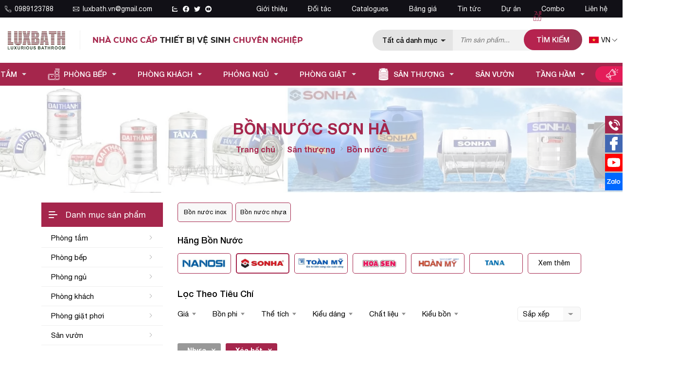

--- FILE ---
content_type: text/html; charset=UTF-8
request_url: https://luxbath.vn/bon-nuoc-son-ha-pcm63/nhua-dlt.html
body_size: 98880
content:
		<!DOCTYPE html>
		<html lang="vi" prefix="og: http://ogp.me/ns#">		
		<head id="Head1" prefix="og: http://ogp.me/ns# fb:http://ogp.me/ns/fb# article:http://ogp.me/ns/article#">
			<meta http-equiv="Content-Type" content="text/html; charset=utf-8" />
			<meta http-equiv="Cache-control" content="public">
			<title>Bồn bể chứa nước nhựa chất lượng giá rẻ nhất - Bồn nước Sơn Hà giá rẻ nhất miền Bắc</title>
			<meta name="description" content="Bồn nước nhựa giá rẻ và bền✅Hiệu quả kinh tế cao✅Không lo han ghỉ✅Chống mọi nguồn nước✅Giá rẻ nhất tại Luxbath.vn✅0989123788 - Bồn nước Sơn Hà giá rẻ nhất Hà..." />
			<meta name="keywords" content="bồn nước nhựa,bồn nhựa,bể nhựa,bể nước nhựa,bể chứa nước nhựa,bồn chứa nước nhựa,bon nuoc nhua,be nuoc nhua - bồn nước Sơn Hà,bon nuoc son ha,téc nước sơn hà" />
			<meta name="dc.language" content="VN" />
			<meta name="dc.source" content="https://luxbath.vn/" />
			<meta name="dc.relation" content="https://luxbath.vn/" />
			<meta name="dc.title" content="Bồn bể chứa nước nhựa chất lượng giá rẻ nhất - Bồn nước Sơn Hà giá rẻ nhất miền Bắc" />
			<meta name="dc.keywords" content="bồn nước nhựa,bồn nhựa,bể nhựa,bể nước nhựa,bể chứa nước nhựa,bồn chứa nước nhựa,bon nuoc nhua,be nuoc nhua - bồn nước Sơn Hà,bon nuoc son ha,téc nước sơn hà" />
			<meta name="dc.subject" content="Bồn bể chứa nước nhựa chất lượng giá rẻ nhất - Bồn nước Sơn Hà giá rẻ nhất miền Bắc" />
			<meta name="dc.description" content="Bồn nước nhựa giá rẻ và bền✅Hiệu quả kinh tế cao✅Không lo han ghỉ✅Chống mọi nguồn nước✅Giá rẻ nhất tại Luxbath.vn✅0989123788 - Bồn nước Sơn Hà giá rẻ nhất Hà..." />
    		<link rel="author" href="https://luxbath.vn/" />    	
    				<meta property="og:type" content="website" />
			    	    
			<meta property="og:site_name" content="">        
			<meta property="og:locale" content="vi_VN" />
			<meta property="og:title" content="Bồn bể chứa nước nhựa chất lượng giá rẻ nhất - Bồn nước Sơn Hà giá rẻ nhất miền Bắc"/>
			<meta property="og:url"  content="https://luxbath.vn/bon-nuoc-son-ha-pcm63/nhua-dlt.html" /> 
			<meta property="og:description"  content="Bồn nước nhựa giá rẻ và bền✅Hiệu quả kinh tế cao✅Không lo han ghỉ✅Chống mọi nguồn nước✅Giá rẻ nhất tại Luxbath.vn✅0989123788 - Bồn nước Sơn Hà giá rẻ nhất Hà..." />
		<meta property="fb:app_id" content="520689218591428" />
		<meta property="fb:pages" content="194080674087322" />
		<meta property="fb:admins" content="1847499911"/>
		<meta property="og:type" content="website" />
			<link rel="manifest" href='https://luxbath.vn/manifest.json' />
			<meta name="theme-color" content="#fff" />

			
					<meta http-equiv="Content-Security-Policy" content="upgrade-insecure-requests">
		
													<link rel="canonical" href="https://luxbath.vn/bon-nuoc-son-ha-pcm63.html">
										<meta name="robots" content="noindex,nofollow">
						
			
		<!--<meta property="fb:admins" content="651422754875589"/>-->
		<meta property="og:image"  content="https://luxbath.vn/images/products/2026/01/05/resized/son-ha-xanh-shg-d700l_1767600573.jpg" />
			<meta property="og:image:width" content="600 "/>
			<meta property="og:image:height" content="315"/>
			<link rel="preload" as="image" href="https://luxbath.vn/images/products/cat/compress/banner-bon-nuoc_1619170973.jpg" fetchpriority="high" imagesrcset="https://luxbath.vn/images/products/cat/compress/banner-bon-nuoc_1619170973.jpg.webp">
					<link type='image/x-icon'	href='https://luxbath.vn/favicon.ico' rel='icon' />
			<meta name="viewport" content="width=device-width, initial-scale=1">
			<meta name="geo.placename" content="H&agrave; Nội" />
			<meta name="geo.region" content="VN-HN" />
			<meta name="geo.position" content="21;105.83" />
			<meta name="ICBM" content="21, 105.83" />
									
			<style amp-custom>html{color:#222222}:root{--main-color: #a5264c;--sub-color: #b6234e;--extra-color: #b6234e;--black-color: #23232B;--blue-color: #498d3d;--border-color:#efefef;--hover-color:#e41d59}@font-face{font-family:"Roboto";font-style:normal;font-weight:400;font-display:swap;src:url("/templates/luxbath/css/fonts/Helvetica/helvetica-neue-regular.woff2");src:url("/templates/luxbath/css/fonts/Helvetica/helvetica-neue-regular.woff2") format("truetype")}@font-face{font-family:"minion";font-style:normal;font-display:swap;src:url("/templates/luxbath/css/fonts/MinionPro-Regular.otf");src:url("/templates/luxbath/css/fonts/MinionPro-Regular.otf") format("truetype")}@font-face{font-family:"Roboto";font-style:normal;font-weight:500;font-display:swap;src:url("/templates/luxbath/css/fonts/Helvetica/helvetica-neue-medium.woff2");src:url("/templates/luxbath/css/fonts/Helvetica/helvetica-neue-medium.woff2") format("truetype")}@font-face{font-family:"Roboto";font-style:normal;font-weight:700;font-display:swap;src:url("/templates/luxbath/css/fonts/Helvetica/helvetica-neue-bold.woff2");src:url("/templates/luxbath/css/fonts/Helvetica/helvetica-neue-bold.woff2") format("truetype")}@font-face{font-family:"montserrat";font-style:normal;font-weight:700;font-display:swap;src:url("/templates/luxbath/css/fonts/Montserrat/Montserrat-Bold.ttf");src:url("/templates/luxbath/css/fonts/Montserrat/Montserrat-Bold.ttf") format("truetype")}body,div,dl,dt,dd,ul,ol,li,h1,h2,h3,h4,h5,h6,pre,code,form,legend,input,button,textarea,p,blockquote{margin:0;padding:0}body{font-family:'Roboto',Helvetica,Arial,'DejaVu Sans','Liberation Sans',Freesans,sans-serif;margin:0;padding:0;width:100%;font-size:14px;font-weight:400;-webkit-text-size-adjust:100%}@media screen and (min-width: 1440px){body{font-size:0.9vw}}blockquote{position:relative;padding:8px 0px 8px 13px;border-left:3px solid #f15123;margin-bottom:12px;margin-left:25px}blockquote p,blockquote div,blockquote li,blockquote h2,blockquote h3{margin-bottom:0px !important}.fieldset{margin:0;padding:10px}th,td{margin:0}a{color:#000;text-decoration:none;-moz-transition:all 0.2s ease-in 0;-webkit-transition:all 0.2s ease-in;-webkit-transition-delay:0;transition:all 0.2s ease-in 0}a:hover{color:var(--sub-color)}table{border-collapse:collapse;border-spacing:0}.red,.label_error{color:red}.redborder{border:1px solid red}.bold{font-weight:600}img{border:0;max-width:100%;height:auto}del,ins{text-decoration:none}li{list-style:none}.content_li li{list-style:initial;margin-left:40px}caption,th{text-align:left}h1,h2,h3,h4,h5,h6{font-size:100%;font-family:inherit;font-weight:500}q:before,q:after{content:''}abbr,acronym{border:0;font-variant:normal}sup{vertical-align:baseline}sub{vertical-align:baseline}legend{color:#000000;font-weight:600;padding:0 8px}figure{margin:0;text-align:center;margin-bottom:12px}.figcaption{font-style:italic}input,button,textarea,select,optgroup,option{font-family:inherit;font-size:inherit;font-style:inherit;font-weight:inherit;outline:none}input,button,textarea,select{*font-size:100%}table{font:100%;border-collapse:collapse}pre,code,kbd,samp,tt{font-family:monospace;*font-size:108%;line-height:100%}select{margin:0;-webkit-box-sizing:border-box;-moz-box-sizing:border-box;-webkit-appearance:none;-moz-appearance:none;background-image:linear-gradient(45deg, transparent 50%, #333 50%),linear-gradient(135deg, #333 50%, transparent 50%),linear-gradient(to right, #fff, #fff);background-position:calc(100% - 20px) calc(1em + -2px),calc(100% - 15px) calc(1em + -2px),100% 0;background-size:5px 5px, 5px 5px, 2.5em 2.5em;background-repeat:no-repeat}select:focus{background-image:linear-gradient(45deg, #fff 50%, transparent 50%),linear-gradient(135deg, transparent 50%, #fff 50%),linear-gradient(to right, gray, gray);background-position:calc(100% - 15px) 1em,calc(100% - 20px) 1em,100% 0;background-size:5px 5px, 5px 5px, 2.5em 2.5em;background-repeat:no-repeat;border-color:grey;outline:0}.clear,.clearfix{clear:both}.cls::after{content:'';display:block;clear:both}.hidden,.hide,.hiden{display:none}.pagination{text-align:center;margin-top:40px;margin-bottom:20px;width:100%;padding-bottom:10px}.scroll_bar::-webkit-scrollbar-track{border-radius:10px;background-color:#EBEBEB}.scroll_bar::-webkit-scrollbar{width:8px;background-color:#EBEBEB;border-radius:10px}.scroll_bar::-webkit-scrollbar-thumb{border-radius:10px;background:scroll center center var(--main-color);border:1px solid #EBEBEB}.pagination .current{background:none repeat scroll 0 0 var(--main-color);color:#FFFFFF;border:1px solid var(--main-color);display:inline-block;font-size:14px;margin-left:6px;padding:6px 12px;box-sizing:border-box;border-radius:3px}.block_testimonials .title_icon{width:40px;height:40px;float:left;position:relative}.block_videos .title_icon{width:40px;height:40px;float:left;position:relative}.pagination a,.pagination b{background:none repeat scroll 0 0 #fff;color:#4C4C4C;display:inline-block;font-size:13px;margin-left:6px;padding:6px 12px;border-radius:3px;text-decoration:none;box-sizing:border-box;border:1px solid #eee;margin-bottom:10px}.pagination a:hover,.pagination b:hover{background:none repeat scroll 0 0 #2080CA;color:#FFFFFF;-webkit-transition:0.15s ease-in-out all;transition:0.15s ease-in-out all}.next-page{padding:6px 13px 6px !important}.pre-page{padding:6px 13px 6px !important}.next-page:hover{-webkit-transition:0.15s ease-in-out all;transition:0.15s ease-in-out all}.pre-page:hover{-webkit-transition:0.15s ease-in-out all;transition:0.15s ease-in-out all}.left{float:left}.right{float:right}.right-col .block{background:#fff;margin-top:20px;box-sizing:border-box}.page_title{position:relative;margin-bottom:10px;border-bottom:1px solid #dedede}@media all and (max-width: 900px){.page_title{padding-top:15px}}.page_title span{font-weight:normal;padding:0px 20px 14px 0px;display:inline-block;position:relative;margin-left:0px;z-index:1;min-width:78px;text-align:center;webkit-transition:all .5s ease;-moz-transition:all .5s ease;-o-transition:all .5s ease;-ms-transition:all .5s ease;transition:all .5s ease;font-size:28px;text-decoration:none;text-align:left}.page_title:after{content:'';position:absolute;bottom:0px;left:0;width:83px;height:0;border-style:solid;border-width:3px 0px 0 0;border-color:var(--main-color) transparent transparent transparent;webkit-transition:all .5s ease;-moz-transition:all .5s ease;-o-transition:all .5s ease;-ms-transition:all .5s ease;transition:all .5s ease}@media screen and (max-width: 768px){.page_title span{font-size:20px}}.fr{float:right}.fl{float:left}.benmarch{display:none}.hide{display:none}.hidetime{display:none}.submit_bt,.reset_bt{padding:5px 14px;border-radius:4px;font-size:15px;cursor:pointer}.submit_bt{border:1px solid #2080CA;background:#2080CA;color:#FFF}.submit_bt:hover{border:1px solid #C90008;background:#C90008}.reset_bt{border:1px solid #b3b1b1;background:#f9f9f9;color:#000}.reset_bt:hover{border:1px solid #b3b1b1;background:#cecdcd}.redborder{border-color:#ED1C24 !important}.scroll-bar::-webkit-scrollbar-track{border-radius:15px;background-color:#EBEBEB}.scroll-bar::-webkit-scrollbar{width:5px;background-color:#EBEBEB;border-radius:15px}.scroll-bar::-webkit-scrollbar-thumb{border-radius:15px;background:#2080CA;border:1px solid #EBEBEB}.right-col{width:290px;float:right;position:relative}@media only screen and (max-width: 768px){.right-col{width:100%}}.main-area-2col-right{width:-webkit-calc(100% - 290px);width:-moz-calc(100% - 290px);width:calc(100% - 290px);float:left;padding-right:40px;box-sizing:border-box}@media only screen and (max-width: 768px){.main-area-2col-right{width:100%;padding-right:0px}}.container{width:1110px;max-width:100%;margin:0 auto}@media only screen and (min-width: 1400px){.container{width:75.260vw}}@media only screen and (max-width: 1260px){.container{padding-left:10px;padding-right:10px;box-sizing:border-box}}@media only screen and (max-width: 1260px){.container_main_wrapper{background:#fff}}.lazy,.owl-lazy{opacity:0}.after-lazy{display:inline-block !important}.header_wrapper_wrap{min-height:52px;width:100%;z-index:9}.header_wrapper_wrap .container{width:1260px}.header_wrapper_wrap .header_top{background:#111016}@media only screen and (max-width: 500px){.header_wrapper_wrap .header_top{display:none}}.header_wrapper_wrap .header_top .wrapper_top_itm{display:flex;flex-wrap:wrap;padding:10px 0px;color:#fff}@media all and (min-width: 1440px){.header_wrapper_wrap .header_top .wrapper_top_itm{padding:0.7vw 0px}}.header_wrapper_wrap .header_top .wrapper_top_itm a{color:#fff}.header_wrapper_wrap .header_top .wrapper_top_itm .left_top{width:35%;display:flex;align-items:center;font-size:14px}@media all and (max-width: 990px){.header_wrapper_wrap .header_top .wrapper_top_itm .left_top{width:100%;justify-content:center}}.header_wrapper_wrap .header_top .wrapper_top_itm .left_top .phone_top{display:flex;align-items:center}.header_wrapper_wrap .header_top .wrapper_top_itm .left_top .phone_top a{margin-right:40px;display:flex;align-items:center}.header_wrapper_wrap .header_top .wrapper_top_itm .left_top .phone_top a .icon{display:grid;margin-right:7px}.header_wrapper_wrap .header_top .wrapper_top_itm .left_top .phone_top a .icon svg{fill:#fff;width:13px;height:13px}@media all and (min-width: 1440px){.header_wrapper_wrap .header_top .wrapper_top_itm .left_top .phone_top a .icon svg{width:1vw;height:1vw}}.header_wrapper_wrap .header_top .wrapper_top_itm .right_top{width:65%;display:flex;justify-content:flex-end}@media all and (max-width: 990px){.header_wrapper_wrap .header_top .wrapper_top_itm .right_top{display:none}}.header_wrapper{padding:22px 0px;background:#fff;width:100%;z-index:100;transition:all 0.5s cubic-bezier(0.55, 0, 0.1, 1)}@media all and (min-width: 1440px){.header_wrapper{padding:1.583vw 0px}}@media screen and (max-width: 760px){.header_wrapper{padding:12px 0px 12px;border-bottom:1px solid var(--border-color)}}@media only screen and (max-width: 500px){.header_wrapper{padding:10px 0px}}.header_wrapper #header_inner{display:flex;align-items:center}.header-l{float:left;display:flex;align-items:center;width:60%}@media all and (max-width: 990px){.header-l{width:130px}}@media all and (max-width: 600px){.header-l{width:100px}}@media all and (max-width: 550px){.header-l{position:relative}}@media all and (max-width: 500px){.header-l{width:80px}}.header-l .text_top{font-size:16px;font-family:"Montserrat",sans-serif;text-transform:uppercase}@media all and (max-width: 990px){.header-l .text_top{display:none}}@media only screen and (min-width: 1510px){.header-l .text_top{font-size:18px}}.header-l .text_top span{color:var(--main-color)}.header-r{width:40%;padding:0px 0px;box-sizing:border-box;display:flex;align-items:center;justify-content:flex-end}@media all and (max-width: 990px){.header-r{width:calc(100% - 150px);margin-left:20px}}@media all and (max-width: 600px){.header-r{width:calc(100% - 120px)}}@media all and (max-width: 500px){.header-r{width:calc(100% - 90px);margin-left:10px}}.header-r .shopcart{float:right;box-sizing:border-box}.header-r .fb_header{float:left}.header-r .hotline_header{float:left;margin-left:40px;position:relative;padding-left:50px}.header-r .hotline_header .hotline_head_item{line-height:20px}.header-r .hotline_header .hotline_head_item a{font-weight:600}.header-r .hotline_header .hotline_head_item span{width:50px;display:inline-block}.header-r .hotline_header svg{position:absolute;width:36px;height:36px;top:2px;left:0px;fill:var(--extra-color)}.logo_img{max-width:180px;width:auto}@media all and (min-width: 1440px){.logo_img{max-width:10.677vw;width:10.677vw}}@media all and (max-width: 500px){.logo_img{display:none}}.logo_mb{display:none}@media all and (max-width: 500px){.logo_mb{display:block}}.logo_img_small{display:none;height:40px;width:auto !important}@media all and (max-width: 600px){.logo_img_small{height:26px}}.regions_search{float:right;width:26.198vw;box-sizing:border-box}@media all and (max-width: 1280px){.regions_search{width:calc(100% - 332px);padding:11px 55px 0px}}@media all and (max-width: 990px){.regions_search{width:calc(100% - 268px);padding:0px 55px 0px}}@media all and (max-width: 800px){.regions_search{width:calc(100% - 150px);padding:0px 20px 0px 50px}}@media all and (max-width: 700px){.regions_search{padding:0px 10px}}@media all and (max-width: 500px){.regions_search{width:calc(100% - 80px);padding-right:0px}}@media screen and (max-width: 414px){.regions_search{width:calc(100% - 40px)}}@media screen and (max-width: 335px){.regions_search #search{right:-50px;position:absolute;width:300px;top:45px;z-index:6;display:none}}.regions_search .click_search_mobile{display:none}@media all and (max-width: 335px){.regions_search .click_search_mobile{display:block;position:absolute;right:0px;top:4px}.regions_search .click_search_mobile svg{width:20px;height:20px;fill:#7f7f7f}}.regions_search .block_regions{width:100px;float:left}@media all and (max-width: 800px){.regions_search .block_regions{display:none}}.regions_search select{border:none;height:40px;box-sizing:border-box;background:#EEE;border-radius:4px 0 0 4px;font-size:13px;display:inline-block;font:inherit;padding:10px;width:100px;margin:0;-webkit-box-sizing:border-box;-moz-box-sizing:border-box;-webkit-appearance:none;-moz-appearance:none;background-image:linear-gradient(45deg, transparent 50%, #333 50%),linear-gradient(135deg, #333 50%, transparent 50%),linear-gradient(to right, #eee, #eee);background-position:calc(100% - 19px) calc(1em + 2px),calc(100% - 15px) calc(1em + 2px),100% 0;background-size:5px 5px, 5px 5px, 2.5em 2.5em;background-repeat:no-repeat}.regions_search_mb{float:right;width:200px;margin-top:6px}.regions_search_mb select{border:none;height:40px;box-sizing:border-box;background:#EEE;border-radius:4px;padding:0 5px;float:right;margin-right:5px}.header .logo{display:grid;float:left;margin-right:25px;padding-right:25px;position:relative}@media all and (max-width: 990px){.header .logo{margin-right:0px;padding-right:0px}}.header .logo:after{position:absolute;top:50%;right:0px;content:'';border-right:1px solid var(--border-color);height:80%;transform:translate(0px, -50%)}.header .logo img{width:130px}@media all and (max-width: 600px){.header .logo img{width:100px}}@media only screen and (max-width: 414px){.header .logo img{width:80px}}@media only screen and (min-width: 1510px){.header .logo img{width:150px}}.header .logo svg{width:289px;margin-left:-8px;margin-top:13px}@media screen and (max-width: 760px){.header .logo svg{width:250px;margin-left:-5px;margin-top:3px}}@media screen and (max-width: 390px){.header .logo svg{width:230px;margin-top:5px}}@media screen and (max-width: 365px){.header .logo svg{width:210px;margin-top:5px}}@media screen and (max-width: 350px){.header .logo svg{width:190px}}.address_header,.header .hotline{margin-top:31px}.address_header_head,.header .hotline{position:relative;padding-left:41px}.header .hotline>li:first-child{font-weight:600;text-transform:uppercase;font-size:15px;color:#5D5A5C}.address_header label{font-weight:600;text-transform:uppercase;font-size:14px;color:#5D5A5C;margin-top:10px}.address_header:hover label{color:#000}.address_header_head::before,.header .hotline::before{position:absolute;content:' ';width:33px;height:31px;top:4px;left:0px}.support_phone li{margin-bottom:10px;border-bottom:1px solid #f9f9f9;padding-bottom:10px;position:relative;padding-left:39px}.support_phone li::before{position:absolute;background:url('data:image/svg+xml;utf8,<svg xmlns="http://www.w3.org/2000/svg" xmlns:xlink="http://www.w3.org/1999/xlink" height="24" width="24" fill="dodgerblue" version="1.1" x="0px" y="0px" viewBox="0 0 100 100" enable-background="new 0 0 100 100" xml:space="preserve"><path d="M78.014,20.385c8.463,8.75,12.51,18.127,12.84,29.081c0.076,2.519-1.453,4.183-3.876,4.312  c-2.557,0.136-4.293-1.441-4.356-4.012c-0.134-5.394-1.357-10.521-4.033-15.211C72.491,23.871,63.191,18.302,50.95,17.603  c-1.358-0.077-2.631-0.218-3.586-1.305c-1.223-1.391-1.33-2.991-0.672-4.62c0.664-1.642,2.01-2.382,3.759-2.352  c7.969,0.135,15.321,2.353,21.955,6.761C74.697,17.61,76.787,19.437,78.014,20.385z M50.11,24.674  c-0.732-0.01-1.53,0.134-2.189,0.44c-1.704,0.79-2.505,2.791-2.048,4.786c0.402,1.758,1.954,2.972,3.906,2.996  c4.562,0.056,8.597,1.499,11.951,4.624c3.688,3.434,5.41,7.741,5.588,12.751c0.032,0.891,0.367,1.904,0.891,2.618  c1.094,1.49,3.037,1.864,4.821,1.184c1.577-0.601,2.506-2.014,2.492-3.886c-0.051-6.981-2.592-12.943-7.5-18.08  C63.098,27.364,57.118,24.773,50.11,24.674z M73.486,87.206c1.689-1.888,3.575-3.599,5.361-5.401  c2.643-2.667,2.664-5.902,0.036-8.55c-3.134-3.157-6.28-6.302-9.44-9.433c-2.586-2.562-5.819-2.556-8.393-0.005  c-1.966,1.948-3.936,3.893-5.86,5.882c-0.133,0.137-0.261,0.247-0.389,0.328l-1.346,1.346c-0.375,0.239-0.748,0.236-1.236-0.029  c0.73-0.689-2.619-1.246-3.839-2.012c-5.695-3.575-10.471-8.183-14.694-13.374c-2.101-2.582-3.968-5.329-5.259-8.431  c-0.215-0.517-0.221-0.888,0.067-1.281l1.346-1.346c0.064-0.087,0.137-0.175,0.231-0.265c0.59-0.569,1.175-1.143,1.757-1.72  c1.361-1.348,2.706-2.711,4.057-4.069c2.69-2.703,2.684-5.88-0.015-8.604c-1.531-1.544-3.074-3.077-4.612-4.614  c-1.585-1.584-3.157-3.181-4.756-4.75c-2.59-2.543-5.824-2.548-8.408-0.007c-1.973,1.941-3.882,3.948-5.886,5.856  c-1.866,1.777-2.817,3.931-3.007,6.463c-0.307,4.104,0.699,7.983,2.106,11.77c2.909,7.832,7.333,14.766,12.686,21.137  c7.239,8.617,15.894,15.436,26.017,20.355c4.554,2.213,9.283,3.915,14.409,4.196C67.944,90.844,71.028,89.954,73.486,87.206z"/></svg>');background-repeat:no-repeat;content:' ';width:33px;height:33px;top:1px;left:0px;border:1px solid #ddd;border-radius:50%;box-sizing:border-box;background-position:center}.support_phone li:last-child{margin-bottom:0px;border-bottom:none;padding-bottom:10px}.address_header_head::before{background-position:-133px 1px}.header .hotline::before{background-position:-35px 1px}.header .more_info{color:#999999;font-size:12px;margin-top:0px;position:relative;padding-right:23px}.header .more_info::before{position:absolute;content:' ';width:10px;height:10px;top:3px;right:0px;background-position:-45px -70px;background-repeat:no-repeat;z-index:100;background-color:#FFF}.header .hotline{margin-right:30px}.sb-toggle-left{display:none;width:40px;float:left;margin-top:18px}@media all and (max-width: 990px){.sb-toggle-left{display:flex;margin-top:0px;float:right;justify-content:flex-end;margin-left:7px}}@media all and (max-width: 700px){.sb-toggle-left{width:45px}}@media all and (max-width: 330px){.sb-toggle-left{width:30px}}.navicon-line{width:24px;height:3px;border-radius:0px;margin-bottom:5px;background-color:var(--main-color)}@media all and (max-width: 990px){.navicon-line:last-child{margin-bottom:0px}}@media all and (max-width: 330px){.navicon-line{width:20px;margin-bottom:3px}}.modal-menu-full-screen{width:100%;height:100%;position:fixed;top:0;bottom:0;left:0;display:none;background:#000000cc;z-index:5}.text-compare{margin-top:4px;text-align:right}.text-compare a{color:#999999;display:block;font-size:12px}.div_megamenu{width:100%;z-index:99;background-color:var(--main-color);background:linear-gradient(90deg, #b6224e 0%, #b6224e 25%, #9b3654 100%);transition:all 0.5s cubic-bezier(0.55, 0, 0.1, 1)}.div_megamenu .menu_relative{position:relative}.div_megamenu .top_menu{width:100%;float:right;display:flex;justify-content:center}@media screen and (max-width: 960px){.div_megamenu .top_menu{display:none}}.slideshow_countdown{width:100%}@media only screen and (max-width: 780px){.slideshow_countdown{padding-top:0px}}.login_icon{float:right;width:95px}@media screen and (max-width: 760px){.login_icon{width:25px;float:left}}.login_icon a{color:#fff;display:block}@media screen and (max-width: 760px){.login_icon .my-account,.login_icon .log-out{display:none}}.login_icon .my-account{margin-top:-10px}.login_icon .login_icon_inner{position:relative;padding-left:33px;box-sizing:border-box;display:inline-block;color:#fff}@media screen and (max-width: 760px){.login_icon .login_icon_inner span{display:none}}.login_icon .login_icon_inner svg{width:23px;height:23px;fill:#ffffff;left:0px;top:-4px;position:absolute}@media screen and (max-width: 760px){.login_icon .login_icon_inner svg{top:-17px}}@media screen and (max-width: 600px){.login_icon .login_icon_inner svg{top:-20px}}.support_top{float:right;position:relative;color:#3d3b3b;box-sizing:border-box}.support_top svg{width:35px;height:35px;position:absolute;fill:#6d6d6d;left:0px;top:50%;transform:translate(0px, -50%)}@media all and (min-width: 1440px){.support_top svg{width:2.083vw;height:2.083vw}}.support_top a{display:block;padding-left:45px}@media all and (min-width: 1440px){.support_top a{padding-left:2.604vw}}@media all and (max-width: 1090px){.support_top{display:none}}.support_top span{display:block;text-transform:uppercase}.support_top .hotline_top{font-size:1vw;color:var(--main-color);font-weight:500}@media all and (max-width: 1370px){.support_top .hotline_top{font-size:16px}}.slideshow_countdown .slideshow{position:relative}.slideshow_countdown>.countdown{width:280px}.slideshow_countdown>.countdown .item{margin-bottom:20px}.slideshow_countdown>.countdown .item:nth-child(2){margin-bottom:0px}.slideshow_countdown>.countdown .item a{display:grid}@media all and (max-width: 1140px){.slideshow_countdown>.countdown{width:32%}}@media all and (max-width: 1024px){.slideshow_countdown>.countdown{width:calc(32% - 6px)}}.slideshow_countdown>.countdown .block{margin-top:15px}.slideshow_countdown>.countdown .block:first-child{margin-top:0px}.home_pos{margin-top:30px}@media all and (max-width: 600px){.home_pos{display:none}}.home_pos .banners{display:flex;flex-wrap:wrap;margin:0px -10px}.home_pos .banners .item{width:calc(100% / 3 - 20px);margin:0px 10px}.block_banner_3_colunm{margin-left:-15px;margin-right:-15px}.block_banner_3_colunm .banner_item{display:block;float:left;width:33.333%;box-sizing:border-box;padding:0 15px;overflow:hidden}.block_banner_3_colunm .banner_item img{transition:all 0.3s ease 0s;-webkit-transition:all 0.3s ease 0s}@media only screen and (min-width: 768px){.pos_mixed{margin-top:15px}}.pos_mixed_left{float:left;width:57.365%}.pos_mixed_right{float:right;width:40.24%}.pos_mixed .block_title{background:#FBFBFB;border:1px solid #ECECEC;line-height:48px;margin-bottom:12px}.pos_mixed .block_title span{margin-left:31px;text-transform:uppercase;font-size:17px;font-weight:normal;margin-top:10px}.pos_mixed .block_content{border:1px solid #E7E7E7;padding:15px}.main_wrapper .left-col .block,.main_wrapper .right-col .block{margin-bottom:20px;border:1px solid #EBEBEB}.main_wrapper .right-col .newslist_0{border:1px solid var(--main-color);margin-top:0px}.right-col .block_title,.left-col .block_title{color:#2080CA;cursor:pointer;font-size:15px;text-transform:uppercase;font-weight:500;text-align:center;padding-bottom:10px;padding-top:10px;background:var(--main-color);font-weight:600;color:#fff;margin-bottom:0px}.main_wrapper{background:#fff;padding:15px 0px}@media all and (max-width: 600px){.main_wrapper{padding:5px 0px 20px}}.main_wrapper_home{padding:0px}.main_wrapper_home .main-area-full{padding-bottom:24px;margin-bottom:25px}.block_title{font-weight:700;font-size:28px;color:#25252C;text-transform:uppercase;margin-bottom:18px;display:block}.block_title .tt_green{color:var(--main-color)}@media all and (max-width: 600px){.block_title{font-size:22px}}.pos1{padding-top:30px;position:relative;z-index:1}@media all and (max-width: 768px){.pos1{margin-top:0px;padding-top:10px}}.pos2 .block_products_list,.pos2 .block_banners{position:relative;margin-top:60px}@media screen and (max-width: 700px){.pos2 .block_products_list,.pos2 .block_banners{padding-top:20px;margin-top:20px}}@media all and (min-width: 1440px){.pos2 .block_products_list,.pos2 .block_banners{margin-top:2vw}}.pos2 .block_products_list .block_title,.pos2 .block_banners .block_title{position:absolute;z-index:1;color:#fff;font-weight:400;bottom:40px;left:-8px;font-size:16px;margin-bottom:0px}@media screen and (max-width: 700px){.pos2 .block_products_list .block_title,.pos2 .block_banners .block_title{left:0px}}@media all and (min-width: 1440px){.pos2 .block_products_list .block_title,.pos2 .block_banners .block_title{font-size:1vw}}.pos2 .block_products_list .block_title span,.pos2 .block_products_list .block_title a,.pos2 .block_banners .block_title span,.pos2 .block_banners .block_title a{display:inline;position:relative;background:#000;padding:8px 20px 8px 10px;color:#fff}@media screen and (max-width: 700px){.pos2 .block_products_list .block_title span,.pos2 .block_products_list .block_title a,.pos2 .block_banners .block_title span,.pos2 .block_banners .block_title a{-webkit-box-decoration-break:clone;-o-box-decoration-break:clone;box-decoration-break:clone;padding:8px 10px 8px}}.pos2 .block_products_list .block_title span:before,.pos2 .block_products_list .block_title a:before,.pos2 .block_banners .block_title span:before,.pos2 .block_banners .block_title a:before{position:absolute;content:'';left:1px;width:8px;height:100%;background:#000;top:-6px;z-index:-9;transform:skewX(0deg);clip-path:polygon(0 15%, 100% 0%, 100% 100%, 0% 100%)}@media screen and (max-width: 700px){.pos2 .block_products_list .block_title span:before,.pos2 .block_products_list .block_title a:before,.pos2 .block_banners .block_title span:before,.pos2 .block_banners .block_title a:before{display:none}}.pos2 .block_products_list .block_title span:after,.pos2 .block_products_list .block_title a:after,.pos2 .block_banners .block_title span:after,.pos2 .block_banners .block_title a:after{position:absolute;content:'';right:-19px;width:20px;height:100%;background:#000;top:0;clip-path:polygon(0% 0%, 40% 0%, 100% 50%, 40% 100%, 0% 100%)}@media screen and (max-width: 700px){.pos2 .block_products_list .block_title span:after,.pos2 .block_products_list .block_title a:after,.pos2 .block_banners .block_title span:after,.pos2 .block_banners .block_title a:after{display:none}}.slider-collection{background:#fff;padding:20px;box-sizing:border-box;margin-top:20px}@media all and (max-width: 768px){.slider-collection{padding:20px 10px}}.product_sell{margin-top:50px;background:#f3f5f5;padding-bottom:50px}.banner_home{margin-top:50px}.pos3{margin:45px 0px}@media only screen and (max-width: 768px){.pos3{margin:45px 0px 30px}}.pos4{padding:30px 0px 50px;position:relative}@media screen and (max-width: 700px){.pos4{padding:20px 0px 25px}}.pos4 .title_delectech_block{width:44.010vw;margin:0px auto}@media only screen and (max-width: 768px){.pos4 .title_delectech_block{width:100%}}.pos4 .summary_block{color:#646464;font-size:1vw;line-height:1.35vw}@media only screen and (max-width: 768px){.pos4 .summary_block{font-size:12px;line-height:20px}}.pos4 .container{padding-bottom:10px;position:relative;z-index:1}.pos4 .container .cat_title{text-align:left;font-weight:500;font-size:20px;margin-bottom:20px;padding-left:40px;position:relative;text-transform:uppercase}@media all and (max-width: 550px){.pos4 .container .cat_title{max-width:100%}}.pos4 .container .cat_title:before{display:block;width:30px;height:30px;content:"";background:url('data:image/svg+xml;utf8,<svg height="30px" fill="rgb(255,0,0)" viewBox="-21 -117 682.66672 682" width="30px" xmlns="http://www.w3.org/2000/svg"><path d="m626.8125 64.035156c-7.375-27.417968-28.992188-49.03125-56.40625-56.414062-50.082031-13.703125-250.414062-13.703125-250.414062-13.703125s-200.324219 0-250.40625 13.183593c-26.886719 7.375-49.03125 29.519532-56.40625 56.933594-13.179688 50.078125-13.179688 153.933594-13.179688 153.933594s0 104.378906 13.179688 153.933594c7.382812 27.414062 28.992187 49.027344 56.410156 56.410156 50.605468 13.707031 250.410156 13.707031 250.410156 13.707031s200.324219 0 250.40625-13.183593c27.417969-7.378907 49.03125-28.992188 56.414062-56.40625 13.175782-50.082032 13.175782-153.933594 13.175782-153.933594s.527344-104.382813-13.183594-154.460938zm-370.601562 249.878906v-191.890624l166.585937 95.945312zm0 0"/></svg>');background-repeat:no-repeat;background-size:cover;position:absolute;top:50%;left:0px;transform:translate(0px, -50%)}.pos5{padding-top:60px}.pos5 .block_title{text-align:center;color:#fff;margin-bottom:45px}.pos5 .cat-viewmore{float:right}.product_searchs{padding:10px 0 50px;margin-top:20px;background-image:-webkit-linear-gradient(bottom, #fac02d, #ffd653)}.product_searchs .block_title{color:#026639}.product_searchs .block_title span span{display:inline-block;color:#ca0000;padding:3px;border:2px solid #ca0000;font-size:20px}.product_searchs .block_title span font{display:inline-block;margin-left:7px;font-size:20px;padding:3px;border-radius:50%;border:1px solid #026639;width:26px;height:26px;text-align:center;box-sizing:border-box}.pos5{padding-bottom:60px;display:block !important;margin-bottom:60px;background-repeat:no-repeat;background-size:cover;background-position:center top}@media screen and (max-width: 768px){.pos5{margin-bottom:30px;padding-bottom:20px}}.pos6{margin:65px 0px 65px}@media all and (max-width: 500px){.pos6{margin:55px 0px 55px}}.pos6 .block_title{text-align:center;margin-bottom:40px}@media all and (max-width: 500px){.pos6 .block_title{margin-bottom:25px}}.pos5-6{margin-bottom:30px}@media all and (max-width: 500px){.pos5-6{margin-bottom:15px}}.pos7{background:#f2f2f2;padding:60px 0px}.pos7 .block_title{text-align:center;position:relative;margin-bottom:32px}@media all and (max-width: 900px){.pos7{padding:30px 0px}.pos7 .block_title{line-height:22px}}@media all and (max-width: 500px){.pos7{padding:50px 0px}.pos7 .block_title{font-size:22px;margin-bottom:15px}}.pos_footer{background:#f3f5f5;padding-top:40px;padding-bottom:40px}.pos_footer .container{display:flex}.pos_footer .block_title{font-size:22px;padding:30px 0 10px}.pos_footer .address_home{background:#fff;border-radius:10px;width:calc(50% - 10px);float:left;margin-left:10px;padding:20px;padding-bottom:0px;padding-top:0;box-sizing:border-box}.pos9{background:#f2f2f2;padding:50px 60px}@media all and (max-width: 600px){.pos9{padding:50px 10px 30px}}.pos8{margin:60px 0px;overflow:hidden}@media all and (max-width: 600px){.pos8{margin:20px 0px;padding:20px 0}}.pos8 .block_title{background:no-repeat;color:#000;padding:0;text-align:center;line-height:40px;margin-bottom:40px}.partners_home{margin-bottom:40px}footer .facebook{width:280px;float:right}@media all and (max-width: 768px){footer .facebook{width:100%}}footer .footer_share{position:relative;color:#fff;background:#aa2b51;padding:12px 0px;text-align:center;margin-top:40px}@media all and (max-width: 800px){footer .footer_share{margin-top:15px}}footer .footer_share .footer_item{width:100%}@media all and (max-width: 600px){footer .footer_share .footer_item{text-align:center;margin-bottom:10px}}footer .footer_share .share_ft{float:left;padding:22px 0px}@media all and (max-width: 600px){footer .footer_share .share_ft{padding:10px 0px 0px;float:unset;display:flex;justify-content:center}}footer .footer_share .cpy_ft{color:#fff}footer .footer_share .cpy_ft span{color:#fff}footer .footer_share .tags_ft{float:right;width:300px;max-width:100%;text-align:right}@media all and (max-width: 600px){footer .footer_share .tags_ft{width:100%;text-align:center}}footer{background:#1c1c20;overflow:hidden;padding-top:60px;z-index:9;position:relative}footer .tags_footer{margin-top:40px}footer .tags_footer .container{padding-top:30px;border-top:1px solid #484848}footer .company_footer{font-size:18px;padding-bottom:20px;margin-bottom:25px;position:relative;color:#fff;font-weight:500}footer .company_footer:before{position:absolute;bottom:0px;left:0px;background:var(--main-color);height:2px;width:30px;content:''}@media all and (max-width: 768px){footer{padding-top:40px}}footer .ctn_logo{float:left;width:calc(100% - 280px)}@media all and (max-width: 990px){footer .ctn_logo{width:100%;display:flex;flex-wrap:wrap}}@media only screen and (max-width: 768px){footer .wrap_footer{display:block}}@media only screen and (max-width: 500px){footer .wrap_footer{height:unset;margin-top:10px;display:block}}footer .logo_footer{font-size:14px;color:#838383;letter-spacing:1px;width:35%;float:left;box-sizing:border-box;line-height:25px}@media all and (max-width: 990px){footer .logo_footer{width:50%}}@media screen and (max-width: 768px){footer .logo_footer{padding-left:0px;float:unset;width:100%}}footer .logo_footer .logo_info{margin-bottom:20px}footer .logo_footer p{margin-bottom:2px}footer .logo_footer p:first-child{font-size:18px;margin-bottom:5px}footer .top-ft{width:calc(65% - 100px);margin-left:50px;margin-right:50px;float:left}footer .top-ft-l{text-align:center;width:50%;float:left}@media only screen and (max-width: 990px){footer .top-ft{width:calc(50% - 40px);float:left;margin:0px 20px}}@media screen and (max-width: 768px){footer .top-ft{padding-top:20px;padding-bottom:25px;margin-left:0px;width:100%;margin:0px}}footer .top-ft .top-ft-c{width:20%;float:left}@media screen and (max-width: 768px){footer .top-ft .top-ft-c{width:50%}}@media screen and (max-width: 430px){footer .top-ft .top-ft-c{width:100%;float:none;margin-bottom:10px}}footer .top-ft .top-ft-r{width:100%;float:right;box-sizing:border-box;margin-top:0px}footer .top-ft .top-ft-r .info_company{color:#fff;line-height:26px}footer .top-ft .top-ft-r .info_company a{font-size:15px;color:#fff;text-decoration:underline}footer .top-ft .top-ft-r .dmca{width:53px}footer .top-ft .top-ft-r .bct{width:158px}@media screen and (max-width: 768px){footer .top-ft .top-ft-r{width:100%}}@media screen and (max-width: 430px){footer .top-ft .top-ft-r{width:100%;float:none;padding-left:0px}}footer .top-ft .top-ft-c .title,footer .top-ft .top-ft-r .title{text-transform:uppercase;margin-bottom:30px;font-size:16px;font-weight:600}@media screen and (max-width: 500px){footer .top-ft .top-ft-c .title,footer .top-ft .top-ft-r .title{margin-bottom:10px;font-size:14px}}footer .bot-ft{background:#111;padding:0px 0px 20px}footer .bot-ft .bot-ft-l{width:70%;float:left;line-height:20px}footer .bot-ft .bot-ft-r{float:right;width:calc(21% - 40px);margin:0px 20px}@media screen and (max-width: 990px){footer .bot-ft .bot-ft-r{width:calc(33.33% - 40px)}}@media screen and (max-width: 680px){footer .bot-ft .bot-ft-l{width:100%;float:none}footer .bot-ft .bot-ft-r{width:100%;float:none}}footer .adv_footer{width:33%;float:right}@media all and (max-width: 800px){footer .adv_footer{width:100%;float:none}}footer .adv_footer h3{text-transform:uppercase;margin-bottom:30px;font-size:16px;color:#fff;font-weight:600;display:block}@media all and (max-width: 600px){footer .adv_footer h3{margin-bottom:15px}}footer .regions #regions_footer{height:34px;background:#f3f3f3;border:none;border-radius:4px;padding-left:10px;box-sizing:border-box}.footer_im{padding:20px 0;margin-top:20px;border-top:1px dashed #bbbbbb;border-bottom:1px dashed #bbbbbb}.footer_im .dtb{display:inline-block;margin-left:20%;margin-top:-10px;margin-bottom:-32px;float:left}@media all and (max-width: 800px){.footer_im .dtb{margin-left:20px}}@media all and (max-width: 600px){.footer_im .dtb{margin-left:0;margin-top:0}}.footer_im .copyright{float:right;line-height:40px;color:#848484}.footer_im .copyright span{color:#222}footer .title_share2{font-size:18px;color:#fff;text-transform:uppercase}footer .info{width:20%;float:left;box-sizing:border-box}@media all and (max-width: 800px){footer .info{padding-left:50px;width:30%;padding-right:10px;box-sizing:border-box}}@media all and (max-width: 600px){footer .info{width:50%;padding-left:20px;padding-right:0px}}footer .info h3{text-transform:uppercase;margin-bottom:20px;font-weight:600;font-size:15px}@media all and (max-width: 600px){footer .info h3{margin-bottom:15px}}footer .info p{line-height:18px;margin-bottom:12px}@media all and (max-width: 600px){footer .info p{line-height:15px;margin-bottom:10px}}.region_name{text-transform:uppercase;margin-top:15px;text-decoration:underline}.footer_title{text-transform:capitalize;margin-bottom:25px;font-size:24px;font-weight:700;color:#f88d31}@media screen and (max-width: 768px){.footer_title{margin-bottom:15px;font-size:20px}}.top-ft-r{margin-top:15px}.giay_dki{margin-bottom:10px;display:flex;align-items:center}@media all and (max-width: 990px){.giay_dki{margin-bottom:0px;margin-top:20px}}.giay_dki a{display:grid;margin-right:5px}.giay_dki .dmca-badge img{height:30px}.giay_dki img{max-width:120px}.address_regions .footer_title{margin-bottom:35px}@media screen and (max-width: 768px){.address_regions .footer_title{margin-bottom:25px}}.address_regions ul{margin-top:12px;color:#252525;position:relative}.address_regions ul li{position:relative;padding-left:35px;line-height:1.3em;margin-bottom:8px}.address_regions ul li a,.address_regions ul li span{color:#b0b0b0;font-size:13px}.address_regions ul li:nth-child(1) a{font-size:14px;text-transform:uppercase;color:#fff}.address_regions ul li svg{width:13px;height:13px;fill:var(--main-color)}@media all and (max-width: 600px){.address_regions ul{margin-top:5px}}.address_regions ul:before{width:9px;height:20px;display:inline-block;margin-right:10px;background:url('data:image/svg+xml;utf8,<svg aria-hidden="true" data-prefix="fas" data-icon="map-marker-alt" role="img" xmlns="http://www.w3.org/2000/svg" viewBox="0 0 384 512" class="svg-inline--fa fa-map-marker-alt fa-w-12"><path fill="white" d="M172.268 501.67C26.97 291.031 0 269.413 0 192 0 85.961 85.961 0 192 0s192 85.961 192 192c0 77.413-26.97 99.031-172.268 309.67-9.535 13.774-29.93 13.773-39.464 0zM192 272c44.183 0 80-35.817 80-80s-35.817-80-80-80-80 35.817-80 80 35.817 80 80 80z" class=""></path></svg>');background-repeat:no-repeat;position:absolute;top:2px;left:0px}.address_regions ul li:nth-child(1) i{width:9px;height:20px;display:inline-block;margin-right:10px;background:url('data:image/svg+xml;utf8,<svg aria-hidden="true" data-prefix="fas" data-icon="map-marker-alt" role="img" xmlns="http://www.w3.org/2000/svg" viewBox="0 0 384 512" class="svg-inline--fa fa-map-marker-alt fa-w-12"><path fill="white" d="M172.268 501.67C26.97 291.031 0 269.413 0 192 0 85.961 85.961 0 192 0s192 85.961 192 192c0 77.413-26.97 99.031-172.268 309.67-9.535 13.774-29.93 13.773-39.464 0zM192 272c44.183 0 80-35.817 80-80s-35.817-80-80-80-80 35.817-80 80 35.817 80 80 80z" class=""></path></svg>');background-repeat:no-repeat;position:absolute;top:4px;left:0}.address_regions ul li:nth-child(2){color:#CCCCCC}.address_regions ul li:nth-child(2) a{color:#CCCCCC}.address_regions>span{margin-right:10px}.banner_top{text-align:center;background:var(--main-color);position:relative}.banner_top img{margin-bottom:-4px}.banner_top .close_banner_top{position:absolute;right:30px;top:50%;cursor:pointer;transform:translate(0, -50%)}.banner_top .close_banner_top svg{fill:#ccc;width:20px;height:20px}.banner_top .close_banner_top svg:hover{fill:red}.banner-off{display:none}.top1{background-image:url("https://luxbath.vn/templates/luxbath/images/bg_top1.jpg");background-size:100% 100%;padding:35px 0 15px 35px}.number1{color:#fff}.number1 .stt1{display:inline-block;font-size:60px;font-weight:600;line-height:60px;transform:scale(0.9, 1);text-shadow:2px 2px #868686cc}@media all and (max-width: 600px){.number1 .stt1{font-size:40px}}@media all and (max-width: 325){.number1 .stt1{font-size:30px}}.number1 font{font-size:45px;display:inline-block;font-weight:600;line-height:60px;margin:0 3px;width:65px;position:relative;height:30px}@media all and (max-width: 600px){.number1 font{width:45px}}@media all and (max-width: 325px){.number1 font{width:30px}}.number1 font:after{content:'';height:90px;background-image:url("https://luxbath.vn/templates/luxbath/images/bg1.png");width:65px;position:absolute;top:-30px;left:0px;animation:4s ease-in-out 0s normal none infinite running chang-rotage-anim-2-bh}@media all and (max-width: 600px){.number1 font:after{background-size:100% 100%;top:-8px;height:55px;width:40px}}.number1 .stt2{display:inline-block;font-size:22px;text-transform:uppercase;line-height:25px;transform:scale(0.85, 1);text-shadow:2px 2px #868686cc}@media all and (max-width: 600px){.number1 .stt2{font-size:16px}}.countdown .number1{color:#fff}@media all and (max-width: 800px){.countdown .number1{display:none}}.bot1{background-size:100% 100%;text-align:center}.bot1 img{width:100%}@media all and (max-width: 1250px){.bot1{margin-top:0px}}@media all and (max-width: 800px){.bot1{width:48%;float:left;padding-right:10px;box-sizing:border-box}}@media all and (max-width: 600px){.bot1{margin-top:0;width:100%;padding-right:0px}}.newtop{margin-top:10px}@media all and (max-width: 800px){.newtop{width:52%;float:left;margin-top:0px}}@media all and (max-width: 600px){.newtop{margin-top:0;width:100%;padding-right:0px;display:none}}@media all and (min-width: 800px){.banner-home-top .number1 font:after{animation:unset}}.time-dow-event .time{display:inline-block;margin:3px;background:#f3f1f2;padding:3px 0px;width:56px}@media all and (max-width: 1200px){.time-dow-event .time{width:50px}}.time-dow-event .time_1{font-weight:600}.footer_l{width:25%}@media all and (max-width: 1000px){.footer_l{width:100%}}.footer_r_w{width:25%}.footer_r_w .block_title{padding:0;text-transform:uppercase;margin-bottom:30px;font-weight:600;font-size:15px;color:#222;background:none}.footer_r{width:270px;float:right}@media all and (max-width: 800px){.footer_r{width:50%;float:left;margin-top:20px}}@media all and (max-width: 500px){.footer_r{width:100%;float:left;margin-top:20px}}.footer_r .block_title{background:none;padding:0;font-size:15px;margin-bottom:20px}footer .tags,footer .tags a{color:#ccc;font-size:12px;line-height:1.5em;text-align:center}footer .tags a{padding:0px 8px;display:inline-grid;min-height:32px;align-items:center;position:relative}footer .tags a:before{content:'';position:absolute;right:-2px;width:1px;height:10px;top:50%;transform:translateY(-50%);background-color:#ccc}footer .tags a:last-child:before{display:none}@media all and (max-width: 800px){footer .tags a{min-height:30px}}.tags .sepa{margin:0px 3px 0px 8px}.footer2{background:#1b1b1b;color:#CCC;padding:8px 0;text-align:center;border-top:1px solid #7d7d7d}#menu-fixed-bar{width:40%;z-index:999;transition:all 0.25s cubic-bezier(0.55, 0, 0.1, 1);float:right}.m-slide-down{-ms-transform:translateY(-100%);transform:translateY(-100%)}.m-slide-up{-ms-transform:translateY(0);transform:translateY(0);background:#fdfdfd;z-index:1000;box-shadow:0px 0px 2px 2px #CCC}#fixed-bar{position:fixed;bottom:0;height:45px;z-index:999}#fixed-bar>div{float:left;max-width:22%;cursor:pointer;text-align:center;text-transform:uppercase;font-size:11px;width:35px}#fixed-bar>div .wrap_icon{margin-top:5px;margin-bottom:3px}#fixed-bar>div .wrap_icon i{padding:5px 15px}#fixed-bar .buy_now_bt .wrap_icon i{background-position:0px -351px}#fixed-bar .call .wrap_icon i{background-position:-34px -351px}#fixed-bar #bar-inner .wrap_icon i{background-position:-64px -351px}.certified_bct{background-position:0px -92px;content:' ';height:36px;display:block;margin-top:11px;padding-top:12px;width:131px}.suntory-alo-phone{background-color:transparent;cursor:pointer;height:120px;position:fixed;transition:visibility 0.5s ease 0s;width:120px;z-index:200000 !important;display:none;left:-13px;bottom:-25px}.suntory-alo-ph-circle{animation:1.2s ease-in-out 0s normal none infinite running suntory-alo-circle-anim;background-color:transparent;border:2px solid rgba(30,30,30,0.4);border-radius:100%;height:100px;left:0px;opacity:0.1;position:absolute;top:0px;transform-origin:50% 50% 0;transition:all 0.5s ease 0s;width:100px}.suntory-alo-phone.suntory-alo-green .suntory-alo-ph-circle{border-color:#1aa23ee8;opacity:1}.suntory-alo-ph-circle-fill{animation:2.3s ease-in-out 0s normal none infinite running suntory-alo-circle-fill-anim;border:2px solid transparent;border-radius:100%;height:70px;left:15px;position:absolute;top:15px;transform-origin:50% 50% 0;transition:all 0.5s ease 0s;width:70px}.suntory-alo-phone.suntory-alo-green .suntory-alo-ph-circle-fill{background-color:#1aa23ee8}.suntory-alo-ph-img-circle{border:2px solid transparent;border-radius:100%;height:50px;left:25px;position:absolute;top:25px;transform-origin:50% 50% 0;width:50px}.suntory-alo-phone.suntory-alo-green .suntory-alo-ph-img-circle{background-color:#1aa23ee8}.suntory-alo-ph-img-circle svg{position:absolute;top:13px;left:13px}.description a{color:#0086c5}@media screen and (max-width: 768px){.description a{word-break:break-all}}.description a:hover{color:#057bb1}ol{padding-left:30px}ol li{list-style:decimal !important}@keyframes suntory-alo-circle-anim{0%{opacity:0.1;transform:rotate(0deg) scale(0.5) skew(1deg)}30%{opacity:0.5;transform:rotate(0deg) scale(0.7) skew(1deg)}100%{opacity:0.6;transform:rotate(0deg) scale(1) skew(1deg)}}@keyframes suntory-alo-circle-img-anim{0%{transform:rotate(0deg) scale(1) skew(1deg)}10%{transform:rotate(-25deg) scale(1) skew(1deg)}20%{transform:rotate(25deg) scale(1) skew(1deg)}30%{transform:rotate(-25deg) scale(1) skew(1deg)}40%{transform:rotate(25deg) scale(1) skew(1deg)}50%{transform:rotate(0deg) scale(1) skew(1deg)}100%{transform:rotate(0deg) scale(1) skew(1deg)}}@keyframes suntory-alo-circle-fill-anim{0%{opacity:0.2;transform:rotate(0deg) scale(0.7) skew(1deg)}50%{opacity:0.2;transform:rotate(0deg) scale(1) skew(1deg)}100%{opacity:0.2;transform:rotate(0deg) scale(0.7) skew(1deg)}}#cfacebook a.chat_fb_openned:before{content:'x';position:absolute;right:10px;color:#fff;top:3px}#cfacebook .fchat{float:left;width:100%;height:270px;overflow:hidden;display:none;background-color:#fff}#cfacebook .fchat .fb-page{margin-top:-130px;float:left}#cfacebook a.chat_fb:hover{color:#ff0;text-decoration:none}#cfacebook{position:fixed;bottom:30px;left:10px;z-index:99999;height:auto;border-top-left-radius:5px;border-top-right-radius:5px;overflow:hidden}@media all and (max-width: 600px){#cfacebook{display:none}}#cfacebook a.chat_fb{float:left;padding:6px 6px 0px 6px;color:#fff;text-decoration:none;text-shadow:0 1px 0 rgba(0,0,0,0.1);background-repeat:repeat-x;background-size:auto;background-position:0 0;background-color:#3a5795;border:0;z-index:9999999;font-size:15px;box-sizing:border-box;text-align:center;font-weight:600;border-radius:50%;display:block;position:relative}#cfacebook a.chat_fb:after{display:block;width:19px;height:19px;color:#FFF;content:"2";position:absolute;top:0px;right:0px;background:red;border-radius:50%;font-size:13px;line-height:18px}#cfacebook a.chat_fb svg{width:45px;height:45px}#cfacebook a.chat_fb span{display:none}#cfacebook .fchat .fb-page{margin-top:0px;float:left}#cfacebook a.chat_fb_openned{border-radius:0;width:100%}#cfacebook a.chat_fb_openned svg{display:none}#cfacebook a.chat_fb_openned i{display:none}#cfacebook a.chat_fb_openned::after{display:none}#cfacebook a.chat_fb_openned span{display:block}.fixed_icons{position:fixed;right:0;top:40%;transform:translate(0, -50px);z-index:100}.fixed_icons .icon_v1{width:36px;height:36px;display:inline-block;background-color:#0183BF;box-sizing:border-box}.address_header .more_info{position:relative}.address_header .more_info::before{position:absolute;content:' ';width:10px;height:10px;top:3px;right:0px;background-position:-45px -70px;background-repeat:no-repeat;z-index:100;background-color:#FFF}.address_header{display:none}.hotline_fixed_popup,.address_fixed_popup{position:relative}.hotline_fixed_popup .icon_v1{background:var(--main-color)}.hotline_fixed_popup .icon_v1:after{content:'';background:url('data:image/svg+xml;utf8,<svg xmlns="http://www.w3.org/2000/svg" xmlns:xlink="http://www.w3.org/1999/xlink" height="28" width="28" fill="white" version="1.1" x="0px" y="0px" viewBox="0 0 100 100" enable-background="new 0 0 100 100" xml:space="preserve"><path d="M78.014,20.385c8.463,8.75,12.51,18.127,12.84,29.081c0.076,2.519-1.453,4.183-3.876,4.312  c-2.557,0.136-4.293-1.441-4.356-4.012c-0.134-5.394-1.357-10.521-4.033-15.211C72.491,23.871,63.191,18.302,50.95,17.603  c-1.358-0.077-2.631-0.218-3.586-1.305c-1.223-1.391-1.33-2.991-0.672-4.62c0.664-1.642,2.01-2.382,3.759-2.352  c7.969,0.135,15.321,2.353,21.955,6.761C74.697,17.61,76.787,19.437,78.014,20.385z M50.11,24.674  c-0.732-0.01-1.53,0.134-2.189,0.44c-1.704,0.79-2.505,2.791-2.048,4.786c0.402,1.758,1.954,2.972,3.906,2.996  c4.562,0.056,8.597,1.499,11.951,4.624c3.688,3.434,5.41,7.741,5.588,12.751c0.032,0.891,0.367,1.904,0.891,2.618  c1.094,1.49,3.037,1.864,4.821,1.184c1.577-0.601,2.506-2.014,2.492-3.886c-0.051-6.981-2.592-12.943-7.5-18.08  C63.098,27.364,57.118,24.773,50.11,24.674z M73.486,87.206c1.689-1.888,3.575-3.599,5.361-5.401  c2.643-2.667,2.664-5.902,0.036-8.55c-3.134-3.157-6.28-6.302-9.44-9.433c-2.586-2.562-5.819-2.556-8.393-0.005  c-1.966,1.948-3.936,3.893-5.86,5.882c-0.133,0.137-0.261,0.247-0.389,0.328l-1.346,1.346c-0.375,0.239-0.748,0.236-1.236-0.029  c0.73-0.689-2.619-1.246-3.839-2.012c-5.695-3.575-10.471-8.183-14.694-13.374c-2.101-2.582-3.968-5.329-5.259-8.431  c-0.215-0.517-0.221-0.888,0.067-1.281l1.346-1.346c0.064-0.087,0.137-0.175,0.231-0.265c0.59-0.569,1.175-1.143,1.757-1.72  c1.361-1.348,2.706-2.711,4.057-4.069c2.69-2.703,2.684-5.88-0.015-8.604c-1.531-1.544-3.074-3.077-4.612-4.614  c-1.585-1.584-3.157-3.181-4.756-4.75c-2.59-2.543-5.824-2.548-8.408-0.007c-1.973,1.941-3.882,3.948-5.886,5.856  c-1.866,1.777-2.817,3.931-3.007,6.463c-0.307,4.104,0.699,7.983,2.106,11.77c2.909,7.832,7.333,14.766,12.686,21.137  c7.239,8.617,15.894,15.436,26.017,20.355c4.554,2.213,9.283,3.915,14.409,4.196C67.944,90.844,71.028,89.954,73.486,87.206z"/></svg>');background-repeat:no-repeat;width:28px;height:28px;display:block;margin:5px}.address_fixed_popup .icon_v1{background:#55c48c}.address_fixed_popup .icon_v1:after{content:'';background:url('data:image/svg+xml;utf8,<svg aria-hidden="true" data-prefix="fas" data-icon="map-marker-alt" role="img" xmlns="http://www.w3.org/2000/svg" viewBox="0 0 384 512" class="svg-inline--fa fa-map-marker-alt fa-w-12"><path fill="white" d="M172.268 501.67C26.97 291.031 0 269.413 0 192 0 85.961 85.961 0 192 0s192 85.961 192 192c0 77.413-26.97 99.031-172.268 309.67-9.535 13.774-29.93 13.773-39.464 0zM192 272c44.183 0 80-35.817 80-80s-35.817-80-80-80-80 35.817-80 80 35.817 80 80 80z" class=""></path></svg>');background-repeat:no-repeat;width:28px;height:28px;display:block;margin:3px 5px 3px 8px}.facebook_svg .icon_v1{background:#4267B2}.facebook_svg .icon_v1:after{content:'';background:url('data:image/svg+xml;utf8,<svg fill="white" viewBox="-110 1 511 511.99896" xmlns="http://www.w3.org/2000/svg"><path d="m207.363281 126.734375c.699219-.789063 3.96875-3.367187 16.808594-3.367187l42.097656-.015626c13.695313 0 24.832031-11.140624 24.832031-24.835937v-73.578125c0-13.671875-11.121093-24.8125-24.792968-24.835938l-62.53125-.101562c-38.59375 0-71.402344 12.730469-94.878906 36.820312-23.371094 23.980469-35.726563 57.457032-35.726563 96.804688v39.683594h-47.835937c-13.695313 0-24.835938 11.140625-24.835938 24.835937v79.242188c0 13.695312 11.140625 24.835937 24.835938 24.835937h47.835937v184.941406c0 13.695313 11.140625 24.835938 24.835937 24.835938h81.992188c13.695312 0 24.835938-11.140625 24.835938-24.835938v-184.9375h58.472656c13.695312 0 24.832031-11.144531 24.832031-24.832031l.03125-79.246093c0-8.996094-4.894531-17.320313-12.777344-21.722657-3.652343-2.039062-7.902343-3.117187-12.285156-3.117187h-58.273437v-31.351563c0-10.21875 1.375-13.917969 2.527343-15.222656zm0 0"/></svg>');background-repeat:no-repeat;width:28px;height:28px;display:block;margin:4px 5px 4px 4px}.youtube_svg .icon_v1{background:#FF0000}.youtube_svg .icon_v1:after{background:url('data:image/svg+xml;utf8,<svg fill="white" viewBox="-21 -117 682.66672 682"  xmlns="http://www.w3.org/2000/svg"><path d="m626.8125 64.035156c-7.375-27.417968-28.992188-49.03125-56.40625-56.414062-50.082031-13.703125-250.414062-13.703125-250.414062-13.703125s-200.324219 0-250.40625 13.183593c-26.886719 7.375-49.03125 29.519532-56.40625 56.933594-13.179688 50.078125-13.179688 153.933594-13.179688 153.933594s0 104.378906 13.179688 153.933594c7.382812 27.414062 28.992187 49.027344 56.410156 56.410156 50.605468 13.707031 250.410156 13.707031 250.410156 13.707031s200.324219 0 250.40625-13.183593c27.417969-7.378907 49.03125-28.992188 56.414062-56.40625 13.175782-50.082032 13.175782-153.933594 13.175782-153.933594s.527344-104.382813-13.183594-154.460938zm-370.601562 249.878906v-191.890624l166.585937 95.945312zm0 0"/></svg>');background-repeat:no-repeat;margin:4px 5px 4px 4px}.zalo_svg .icon_v1{background:#0068FF}.zalo_svg .icon_v1:after{background:url('data:image/svg+xml;utf8,<svg width="28px" height="28px" viewBox="0 0 25 9" version="1.1" xmlns="http://www.w3.org/2000/svg" xmlns:xlink="http://www.w3.org/1999/xlink"><g id="Page-1" stroke="none" stroke-width="1" fill="none" fill-rule="evenodd"><path d="M12.6808693,2.52045104 L12.6808693,2.06398482 L14.048117,2.06398482 L14.048117,8.48239004 L13.2659151,8.48239004 C12.9439124,8.48239004 12.6825323,8.22236344 12.6808772,7.90080374 C12.6806605,7.90096172 12.6804438,7.90111968 12.6802271,7.90127761 C12.129539,8.30399226 11.448805,8.54305395 10.7134839,8.54305395 C8.87197018,8.54305395 7.37885092,7.05092395 7.37885092,5.21063028 C7.37885092,3.37033661 8.87197018,1.87820661 10.7134839,1.87820661 C11.448805,1.87820661 12.129539,2.1172683 12.6802271,2.51998295 C12.6804412,2.52013896 12.6806552,2.520295 12.6808693,2.52045106 Z M7.02456422,0 L7.02456422,0.20809598 C7.02456422,0.596210225 6.97270642,0.913087295 6.72048165,1.28483624 L6.68997706,1.31965261 C6.63490826,1.38206536 6.50566514,1.52871125 6.44417431,1.60829152 L2.05488532,7.11746011 L7.02456422,7.11746011 L7.02456422,7.89737882 C7.02456422,8.22051321 6.76238532,8.48235796 6.4390367,8.48235796 L0,8.48235796 L0,8.11462011 C0,7.66425356 0.11190367,7.46337756 0.253348624,7.25399803 L4.93243119,1.46244785 L0.195068807,1.46244785 L0.195068807,0 L7.02456422,0 Z M15.7064427,8.48239004 C15.4375206,8.48239004 15.2188509,8.2638652 15.2188509,7.9952818 L15.2188509,3.20888173e-05 L16.6824289,3.20888173e-05 L16.6824289,8.48239004 L15.7064427,8.48239004 Z M21.0096009,1.83801536 C22.8639587,1.83801536 24.366711,3.34137645 24.366711,5.19290121 C24.366711,7.04603041 22.8639587,8.54939149 21.0096009,8.54939149 C19.1552431,8.54939149 17.6524908,7.04603041 17.6524908,5.19290121 C17.6524908,3.34137645 19.1552431,1.83801536 21.0096009,1.83801536 Z M10.7134839,7.17125701 C11.7971995,7.17125701 12.6754106,6.29362786 12.6754106,5.21063028 C12.6754106,4.12923714 11.7971995,3.25160799 10.7134839,3.25160799 C9.62976835,3.25160799 8.75155734,4.12923714 8.75155734,5.21063028 C8.75155734,6.29362786 9.62976835,7.17125701 10.7134839,7.17125701 Z M21.0096009,7.16796791 C22.0997385,7.16796791 22.9843716,6.283921 22.9843716,5.19290121 C22.9843716,4.10348586 22.0997385,3.21959939 21.0096009,3.21959939 C19.9178578,3.21959939 19.0348303,4.10348586 19.0348303,5.19290121 C19.0348303,6.283921 19.9178578,7.16796791 21.0096009,7.16796791 Z" id="Combined-Shape" fill="rgb(255,255,255)"></path></g></svg>');background-repeat:no-repeat;margin:4px 5px 4px 4px}.hotline_fixed_popup_content,.address_header{position:absolute;width:260px;top:0;right:100%;padding-right:10px;display:none;margin-top:0}.hotline_fixed_popup:hover .hotline_fixed_popup_content{display:block}.address_fixed_popup:hover .address_header{display:block}.add_full,.support_phone{position:relative;width:100%;right:0;background:#FFF;border:1px solid #F5F5F5;padding:10px;border-radius:0 0 4px 4px;border-top:3px solid #0183BF;z-index:101;-webkit-transition:all .5s ease;-moz-transition:all .5s ease;-o-transition:all .5s ease;transition:all .5s ease;box-sizing:border-box}.add_full ul{position:relative;padding-left:18px;margin-bottom:10px}.add_full ul::before{position:absolute;content:' ';width:14px;height:20px;top:4px;left:0px;position:absolute;background:url('data:image/svg+xml;utf8,<svg aria-hidden="true" data-prefix="fas" data-icon="map-marker-alt" role="img" xmlns="http://www.w3.org/2000/svg" viewBox="0 0 384 512" class="svg-inline--fa fa-map-marker-alt fa-w-12"><path fill="rgb(132, 132, 132)" d="M172.268 501.67C26.97 291.031 0 269.413 0 192 0 85.961 85.961 0 192 0s192 85.961 192 192c0 77.413-26.97 99.031-172.268 309.67-9.535 13.774-29.93 13.773-39.464 0zM192 272c44.183 0 80-35.817 80-80s-35.817-80-80-80-80 35.817-80 80 35.817 80 80 80z" class=""></path></svg>');background-repeat:no-repeat;content:' ';top:1px;left:0px}.add_full ul li:nth-child(2){color:#999999;font-size:13px;margin-top:2px}.support_phone ul li .name{font-weight:bold}.support_phone ul li .phone{color:#afafaf;font-size:15px;margin-top:6px}.support_phone ul li .phone a{color:#777;font-size:13px}.address_header:hover .add_full{display:block !important;-webkit-transition:all .5s ease;-moz-transition:all .5s ease;-o-transition:all .5s ease;transition:all .5s ease}.header .hotline:hover .support_phone{display:block !important;-webkit-transition:all .5s ease;-moz-transition:all .5s ease;-o-transition:all .5s ease;transition:all .5s ease}.arrow_box{position:relative;background:#FFF;border:1px solid #F5F5F5}.arrow_box:after,.arrow_box:before{left:100%;top:20px;border:solid transparent;content:" ";height:0;width:0;position:absolute;pointer-events:none}.arrow_box:after{border-color:rgba(136,183,213,0);border-left-color:#FFF;border-width:8px;margin-top:-8px}.arrow_box:before{border-color:rgba(194,225,245,0);border-left-color:#F5F5F5;border-width:9px;margin-top:-9px}@media only screen and (max-width: 880px){.pos_mixed_left{float:none;width:100%}.pos_mixed_right{float:none;width:100%;margin-top:15px}}@media only screen and (max-width: 800px){.slideshow_countdown .slideshow{width:100%;float:left;max-width:100%;margin-top:0px}.slideshow_countdown>.countdown{width:100%;clear:both;margin-top:5px;display:none}}@media only screen and (max-width: 600px){.address_header{display:none}footer .menu_footer{width:100%;margin-top:20px;padding:0}.suntory-alo-phone{display:block;bottom:60px;width:40px;height:40px}}@media only screen and (max-width: 450px){.regions_search .block_regions{width:80px}}.banner-home-top{margin-top:20px;background-size:cover}@media all and (max-width: 800px){.banner-home-top{margin-top:0px}}@media all and (max-width: 600px){.banner-home-top{display:flex;flex-wrap:wrap;margin-top:10px;display:none}}.banner-home-bottom{margin-bottom:10px}@keyframes spin2{0%{transform:rotate(0deg)}40%{transform:rotate(0deg)}50%{transform:rotate(10deg)}70%{transform:rotate(-10deg)}100%{transform:rotate(0deg)}}@keyframes fade-bg1111{0%{transform:translate(30px);opacity:0,5}50%{transform:translate(-140px);opacity:1}51%{transform:translate(-140px);opacity:0.5}100%{transform:translate(30px);opacity:1}}@keyframes fade-bg1112{0%{transform:scale(0.9, 1.1)}50%{transform:scale(0.7, 0.8)}51%{transform:scale(0.7, 0.8)}100%{transform:scale(0.9, 1.1)}}@keyframes chang-rotage-anim-2-bh{0%{transform:rotate(0deg) scale(1) skew(1deg)}50%{transform:rotate(0deg) scale(1) skew(1deg)}45%{transform:rotate(-25deg) scale(1.3) skew(1deg)}60%{transform:rotate(25deg) scale(1) skew(1deg)}65%{transform:rotate(-25deg) scale(1.3) skew(1deg)}70%{transform:rotate(25deg) scale(1) skew(1deg)}85%{transform:rotateY(360deg) scale(1) skew(1deg)}100%{transform:rotate(0deg) scale(1) skew(1deg)}}#fixed-bar{margin:0;padding:0;z-index:100;right:10px;border-radius:50%}@media all and (max-width: 600px){#fixed-bar{bottom:70px !important}}#fixed-bar #bar-inner{height:50px;margin:0 10px 0 auto}#fixed-bar #bar-inner a{background:#fc860059;opacity:0.7;display:block;border-radius:50%;text-decoration:none;-moz-transition:all 0.2s ease-in 0;-webkit-transition:all 0.2s ease-in;-webkit-transition-delay:0;transition:all 0.2s ease-in 0;width:44px;height:44px;text-align:center;line-height:44px;box-sizing:border-box;transition:0.5s;-moz-transition:0.5s;-webkit-transition:0.5s;-o-transition:0.5s}#fixed-bar #bar-inner a svg{width:20px;height:20px;margin-top:12px;fill:#fff;transition:0.5s;-moz-transition:0.5s;-webkit-transition:0.5s;-o-transition:0.5s}#fixed-bar:hover #bar-inner a{opacity:1}#fixed-bar:hover #bar-inner a svg{fill:var(--main-color)}.tag_foot{margin-top:5px}.tag_foot a{color:#bdbdbd}@media all and (max-width: 800px){.support{width:100%;padding-left:0px}}@media all and (max-width: 600px){.support{width:100%;padding-right:0}}.support .item{position:relative;padding-left:70px;padding-top:15px;padding-bottom:15px;color:#fff;margin-bottom:20px}@media all and (max-width: 800px) and (min-width: 500px){.support .item{width:50%;float:left;box-sizing:border-box}}.support .item:nth-child(1){background:#22d000}.support .item:nth-child(2){background:#e71b1b}.support .item svg{position:absolute;width:40px;height:40px;fill:#fff;left:15px}.support .item span{text-transform:uppercase;font-size:18px}.support .item a{margin-top:6px;color:#fff;font-style:italic;font-size:16px;transition:0.5s}.support .item a:hover{color:#fff900}#modal_alert{position:fixed;background:rgba(0,0,0,0.75);z-index:99999;overflow-y:auto;width:100%;height:100%;top:0px;left:0px}.modal_alert_inner{width:350px;background:white;border-radius:2px;max-width:96%;margin:2% auto}.modal_alert_title{background:var(--main-color);color:#FFF;text-align:center;text-transform:uppercase;padding:7px 0;font-size:17px;position:relative;border-radius:2px 2px 0 0}.modal_alert_title .close{position:absolute;right:0px;padding:0px 10px 8px;top:7px;color:#FFF;font-size:22px}.modal_alert_body{background:white;color:#616161;padding:20px;-moz-user-select:text;-khtml-user-select:text;-webkit-user-select:text;-o-user-select:text;user-select:text;border-bottom-left-radius:3px;border-bottom-right-radius:3px}.modal_alert_2{position:fixed;background:rgba(0,0,0,0.75);z-index:99999;overflow-y:auto;width:100%;height:100%;top:0px;left:0px}.modal_alert_2 .modal_alert_inner{width:350px;background:white;border-radius:2px;max-width:96%;margin:2% auto}.modal_alert_2 .modal_alert_title{background:var(--main-color);color:#FFF;text-align:center;text-transform:uppercase;padding:7px 0;font-size:17px;position:relative;border-radius:2px 2px 0 0}.modal_alert_2 .modal_alert_title .close{position:absolute;right:0px;padding:0px 10px 8px;top:7px;color:#FFF;font-size:22px}.modal_alert_2 .modal_alert_body{background:white;color:#616161;padding:20px;-moz-user-select:text;-khtml-user-select:text;-webkit-user-select:text;-o-user-select:text;user-select:text;border-bottom-left-radius:3px;border-bottom-right-radius:3px}#embed_vchat{bottom:70px !important}#embed_fill{bottom:60px !important}#embed_circle{bottom:53px !important}.owl-carousel .owl-item .owl-lazy{opacity:1 !important}.popup{width:100%;height:700px;background:#ddddddab;position:fixed;z-index:99999;text-align:center}.popup .container{border-radius:10px;position:relative;height:100%}@media all and (max-width: 800px){.popup .container{padding:10px}}.popup .container .close{font-size:25px;color:red;position:absolute;top:0px;right:0px;width:30px;height:30px;background:#fff;text-align:center;line-height:28px;border-radius:0 10px 0 0;cursor:pointer}.popup .container .block_banner_banner{max-width:600px;position:absolute;left:50%;top:50%;transform:translate(-50%, -50%)}@media all and (max-width: 600px){.popup .container .block_banner_banner{max-width:100%}}.popup .container .block_banner_banner .item{position:relative}.popup .container .block_banner_banner .item img{border-radius:10px}.popup .container .block_banner_banner .hide{display:block}#cfacebookmb .fchat{float:left;width:100%;height:270px;overflow:hidden;display:none;background-color:#fff}#cfacebookmb .fchat .fb-page{margin-top:-130px;float:left}#cfacebookmb a.chat_mb:hover{color:#ff0;text-decoration:none}#cfacebookmb{position:fixed;bottom:100px;left:10px;z-index:100;height:auto;border-top-left-radius:5px;border-top-right-radius:5px;overflow:hidden}#cfacebookmb a.chat_mb{float:left;padding:6px 6px 0px 6px;color:#fff;text-decoration:none;text-shadow:0 1px 0 rgba(0,0,0,0.1);background-repeat:repeat-x;background-size:auto;background-position:0 0;background-color:#006cd2;border:0;z-index:9999999;font-size:15px;box-sizing:border-box;text-align:center;font-weight:600;border-radius:50%;display:block;position:relative}#cfacebookmb a.chat_mb:after{display:none;width:19px;height:19px;color:#FFF;content:"2";position:absolute;top:0px;right:0px;background:#3a5795;border-radius:50%;font-size:13px;line-height:18px}#cfacebookmb a.chat_mb svg{width:34px;height:34px}#cfacebookmb a.chat_fb span{display:none}#cfacebookmb .fchat .fb-page{margin-top:0px;float:left}#cfacebookmb a.chat_fb_openned{border-radius:0;width:100%}#cfacebookmb a.chat_fb_openned svg{display:none}#cfacebookmb a.chat_fb_openned i{display:none}#cfacebookmb a.chat_fb_openned::after{display:none}#cfacebookmb a.chat_fb_openned span{display:block}#sms .fchat{float:left;width:100%;height:270px;overflow:hidden;display:none;background-color:#fff}#sms .fchat .fb-page{margin-top:-130px;float:left}#sms a.chat_mb:hover{color:#ff0;text-decoration:none}#sms{position:fixed;top:265px;right:10px;z-index:99999;height:auto;border-top-left-radius:5px;border-top-right-radius:5px;overflow:hidden}#sms a.chat_mb{float:left;padding:15px 15px 12px;color:#fff;text-decoration:none;text-shadow:0 1px 0 rgba(0,0,0,0.1);background-repeat:repeat-x;background-size:auto;background-position:0 0;background-color:#ffae00;border:0;z-index:9999999;font-size:15px;box-sizing:border-box;text-align:center;font-weight:600;border-radius:50%;display:block;position:relative}#sms a.chat_mb svg{width:30px;height:30px;fill:#fff}#zalo .fchat{float:left;width:100%;height:270px;overflow:hidden;display:none;background-color:#fff}#sms .fchat .fb-page{margin-top:-130px;float:left}#zalo a.chat_mb:hover{color:#ff0;text-decoration:none}#zalo{position:fixed;left:0px;z-index:100;height:auto;border-top-left-radius:5px;border-top-right-radius:5px;overflow:hidden;bottom:128px}@media all and (min-width: 800px){#zalo{bottom:100px}}#zalo a.chat_mb{float:left;padding:0;color:#fff;text-decoration:none;text-shadow:0 1px 0 rgba(0,0,0,0.1);background-repeat:repeat-x;background-size:auto;background-position:0 0;border:0;z-index:9999999;font-size:15px;box-sizing:border-box;text-align:center;font-weight:600;border-radius:50%;display:block;position:relative;background:#0ea9e1;width:36px;height:36px;position:relative}@media all and (min-width: 800px){#zalo a.chat_mb{width:56px;height:56px}}#zalo a.chat_mb:before{content:'';width:25px;height:25px;background-image:url(https://luxbath.vn/templates/luxbath/images/zalo.png);position:absolute;top:5px;left:6px;background-size:cover}@media all and (min-width: 800px){#zalo a.chat_mb:before{width:44px;height:44px}}#zalo a.chat_mb svg{width:60px;height:60px;fill:#fff}#vgc_btn_chat_mobile{bottom:55px !important}.tab_fix{position:fixed;width:100%;z-index:999;bottom:0px;background:var(--main-color)}.tab_fix li{width:33.33%;float:left;padding:10px 0;text-align:center}.tab_fix li a{color:#fff}.tab_fix li a svg{fill:#fff;width:15px;height:15px}.region_list{max-height:150px;overflow-y:scroll}.ul_footer .li_f{position:relative;margin-bottom:13px}.ul_footer .li_f:nth-child(5){margin-bottom:1px}.ul_footer .li_f .svg{float:left;padding:8px;border:1px solid #5d5d5d;width:36px;height:36px;box-sizing:border-box;border-radius:3px}.ul_footer .li_f .svg svg{width:18px;height:18px;fill:#fff}.ul_footer .li_f .text{float:left;margin-left:10px;font-size:13px;width:calc(100% - 46px)}.ul_footer .li_f font{font-weight:600}.ul_footer2 .li_f{margin-bottom:20px;position:relative}@media all and (max-width: 600px){.ul_footer2 .li_f{width:50%;float:left}}.ul_footer2 .li_f .svg{float:left;padding:8px;border:1px solid #5d5d5d;width:36px;height:36px;box-sizing:border-box;border-radius:3px}.ul_footer2 .li_f .svg svg{width:18px;height:18px;fill:#fff}.ul_footer2 .li_f .text{float:left;margin-left:10px;font-size:13px;width:calc(100% - 46px)}.ul_footer2 .li_f font{font-weight:600}.footer_icon{padding:15px 25px;box-sizing:border-box;border:1px solid #404040}.footer_icon .chung_nhan{padding-left:50px;width:50%;float:left;box-sizing:border-box}@media all and (max-width: 600px){.footer_icon .chung_nhan{width:100%;padding-left:0}}.footer_icon .chung_nhan span{display:inline-block;float:left;line-height:38px;margin-right:50px;width:80px}@media all and (max-width: 800px){.footer_icon .chung_nhan span{line-height:26px}}.footer_icon .chung_nhan .chung_nhan_inner{display:flex;float:left;width:calc(100% - 130px)}@media all and (max-width: 800px){.footer_icon .chung_nhan .chung_nhan_inner{width:100%}}.footer_icon .chung_nhan a{display:inline-block;margin-right:5px}@media all and (max-width: 1200px){.footer_icon .chung_nhan a img{height:auto}}.height_auto{height:auto !important}.position_auto{position:relative !important;bottom:auto !important}.right_b .block_title{font-size:18px;position:relative;color:#333;font-weight:600;background:#ecececa3;padding:16px 24px}.right_b .block_title:after{position:absolute;height:50px;width:6px;background:var(--main-color);content:'';left:0px;bottom:0px}@media only screen and (max-width: 550px){.right_b .block_title{font-size:16px;padding:10px 16px}.right_b .block_title:after{height:38px;width:3px}}.right_b .blocks0 .news_list_body_default{margin-top:26px}@media only screen and (max-width: 550px){.right_b .blocks0 .news_list_body_default{margin-top:10px}}.right_b .blocks1 .block_title{font-size:18px;text-transform:uppercase;position:relative;color:#333;font-weight:600}.right_b .blocks1 .block_title:after{position:absolute;height:4px;width:68px;background:var(--main-color);content:'';left:0px;bottom:-16px}@media screen and (max-width: 768px){.right_b .blocks1 .block_title{font-size:16px}.right_b .blocks1 .block_title:after{height:2px}}.display-flex{display:flex !important}.display_open,.display-open{display:block !important}.display_off,.display-off{display:none !important}.full-screen-block-popup{width:100%;height:100%;position:fixed;top:0;bottom:0;left:0;background:#0000009c;display:none;z-index:2000}.banner-promotion{position:fixed;top:20%;z-index:111111111;left:calc(50% - 300px);display:none}@media only screen and (max-width: 900px){.banner-promotion{left:0px;padding:20px}}.banner-promotion .img-banner{position:relative;width:600px;height:auto;text-align:center}@media only screen and (max-width: 900px){.banner-promotion .img-banner{width:auto}}.banner-promotion .img-banner .close-pro{position:absolute;top:5px;right:5px;background:white;padding:5px;border-radius:0 10px 0px 10px;cursor:pointer}.mm-opening .all-navicon-line{transform:rotate(45deg)}.mm-opening .all-navicon-line .navicon-line-1{transform:rotate(-45deg);margin-top:8px;width:28px}.mm-opening .all-navicon-line .navicon-line-2{transform:rotate(-135deg);margin-top:-8px;width:28px}.mm-opening .all-navicon-line .navicon-line-3{display:none}.fotorama__arr,.fotorama__fullscreen-icon,.fotorama__video-close,.fotorama__video-play{background:url("https://luxbath.vn/templates/luxbath/images/fotorama.png") no-repeat}@media (-webkit-min-device-pixel-ratio: 1.5), (min-resolution: 2dppx){.fotorama__arr,.fotorama__fullscreen-icon,.fotorama__video-close,.fotorama__video-play{background:url("https://luxbath.vn/templates/luxbath/images/fotorama@2x.png") 0 0/96px 160px no-repeat}}.header_wrapper_img{background-position:center;background-repeat:repeat-x;background-size:100%}.bg_footer_img{background-position:top;background-repeat:repeat-x;background-size:100%}.loader{border:16px solid #f3f3f3;border-radius:50%;border-top:16px solid #3498db;width:60px;height:60px;-webkit-animation:spin 2s linear infinite;animation:spin 2s linear infinite;position:fixed;top:50%;left:50%;z-index:1111;transform:translate(-50%, -50%);display:none}@-webkit-keyframes spin{0%{-webkit-transform:rotate(0deg)}100%{-webkit-transform:rotate(360deg)}}@keyframes spin{0%{transform:rotate(0deg)}100%{transform:rotate(360deg)}}.coppy-right{font-size:14px;text-align:center;background:#148532;color:#fff;line-height:50px}@media all and (max-width: 550px){.coppy-right{font-size:14px;line-height:20px;padding:10px 0px}}body .div_megamenu_no{background:var(--main-color)}@media all and (max-width: 650px){body .div_megamenu_no{border-top:0px solid transparent}}body .div_megamenu_no .dcjq-mega-menu .menu_item_a{color:#fff}body .div_megamenu_no .dcjq-mega-menu ul.menu li.mega-hover a,body .div_megamenu_no .dcjq-mega-menu ul.menu>li.activated>a,body .div_megamenu_no .dcjq-mega-menu ul.menu>li:hover>a{color:#fff}.description h2,.description h3,.description h4,.description h5,.description h6,.summary h2,.summary h3,.summary h4,.summary h5,.summary h6{margin-bottom:10px}.description h2,.summary h2{font-size:18px}.description h3,.summary h3{font-size:17px}.description h4,.summary h4{font-size:16px}.main-area-2col-left{width:-webkit-calc(100% - 290px);width:-moz-calc(100% - 290px);width:calc(100% - 290px);float:right;padding-left:20px;box-sizing:border-box}@media only screen and (max-width: 960px){.main-area-2col-left{padding-left:0px;width:100%;float:unset}}.left-col{width:270px;float:left}@media only screen and (min-width: 1025px){.left-col{position:-webkit-sticky;position:sticky;right:0;top:55px}}@media only screen and (max-width: 960px){.left-col{width:100%;float:unset}}strong{font-weight:600}.pos_baner{display:block !important;background-size:cover;background-repeat:no-repeat;height:220px;position:relative}.pos_baner img{position:absolute;width:100%;height:100%;left:0px;top:0px;object-fit:cover}.pos_baner .wrapper_breadcrumbs{display:flex;align-items:center;justify-content:center;height:100%;background-color:#ffffffad;position:relative}.pos_baner .banner_cat2{text-align:center}.pos_baner .breadcrumbs{text-align:center}.pos_baner .breadcrumbs .breadcrumb{padding:8px 0 0px 0}.pos_baner .breadcrumbs .breadcrumb__item:last-child{margin-right:0px}.pos_baner .breadcrumbs .breadcrumb__item::after{width:9px;height:9px;top:4px;right:-18px;background-size:cover}.title_h1{font-size:32px;text-transform:uppercase;font-weight:700;margin-bottom:5px;color:var(--main-color)}@media all and (max-width: 768px){.title_h1{float:unset;font-size:20px}}.developer{color:#fff;margin-left:50px}.skiptranslate,#google_translate_element{display:none}body{top:0px !important}
/*# sourceMappingURL=template.css.map */
.admin_edit{position:absolute;z-index:9999}.admin_edit a{width:20px;height:20px;background-image:url("https://luxbath.vn/templates/luxbath/images/edit.png");display:inline-block}.block_area .name_block{position:absolute;background:#ffffff94;z-index:999}.position_area{background:#fff;position:relative}.position_area .position_area_label{position:absolute;z-index:9999;top:0px;background:#ffffff94}.position_area .block_area_label{position:absolute;z-index:9999;top:18px;background:#ffffff94}.admin_edit_block{position:absolute;z-index:9999;top:-3px;background:#ffffff;padding:5px;width:75px;left:20px;padding-left:10px}.admin_edit_block a{font-weight:bold;color:blue}.admin_edit_module{position:absolute;z-index:9999;top:25px;left:20px;padding:5px;background:#ffffff;width:100px;padding-left:10px}.admin_edit_module a{font-weight:bold;color:blue}.setting_admin{position:absolute;z-index:9999;top:36px;background:#ffffff94;left:0px;width:20px;height:20px;background-image:url("https://luxbath.vn/templates/luxbath/images/setting.png");display:inline-block;cursor:pointer;overflow:hidden}.setting_admin:hover{overflow:unset}.admin_edit_detail{position:absolute;z-index:9999;right:0px;bottom:0px;padding:5px;background:#ffffff94}.admin_edit_detail a{width:20px;height:20px;background-image:url("https://luxbath.vn/templates/luxbath/images/edit_content.png");display:inline-block}.admin_edit_detail_md{z-index:9999;right:0px;bottom:0px;padding:5px;background:#ffffff94}.admin_edit_detail_md a{color:blue;font-weight:bold;background-image:url("https://luxbath.vn/templates/luxbath/images/edit_content.png");background-repeat:no-repeat;display:inline-block;padding-left:25px}.admin_edit_block_direct{position:absolute;z-index:9999;top:20px;padding:5px;background:#ffffff94}.admin_edit_block_direct a{width:20px;height:20px;background-image:url("https://luxbath.vn/templates/luxbath/images/edit_content.png");display:inline-block}
/*# sourceMappingURL=admin_edit.css.map */
.product_cart{padding:20px;background:#fff}.product_status{color:red}.frame_left .icon_hot{display:inline-block;color:#fff;text-transform:uppercase;font-size:12px;position:absolute;left:10px;top:8px;background-image:url("https://luxbath.vn/templates/luxbath/images/icon_hot.png");background-size:cover;border-radius:10px;z-index:10;width:60px;height:26px;line-height:26px;text-align:center;padding-left:20px;font-weight:600;box-sizing:border-box}.product_grid .item_special .item_special_t{background-size:cover}.fotorama__fullscreen-icon{opacity:1;background-position:-63px 0px}.product .frame_left{position:relative}.product_grid{display:flex;flex-flow:row wrap;margin:0px -8px}@media all and (max-width: 800px){.product_grid{margin:0px -5px}}.product_grid .product_grid_inner,.product_grid .row_inner{display:flex;flex-wrap:wrap;width:100%}.product_grid .item{position:relative}.product_grid .item .gift{font-size:13px;color:#565656;margin-top:15px}@media all and (max-width: 400px){.product_grid .item .gift{font-size:11px}}.product_grid .item .frame_inner{position:relative}.product_grid .item .frame_inner .icon_hot{color:#fff;display:inline-block;margin-left:10px;background:#ff0000;position:absolute;font-size:12px;padding:3px 14px;top:10px;left:10px;border-radius:20px;letter-spacing:1px;line-height:16px}.product_grid .item .frame_inner .icon_new{color:#fff;display:inline-block;margin-left:10px;background:#055e37;position:absolute;font-size:12px;padding:3px 14px;top:10px;left:10px;border-radius:20px;letter-spacing:1px;line-height:16px}.item_special_bt:before{display:none !important}.item_special_t:before{display:none !important}.product_grid .item{float:left;width:calc(20% - 16px);margin:0px 8px 16px;box-sizing:border-box;position:relative;overflow:hidden;padding:5px;transition:0.5s all ease-in}@media all and (max-width: 1024px){.product_grid .item{width:calc(25% - 16px)}}@media all and (max-width: 800px){.product_grid .item{width:calc(33.333% - 10px);margin:0px 5px 10px;margin-bottom:10px}}@media all and (max-width: 600px){.product_grid .item{width:calc(50% - 10px);margin:0px 5px 10px}}.product_grid_search .item{float:left;width:calc(25% - 16px);margin:0px 8px 16px}@media all and (max-width: 1024px){.product_grid_search .item{width:calc(25% - 16px)}}@media all and (max-width: 800px){.product_grid_search .item{width:calc(33.333% - 10px)}}@media all and (max-width: 600px){.product_grid_search .item{width:calc(50% - 10px)}}.product_grid .item_spe{padding:0px;overflow:unset}@media screen and (max-width: 700px){.product_grid .item_spe .product_image{height:100%}.product_grid .item_spe .product_image a{height:100%}}.product_grid .item_spe .product_image img{filter:brightness(0.7)}@media screen and (max-width: 700px){.product_grid .item_spe .product_image img{object-fit:cover}}.product_grid .item_spe .product_image img:hover{filter:brightness(0.5)}.product_grid .item .frame_inner{position:relative}.product_grid .item .product_image{text-align:center;overflow:hidden;margin-bottom:0px;min-height:186px;position:relative;border-radius:5px;box-shadow:0px 0px 5px #bbb}.product_grid .item .product_image .type{position:absolute;bottom:-1px;text-align:center;left:50%;transform:translateX(-50%);background-image:url("https://luxbath.vn/templates/luxbath/images/bg_icon_style.png");background-size:cover;width:124px;height:26px}.product_grid .item .product_image .type span{font-style:italic;font-weight:600;padding:4px 0px 0px 17px;display:inline-block;font-size:12px;box-sizing:border-box;color:#fff}.product_grid .item .product_image .hot_icon{position:absolute;top:0px;width:65px;height:27px;text-align:center;background-image:url(https://luxbath.vn/templates/luxbath/images/bg_icon_do.png);color:#fff;line-height:27px}.product_grid .item .product_image .promotio_icon{position:absolute;top:0px;width:65px;height:27px;text-align:center;background-image:url(https://luxbath.vn/templates/luxbath/images/bg_icon_xanh.png);color:#fff;line-height:27px}.product_grid .item .product_image .check_hot_icon{left:58px}@media screen and (max-width: 1200px){.product_grid .item .product_image{min-height:120px}}@media screen and (max-width: 400px){.product_grid .item .product_image{min-height:110px}}.promotion .frame_dt .db p:after{background:#c30808;background-image:linear-gradient(to right, #c30808, #c30808)}.product_grid .item .product_image a{display:grid;position:relative}.product_grid .item .product_image a .doi-1{position:absolute;width:39px;height:39px;top:3px;content:'';background:#ff0000bd;border-radius:50%;color:#FFF;font-size:10.2px;line-height:12px;padding-top:5px;box-sizing:border-box;letter-spacing:-0.8px;font-weight:600;word-spacing:-0.8px;left:6px;-webkit-animation:jump 4.8s ease-in infinite;animation:jump 4.8s ease-in infinite}.product_grid .item .product_image a .gia-soc,.product_grid .item .product_image a .hot-sale{color:#FFF;background:#f20202a3;position:absolute;bottom:0;left:0;padding:0px 3px;font-weight:600;font-size:12px;-webkit-animation:scale-shadow 2.8s ease-in infinite;animation:scale-shadow 2.8s ease-in infinite;display:block;border-radius:4px}.product_grid .item .product_image a .bao-hanh-24,.product_grid .item .product_image a .doi-1-24,.product_grid .item .product_image a .bh-ca-roi-vo{color:#FFF;background:#0183bf;position:absolute;bottom:0;left:0;padding:0px 3px;font-weight:600;font-size:12px;display:block;border-radius:4px}.product_grid .item .product_image a .bao-hanh-24 span,.product_grid .item .product_image a .doi-1-24 span,.product_grid .item .product_image a .bh-ca-roi-vo span{-webkit-animation:text-circle 4.0s ease-in infinite;animation:text-circle 4.0s ease-in infinite;display:inline-block}.product_grid .item .product_image a .tra-gop{color:#FFF;background:Orange;position:absolute;bottom:0;left:0;padding:0px 3px;font-weight:600;font-size:12px;display:block;border-radius:4px}.product_grid .item .product_image a .tra-gop span{-webkit-animation:neon1 3.0s ease-in infinite;animation:neon1 3.0s ease-in infinite;display:inline-block}@-webkit-keyframes neon1{from{text-shadow:0 0 10px #fff, 0 0 20px #fff, 0 0 30px #fff, 0 0 10px #ff2222, 0 0 10px #ff2222, 0 0 10px #ff222f, 0 0 10px #ff2222, 0 0 10px #ff2222}to{text-shadow:none}}@keyframes fadeIn1{from{opacity:0}to{opacity:1}}@keyframes jump{0%{transform:translateY(0) scale(1.05, 0.95)}15%{transform:translateY(-2px) scaleY(1.03)}25%{transform:translateY(-4px) scale(1)}30%{transform:translateY(-2px) scale(1)}50%{transform:translateY(0) scale(1.05, 0.95)}60%{transform:translateY(0) scale(1)}}@keyframes scale-shadow{0%{opacity:1;transform:scale(1)}20%{opacity:.8;transform:scale(0.9)}40%{opacity:1;transform:scale(1)}to{opacity:1;transform:scale(1)}}@keyframes text-circle{0%{transform:rotate(0deg) scale(1)}15%{transform:rotate(0deg) scale(1)}50%{transform:rotate(360deg) scale(2);font-size:13px}70%{transform:rotate(0deg) scale(1)}to{transform:rotate(0deg) scale(1)}}.product_grid .item .product_image img{transition:all 0.3s ease 0s;-webkit-transition:all 0.3s ease 0s;width:100%;height:auto}.product_grid .item .summary{padding:0px 10px 10px;line-height:22px;height:48px;box-sizing:border-box;overflow:hidden}.product_grid .item .btn-buy-item{padding:0px 10px 10px;text-align:center}.product_grid .item .btn-buy-item a{display:inline-block;padding:6px 15px;background:#dc0000;color:#fff}.product_grid .item .summary_inner{margin-top:10px;color:#333;font-size:12px;max-height:38px;overflow:hidden}.product_grid .item .summary_inner a{color:#333;text-decoration:none}.product_grid .item .name{width:100%;overflow:hidden;color:#000000;font-size:16px;overflow:hidden;-webkit-line-clamp:2;-webkit-box-orient:vertical;display:-webkit-box;text-align:left;text-transform:capitalize;line-height:22px;margin:10px 0px 7px;font-weight:500}@media all and (max-width: 500px){.product_grid .item .name{font-size:15px}}@media all and (min-width: 1440px){.product_grid .item .name{font-size:1vw;line-height:1.4vw;margin:0.7vw 0px 0.2vw}}.product_grid .item .name:hover{color:var(--sub-color)}.product_grid .discount{background:#0089de;color:#FFFFFF;height:22px;left:15px;line-height:20px;padding:2px 1px 0px 1px;position:absolute;top:10px;width:36px;text-align:center;border-radius:4px}.product_grid .price_arae{text-align:left;font-size:14px}@media all and (min-width: 1440px){.product_grid .price_arae{font-size:1vw}}.price_discount{color:#DC0000;display:inline-block;margin-left:10px;background:#ffcf3c;position:absolute;font-size:14px;padding:6px 4px 10px;top:0px;right:0px;line-height:16px;font-weight:600;clip-path:polygon(0 0, 100% 0, 100% 75%, 50% 100%, 0 75%)}.frame_left .price_discount{top:20px;right:40px}.product_grid .item .price_old{color:#474747;font-size:14px;font-weight:normal;display:inline-flex;text-decoration:line-through;margin-left:5px;display:inline-block}@media all and (min-width: 1440px){.product_grid .item .price_old{font-size:0.9vw}}.product_grid .item .price_old span{text-decoration:line-through}.product_grid .item .price_current{color:#dd3333;display:inline-block;font-size:16px;font-weight:500}@media all and (max-width: 500px){.product_grid .item .price_current{font-size:15px}}.product_grid .item .discount_tt{font-size:13px;color:#ff0404;display:inline-block}.product_grid .status{margin-bottom:18px}.product_grid .status li{color:#606060;font-size:11px;list-style:disc inside none}.product_grid .button-cart{display:none}.product_grid .button-detail{color:#f7f7f7;display:inline;padding:6px 13px;-webkit-transition:0.25s ease-in-out all;transition:0.25s ease-in-out all;margin-top:11px;display:table;position:absolute;bottom:-82px;right:8px;background:#ED1C24;height:13px;width:5px;text-decoration:none}.product_grid .button-detail span{font-size:22px;font-weight:500;font-family:arial}.product_grid .button_area{display:none}.product_grid .button_area a{border-radius:50% 50% 50% 50%;color:#FFFFFF;font-size:14px;height:38px;line-height:38px;margin:0 auto;overflow:hidden;padding:0;position:relative;text-align:center;text-transform:uppercase;white-space:nowrap;width:38px;background-color:#2080CA;color:#fff;border:1px solid #2080CA;display:inline-block}.product_grid .button_area a:first-child{margin-right:15px}.product_grid .button_area a::before,.product_grid .button_area a::after{bottom:0;height:100%;line-height:38px;transition:all 0.5s ease 0s;-webkit-transition:all 0.5s ease 0s;width:100%;float:left;color:#ffffff;font-size:19px;background-position:-85px -64px;content:''}.product_grid .button_area a::before{bottom:0}.product_grid .button_area a::after{bottom:100%;pointer-events:none;position:absolute;width:100%;left:0}.product_grid .button_area a:hover:before{transform:translateY(100%);-webkit-transform:translateY(100%)}.product_grid .button_area a:hover:after{bottom:0}.product_type{position:absolute;top:0;left:0;background:#0183BF;color:#FFF;padding:1px 8px;border-radius:3px 3px 3px 0;font-size:12px;line-height:18px}.product_type:after{content:'';position:absolute;bottom:-4px;left:0;width:0;height:0;border-style:solid;border-width:4px 4px 0 0;border-color:#0183BF transparent transparent transparent}.product_type_moi{background:#00A7F4;color:#FFF;padding:1px 8px;border-radius:3px 3px 3px 0;font-size:12px}.product_type_moi:after{content:'';position:absolute;bottom:-4px;left:0;width:0;height:0;border-style:solid;border-width:4px 4px 0 0;border-color:#00A7F4 transparent transparent transparent}.product_type_hot,.product_type_sale{background:#FF0000;color:#FFF;padding:1px 8px;border-radius:3px 3px 3px 0;font-size:12px}.product_type_hot:after,.product_type_sale:after{content:'';position:absolute;bottom:-4px;left:0;width:0;height:0;border-style:solid;border-width:4px 4px 0 0;border-color:#FF0000 transparent transparent transparent}.product_type_order_0{top:6px;left:6px}.product_type_order_1{top:30px;left:6px}.product_type_order_2{top:-123px;left:7px}.product_type_qua-tang{background-repeat:no-repeat;background-position:-215px 0;background-color:transparent;width:35px;height:33px;text-indent:-999px;left:198px;top:-12px}.product_type_qua-tang:after{border-color:transparent}@media screen and (min-width: 800px){.product_grid .item:hover .product_image img{transform:scale(1);-webkit-transform:scale(1)}}.progress{display:block;padding:0px 10px 18px}.progress .bar{position:relative;background-color:#27c15c;padding:10px 0px;flex:1 1 0%;border-radius:15px;overflow:hidden;padding:0px 0px 0px 0px;font-size:12px;height:18px}.progress .bar .percent{position:absolute;top:0px;left:0px;width:0px;height:100%;background-color:var(--main-color);z-index:1;color:#fff}.progress .bar .text{position:absolute;z-index:2;color:#fff;left:10px}.progress .bar .content{top:0px;left:0px;position:relative;display:flex;-webkit-box-align:center;align-items:center;width:100%;height:100%;color:#fff;z-index:2;padding:0px 4px}.progress .bar .content p{font-size:11px}.block_title_product{font-size:16px;text-transform:uppercase;font-weight:600;margin-bottom:14px}.product_grid_5 .item{width:20%}.product_grid_slide .item{width:auto !important}.product_grid_slide .owl-nav div{position:absolute;top:calc(50% - 18px);width:36px;height:36px;box-sizing:border-box;border-radius:50%;color:#b5b5b5;background:#fff;text-align:center;font-size:30px;line-height:20px;box-shadow:0 1px 11px #8a8a8a66;padding:6px 0 3px 4px}.product_grid_slide .owl-prev{left:-10px}.product_grid_slide .owl-next{right:-10px}.product_grid_full .item{width:calc(20% - 16px)}.product_grid_scroll{overflow-x:auto}.product_grid_scroll .product_grid{width:832px;margin:0px -5px}.product_grid_scroll .product_grid .item{width:155px !important}@media screen and (max-width: 350px){.product_grid_scroll .product_grid .item{width:140px !important}}
/*# sourceMappingURL=products.css.map */
.lazy-bg{background-image:none}.loaded-bg{background-image:var(--pos-banner)}@media all and (max-width: 1050px){.list_sub_cats_wrapper_sroll{overflow-x:auto}}.filter_products_cat{box-sizing:border-box;width:100%;float:left;padding-top:20px}@media all and (max-width: 1050px){.filter_products_cat{position:fixed;left:0px;display:none;top:0px;z-index:99999;height:100%;background:#fff;border-right:1px solid #ededed;width:320px;padding:10px;overflow-y:auto}}.products-cat{width:100%;float:right;padding-top:30px}@media all and (max-width: 1050px){.products-cat{width:100%;float:none}}@media screen and (max-width: 768px){.products-cat{padding-top:10px}}.products-cat .slide-cat{margin-bottom:12px}.products-cat .slide-cat a{display:grid}@media all and (min-width: 1100px){.products-cat-full{width:100%;float:none}}.prodetails_tab{background:#fff;padding:20px;margin-top:30px}@media all and (max-width: 1050px){.prodetails_tab{padding:15px 0px 0px;margin-top:15px}}.prodetails_tab .cat-title-main{font-size:16px;text-transform:uppercase;font-weight:bold;margin-bottom:14px}@media all and (max-width: 900px){.prodetails_tab .cat-title-main{font-size:14px}}.cat_description{background:#fff;padding:16px 0px;line-height:24px}.cat_description h2,.cat_description h3{font-weight:bold;font-size:16px}.cat_description h2,.cat_description h3,.cat_description h4,.cat_description p,.cat_description ul{margin-bottom:10px}.cat_description img{max-width:100%;height:auto !important}.cat_description ul li{margin-left:30px;list-style:initial}.news_related_vertical{margin:0 -10px;display:flex;flex-wrap:wrap}@media all and (max-width: 600px){.news_related_vertical{margin:0 -5px}}.news_related_vertical .item-related{width:calc(25% - 20px);float:left;margin:0 10px 20px}.news_related_vertical .item-related .img_a{display:grid;min-height:125px}@media all and (max-width: 900px){.news_related_vertical .item-related .img_a{min-height:100px}}@media all and (max-width: 380px){.news_related_vertical .item-related .img_a{min-height:80px}}@media all and (max-width: 600px){.news_related_vertical .item-related{width:calc(50% - 10px);margin-bottom:10px;margin:0 5px 10px}}.news_related_vertical .item-related .time{margin-top:5px;font-size:13px;color:#909090}.news_related_vertical .item-related .title-item-related{margin-top:2px}.news_related_vertical .item-related .title-item-related a{font-weight:bold;font-size:14px;display:-webkit-box;-webkit-line-clamp:2;-webkit-box-orient:vertical;text-overflow:ellipsis;overflow:hidden}.field_title{position:relative;margin-bottom:10px;width:270px;float:right}@media all and (max-width: 1050px){.field_title{width:100%;float:none}}.banner_cat{margin-bottom:10px}@media all and (max-width: 768px){.banner_cat{margin-bottom:0}}.banner_cat figure{width:calc(50% - 20px);margin:0 10px;float:left}.banner_cat figure img{width:100%}.cat-title{background:#fff}@media all and (max-width: 1050px){.cat-title{padding:0px}}.cat-title h1{font-size:16px;font-weight:600;text-transform:uppercase;padding-bottom:10px;margin:10px 0px 10px;border-bottom:1px solid var(--border-color)}@media all and (max-width: 600px){.cat-title h1{margin-top:9px;font-size:14px}}.cat-title .count-list-cat{float:left;margin-left:5px;margin-top:7px}.cat-title .count-list-cat span{font-weight:bold;color:var(--main-color)}@media all and (max-width: 600px){.cat-title .count-list-cat{display:none}}.order-text-pc{float:right;margin-top:5px;margin-right:8px}.order-select{float:right}.order-select a{display:inline-block;padding:5px 10px;border:1px solid #eee;margin-left:3px}.order-select .active{background:var(--main-color);color:#fff;border:1px solid transparent}@media all and (max-width: 950px){.order-select{float:right;position:absolute;right:0px;top:41px;background:#fff;z-index:2;padding:5px 5px 0px;border:1px solid #ededed;display:none;box-sizing:border-box}.order-select a{display:block;margin:0px 0px 5px;text-transform:capitalize}}.order-select-pc .type-icon{display:none}@media all and (max-width: 950px){.order-select-pc .type-txt{display:none}.order-select-pc .type-icon{display:block}}.order-select-text-mobile,.order-select-mobile{display:none}.order-select-mobile{width:86px;float:right;padding-top:6px;padding:6px 0px 0px;border:none}.cat_summary{margin-top:4px;border:1px solid #EEE;padding:15px;background:#fff;margin-bottom:20px}@media all and (max-width: 600px){.cat_summary{margin-top:10px;margin-bottom:10px;max-height:165px;overflow-y:auto}}.cat_summary .banner_cat_summary{float:right;max-width:30%;margin-left:20px}.choosedfilter{margin-bottom:20px}.choosedfilter a{background:#989898;color:#FFF !important;margin-right:10px;padding:0px 30px 0px 20px;border-radius:3px;display:inline-block;position:relative;font-weight:600;font-size:14px;display:flex;float:left;align-items:center;height:30px;box-sizing:border-box}@media screen and (max-width: 768px){.choosedfilter a{height:30px;padding:0px 20px 0px 10px;font-size:12px}}.choosedfilter a:after{content:'';position:absolute;top:50%;right:11px;color:#FFF;transform:translate(0px, -50%);z-index:1;font-size:12px;width:8px;height:8px;background:url('data:image/svg+xml;utf8,<svg version="1.1" fill="rgb(255,255,255)" xmlns="http://www.w3.org/2000/svg" xmlns:xlink="http://www.w3.org/1999/xlink" x="0px" y="0px" width="10px" height="10px" viewBox="0 0 123.05 123.05" style="enable-background:new 0 0 123.05 123.05;" xml:space="preserve"><g><path d="M121.325,10.925l-8.5-8.399c-2.3-2.3-6.1-2.3-8.5,0l-42.4,42.399L18.726,1.726c-2.301-2.301-6.101-2.301-8.5,0l-8.5,8.5 c-2.301,2.3-2.301,6.1,0,8.5l43.1,43.1l-42.3,42.5c-2.3,2.3-2.3,6.1,0,8.5l8.5,8.5c2.3,2.3,6.1,2.3,8.5,0l42.399-42.4l42.4,42.4 c2.3,2.3,6.1,2.3,8.5,0l8.5-8.5c2.3-2.3,2.3-6.1,0-8.5l-42.5-42.4l42.4-42.399C123.625,17.125,123.625,13.325,121.325,10.925z"/></g></svg>');background-repeat:no-repeat;background-size:contain}@media screen and (max-width: 768px){.choosedfilter a:after{right:6px;width:8px;height:8px;background-size:cover}}.choosedfilter .reset{background:var(--main-color)}.choosedfilter .manu_filter{background:#fff;border:1px solid #e7e7e7;padding:0px 22px 0px 9px}@media screen and (max-width: 768px){.choosedfilter .manu_filter{padding:0px 15px 0px 9px}}.choosedfilter .manu_filter:after{background:url('data:image/svg+xml;utf8,<svg version="1.1" fill="rgb(0,0,0)" xmlns="http://www.w3.org/2000/svg" xmlns:xlink="http://www.w3.org/1999/xlink" x="0px" y="0px" width="10px" height="10px" viewBox="0 0 123.05 123.05" style="enable-background:new 0 0 123.05 123.05;" xml:space="preserve"><g><path d="M121.325,10.925l-8.5-8.399c-2.3-2.3-6.1-2.3-8.5,0l-42.4,42.399L18.726,1.726c-2.301-2.301-6.101-2.301-8.5,0l-8.5,8.5 c-2.301,2.3-2.301,6.1,0,8.5l43.1,43.1l-42.3,42.5c-2.3,2.3-2.3,6.1,0,8.5l8.5,8.5c2.3,2.3,6.1,2.3,8.5,0l42.399-42.4l42.4,42.4 c2.3,2.3,6.1,2.3,8.5,0l8.5-8.5c2.3-2.3,2.3-6.1,0-8.5l-42.5-42.4l42.4-42.399C123.625,17.125,123.625,13.325,121.325,10.925z"/></g></svg>');background-repeat:no-repeat}@media screen and (max-width: 768px){.choosedfilter .manu_filter:after{background-size:cover}}.choosedfilter .manu_filter span{display:grid}.choosedfilter .manu_filter:after{color:#000}.choosedfilter .manu_filter img{height:20px}@media screen and (max-width: 768px){.choosedfilter .manu_filter img{height:15px}}.summary_content{font-size:14px;line-height:25px}.summary_content p{margin-bottom:12px;line-height:25px}.summary_content p:last-child a{text-decoration:underline;margin-right:11px}@media screen and (max-width: 550px){.banner_cat_summary{display:none}}.list_cat_soon_wrapper{padding:0 20px}.list_cat_soon{margin-bottom:20px;position:relative}@media all and (max-width: 600px){.list_cat_soon{margin-bottom:0px}}.list_cat_soon .item_cat_s{text-align:center}.list_cat_soon .item_cat_s a{color:#fff;display:inline-block;padding:10px 10px;box-sizing:border-box;width:100%;background:var(--extra-color);border-radius:4px;transition:0.5s}.list_cat_soon .item_cat_s a:hover{background:#f0ba2b}.list_cat_soon .actived a{background:#f0ba2b}.list_cat_soon .item-block{width:calc(100% / 7 - 10px);margin:0 5px;float:left}@media all and (max-width: 600px){.list_cat_soon .item-block{width:calc(100% / 2 - 10px)}}.list_cat_soon .owl-nav div{position:absolute;top:calc(50% - 18px);width:36px;height:36px;box-sizing:border-box;border-radius:50%;color:var(--extra-color);text-align:center;font-size:30px;padding:6px 0 3px 4px}.list_cat_soon .owl-nav .owl-prev{left:-30px}.list_cat_soon .owl-nav .owl-next{right:-30px}.relate_videos{background:#fff;padding:20px 20px 0px;margin-top:30px}@media all and (max-width: 1050px){.relate_videos{padding:15px 0px 0px;margin-top:15px}}.relate_videos .relate_videos_title{font-size:16px;text-transform:uppercase;font-weight:bold;margin-bottom:14px}.relate_videos .item{width:calc(100% / 3 - 20px);margin:0px 10px 20px}.relate_videos .item .image{position:relative;min-height:181px}.relate_videos .item .image a{display:grid}.relate_videos .item .image svg{position:absolute;top:50%;left:50%;transform:translate(-50%, -50%);fill:#fff}@media all and (max-width: 800px){.relate_videos .item .image{min-height:130px}}@media all and (max-width: 430px){.relate_videos .item .image{min-height:96px}}.relate_videos .item .name{display:-webkit-box;-webkit-line-clamp:2;-webkit-box-orient:vertical;text-overflow:ellipsis;overflow:hidden;margin-top:4px;font-weight:bold}@media all and (max-width: 736px){.relate_videos .item{width:calc(100% / 2 - 20px);margin:0px 10px 20px}}@media all and (max-width: 430px){.relate_videos .item{width:calc(100% / 2 - 10px);margin:0px 5px 10px}}.relate_videos .relate_videos_all{margin:0px -10px;display:flex;flex-wrap:wrap}@media all and (max-width: 600px){.relate_videos .relate_videos_all{margin:0px -5px}}.manu_products_special{background:#fff;margin-bottom:30px;padding:20px 20px 5px 20px}.manu_products_special .cat_label .manu_products_special_name{font-size:16px;font-weight:600;text-transform:uppercase;margin-bottom:9px;display:block}@media all and (max-width: 900px){.manu_products_special .cat_label .manu_products_special_name{font-size:14px}}@media all and (max-width: 1050px){.manu_products_special{margin-bottom:15px;padding:0px}}.popup-video-full{position:fixed;z-index:22222222;top:0;left:0px;width:100%;height:100%;background:#000000f2;display:none}.popup-video-full .content-video{width:100%;height:100%}@media screen and (max-width: 500px){.popup-video-full iframe{max-width:100%;height:242px}}.popup-video-full .video{position:absolute;left:50%;top:50%;transform:translate(-50%, -50%)}@media screen and (max-width: 900px){.popup-video-full .video{width:100%}}.popup-video-full .close{float:right;color:#ffff;font-size:22px;padding:10px;cursor:pointer}.block_products_filter_mobile_tt{font-size:14px;text-transform:uppercase;margin-bottom:0px;display:none}@media screen and (max-width: 500px){.block_products_filter_mobile_tt{display:block}}@media screen and (max-width: 345px){.block_products_filter_mobile_tt{font-size:12px}}.block_products_filter_mobile_tt .filter-mobile-click{float:left;position:relative;padding-left:30px;box-sizing:border-box;padding:10px 10px 10px 40px}.block_products_filter_mobile_tt .filter-mobile-click svg{position:absolute;left:7px;top:7px}.block_products_filter_mobile_tt .order-select-mb{float:right;position:relative;position:relative}.block_products_filter_mobile_tt .order-select-mb .order-select{width:100%;box-sizing:border-box;z-index:3}.block_products_filter_mobile_tt .order-text{box-sizing:border-box;padding:10px 10px 10px 39px;position:relative}.block_products_filter_mobile_tt .order-text .type-icon{position:absolute;left:8px;top:8px}.block_products_filter_mobile{margin-bottom:20px !important}.filter_icon{display:none;float:right;margin-right:15px}.filter_icon svg{width:23px;height:23px}@media screen and (max-width: 1050px){.filter_icon{display:inline-block;padding-top:4px;float:left}}.rotate180{transform:rotate(180deg);margin-top:-3px}@media screen and (max-width: 500px){.display_off_mb{display:none !important}}.summary_cat{margin-bottom:28px;display:block;box-sizing:border-box}body .aq_relates{margin-top:40px}body .aq_relates .container{width:900px}body .aq_relates .block_title{font-size:26px}.main_wrapper{padding-top:0px}.slide_show_cat img{width:100%}.cat_wrapper_right{width:-webkit-calc(100% - 250px);width:-moz-calc(100% - 250px);width:calc(100% - 250px);float:right;padding-left:30px;box-sizing:border-box}@media only screen and (max-width: 960px){.cat_wrapper_right{padding-left:0px;width:100%;float:unset}}.left-col-2{width:250px;float:left;padding-top:20px}@media only screen and (min-width: 1025px){.left-col-2{position:-webkit-sticky;position:sticky;right:0;top:55px;z-index:2}}@media only screen and (max-width: 960px){.left-col-2{width:100%;float:unset}}.cat_wrapper_right .product_grid .item{float:left;width:calc(33.333% - 16px);box-sizing:border-box;position:relative;overflow:hidden}@media all and (max-width: 800px){.cat_wrapper_right .product_grid .item{width:calc(33.333% - 10px)}}@media all and (max-width: 600px){.cat_wrapper_right .product_grid .item{width:calc(50% - 10px)}}@media all and (max-width: 600px){#pav-slideShow .item a{height:200px;display:inline-block}#pav-slideShow .item a img{height:100%;object-fit:cover}}.icon-filter .block_products_filter .filter-manufactory{float:unset;margin-bottom:20px}.order_select_cat{position:absolute;right:1px;bottom:0px}.order_select_cat select{border:none;color:#000;font-size:14px;padding:4px 10px;width:130px;background:#fff;height:30px;border:1px solid #e8e8e8;background-image:linear-gradient(45deg, transparent 50%, #989898 50%),linear-gradient(135deg, #989898 50%, transparent 50%),linear-gradient(to right, #f6f6f694, #f6f6f694);background-position:calc(100% - 20px) calc(1em + -2px),calc(100% - 15px) calc(1em + -2px),100% 0;background-size:5px 5px, 5px 5px, 2.5em 2.5em;background-repeat:no-repeat;border-radius:5px}.order_select_show{position:inherit}.list_cat_top{margin-top:20px}@media all and (max-width: 768px){.list_cat_top{margin-top:0px}}.list_cat_top .list_sub_cats_wrapper{display:flex;flex-wrap:wrap;margin:0px -3px 0px}@media all and (max-width: 1050px){.list_cat_top .list_sub_cats_wrapper{margin:10px -3px 15px}}.list_cat_top .list_sub_cats_wrapper .item{width:calc(100% / 7 - 6px);margin:0px 3px 6px;padding:4px 4px 4px;box-sizing:border-box;background:#f8f8f8;border:1px solid #eee;text-align:center;border-radius:5px;transition:0.4s;display:flex;align-items:center;justify-content:center;min-height:40px;border:1px solid var(--main-color)}.list_cat_top .list_sub_cats_wrapper .item h2{font-weight:normal}.list_cat_top .list_sub_cats_wrapper .item:hover{border:1px solid var(--main-color)}.list_cat_top .list_sub_cats_wrapper .item a{display:block}.list_cat_top .list_sub_cats_wrapper .item a span{margin-top:2px;display:-webkit-box;-webkit-line-clamp:2;-webkit-box-orient:vertical;text-overflow:ellipsis;overflow:hidden;font-size:13px;line-height:15px}.list_cat_top .list_sub_cats_wrapper .item img{min-height:80px}@media all and (max-width: 900px){.list_cat_top .list_sub_cats_wrapper .item{width:calc(100% / 5 - 6px)}}@media all and (max-width: 740px){.list_cat_top .list_sub_cats_wrapper .item{width:calc(100% / 4 - 6px)}}@media all and (max-width: 740px){.list_cat_top .list_sub_cats_wrapper .item{width:calc(100% / 4 - 6px)}}@media all and (max-width: 600px){.list_cat_top .list_sub_cats_wrapper .item{width:calc(100% / 3 - 6px);border-radius:2px}}.list_cat_top .list_sub_cats_wrapper .item_no a{display:block}.list_cat_top .list_sub_cats_wrapper .item_no a span{margin-top:0px}.list_cat_top .list_sub_cats_wrapper .item-mobile{width:102px}
/*# sourceMappingURL=cat.css.map */
.owl-carousel .animated{-webkit-animation-duration:1000ms;animation-duration:1000ms;-webkit-animation-fill-mode:both;animation-fill-mode:both}.owl-carousel .owl-animated-in{z-index:0}.owl-carousel .owl-animated-out{z-index:1}.owl-carousel .fadeOut{-webkit-animation-name:fadeOut;animation-name:fadeOut}@-webkit-keyframes fadeOut{0%{opacity:1}100%{opacity:0}}@keyframes fadeOut{0%{opacity:1}100%{opacity:0}}.owl-height{-webkit-transition:height 500ms ease-in-out;-moz-transition:height 500ms ease-in-out;-ms-transition:height 500ms ease-in-out;-o-transition:height 500ms ease-in-out;transition:height 500ms ease-in-out}.owl-carousel{display:none;width:100%;-webkit-tap-highlight-color:transparent;position:relative;z-index:1}.owl-carousel .owl-stage{position:relative;-ms-touch-action:pan-Y}.owl-carousel .owl-stage:after{content:".";display:block;clear:both;visibility:hidden;line-height:0;height:0}.owl-carousel .owl-stage-outer{position:relative;overflow:hidden;-webkit-transform:translate3d(0px, 0px, 0px)}.owl-carousel .owl-controls .owl-nav .owl-prev,.owl-carousel .owl-controls .owl-nav .owl-next,.owl-carousel .owl-controls .owl-dot{cursor:pointer;cursor:hand;-webkit-user-select:none;-khtml-user-select:none;-moz-user-select:none;-ms-user-select:none;user-select:none}.owl-carousel.owl-loaded{display:block}.owl-carousel.owl-loading{opacity:0;display:block}.owl-carousel.owl-hidden{opacity:0}.owl-carousel .owl-refresh .owl-item{display:none}.owl-carousel .owl-item{position:relative;min-height:1px;float:left;-webkit-backface-visibility:hidden;-webkit-tap-highlight-color:transparent;-webkit-touch-callout:none;-webkit-user-select:none;-moz-user-select:none;-ms-user-select:none;user-select:none}.owl-carousel .owl-item img{-webkit-transform-style:preserve-3d}.owl-carousel.owl-text-select-on .owl-item{-webkit-user-select:auto;-moz-user-select:auto;-ms-user-select:auto;user-select:auto}.owl-carousel .owl-grab{cursor:move;cursor:-webkit-grab;cursor:-o-grab;cursor:-ms-grab;cursor:grab}.owl-carousel.owl-rtl{direction:rtl}.owl-carousel.owl-rtl .owl-item{float:right}.no-js .owl-carousel{display:block}.owl-carousel .owl-item .owl-lazy{opacity:0;-webkit-transition:opacity 400ms ease;-moz-transition:opacity 400ms ease;-ms-transition:opacity 400ms ease;-o-transition:opacity 400ms ease;transition:opacity 400ms ease}.owl-carousel .owl-item img{transform-style:preserve-3d}.owl-carousel .owl-video-wrapper{position:relative;height:100%;background:#000}.owl-carousel .owl-video-play-icon{position:absolute;height:80px;width:80px;left:50%;top:50%;margin-left:-40px;margin-top:-40px;background:url("owl.video.play.png") no-repeat;cursor:pointer;z-index:1;-webkit-backface-visibility:hidden;-webkit-transition:scale 100ms ease;-moz-transition:scale 100ms ease;-ms-transition:scale 100ms ease;-o-transition:scale 100ms ease;transition:scale 100ms ease}.owl-carousel .owl-video-play-icon:hover{-webkit-transition:scale(1.3, 1.3);-moz-transition:scale(1.3, 1.3);-ms-transition:scale(1.3, 1.3);-o-transition:scale(1.3, 1.3);transition:scale(1.3, 1.3)}.owl-carousel .owl-video-playing .owl-video-tn,.owl-carousel .owl-video-playing .owl-video-play-icon{display:none}.owl-carousel .owl-video-tn{opacity:0;height:100%;background-position:center center;background-repeat:no-repeat;-webkit-background-size:contain;-moz-background-size:contain;-o-background-size:contain;background-size:contain;-webkit-transition:opacity 400ms ease;-moz-transition:opacity 400ms ease;-ms-transition:opacity 400ms ease;-o-transition:opacity 400ms ease;transition:opacity 400ms ease}.owl-carousel .owl-video-frame{position:relative;z-index:1}
/*# sourceMappingURL=owl.carousel.css.map */
.breadcrumb{padding:12px 0 12px 0}.breadcrumb::after{display:block;clear:both;content:" "}.breadcrumb__item{display:inline-block;margin-right:20px;list-style:none;color:#131518;position:relative;padding-bottom:10px}@media screen and (max-width: 500px){.breadcrumb__item{padding-bottom:5px}}.breadcrumb__item .parent_sub{position:absolute;width:500px;background:#fff;top:25px;left:0px;padding:9px;z-index:3;border:1px solid #ddd;top:50px;transition:.4s;visibility:hidden;opacity:0}.breadcrumb__item .parent_sub a{display:block;width:50%;float:left;position:relative;padding-left:12px;line-height:24px;text-align:left;-webkit-box-sizing:border-box;-moz-box-sizing:border-box;box-sizing:border-box}@media screen and (max-width: 600px){.breadcrumb__item .parent_sub a{width:100%;float:none}}.breadcrumb__item .parent_sub a:hover{color:var(--main-color)}.breadcrumb__item .parent_sub a:before{content:"";width:5px;height:5px;border-radius:50%;background:#ccc;position:absolute;left:0px;top:10px}@media screen and (max-width: 800px){.breadcrumb__item .parent_sub{width:180px;top:19px;display:none}}@media screen and (min-width: 1025px){.breadcrumb__item:hover .parent_sub{visibility:visible;opacity:1;top:22px}}.breadcrumb__item h1{font-weight:normal}.breadcrumb__item a{color:var(--main-color);font-size:16px;font-weight:700}.breadcrumb__item a:hover{color:#000}.breadcrumb__item::after{display:block;width:14px;height:15px;color:#b6af96;content:"";background:url('data:image/svg+xml;utf8,<svg  width="10px" height="10px" xmlns="http://www.w3.org/2000/svg" viewBox="0 0 256 512" ><path fill="gray" d="M17.525 36.465l-7.071 7.07c-4.686 4.686-4.686 12.284 0 16.971L205.947 256 10.454 451.494c-4.686 4.686-4.686 12.284 0 16.971l7.071 7.07c4.686 4.686 12.284 4.686 16.97 0l211.051-211.05c4.686-4.686 4.686-12.284 0-16.971L34.495 36.465c-4.686-4.687-12.284-4.687-16.97 0z" class=""></path></svg>');background-repeat:no-repeat;position:absolute;top:6px;right:-21px}.breadcrumb__item:last-child{color:var(--main-color)}.breadcrumb__item:last-child::after{content:"" !important;display:none}@media screen and (max-width: 400px){.breadcrumb__item{font-size:13px}}@media screen and (max-width: 360px){.breadcrumb__item{font-size:12px}}.open_parent_sub{visibility:visible !important;opacity:1 !important}
/*# sourceMappingURL=parent.css.map */
.product_menu.inner_:hover #product_menu_ul{display:block}.menu_label{color:#fff;font-size:17px;left:0;top:0;height:50px;line-height:50px;position:relative;cursor:pointer;white-space:nowrap;user-select:none;border-radius:5px 0 0 0}@media all and (max-width: 1140px){.menu_label{padding-left:0px;font-size:16px}}@media all and (max-width: 500px){.menu_label{font-size:13px;padding:0 10px;height:36px;line-height:36px}}.menu_label .menmu_pro{background-color:var(--main-color);padding-left:50px;width:100%;height:100%;box-sizing:border-box}@media all and (max-width: 1180px){.menu_label .menmu_pro{padding-left:40px}}.menu_label span svg:first-child{position:absolute;top:50%;transform:translateY(-50%);left:15px;font-size:12px;font-weight:normal;width:18px;height:24px;fill:#fff}@media all and (max-width: 990px){.menu_label span svg:first-child{display:none}}.menu_label span svg:last-child{position:absolute;top:14px;right:15px;width:17px;height:17px;font-weight:normal}@media all and (max-width: 450px){.menu_label span svg:last-child{right:5px;top:12px}}.product_menu{width:250px;float:left;z-index:99;margin-right:20px;background-color:#fff;border-radius:5px;position:relative}@media all and (max-width: 1180px){.product_menu{width:250px;margin-right:10px}}@media all and (max-width: 990px){.product_menu{display:none}}#product_menu_ul>ul{background:#fff;position:relative;padding:3px 0 15px}#product_menu_ul .view_all{display:none !important}#product_menu_ul .level_0{box-sizing:border-box;padding:0 20px;border-bottom:1px solid var(--border-color)}@media all and (max-width: 1180px){#product_menu_ul .level_0{padding:0 15px}}#product_menu_ul .level_0:nth-child(1) a{border-top:none}#product_menu_ul .level_0 .level1{position:absolute;left:100%;width:900px;top:80px;top:30px;background:#fff;z-index:3;padding:20px;box-sizing:border-box;border-left:3px solid var(--main-color);opacity:0;box-shadow:1px 0px 3px 0px rgba(30,87,153,0.2);transition:.4s;visibility:hidden;height:100%;overflow:hidden;min-height:250px}@media all and (max-width: 1180px){#product_menu_ul .level_0 .level1{width:calc(100vw - 24px - 250px)}}#product_menu_ul .level_0 .level1 .col-number{width:calc(100% / 3);float:left}#product_menu_ul .level_0 .level1 .col-number .col{margin-bottom:10px}#product_menu_ul .level_0 .level1 .subcat{overflow-y:scroll;height:100%}#product_menu_ul .level_0 .level1 .subcat .col>a{font-weight:bold;color:var(--main-color);display:block;line-height:27px}#product_menu_ul .level_0 .level1 .subcat .col .manu a{display:block;line-height:27px}#product_menu_ul .level_0:hover .level1{visibility:visible;opacity:1;top:50px;top:0px}#product_menu_ul .level_0:hover{cursor:pointer;border-left:4px solid var(--activated-color);-webkit-transition:0.15s ease-in-out all;transition:0.15s ease-in-out all}#product_menu_ul .level_0:hover .drop_down_up{transform:rotate(-45deg)}.sub-menu-level1:hover{cursor:pointer;border-left:1px solid var(--activated-color);-webkit-transition:0.15s ease-in-out all;transition:0.15s ease-in-out all}.sub-menu-level1:hover .cat_filters_home_wrapper_sub_level2{top:-1px;opacity:1;visibility:visible;transition:.5s;z-index:999}.sub-menu-level1:hover .drop_down_up_1{transform:rotate(-45deg)}#product_menu_ul .level_0:hover .menu_item_a .text-menu{color:var(--main-color)}#product_menu_ul .level_0 .menu_item_a{display:block;padding:11px 0 11px 0px;box-sizing:border-box;transition:.5s;color:#000;position:relative;border-bottom:0px solid var(--border-color)}#product_menu_ul .level_0 .menu_item_a>svg{position:absolute;right:0px;top:50%;fill:gray;transform:translate(0px, -50%)}#product_menu_ul .level_0 .icon_svg{position:absolute;top:50%;left:0px;transform:translate(0px, -50%)}#product_menu_ul .level_0 .icon_svg svg{width:18px;height:18px;fill:var(--main-color);transition:.5s}#product_menu_ul .level_0 .img-menu{margin-right:7px;float:left}#product_menu_ul .level_0 .text-menu{transition:0.5s;font-size:15px}#product_menu_ul .level_0.level_1_same_0{border-bottom:medium none;padding:2px 0 2px 12px}#product_menu_ul .level_0.level_1_same_0 .text-menu{font-weight:normal;padding-left:29px}#product_menu_ul .level_0:hover .highlight{display:flex}#product_menu_ul .second-level-menu ul li{padding:4px 0 4px 16px}#product_menu_ul .field_name{border-bottom:medium none;color:#2E2E2E;font-weight:bold;padding:10px 25px;width:178px}#product_menu_ul .sub-menu-level0{margin-bottom:2px}#product_menu_ul .sub-menu-level0 a{color:#3F3F3F;font-weight:bold}#product_menu_ul .sub-menu-level1>a{display:block;color:#3d3d3d}#product_menu_ul .sub-menu-level1>a:hover{color:var(--main-color)}#product_menu_ul .sub-menu-level1 .image_sub{display:none}#product_menu_ul .second_field{border-top:1px dotted #D3D3D3;margin-top:10px}#product_menu_ul .field_name h3{color:#000;margin-bottom:4px}#product_menu_ul .field_name h3 a{color:#000;margin-bottom:4px}#product_menu_ul .field_name .read_more a{color:#348AD4;text-decoration:underline}#product_menu_ul .field_label{color:#3F3F3F;margin-bottom:5px}.cat_filters_home_wrapper>ul.cat_filters_home_ul{box-sizing:border-box}#product_menu_ul .sub-manu-level1{padding:4px 10px;width:25%;float:left;box-sizing:border-box}@media screen and (max-width: 330px){.menu_label span font{display:none}}.cat_filters_home_wrapper{position:absolute;left:100%;width:240px;background-color:#fff;border:1px solid #b7b2b230;box-sizing:border-box;top:100px;transition:.5s;opacity:0;visibility:hidden;z-index:-1}.level_0:hover .cat_filters_home_wrapper{top:-1px;transition:.5s;opacity:1;visibility:visible;z-index:999}.block_product_menu .sub-menu-level1{box-sizing:border-box;position:relative;text-align:left}.block_product_menu .sub-menu-level1 a{padding:15px 0;display:block;margin:0 20px;border-bottom:1px solid #b7b2b230}.block_product_menu .sub-menu-level2 a{font-size:13px;color:#3d3d3d}.block_product_menu .sub-menu-level2 a:hover{color:var(--main-color)}.cat_filters_home_wrapper::-webkit-scrollbar-track{-webkit-box-shadow:inset 0 0 6px rgba(0,0,0,0.3);background-color:var(--gray-color)}.cat_filters_home_wrapper::-webkit-scrollbar{width:2px;background-color:#515151}.cat_filters_home_wrapper::-webkit-scrollbar-thumb{background-color:#515151}.drop_down_up,.drop_down_up_1{display:block;width:8px;height:8px;border-right:1px solid #c4c4c4;border-bottom:1px solid #c4c4c4;position:absolute;right:20px;top:18px;transform:rotate(45deg);transition:.2s}.cat_filters_home_wrapper_sub_level2{position:absolute;left:100%;width:100%;background:#fff;border:1px solid #b7b2b230;top:100px;opacity:0;visibility:hidden;transition:.5s;z-index:-111}@media screen and (max-width: 1180px){#product_menu_ul .level_0 .menu_item_a{padding:10px 0 10px 25px}#product_menu_ul .level_0 .text-menu{font-size:13px}}.product_menu .menu .level_0 .menu_manu{width:935px;box-sizing:border-box;top:0px;opacity:0;display:none;position:absolute;left:100%;background:#fff;z-index:999;height:100%;border:1px solid var(--border-color);box-shadow:1px 0px 7px 0px rgba(30,87,153,0.2)}.product_menu .menu .level_0 .menu_manu .ul_manu_menu{padding:10px 20px}.product_menu .menu .level_0 .menu_manu .ul_manu_menu .level_1{width:33.33%;float:left;padding:10px 0px}.product_menu .menu .level_0:hover .menu_manu{display:block;opacity:1}.wrapper_wrap_top.slide-down .product_menu #product_menu_ul{display:none}.wrapper_wrap_top.slide-up .product_menu #product_menu_ul{display:none}.wrapper_wrap_top.slide-up .product_menu:hover #product_menu_ul{display:block}.products_menu_no_homepage #product_menu_top:hover #product_menu_ul{top:100%;opacity:1;visibility:visible;z-index:1}.products_menu_no_homepage #product_menu_top #product_menu_ul{position:absolute;top:calc(100% + 50px);left:0;width:100%;transition:.3s;opacity:0;visibility:hidden;z-index:-99;border:1px solid var(--border-color);box-sizing:border-box}
/*# sourceMappingURL=drop_down.css.map */
@media only screen and (min-width: 1025px){.filter-manufactory .filter-manufactory-scroll{clear:both;display:-webkit-box;display:-moz-box;display:-ms-flexbox;display:-webkit-flex;display:flex;-webkit-flex-flow:row wrap;flex-flow:row wrap;flex:1 100%;margin-bottom:15px;margin:0px -5px}.filter-manufactory a{display:flex;justify-content:center;align-items:center;width:calc(14.285% - 10px);border:1px solid #eee;height:42px;line-height:41px;vertical-align:middle;text-align:center;margin:0px 5px 10px;transition:all ease 300ms;color:#000;position:relative;border-radius:5px;box-sizing:border-box;border:1px solid var(--main-color);padding:8px}.filter-manufactory a img{display:inline-block;max-height:25px;vertical-align:middle}.filter-manufactory .active{border:2px solid var(--main-color)}.filter-manufactory .hidden{display:none}}@media only screen and (max-width: 1024px){.filter-manufactory .morecate,.filter-manufactory .fewcate{display:none !important}}@media only screen and (max-width: 1024px){.filter-manufactory{display:block;background:transparent;overflow-y:hidden;overflow-x:auto;-ms-overflow-style:none;-ms-scroll-snap-type:mandatory;-ms-scroll-snap-points-x:snapInterval(0%, 100%);-ms-scroll-chaining:chained;-webkit-overflow-scrolling:touch;padding:10px 0px}.filter-manufactory .filter-manufactory-scroll{white-space:nowrap;width:660px}.filter-manufactory .filter-manufactory-scroll a{display:inline-block;border:1px solid #dfdfdf;border-radius:4px;margin-right:5px;overflow:hidden}.filter-manufactory .filter-manufactory-scroll img{height:20px;display:block;padding:10px 5px}.filter-manufactory .hidden{display:inline-block}}@media only screen and (min-width: 1024px){.filter-manufactory2 a{background-color:#f6f6f6;width:calc(14.2% - 10px);height:40px}}@media only screen and (max-width: 1024px){.filter-manufactory2 a{padding:7px 10px;height:20px;background:#f6f6f6}}.filter-manufactory2 a:hover{background-color:var(--main-color);color:#fff}@media only screen and (max-width: 1024px){.filter-manufactory2{padding-top:0px}}.fewcate{color:#222}.brand-list__title{font-size:18px;font-weight:500;margin-bottom:15px;display:block;color:#000;text-transform:capitalize}
/*# sourceMappingURL=products_filter_no_cal_dropdown_new.css.map */
.block_products_filter .label_fi{font-size:18px;font-weight:500;margin-bottom:15px;display:block;color:#000;text-transform:capitalize}#m-manufactory{display:none}.main_wrapper .left-col .block_products_filter,.main_wrapper .right-col .block_products_filter{border:none}.block_products_filter{margin:0 0px}.block_products_filter .field_item{float:left;margin-right:20px;position:relative;padding-right:29px;line-height:30px}@media screen and (max-width: 900px){.block_products_filter .field_item{margin-right:0px;padding-right:0px;float:unset;margin-bottom:15px}}@media screen and (max-width: 414px){.block_products_filter .field_item:nth-child(3) .filters_in_field{left:0px}.block_products_filter .field_item:nth-child(3) .filters_in_field{left:0px}.block_products_filter .field_item:nth-child(5) .filters_in_field{left:auto;right:22px}}@media screen and (max-width: 375px){.block_products_filter .field_item:nth-child(3) .filters_in_field{left:auto}.block_products_filter .field_item:nth-child(4) .filters_in_field{left:auto;right:-20px}.block_products_filter .field_item:nth-child(7) .filters_in_field{left:auto;right:-2px}}@media screen and (max-width: 320px){.block_products_filter .field_item:nth-child(3) .filters_in_field{left:0px;right:auto}.block_products_filter .field_item:nth-child(4) .filters_in_field{width:auto;left:-75px}.block_products_filter .field_item:nth-child(5) .filters_in_field{left:0px;right:auto}.block_products_filter .field_item:nth-child(2) .filters_in_field{left:-15px;right:auto}.block_products_filter .field_item:nth-child(6) .filters_in_field{left:-31px;right:auto}.block_products_filter .field_item:nth-child(7) .filters_in_field{left:0px;right:auto}}.block_products_filter .field_item:after{border-left:4px solid transparent;border-right:4px solid transparent;border-top:5px solid #8d8d8d;display:inline-block;width:0;height:0;position:absolute;right:14px;top:50%;vertical-align:top;content:'';transform:translate(0px, -50%)}@media screen and (max-width: 900px){.block_products_filter .field_item:after{display:none}}.icon-filter{float:left}.block_products_filter .field_item .field_name{color:#000;cursor:pointer;font-weight:normal;font-size:15px}@media screen and (max-width: 900px){.block_products_filter .field_item .field_name{text-transform:uppercase;position:relative;padding-bottom:3px}.block_products_filter .field_item .field_name:before{width:45px;height:1px;content:"";background:var(--main-color);position:absolute;left:0px;bottom:0px}.block_products_filter .field_item .field_name:after{border-left:4px solid transparent;border-right:4px solid transparent;border-top:5px solid #8d8d8d;display:inline-block;width:0;height:0;position:absolute;right:14px;top:50%;vertical-align:top;content:'';transform:translate(0px, -50%)}}.block_products_filter .field_label a{margin:3px 0;line-height:24px;display:block}.filters_in_field{display:none;position:absolute;width:400px;z-index:10000;top:36px;left:0px}.filters_in_field::before,.filters_in_field::after{content:'';width:0;height:0;position:absolute;bottom:99%;left:5%;border-bottom:9px solid #d9d9d9;border-left:9px solid transparent;border-right:9px solid transparent}@media screen and (max-width: 900px){.filters_in_field::before,.filters_in_field::after{display:none}}.filters_in_field:after{border-width:8px;border-bottom-color:#fff;margin-left:1px}@media screen and (max-width: 900px){.filters_in_field{position:unset;max-width:100%;display:block}}.display-open{display:block !important}.display-off{display:none !important}.filters_in_field_inner{background:#FFF;border:1px solid #E7E7E7;padding:10px 10px;border-width:1px 1px 1px 1px;position:relative}.filters_in_field_inner .close{position:absolute;right:6px;top:6px;z-index:2;display:none}@media screen and (max-width: 900px){.filters_in_field_inner{border-width:1px 1px 1px 1px;padding:10px 10px}.filters_in_field_inner .close{display:block}}@media screen and (min-width: 990px){.block_products_filter .field_item:hover .filters_in_field{display:block}}.block_products_filter .field_label .item a{color:#333;font-weight:500;margin-left:0px;position:relative;padding-left:27px}.block_products_filter .field_label .item a:before{background:url('data:image/svg+xml;utf8,<svg  xmlns="http://www.w3.org/2000/svg" viewBox="0 0 448 512" ><path fill="gray" d="M400 32H48C21.5 32 0 53.5 0 80v352c0 26.5 21.5 48 48 48h352c26.5 0 48-21.5 48-48V80c0-26.5-21.5-48-48-48zm-6 400H54c-3.3 0-6-2.7-6-6V86c0-3.3 2.7-6 6-6h340c3.3 0 6 2.7 6 6v340c0 3.3-2.7 6-6 6z" class=""></path></svg>');background-repeat:no-repeat;width:15px;height:23px;z-index:10;float:left;content:'';margin-right:8px;position:absolute;left:0;top:4px}.block_products_filter .field_label .item:hover a:before,.block_products_filter .field_label .item.activated a:before{background:url('data:image/svg+xml;utf8,<svg  xmlns="http://www.w3.org/2000/svg" viewBox="0 0 448 512" ><path fill="red" d="M400 32H48C21.49 32 0 53.49 0 80v352c0 26.51 21.49 48 48 48h352c26.51 0 48-21.49 48-48V80c0-26.51-21.49-48-48-48zm0 400H48V80h352v352zm-35.864-241.724L191.547 361.48c-4.705 4.667-12.303 4.637-16.97-.068l-90.781-91.516c-4.667-4.705-4.637-12.303.069-16.971l22.719-22.536c4.705-4.667 12.303-4.637 16.97.069l59.792 60.277 141.352-140.216c4.705-4.667 12.303-4.637 16.97.068l22.536 22.718c4.667 4.706 4.637 12.304-.068 16.971z" class=""></path></svg>');background-repeat:no-repeat}@media screen and (max-width: 414px){.block_products_filter .field_label .item{width:90%}}.block_products_filter .field_label .item a{color:#333;font-weight:500;margin-left:0px}@media screen and (max-width: 414px){.block_products_filter .field_label .item a{font-size:13px}}.block_products_filter .field_label .item:hover a,.block_products_filter .field_label .item.activated a{color:#ff2a00}.block_products_filter .field_label .item.activated:hover a{color:#333}.filters_in_field_3_column{width:400px}.filters_in_field_3_column .item{width:33.333%;float:left}.filters_in_field_2_column{width:300px}@media screen and (max-width: 900px){.filters_in_field_2_column{width:100%}}.filters_in_field_2_column .item{width:50%;float:left}.filters_in_field_1_column,.filters_in_field_0_column{width:200px}@media screen and (max-width: 900px){.filters_in_field_1_column,.filters_in_field_0_column{width:100%}}.icon-filter{position:relative;float:unset}.icon-filter>span{background:var(--extra-color);padding:14px 14px 14px;margin-right:8px;cursor:pointer;display:none;margin-top:9px;border-bottom:10px solid #FBFBFB}.icon-filter>span::before{content:'';position:absolute;top:15px;left:0;width:28px;height:5px;background:#FFF}.icon-filter>span::after{content:'';position:absolute;top:26px;left:0;width:28px;height:5px;background:#FFF}.block_products_filter{margin:0 0px}@media screen and (max-width: 900px){.icon-filter{float:left}.filters_in_field_3_column{width:300px}.filters_in_field_3_column .item{width:50%;float:left}.icon-filter:hover .filter_inner{display:block}}@media screen and (max-width: 550px){.icon-filter{float:unset}.icon-filter .filter_inner{left:inherit}}.filter_tab{margin-right:140px}@media screen and (max-width: 900px){.filter_tab{margin-right:0px}}
/*# sourceMappingURL=products_filter_no_cal_dropdown.css.map */
.comments .star{width:13px;display:inline-block;color:#FF9727}.comments .reply_area{padding:10px;background:#FFF;box-sizing:border-box;margin-right:10px;margin-top:5px;border-radius:3px}.comments #comment_add_form{margin-top:20px}.comments #comment_add_form .label_form{font-weight:600;margin-bottom:15px;display:block;font-size:15px}.comments ._textarea{float:none;width:100%;padding-right:0px}.comments ._textarea textarea{display:block;overflow:hidden;background:#fff;min-height:123px;border:1px solid #EEEEEE;padding:10px;color:#333;width:100%;box-sizing:border-box}.comments .wrap_r{float:none;width:96%;padding-left:0px;position:fixed;top:130px;z-index:100;left:2%;display:none}@media only screen and (min-width: 768px){.comments .wrap_r{width:40%;left:30%}}.comments .comment_keyword_wrapper{border:1px solid #EEE;max-width:100%;color:#333;box-sizing:border-box;width:400px;margin-bottom:10px;position:relative;border-radius:3px}.comments .comment_keyword_wrapper #comment_keyword{display:block;padding:8px;font-size:14px;width:100%;border:none;box-sizing:border-box}.comments .comment_keyword_wrapper .button-search{width:42px;height:32px;position:absolute;background:#ffffff;border:none;right:0px;top:0px;border-radius:0 4px 4px 0;cursor:pointer}.comments .comment_keyword_wrapper .button-search svg{width:18px;color:var(--main-color);display:block}.comments .wrap_loginpost{display:block;overflow:hidden;background:#fff;position:relative}.comments .wrap_loginpost ._left{float:left;overflow:hidden;width:100%;border-right:1px solid #d8d8d8}@media only screen and (min-width: 600px){.comments .wrap_loginpost ._left{width:55%}}.comments .wrap_loginpost ._left label{display:block;font-size:14px;color:#666;margin-bottom:10px;padding-right:5px}.comments .wrap_loginpost ._left a{overflow:hidden;margin-right:2px}.comments .wrap_loginpost ._left a i{background-repeat:no-repeat;display:inline-block;height:30px;width:30px;line-height:30px;vertical-align:middle}.comments .wrap_loginpost ._left a ._facebook{background-position:0 0;width:110px;height:37px}.comments .wrap_loginpost ._left a ._googleplus{background-position:0 -40px;width:110px;height:37px}.comments .wrap_loginpost ._left a ._mobileworld{background-position:0 -80px;width:130px;height:37px}.comments .wrap_loginpost ._left ._noaccount{display:block;padding:10px 0;font-size:14px;color:#999}.comments .wrap_loginpost ._left ._noaccount a{color:var(--main-color)}.comments .wrap_loginpost ._right{float:right;overflow:hidden;width:100%}.comments .wrap_loginpost ._right label{display:block;font-size:14px;color:#666;margin-bottom:10px}.comments .wrap_loginpost ._right .txt_input{display:block;padding:8px;width:96%;margin:10px 2%;height:35px;border:1px solid #dadada;background:#fff;border-radius:4px;font-size:14px;box-sizing:border-box}.comments .wrap_loginpost ._right ._btn_comment{display:block;padding:7px 10px;border:1px solid #EEE;font-size:14px;margin-bottom:10px;width:100%;color:#333;box-sizing:border-box}.comments .wrap_submit{display:block;overflow:hidden;background:#fff;position:relative;text-align:center;padding-bottom:10px}.comments .wrap_submit .userinfo{font-size:14px;color:#2a2a2a;text-align:center;font-weight:600;max-width:250px;padding:11px 0 10px;cursor:pointer;background:#fff;position:absolute;left:20px;padding-right:64px}.comments .wrap_submit .userinfo.in{right:280px}.comments .wrap_submit .userinfo .avaS{margin-top:-4px;float:left;width:25px;height:25px;margin-right:7px}.comments .wrap_submit .userinfo .uname{overflow:hidden;text-overflow:ellipsis;white-space:nowrap;max-width:160px;float:left;text-align:left}.comments .wrap_submit .userinfo a{color:var(--main-color);font-weight:300;float:left;position:absolute;right:-3px}.comments .wrap_submit ._close_comment{background:none repeat scroll 0 0 #f1f1f1;border:none;font-size:15px;padding:8px 24px 9px;margin-left:10px;border-radius:2px;display:inline-block;cursor:pointer}.comments .wrap_submit .txt_input{width:96px;border:1px solid #B3B3B3;height:30px;padding:10px;line-height:30px;color:#333333;float:left}.comments .wrap_submit .code-view{float:left}.comments .wrap_submit ._btn_comment{display:block;width:96%;margin-left:2%;margin:0 auto 10px;padding:8px;height:40px;font-size:14px;color:#fff;text-transform:uppercase;border:1px solid var(--main-color);border-radius:4px;background:var(--main-color);cursor:pointer;-webkit-background:var(--main-color);-webkit-appearance:none}.comments ._contents ._level_0{margin-bottom:10px;margin-top:15px}.comments ._contents ._level_0 p ._avatar{float:left;width:25px;height:25px;background:#ccc;margin-right:7px;text-align:center;color:#666;text-transform:uppercase;font-size:12px;line-height:26px;font-weight:600}.comments ._contents ._level_0 p ._name{color:#22221D;font-weight:bold;float:left;line-height:28px;margin-right:20px;font-size:15px}.comments ._contents ._level_0 p ._level{float:left;background:var(--main-color);text-transform:uppercase;padding:2px 10px 0;font-size:12px;margin-top:2px;color:#fff}.comments ._contents ._level_0 ._wrap{padding-bottom:10px;padding-left:32px;word-break:break-word}.comments ._contents ._level_0 ._wrap ._content{color:#222;margin-bottom:11px;font-size:15px;line-height:24px}.comments ._contents ._level_0 ._wrap ._content a{color:#288ad6}.comments ._contents ._level_0 ._wrap ._control{font-size:13px}.comments ._contents ._level_0 ._wrap ._control .button_reply{color:#498FE1}.comments ._contents ._level_0 ._wrap ._control .dot{padding:0 5px;font-size:30px;height:6px;line-height:0;display:inline-block;color:#B3B5B2}.comments ._contents ._level_0 ._wrap ._control .favorite{display:none}.comments ._contents ._level_0 ._wrap ._control .date{color:#B3B5B2}.comments ._contents ._level_0 ._level_1{background:#f1f1f196;padding-top:10px;margin-left:35px;padding-left:10px;border-radius:4px;margin-bottom:10px}.comments ._contents ._level_0 ._level_2{padding-left:33px}.rate i,#ratings1 i{width:17px;height:17px;display:inline-flex;transition:all 0.3s ease 0s;-webkit-transition:all 0.3s ease 0s;background-repeat:no-repeat}.star_on{background:url('data:image/svg+xml;utf8,<svg aria-hidden="true" data-prefix="fas" data-icon="star" role="img" xmlns="http://www.w3.org/2000/svg" viewBox="0 0 576 512" class="svg-inline--fa fa-star fa-w-18"><path fill="rgb(255, 151, 39)" d="M259.3 17.8L194 150.2 47.9 171.5c-26.2 3.8-36.7 36.1-17.7 54.6l105.7 103-25 145.5c-4.5 26.3 23.2 46 46.4 33.7L288 439.6l130.7 68.7c23.2 12.2 50.9-7.4 46.4-33.7l-25-145.5 105.7-103c19-18.5 8.5-50.8-17.7-54.6L382 150.2 316.7 17.8c-11.7-23.6-45.6-23.9-57.4 0z" class=""></path></svg>');background-repeat:no-repeat}.star_off{background:url('data:image/svg+xml;utf8,<svg fill="grey" aria-hidden="true" data-prefix="far" data-icon="star" role="img" xmlns="http://www.w3.org/2000/svg" viewBox="0 0 576 512" class="svg-inline--fa fa-star fa-w-18"><path fill="sliver" d="M528.1 171.5L382 150.2 316.7 17.8c-11.7-23.6-45.6-23.9-57.4 0L194 150.2 47.9 171.5c-26.2 3.8-36.7 36.1-17.7 54.6l105.7 103-25 145.5c-4.5 26.3 23.2 46 46.4 33.7L288 439.6l130.7 68.7c23.2 12.2 50.9-7.4 46.4-33.7l-25-145.5 105.7-103c19-18.5 8.5-50.8-17.7-54.6zM388.6 312.3l23.7 138.4L288 385.4l-124.3 65.3 23.7-138.4-100.6-98 139-20.2 62.2-126 62.2 126 139 20.2-100.6 98z"></path></svg>');background-repeat:no-repeat}#ratings1{display:block;float:left;margin-top:5px}#ratings1 i{cursor:pointer}.rating_area{margin-bottom:14px}.rating_note{background:var(--main-color);color:#FFF;padding:4px 10px;position:relative;font-size:13px;border-radius:0 4px 4px 0;display:inline-block;float:left;margin-left:28px}.rating_note::after{content:'';display:block;clear:both;width:0;height:0;border-style:solid;border-width:13px 12px 12px 0;border-color:transparent var(--main-color) transparent transparent;position:absolute;top:0;left:-12px}.manufactory font{color:#0183BF;margin-right:13PX}.rate_count{margin-left:5px}.tab_label{margin-bottom:15px;margin-top:11px}.tab_label h3{display:inline-block}.btn-comment-mb,.btn-comment-mb-rep{background-color:var(--main-color);border:none;font-size:15px;color:#fff;padding:8px 12px 9px;cursor:pointer;margin-top:10px;display:block}@media screen and (max-width: 550px){.btn-comment-mb,.btn-comment-mb-rep{width:55%;border-radius:5px;margin:10px auto;margin-bottom:20px}}.display-open{display:block !important}.full-screen-mobile{background:#00000070;z-index:99;width:100%;height:100%;position:fixed;top:0;bottom:0;left:0;display:none}.title-mb{overflow:hidden;padding:13px 0 10px 10px;font-size:16px;color:#333;font-weight:bold;text-transform:uppercase;background:#fff;border-bottom:1px solid #e6e3e3;position:relative;display:block}.title-mb .close-md-comment{position:absolute;right:10px;top:10px;font-weight:normal;cursor:pointer}.comments_product_cat{margin:0px auto 30px;width:900px}@media screen and (max-width: 1024px){.comments_product_cat{width:100%}}.form_comment .tab-title{font-weight:bold;margin-bottom:10px}
/*# sourceMappingURL=default.css.map */
.share_fast{display:flex;align-items:center}.share_fast a{display:inline-flex;margin-right:10px;display:grid;box-sizing:border-box;color:#FFF;text-align:center;-moz-transition:all 0.2s ease-in 0;-webkit-transition:all 0.2s ease-in;-webkit-transition-delay:0;transition:all 0.2s ease-in 0;float:right;cursor:pointer;position:relative}.share_fast a svg{width:13px;height:13px;fill:#fff}@media all and (min-width: 1440px){.share_fast a svg{width:1vw;height:1vw}}
/*# sourceMappingURL=fast.css.map */
.wrapper_children_level_0 ul li a{font-size:14px;padding:10px;display:block}.wrapper_children_level_0 ul li a:hover{background:var(--main-color);color:#fff}.sb-submenu li{width:100%;float:none;line-height:18px}.wrapper_children_level_0{position:absolute;background:#FFF;border:1px solid #ededed;z-index:100;color:red;box-sizing:border-box;transition:0.2s all ease;text-align:left;top:50px;left:0px;width:220px;display:none}.mainmenu2 #icon_hot{position:absolute;left:0px;top:14px;font-size:9px;text-transform:uppercase;color:red}.mainmenu2 #dot{width:6px;height:6px;background-color:#f33;border-radius:100%;position:absolute;left:6px;top:26px;margin-top:-5px;display:block}.mainmenu2 #dot .ping{border:1px solid #f33;width:6px;height:6px;opacity:1;background-color:rgba(238,46,36,0.2);border-radius:100%;-webkit-animation-duration:1.25s;animation-duration:1.25s;-webkit-animation-name:sonar;animation-name:sonar;-webkit-animation-iteration-count:infinite;animation-iteration-count:infinite;-webkit-animation-timing-function:linear;animation-timing-function:linear;display:block;margin:-1px 0 0 -1px}.mainmenu2 .level_0{position:relative}.mainmenu2 .level_0:hover .wrapper_children_level_0{display:block}.mainmenu2 .level_0:last-child .wrapper_children_level_0{left:auto;right:0px}.mainmenu2 .level_0 .menu_filter{position:absolute;width:1170px;display:none;top:43px;left:0px;background:#fff;border-left:1px solid #dadada;border-bottom:1px solid #dadada}.mainmenu2 .level_0 .menu_filter .inner{flex-wrap:wrap;display:flex}.mainmenu2 .level_0 .menu_filter .menu_col{width:calc(100% / 4);float:left;padding:20px 20px 10px;box-sizing:border-box;text-align:left;border-right:1px solid #dadada}.mainmenu2 .level_0 .menu_filter .menu_col .field_label{font-size:16px;text-transform:uppercase;font-weight:bold;margin-bottom:15px}.mainmenu2 .level_0 .menu_filter .menu_col .field_item{margin-bottom:10px}.mainmenu2 .level_0 .menu_filter .menu_col .field_item a{font-size:14px;color:#565656;transition:0.5s}.mainmenu2 .level_0 .menu_filter .menu_col .field_item a:hover{color:var(--main-color)}.mainmenu2 .level_0 .menu_filter .menu_col:nth-child(1){width:calc(100% / 2)}.mainmenu2 .level_0 .menu_filter .menu_col:nth-child(1) .field_item{width:calc(100% / 3);float:left;margin-bottom:10px}.mainmenu2 .level_0 .menu_filter .menu_col:nth-child(1) .field_item a{font-size:14px;color:#565656;transition:0.5s}.mainmenu2 .level_0 .menu_filter .menu_col:nth-child(1) .field_item a:hover{color:var(--main-color)}.mainmenu2 .level_0:hover .menu_filter{display:block}.right_top .dcjq-mega-menu2{position:relative}.right_top .dcjq-mega-menu2 #megamenu{position:relative;z-index:2}@media all and (min-width: 1000px){.right_top .dcjq-mega-menu2 #megamenu{display:flex}}@media all and (max-width: 400px){.right_top .dcjq-mega-menu2 #megamenu{margin-top:0}}.right_top .dcjq-mega-menu2 ul.menu li.level_0{position:relative;padding-left:10px;padding:0px 1px 0px;position:relative;text-align:center;box-sizing:border-box;-webkit-transition:0.5s ease-in-out all;transition:0.5s ease-in-out all}.right_top .dcjq-mega-menu2 ul.menu li.level_0 svg{position:absolute;left:3px;top:13px;width:20px;height:20px;fill:var(--main-color)}@media screen and (max-width: 1240px){.right_top .dcjq-mega-menu2 ul.menu li.level_0 svg{position:absolute;left:0px;top:10px;width:20px;height:20px;fill:var(--main-color)}}@media screen and (max-width: 1205px){.right_top .dcjq-mega-menu2 ul.menu li.level_0 svg{display:none}}.right_top .dcjq-mega-menu2 ul.menu li.mega-hover a,.right_top .dcjq-mega-menu2 ul.menu>li.activated>a,.right_top .dcjq-mega-menu2 ul.menu>li:hover>a{color:#ff6090}@media screen and (max-width: 990px){.right_top .dcjq-mega-menu2 ul.menu li.mega-hover a,.right_top .dcjq-mega-menu2 ul.menu>li.activated>a,.right_top .dcjq-mega-menu2 ul.menu>li:hover>a{color:#fff}}.right_top .dcjq-mega-menu2 ul.menu li.home.mega-hover a,.right_top .dcjq-mega-menu2 ul.menu>li.home.activated>a,.right_top .dcjq-mega-menu2 ul.menu>li.home:hover>a{color:#ff6090}@media screen and (max-width: 990px){.right_top .dcjq-mega-menu2 ul.menu li.home.mega-hover a,.right_top .dcjq-mega-menu2 ul.menu>li.home.activated>a,.right_top .dcjq-mega-menu2 ul.menu>li.home:hover>a{color:#fff}}.right_top .dcjq-mega-menu2 .check_icon{padding:15px 0px 13px 24px !important}.right_top .dcjq-mega-menu2 .menu_item_a{color:#000;float:left;padding:0px 20px 0px;font-size:14px;white-space:nowrap;transition:0.5s;-moz-transition:0.5s;-webkit-transition:0.5s;-o-transition:0.5s;position:relative;width:100%;box-sizing:border-box;text-align:left}@media all and (min-width: 1440px){.right_top .dcjq-mega-menu2 .menu_item_a{font-size:0.9vw}}.right_top .dcjq-mega-menu2 .menu_item_a span{font-weight:bold}.right_top .dcjq-mega-menu2 .menu_item_a .bg_icon{font-weight:normal;position:absolute;left:-1px;text-align:center;color:#fff;width:50px;font-size:10px;background-image:url(https://luxbath.vn/blocks/mainmenu2/assets/images/bg_hot.png);text-transform:uppercase}@media all and (max-width: 1243px){.right_top .dcjq-mega-menu2 .menu_item_a .bg_icon{display:none}}.right_top .dcjq-mega-menu2 .menu_item_a svg{width:20px;height:20px;fill:#fff;position:absolute;left:8px;top:12px}@media screen and (max-width: 1024px){.right_top .dcjq-mega-menu2 .menu_item_a{padding:0px 10px 0px}}@media screen and (max-width: 1205px){.right_top .dcjq-mega-menu2 .menu_item_a{padding-left:0px}}.right_top .dcjq-mega-menu2 .menu_item_a:hover{color:var(--main-color)}@media screen and (max-width: 990px){.right_top .dcjq-mega-menu2 .menu_item_a{color:#fff}}.right_top .drop_down{color:#FFFFFF;display:block;float:left;padding:0 10px;display:none}.right_top .drop_down svg{fill:#fff;width:12px;height:12px}@media all and (max-width: 990px){.right_top .drop_down{display:block;float:left;padding:8px 10px;display:block;position:absolute;right:10px;top:3px;-webkit-transition:0.7s ease-in-out all;transition:0.7s ease-in-out all}}.right_top .dcjq-mega-menu2 .highlight{position:absolute;text-align:left;top:31px;padding-top:15px;left:20px;width:215px;z-index:99999999;-webkit-transition:0.9s ease-in-out all;transition:0.9s ease-in-out all;opacity:0;visibility:hidden}.right_top .dcjq-mega-menu2 .highlight .highlight1{text-transform:uppercase}.right_top .dcjq-mega-menu2 ul.menu li:hover .highlight{opacity:1;visibility:visible}.right_top .dcjq-mega-menu2 .highlight .sub-menu-level1{padding:13px 0 13px 15px;background:#fff;border-bottom:1px solid rgba(222,222,222,0.75);box-sizing:border-box}.right_top .dcjq-mega-menu2 .highlight .sub-menu-level1 a{color:#000;font-size:14px;text-transform:none}.right_top .dcjq-mega-menu2 .highlight .sub-menu-level1:hover{cursor:pointer;border-left:3px solid var(--main-color);-webkit-transition:0.15s ease-in-out all;transition:0.15s ease-in-out all}.right_top .dcjq-mega-menu2 .highlight .sub-menu-level1:hover a{text-decoration:none}.right_top .dcjq-mega-menu2 .highlight .sub-menu-level1 a img{display:none}.right_top .dcjq-mega-menu2 .sb-toggle-left{float:left;display:none;cursor:pointer;position:relative;margin-left:10px}@media all and (max-width: 990px){.right_top .dcjq-mega-menu2 .sb-toggle-left{margin-left:0px}}.right_top .slide-up{-ms-transform:translateY(0);transform:translateY(0)}.right_top .slide-down{-ms-transform:translateY(-100%);transform:translateY(-100%)}.right_top .m-slide-up{-ms-transform:translateY(0);transform:translateY(0)}.right_top .m-slide-down{-ms-transform:translateY(-100%);transform:translateY(-100%)}@media screen and (max-width: 1240px){.right_top .dcjq-mega-menu2 ul.menu li.level_0{float:left;padding-left:10px;padding-right:10px}}@media screen and (max-width: 1200px){.right_top .dcjq-mega-menu2 ul.menu li.level_0{float:left;padding-left:9px;padding-right:9px}}@media screen and (max-width: 1170px){.right_top .dcjq-mega-menu2 ul.menu li.level_0{float:left;padding-left:8px;padding-right:8px}}@media screen and (max-width: 990px){.right_top .top_menu #megamenu{position:absolute;background:#000000c5;right:-22px;top:46px;z-index:999;border-left:1px solid #EFEFEF;border-bottom:1px solid #EFEFEF;display:none;width:300px}.right_top .dcjq-mega-menu2 .sb-toggle-left{display:block;position:relative}.right_top .dcjq-mega-menu2 .sb-toggle-left svg{color:black;position:absolute;top:12px;width:20px;height:20px;fill:#fff;padding-right:20px;z-index:99}.right_top .dcjq-mega-menu2 ul.menu li.level_0:before{display:none}.right_top .dcjq-mega-menu2 ul.menu li.level_0:after{display:none}.right_top .dcjq-mega-menu2 .highlight{background:transparent;border:none;box-shadow:none;position:relative;text-align:left;float:none;top:0px;width:auto;display:none;opacity:1;visibility:visible;left:0;padding-top:0}.right_top .dcjq-mega-menu2 .highlight .highlight1{background:transparent;border:none;border-top:1px solid rgba(255,255,255,0.5);text-transform:none}.right_top .dcjq-mega-menu2 .highlight .highlight1 a{color:#FFF}.right_top .dcjq-mega-menu2 .highlight .sub-menu-level1{border-top:none;padding:9px 0 9px 22px}.right_top .dcjq-mega-menu2 ul.menu li.mega-hover a,.right_top .dcjq-mega-menu2 ul.menu>li.activated>a,.right_top .dcjq-mega-menu2 ul.menu>li:hover>a{-webkit-transition:0.25s ease-in-out all;transition:0.25s ease-in-out all;background:var(--main-color)}}.right_top .menu_scroll .menu_item_a{padding:10px 15px 10px}.div_megamenu_no .dcjq-mega-menu2 ul.menu li.home.mega-hover a,.div_megamenu_no .dcjq-mega-menu2 ul.menu>li.home.activated>a,.div_megamenu_no .dcjq-mega-menu2 ul.menu>li.home:hover>a{color:var(--extra-color)}@keyframes sonar{0%{opacity:1;-webkit-transform:scale(1);transform:scale(1)}100%{-webkit-transform:scale(3);transform:scale(3);opacity:0}}
/*# sourceMappingURL=megamenu.css.map */
.search_button{border-radius:5px;width:calc(100% - 165px);float:left;box-sizing:border-box}@media all and (max-width: 700px){.search_button{width:100%}}.sl-search-wrap{height:43px;width:165px;float:left;box-sizing:border-box}@media all and (max-width: 700px){.sl-search-wrap{display:none}}.sl-search-wrap .sl-search{border:none;height:100%;color:#000;font-weight:500;width:100%;background-color:#e4e4e4;border-top-left-radius:50px;border-bottom-left-radius:50px;padding-left:20px;background-image:linear-gradient(45deg, transparent 50%, #333 50%),linear-gradient(135deg, #333 50%, transparent 50%),linear-gradient(to right, #fff0, #fff0);background-position:calc(100% - 20px) calc(1em + 6px),calc(100% - 15px) calc(1em + 6px),100% 0}@media all and (min-width: 1440px){.sl-search-wrap .sl-search{font-size:0.9vw}}.search-contain{width:100%;max-width:100%;box-sizing:border-box;float:left}@media all and (max-width: 800px){.search-contain{float:none;margin:auto}}.search-contain .search-content{border-radius:4px;border:none}.search-contain input[type="text"]{border:none;background:#f2f2f2;width:100%;height:43px;padding-left:15px;box-sizing:border-box;font-size:14px;border-bottom-right-radius:50px;border-top-right-radius:50px;font-style:italic}@media all and (max-width: 800px){.search-contain input[type="text"]{border-radius:4px}}@media all and (max-width: 700px){.search-contain input[type="text"]{border-radius:50px;height:40px}}@media all and (max-width: 414px){.search-contain input[type="text"]{height:38px}}@media all and (min-width: 1440px){.search-contain input[type="text"]{font-size:0.9vw}}#search_form{position:relative}.button-search{width:120px;height:43px;position:absolute;background:var(--main-color);border:none;line-height:45px;border-radius:50px;cursor:pointer;right:-1px;top:-1px;display:flex;align-items:center;justify-content:center;font-size:15px;text-transform:uppercase;color:#fff;font-weight:500;background:linear-gradient(90deg, #b5234f 0%, #b5234f 25%, #9c3554 100%)}@media all and (min-width: 701px){.button-search svg{display:none}}@media all and (max-width: 700px){.button-search{width:40px;height:40px}}@media all and (max-width: 414px){.button-search{height:38px;width:38px}}@media all and (max-width: 700px){.button-search .text{display:none}}.button-search svg{width:16px;background:transparent;color:#fff}.button-search:hover svg{color:var(--main-color)}.button-search i{width:26px;height:29px;background-position:0px 0px;display:block;margin-left:11px;margin-top:4px}.autocomplete-suggestions{position:absolute;top:4px;right:-5px;margin:6px 0 0 6px;_background:none;_margin:1px 0 0 0}.autocomplete-suggestions{border:1px solid  #ececec;background:#fff;cursor:default;overflow:auto;margin:0 0px 6px -1px;width:100%;top:31px;left:101px}.autocomplete-suggestions div{cursor:pointer;width:100%;display:inline-block;clear:both;padding:0;margin:0;margin-bottom:-5px}.autocomplete-suggestions .autocomplete-group{padding:8px 3%;width:100%;background:#f9f9f9;box-sizing:border-box}.autocomplete-suggestions div a,.autocomplete-suggestions div a:link,.autocomplete-suggestions div a:visited{display:inline-block;margin:0;padding:6px 3%;width:100%;font-size:13px;color:#333;background:#fff;clear:both;border-bottom:1px solid #eee;box-sizing:border-box}.autocomplete-suggestions div a:hover{background:#ececec}.autocomplete-suggestions div a img{width:64px;float:left;margin-right:20px}.autocomplete-suggestions div a label{font-weight:normal;cursor:pointer;margin:0;float:left}.autocomplete-suggestions div a span{display:block;clear:both;cursor:pointer;margin:0;padding:0}.autocomplete-suggestions div a span.price{color:#fd0000;padding-top:10px}.autocomplete-suggestions div.last{border:none}.autocomplete-suggestions strong{font-weight:500;color:#0083bf}.autocomplete-suggestions::-webkit-scrollbar-track{border-radius:15px;background-color:#EBEBEB}.autocomplete-suggestions::-webkit-scrollbar{width:5px;background-color:#EBEBEB;border-radius:15px}.autocomplete-suggestions::-webkit-scrollbar-thumb{border-radius:15px;background:#2080CA;border:1px solid #EBEBEB}@media only screen and (max-width: 450px){.search-contain{width:100%}}@media only screen and (max-width: 768px){.autocomplete-suggestions{top:30px;left:10px}}.search_products{position:relative;width:100%;max-width:590px}.search_products span svg{width:15px;height:8px;fill:#9b9b9b;position:absolute;top:40%;left:85%}select::-webkit-scrollbar{width:0.1em}select::-webkit-scrollbar-track{-webkit-box-shadow:inset 0 0 6px #ea01018a}select::-webkit-scrollbar-thumb{background-color:#ea01018a;outline:1px solid #ea01018a}
/*# sourceMappingURL=search.css.map */
.langug{float:right;margin-left:15px}@media (max-width: 1100px){.langug{margin-left:10px}}@media (max-width: 450px){.langug .name-lang{display:none}}@media (max-width: 1100px){.langug{float:none;padding-right:0px}}.languges{position:relative;display:block;font-size:14px}.languges:hover .dropdown-content{opacity:1;visibility:visible}.languges .dropbtn{color:white;border:none;cursor:pointer;float:right}.languges .dropbtn .a-flag{display:block;position:relative;padding:0px 15px 0px 25px;color:#000;width:max-content}@media (min-width: 768px){.languges .dropbtn .a-flag:hover{color:var(--main-color)}}@media (max-width: 768px){.languges .dropbtn .a-flag{padding:0px 15px 0px 20px}}.languges .dropbtn .a-flag:after{position:absolute;right:0px;content:'';width:14px;height:12px;transform:translate(0px, -50%);top:50%;background:url('data:image/svg+xml;utf8,<svg  width="18px" height="14px" fill="rgb(33,33,33)" xmlns="http://www.w3.org/2000/svg" viewBox="0 0 448 512" ><path d="M443.5 162.6l-7.1-7.1c-4.7-4.7-12.3-4.7-17 0L224 351 28.5 155.5c-4.7-4.7-12.3-4.7-17 0l-7.1 7.1c-4.7 4.7-4.7 12.3 0 17l211 211.1c4.7 4.7 12.3 4.7 17 0l211-211.1c4.8-4.7 4.8-12.3.1-17z" class=""></path></svg>');background-repeat:no-repeat;background-size:cover}@media (max-width: 768px){.languges .dropbtn .a-flag:after{width:13px;height:11px}}.languges .dropdown-content{position:absolute;z-index:99;top:15px;padding-top:10px;right:0px;display:none;width:max-content}@media screen and (max-width: 990px){.languges .dropdown-content{top:20px;right:0px;min-width:55px}}.languges .dropdown-content .a-flag{position:relative;padding:5px 0px 5px;padding-left:27px;display:block;color:#fff;border-bottom:1px solid #939393;cursor:pointer}@media screen and (max-width: 450px){.languges .dropdown-content .a-flag .name-lang{display:block}}.languges .dropdown-content .a-flag:last-child{border:none}.languges .back_dropdown{background:#23232b94;padding:8px 10px;box-sizing:border-box}.languges .flag{width:20px;position:absolute;top:50%;transform:translate(0px, -50%);height:20px;left:0px}.languges .flag-en{background:url('data:image/svg+xml,<svg width="64px" height="64px" viewBox="0 0 36 36" xmlns="http://www.w3.org/2000/svg" xmlns:xlink="http://www.w3.org/1999/xlink" aria-hidden="true" role="img" class="iconify iconify--twemoji" preserveAspectRatio="xMidYMid meet" fill="%23000000"><g id="SVGRepo_bgCarrier" stroke-width="0"></g><g id="SVGRepo_tracerCarrier" stroke-linecap="round" stroke-linejoin="round"></g><g id="SVGRepo_iconCarrier"><path fill="%2300247D" d="M0 9.059V13h5.628zM4.664 31H13v-5.837zM23 25.164V31h8.335zM0 23v3.941L5.63 23zM31.337 5H23v5.837zM36 26.942V23h-5.631zM36 13V9.059L30.371 13zM13 5H4.664L13 10.837z"></path><path fill="%23CF1B2B" d="M25.14 23l9.712 6.801a3.977 3.977 0 0 0 .99-1.749L28.627 23H25.14zM13 23h-2.141l-9.711 6.8c.521.53 1.189.909 1.938 1.085L13 23.943V23zm10-10h2.141l9.711-6.8a3.988 3.988 0 0 0-1.937-1.085L23 12.057V13zm-12.141 0L1.148 6.2a3.994 3.994 0 0 0-.991 1.749L7.372 13h3.487z"></path><path fill="%23EEE" d="M36 21H21v10h2v-5.836L31.335 31H32a3.99 3.99 0 0 0 2.852-1.199L25.14 23h3.487l7.215 5.052c.093-.337.158-.686.158-1.052v-.058L30.369 23H36v-2zM0 21v2h5.63L0 26.941V27c0 1.091.439 2.078 1.148 2.8l9.711-6.8H13v.943l-9.914 6.941c.294.07.598.116.914.116h.664L13 25.163V31h2V21H0zM36 9a3.983 3.983 0 0 0-1.148-2.8L25.141 13H23v-.943l9.915-6.942A4.001 4.001 0 0 0 32 5h-.663L23 10.837V5h-2v10h15v-2h-5.629L36 9.059V9zM13 5v5.837L4.664 5H4a3.985 3.985 0 0 0-2.852 1.2l9.711 6.8H7.372L.157 7.949A3.968 3.968 0 0 0 0 9v.059L5.628 13H0v2h15V5h-2z"></path><path fill="%23CF1B2B" d="M21 15V5h-6v10H0v6h15v10h6V21h15v-6z"></path></g></svg>');background-repeat:no-repeat;background-size:cover}.languges .flag-cn{background:url('data:image/svg+xml;utf8,<svg height="20px" viewBox="1 -79 511.999 511" width="20px" xmlns="http://www.w3.org/2000/svg"><path d="m397.242188 353.601562h97.101562c9.75 0 17.65625-7.902343 17.65625-17.652343v-317.792969c0-9.753906-7.90625-17.65625-17.65625-17.65625h-476.6875c-9.753906 0-17.65625 7.90625-17.65625 17.65625v317.792969c0 9.75 7.902344 17.652343 17.65625 17.652343zm0 0" fill="rgb(192 58 43)"/><g fill="rgb(243 213 91)"><path d="m85.679688 62.292969 15.5625 31.539062 34.808593 5.058594-25.183593 24.542969 5.941406 34.664062-31.128906-16.363281-31.132813 16.363281 5.949219-34.664062-25.1875-24.542969 34.808594-5.058594zm0 0"/><path d="m154.332031 32.15625 12.269531 4.15625 10.390626-7.75-.167969 12.960938 10.585937 7.484374-12.378906 3.847657-3.847656 12.378906-7.484375-10.585937-12.960938.167968 7.75-10.390625zm0 0"/><path d="m154.332031 188.113281 12.269531 4.15625 10.390626-7.75-.167969 12.957031 10.585937 7.488282-12.378906 3.847656-3.847656 12.378906-7.484375-10.585937-12.960938.167969 7.75-10.390626zm0 0"/><path d="m197.800781 82.179688 12.269531 4.160156 10.390626-7.75-.167969 12.957031 10.585937 7.488281-12.378906 3.847656-3.847656 12.375-7.488282-10.582031-12.957031.164063 7.75-10.386719zm0 0"/><path d="m197.800781 145.332031 12.269531 4.160157 10.390626-7.75-.167969 12.957031 10.585937 7.484375-12.378906 3.851562-3.847656 12.375-7.488282-10.582031-12.957031.167969 7.75-10.390625zm0 0"/></g></svg>');background-repeat:no-repeat;background-size:cover}.languges .flag-vi{background:url('data:image/svg+xml;utf8,<svg version="1.1" width="20px" height="20px" xmlns="http://www.w3.org/2000/svg" xmlns:xlink="http://www.w3.org/1999/xlink" x="0px" y="0px" viewBox="0 0 512 512" style="enable-background:new 0 0 512 512;" xml:space="preserve"><polygon style="fill:rgb(216,0,39);" points="196.641,85.337 0,85.337 0,426.663 196.641,426.663 512,426.663 512,85.337 "></polygon><polygon style="fill:rgb(255,218,68);" points="256,157.279 278.663,227.026 352,227.026 292.668,270.132 315.332,339.881 256,296.774 196.668,339.881 219.332,270.132 160,227.026 233.337,227.026 "></polygon></svg>');background-repeat:no-repeat}.languges .flag-jp{background:url('data:image/svg+xml;utf8,<svg version="1.1" width="20px" height="20px" xmlns="http://www.w3.org/2000/svg" xmlns:xlink="http://www.w3.org/1999/xlink" x="0px" y="0px" viewBox="0 0 512 512" style="enable-background:new 0 0 512 512;" xml:space="preserve"><rect y="85.331" style="fill:rgb(240 240 240);" width="512" height="341.337"/><circle style="fill:rgb(216 0 39);" cx="256" cy="255.994" r="96"/></svg>');background-repeat:no-repeat;background-size:cover}.languges .flag-kr{background:url('data:image/svg+xml;utf8,<svg version="1.1" width="20px" height="20px" xmlns="http://www.w3.org/2000/svg" xmlns:xlink="http://www.w3.org/1999/xlink" x="0px" y="0px" viewBox="0 0 512.001 512.001" style="enable-background:new 0 0 512.001 512.001;" xml:space="preserve"><path style="fill:rgb(245 245 245);" d="M503.172,423.725H8.828c-4.875,0-8.828-3.953-8.828-8.828V97.104c0-4.875,3.953-8.828,8.828-8.828 h494.345c4.875,0,8.828,3.953,8.828,8.828v317.793C512,419.773,508.047,423.725,503.172,423.725z"/><path style="fill:rgb(255 75 85);" d="M305.009,182.533c-40.563-27.041-95.35-15.986-122.374,24.506 c-13.555,20.211-8.045,47.674,12.235,61.195c20.265,13.521,47.64,8.03,61.161-12.252c13.521-20.281,40.914-25.704,61.178-12.254 c20.298,13.521,25.757,40.984,12.217,61.195C356.468,264.363,345.537,209.575,305.009,182.533"/><path style="fill:rgb(65 71 155);" d="M182.634,207.04c-13.555,20.211-8.045,47.674,12.235,61.195c20.265,13.521,47.64,8.03,61.161-12.252 c13.521-20.281,40.914-25.704,61.178-12.254c20.298,13.521,25.757,40.984,12.217,61.195 c-27.006,40.632-81.775,51.549-122.338,24.507C166.561,302.391,155.593,247.603,182.634,207.04"/><g><path style="fill:rgb(70 70 85);" d="M349.92,149.191l16.035,24.102c1.347,2.025,0.802,4.759-1.219,6.112l-4.066,2.723 c-2.029,1.358-4.775,0.812-6.129-1.22l-16.055-24.096c-1.351-2.027-0.803-4.766,1.223-6.119l4.086-2.728 C345.825,146.61,348.568,147.159,349.92,149.191z"/><path style="fill:rgb(70 70 85);" d="M374.66,186.352l16.087,24.087c1.358,2.034,0.803,4.786-1.237,6.134l-4.084,2.699 c-2.026,1.34-4.754,0.789-6.103-1.23l-16.078-24.062c-1.354-2.026-0.81-4.767,1.217-6.122l4.074-2.724 C370.563,183.779,373.305,184.324,374.66,186.352z"/><path style="fill:rgb(70 70 85);" d="M367.089,137.733l40.829,61.273c1.352,2.028,0.803,4.768-1.225,6.12l-4.102,2.734 c-2.028,1.353-4.769,0.804-6.121-1.224l-40.843-61.269c-1.353-2.029-0.803-4.771,1.227-6.122l4.115-2.739 C362.998,135.157,365.737,135.705,367.089,137.733z"/><path style="fill:rgb(70 70 85);" d="M384.211,126.293l16.07,24.149c1.354,2.034,0.798,4.78-1.241,6.127l-4.086,2.7 c-2.028,1.34-4.757,0.789-6.105-1.234l-16.082-24.117c-1.353-2.028-0.804-4.769,1.224-6.121l4.099-2.732 C380.117,123.712,382.859,124.261,384.211,126.293z"/><path style="fill:rgb(70 70 85);" d="M408.967,163.532l16.045,24.099c1.35,2.026,0.803,4.762-1.22,6.115l-4.075,2.724 c-2.029,1.357-4.775,0.809-6.127-1.223l-16.045-24.099c-1.349-2.026-0.803-4.762,1.22-6.115l4.075-2.724 C404.868,160.952,407.614,161.499,408.967,163.532z"/><path style="fill:rgb(70 70 85);" d="M132.721,293.983l40.824,61.207c1.352,2.027,0.806,4.767-1.222,6.12l-4.088,2.73 c-2.028,1.354-4.769,0.807-6.123-1.222l-40.824-61.207c-1.352-2.027-0.806-4.767,1.222-6.12l4.088-2.73 C128.626,291.407,131.368,291.955,132.721,293.983z"/><path style="fill:rgb(70 70 85);" d="M115.582,305.432l16.028,24.041c1.351,2.026,0.806,4.761-1.217,6.116l-4.066,2.722 c-2.027,1.357-4.771,0.812-6.126-1.217l-16.047-24.035c-1.354-2.027-0.808-4.768,1.22-6.122l4.086-2.728 C111.487,302.856,114.229,303.403,115.582,305.432z"/><path style="fill:rgb(70 70 85);" d="M140.351,342.606l16.046,24.102c1.35,2.026,0.803,4.763-1.222,6.115l-4.078,2.726 c-2.029,1.356-4.772,0.809-6.126-1.221l-16.056-24.097c-1.351-2.027-0.803-4.766,1.222-6.119l4.088-2.73 C136.255,340.026,138.998,340.575,140.351,342.606z"/><path style="fill:rgb(70 70 85);" d="M98.442,316.877l40.798,61.21c1.351,2.026,0.804,4.764-1.219,6.118l-4.077,2.726 c-2.028,1.356-4.771,0.81-6.125-1.22l-40.822-61.202c-1.353-2.028-0.804-4.769,1.224-6.122l4.102-2.734 C94.349,314.301,97.09,314.849,98.442,316.877z"/><path style="fill:rgb(70 70 85);" d="M121.294,210.443l40.818-61.257c1.353-2.03,4.095-2.578,6.124-1.224l4.087,2.729 c2.027,1.353,2.573,4.093,1.222,6.12l-40.834,61.223c-1.35,2.023-4.081,2.573-6.108,1.231l-4.071-2.695 C120.494,215.222,119.94,212.475,121.294,210.443z"/><path style="fill:rgb(70 70 85);" d="M104.147,199.01l40.825-61.269c1.353-2.03,4.097-2.578,6.126-1.222l4.077,2.726 c2.024,1.353,2.57,4.089,1.22,6.116l-40.814,61.272c-1.353,2.03-4.095,2.579-6.124,1.224l-4.088-2.729 C103.343,203.776,102.796,201.037,104.147,199.01z"/><path style="fill:rgb(70 70 85);" d="M86.99,187.626l40.829-61.33c1.353-2.031,4.098-2.58,6.127-1.224l4.077,2.726 c2.024,1.353,2.57,4.087,1.222,6.114l-40.804,61.339c-1.351,2.031-4.094,2.581-6.123,1.228l-4.102-2.734 C86.189,192.393,85.641,189.654,86.99,187.626z"/><path style="fill:rgb(70 70 85);" d="M338.493,355.19l16.047-24.035c1.355-2.029,4.099-2.574,6.126-1.217l4.066,2.723 c2.023,1.354,2.567,4.09,1.217,6.116l-16.028,24.04c-1.353,2.029-4.095,2.577-6.123,1.223l-4.086-2.728 C337.685,359.958,337.139,357.218,338.493,355.19z"/><path style="fill:rgb(70 70 85);" d="M363.243,318.142l16.073-24.154c1.352-2.03,4.094-2.58,6.123-1.227l4.096,2.73 c2.029,1.353,2.577,4.096,1.223,6.124l-16.107,24.116c-1.351,2.023-4.082,2.571-6.109,1.227l-4.062-2.692 C362.445,322.917,361.891,320.173,363.243,318.142z"/><path style="fill:rgb(70 70 85);" d="M355.626,366.699l16.057-24.098c1.352-2.029,4.093-2.578,6.122-1.225l4.104,2.737 c2.027,1.352,2.575,4.09,1.225,6.119l-16.047,24.1c-1.351,2.029-4.09,2.579-6.12,1.228l-4.115-2.739 C354.824,371.47,354.274,368.728,355.626,366.699z"/><path style="fill:rgb(70 70 85);" d="M380.403,329.464l16.066-24.042c1.354-2.025,4.092-2.571,6.119-1.22l4.102,2.734 c2.029,1.353,2.577,4.096,1.221,6.124l-16.065,24.042c-1.353,2.025-4.092,2.571-6.118,1.22l-4.103-2.734 C379.594,334.237,379.047,331.493,380.403,329.464z"/><path style="fill:rgb(70 70 85);" d="M372.771,378.082l16.075-24.056c1.35-2.019,4.077-2.569,6.103-1.23l4.086,2.7 c2.039,1.348,2.595,4.097,1.239,6.131l-16.063,24.088c-1.352,2.028-4.093,2.575-6.121,1.224l-4.099-2.732 C371.962,382.853,371.415,380.11,372.771,378.082z"/><path style="fill:rgb(70 70 85);" d="M397.554,340.97l16.035-24.085c1.353-2.031,4.098-2.58,6.127-1.223l4.072,2.722 c2.025,1.354,2.57,4.093,1.218,6.119l-16.049,24.053c-1.349,2.024-4.083,2.573-6.11,1.229l-4.06-2.69 C396.754,345.747,396.201,343.002,397.554,340.97z"/></g></svg>');background-repeat:no-repeat;background-size:cover}.languges .flag-de{background:url("https://luxbath.vn/blocks/share/assets/images/germany.png");background-repeat:no-repeat;background-size:cover}.languges .flag-it{background:url("https://luxbath.vn/blocks/share/assets/images/italy.png");background-repeat:no-repeat;background-size:cover}.languges #arow-down-menu{display:none;margin-left:4px}.languges #arow-down-menu svg{width:10px;height:10px}
/*# sourceMappingURL=lang.css.map */
.dcjq-mega-menu #megamenu{z-index:99;display:flex}@media all and (max-width: 400px){.dcjq-mega-menu #megamenu{margin-top:0}}.top_menu .active a{color:var(--main-color)}#megamenu .menu-sepa{display:none}.dcjq-mega-menu ul.menu li.level_0{padding:7px 0px;float:left;text-align:center;box-sizing:border-box;display:flex}@media screen and (min-width: 990px){.dcjq-mega-menu ul.menu li.level_0{width:50%;justify-content:center}}@media screen and (min-width: 1510px){.dcjq-mega-menu ul.menu li.level_0{padding:0.45vw 0px}}.dcjq-mega-menu ul.menu li.level_0:hover svg{fill:#fff}.dcjq-mega-menu ul.menu li.level_0:last-child{border-right:none;padding-right:0px}.dcjq-mega-menu ul.menu li.level_0:last-child:hover{background:unset}.dcjq-mega-menu ul.menu li.level_0:last-child .menu_item_a{background:#e41d59;border-radius:50px}@media all and (min-width: 1440px){.dcjq-mega-menu ul.menu li.level_0:last-child .menu_item_a{padding:0.25vw 1.2vw 0.25vw}}.dcjq-mega-menu ul.menu li.mega-hover a,.dcjq-mega-menu ul.menu>li.activated>a,.dcjq-mega-menu ul.menu>li:hover>a{color:#fff}@media screen and (max-width: 990px){.dcjq-mega-menu ul.menu li.mega-hover a,.dcjq-mega-menu ul.menu>li.activated>a,.dcjq-mega-menu ul.menu>li:hover>a{color:#fff}}.dcjq-mega-menu ul.menu li.home.mega-hover a,.dcjq-mega-menu ul.menu>li.home.activated>a,.dcjq-mega-menu ul.menu>li.home:hover>a{color:var(--main-color)}@media screen and (max-width: 990px){.dcjq-mega-menu ul.menu li.home.mega-hover a,.dcjq-mega-menu ul.menu>li.home.activated>a,.dcjq-mega-menu ul.menu>li.home:hover>a{color:#fff}}.dcjq-mega-menu ul.menu li.home.mega-hover svg,.dcjq-mega-menu ul.menu>li.home.activated>svg,.dcjq-mega-menu ul.menu>li.home:hover>svg{fill:#000000}.dcjq-mega-menu .menu_item_a{float:left;font-size:15px;text-transform:uppercase;color:#fff;padding:4px 22px 4px;position:relative;white-space:nowrap;font-weight:500}@media screen and (min-width: 1510px){.dcjq-mega-menu .menu_item_a{font-size:0.9vw;padding:0.7vw 1.4vw 0.7vw}}@media screen and (max-width: 990px){.dcjq-mega-menu .menu_item_a{color:#fff}}@media screen and (min-width: 1510px){.div_megamenu_en .dcjq-mega-menu .menu_item_a{font-size:0.8vw;padding:0.7vw 1vw 0.7vw}}@media screen and (min-width: 1510px){.div_megamenu_de .dcjq-mega-menu .menu_item_a,.div_megamenu_it .dcjq-mega-menu .menu_item_a{font-size:0.7vw;padding:0.7vw 1vw 0.7vw}}@media screen and (min-width: 1510px){.div_megamenu_de .dcjq-mega-menu .level_0>a .icon_svg svg,.div_megamenu_it .dcjq-mega-menu .level_0>a .icon_svg svg{width:1.2vw;height:1.2vw}}.dcjq-mega-menu .drop_down{color:#FFFFFF;display:flex;float:left;padding-left:10px;box-sizing:border-box;align-items:center}.dcjq-mega-menu .drop_down svg{fill:#e6e6e6;width:9px;height:9px;position:unset}@media screen and (max-width: 990px){.dcjq-mega-menu .drop_down svg{fill:#fff;width:11px;height:11px}}@media all and (max-width: 990px){.dcjq-mega-menu .drop_down{display:block;float:left;padding:8px 10px;display:block;position:absolute;right:10px;top:3px;-webkit-transition:0.3s ease-in-out all;transition:0.3s ease-in-out all}}.dcjq-mega-menu .highlight{position:absolute;text-align:left;top:47px;left:0px;width:230px;z-index:99999999;-webkit-transition:0s ease-in-out all;transition:0s ease-in-out all;opacity:0;visibility:hidden;overflow:hidden;background:#fff}@media screen and (min-width: 1510px){.dcjq-mega-menu .highlight{top:3.5vw;width:14vw}}@media screen and (min-width: 1240px){.dcjq-mega-menu .highlight{height:auto}}.dcjq-mega-menu .highlight_three{width:100%}@media screen and (min-width: 1510px){.dcjq-mega-menu .highlight_three{width:100%}}.dcjq-mega-menu .highlight_three .sub-menu-level1{float:left;width:25%}.list-one-child{position:relative}.dcjq-mega-menu .highlight .highlight1{background:#FFF;font-size:16px;display:block}.dcjq-mega-menu .highlight .highlight1 .menu-child_list{float:left;box-sizing:border-box;width:100%}.dcjq-mega-menu .highlight .highlight1 .menu-child_list .sub-menu-level1{position:relative}.dcjq-mega-menu .highlight .highlight1 .menu-child_list .sub-menu-level1 a{color:#818181;padding:13px 20px 13px 15px;border:none;font-size:15px;transition:0s;font-weight:500;display:block}@media only screen and (min-width: 1510px){.dcjq-mega-menu .highlight .highlight1 .menu-child_list .sub-menu-level1 a{padding:0.7vw 20px 0.7vw 15px;font-size:0.9vw}}.dcjq-mega-menu .highlight .highlight1 .wraper_item .image_sub{width:45%;float:left;box-sizing:border-box;transition:0s}.dcjq-mega-menu .highlight .highlight1 .wraper_item .image_sub a{transition:0s}.dcjq-mega-menu .highlight .highlight1 .wraper_item .image_sub img{max-width:100%;max-height:100%;object-fit:cover;display:block;margin:0 auto;width:100%;height:330px;transition:0s}.dcjq-mega-menu .highlight .highlight1 .wraper_item .product_item{width:25%;float:left;padding-left:20px;box-sizing:border-box}.dcjq-mega-menu .highlight .highlight1 .wraper_item .product_item .item{width:100%;float:left;margin-bottom:10px}.dcjq-mega-menu .highlight .highlight1 .wraper_item .product_item .item a{color:#ffffff;text-transform:uppercase;font-size:12px;line-height:20px;display:block;font-weight:600;display:block;padding:0;border-bottom:none}.dcjq-mega-menu .highlight .highlight1 .wraper_item .product_item .item .frame_img_cat{height:155px;width:40%;float:left;display:flex;align-items:center}.dcjq-mega-menu .highlight .highlight1 .wraper_item .product_item .item .frame_img_cat img{max-width:100%;max-height:100%;object-fit:cover;display:block;margin:0 auto}.dcjq-mega-menu .highlight .highlight1 .wraper_item .product_item .item .frame_view{width:60%;height:165px;display:flex;align-items:center}.dcjq-mega-menu .highlight .highlight1 .wraper_item .product_item .item .item-info{width:100%;float:left;padding-left:10px}.dcjq-mega-menu .highlight .highlight1 .wraper_item .product_item .item .name{font-size:14px;margin-bottom:5px;line-height:22px;color:#555;text-transform:capitalize;box-sizing:border-box;text-overflow:ellipsis;-webkit-line-clamp:3;display:-webkit-box;overflow:hidden;font-weight:500;-webkit-box-orient:vertical;overflow:hidden}.dcjq-mega-menu .highlight .highlight1 .wraper_item .product_item .item .price{color:#000;font-size:14px}.dcjq-mega-menu .highlight .highlight1 .has_child{position:relative}.dcjq-mega-menu .highlight .highlight1 .has_child:after{content:"";position:absolute;right:5px;top:50%;transform:translate(0px, -50%);color:#02587b;line-height:41px;width:13px;height:13px;background:url('data:image/svg+xml;utf8,<svg width="13px" height="13px" fill="rgb(85, 85, 85)" version="1.1" id="Capa_1" xmlns="http://www.w3.org/2000/svg" xmlns:xlink="http://www.w3.org/1999/xlink" x="0px" y="0px"  viewBox="0 0 284.935 284.936" style="enable-background:new 0 0 284.935 284.936;" xml:space="preserve"><g><path d="M222.701,135.9L89.652,2.857C87.748,0.955,85.557,0,83.084,0c-2.474,0-4.664,0.955-6.567,2.857L62.244,17.133 c-1.906,1.903-2.855,4.089-2.855,6.567c0,2.478,0.949,4.664,2.855,6.567l112.204,112.204L62.244,254.677 c-1.906,1.903-2.855,4.093-2.855,6.564c0,2.477,0.949,4.667,2.855,6.57l14.274,14.271c1.903,1.905,4.093,2.854,6.567,2.854 c2.473,0,4.663-0.951,6.567-2.854l133.042-133.044c1.902-1.902,2.854-4.093,2.854-6.567S224.603,137.807,222.701,135.9z"/></g></svg>');background-repeat:no-repeat;text-align:center}.dcjq-mega-menu ul.menu .level_0:hover .highlight{opacity:1;visibility:initial;transition:0.2s}.dcjq-mega-menu .highlight .sub-menu-level1 a{color:#555;font-size:14px}.dcjq-mega-menu .highlight .highlight1 .menu-child_list .sub-menu-level1:hover{cursor:pointer;-webkit-transition:0.15s ease-in-out all;transition:0.15s ease-in-out all}.dcjq-mega-menu .highlight .highlight1 .menu-child_list .sub-menu-level1:hover .level_0{background:var(--main-color);background:linear-gradient(90deg, #b6224e 0%, #b6224e 25%, #9b3654 100%);color:#fff}.dcjq-mega-menu .highlight .highlight1 .menu-child_list .has_child:hover:after{background:url('data:image/svg+xml;utf8,<svg width="13px" height="13px" fill="rgb(255, 255, 255)" version="1.1" id="Capa_1" xmlns="http://www.w3.org/2000/svg" xmlns:xlink="http://www.w3.org/1999/xlink" x="0px" y="0px"  viewBox="0 0 284.935 284.936" style="enable-background:new 0 0 284.935 284.936;" xml:space="preserve"><g><path d="M222.701,135.9L89.652,2.857C87.748,0.955,85.557,0,83.084,0c-2.474,0-4.664,0.955-6.567,2.857L62.244,17.133 c-1.906,1.903-2.855,4.089-2.855,6.567c0,2.478,0.949,4.664,2.855,6.567l112.204,112.204L62.244,254.677 c-1.906,1.903-2.855,4.093-2.855,6.564c0,2.477,0.949,4.667,2.855,6.57l14.274,14.271c1.903,1.905,4.093,2.854,6.567,2.854 c2.473,0,4.663-0.951,6.567-2.854l133.042-133.044c1.902-1.902,2.854-4.093,2.854-6.567S224.603,137.807,222.701,135.9z"/></g></svg>');background-repeat:no-repeat}.dcjq-mega-menu .highlight .sub-menu-level1:hover a{text-decoration:none}.dcjq-mega-menu .sb-toggle-left{float:left;display:none;cursor:pointer;margin-top:2px;position:relative;margin-left:10px;z-index:99}.slide-up{-ms-transform:translateY(0);transform:translateY(0)}.slide-up .logo_img{max-height:75px}.slide-up .logo{padding:15px 0}.slide-down{-ms-transform:translateY(-100%);transform:translateY(-100%)}.m-slide-up{-ms-transform:translateY(0);transform:translateY(0)}.m-slide-down{-ms-transform:translateY(-100%);transform:translateY(-100%)}@media screen and (max-width: 1170px){.dcjq-mega-menu ul.menu li.level_0{float:left}}@media screen and (max-width: 990px){.top_menu #megamenu{position:absolute;background:var(--main-color);width:100%;left:0px;top:70px;z-index:999;border-left:1px solid #EFEFEF;border-bottom:1px solid #EFEFEF;display:none}.dcjq-mega-menu .sb-toggle-left{display:block;position:relative}}@media screen and (max-width: 990px) and (max-width: 990px){.dcjq-mega-menu .sb-toggle-left{position:unset}}@media screen and (max-width: 990px){.dcjq-mega-menu .menu_item_a{display:block;float:none;text-align:left;padding:10px 0 10px 10px;text-transform:uppercase;text-decoration:unset}.dcjq-mega-menu ul.menu li.level_0{float:none;padding:0px;border-top:1px solid rgba(255,255,255,0.56);margin:0;display:block}.dcjq-mega-menu ul.menu li.level_0:before{display:none}.dcjq-mega-menu ul.menu li.level_0:after{display:none}.dcjq-mega-menu .highlight{background:transparent;border:none;box-shadow:none;position:relative;text-align:left;float:none;top:0px;width:auto;display:none;opacity:1;visibility:visible;left:0;padding-top:0}.dcjq-mega-menu .highlight .highlight1{background:transparent;border:none;border-top:1px solid rgba(255,255,255,0.5);text-transform:none}.dcjq-mega-menu .highlight .highlight1 a{color:#FFF}.dcjq-mega-menu .highlight .sub-menu-level1{border-top:none;padding:9px 0 9px 22px}.dcjq-mega-menu ul.menu li.mega-hover a,.dcjq-mega-menu ul.menu>li.activated>a,.dcjq-mega-menu ul.menu>li:hover>a{-webkit-transition:0.25s ease-in-out all;transition:0.25s ease-in-out all;background:var(--extra-color)}.dcjq-mega-menu .highlight .sub-menu-level1:hover{background:var(--hover-color)}}.activated .drop_down svg{fill:var(--main-color)}.dcjq-mega-menu #megamenu>.activated{background:var(--hover-color)}#megamenu .home{padding:9px 10px 7px 10px;justify-content:flex-start;width:15%;transition:0.5s all ease;align-items:center}#megamenu .home:hover{justify-content:center;padding:9px 10px 7px 10px}#megamenu .home svg{width:20px;height:20px;fill:#fff}#megamenu .active_home{padding:9px 10px 7px 10px}@media screen and (min-width: 1510px){#megamenu .active_home{padding:0.55vw 0.6vw 0.5vw}}#megamenu .activated{justify-content:center}#megamenu .activated svg{fill:#fff}.dcjq-mega-menu #megamenu>.level_0:hover{background:var(--hover-color)}.dcjq-mega-menu .level_0>a{display:flex;align-items:center}.dcjq-mega-menu .level_0>a .icon_svg{display:flex;align-items:center;box-sizing:border-box;justify-content:center;margin-right:8px}@media screen and (max-width: 960px){.dcjq-mega-menu .level_0>a .icon_svg{display:none}}.dcjq-mega-menu .level_0>a .icon_svg svg{width:25px;fill:#fff;height:25px;box-sizing:border-box}
/*# sourceMappingURL=megamenu.css.map */
.address_bottom{margin-right:15px;max-height:190px;overflow-y:auto;padding-right:10px}.address_bottom::-webkit-scrollbar-track{-webkit-box-shadow:inset 0 0 6px rgba(0,0,0,0.3);border-radius:10px;background-color:#F5F5F5}.address_bottom::-webkit-scrollbar{width:5px;background-color:#eee}.address_bottom::-webkit-scrollbar-thumb{border-radius:10px;-webkit-box-shadow:inset 0 0 6px rgba(0,0,0,0.3);background-color:var(--main-color)}.address_bottom .title{line-height:25px;padding-bottom:10px;font-size:16px;color:#fff;font-weight:500;text-transform:uppercase}.address_bottom .item_add{margin-bottom:30px;box-sizing:border-box}@media all and (max-width: 650px){.address_bottom .item_add{width:100%;float:none;margin:20px 0}.address_bottom .item_add:last-child{margin:0px 0}}.address_bottom .item_add .box_content{line-height:25px;padding-left:28px;font-size:14px;font-weight:400}@media all and (max-width: 650px){.address_bottom .item_add .box_content{font-size:13px}}.address_bottom .item_add .box_content div{margin-bottom:10px;position:relative;text-align:left;color:#ccc}.address_bottom .item_add .box_content div a{color:#ccc}.address_bottom .item_add .box_content div svg{width:14px;fill:#ccc;height:14px;position:absolute;left:-28px;top:5px}.address_bottom .item_add .box_content .address p:first-child{padding-top:0px}.address_bottom .item_add .box_content .address svg{top:5px}
/*# sourceMappingURL=bottom.css.map */
ul.menu-bottom{margin:0px -20px}@media screen and (max-width: 768px){ul.menu-bottom{margin:0px}}ul.menu-bottom li.level0{float:left;width:calc(50% - 40px);box-sizing:border-box;text-align:left;margin:0px 20px}ul.menu-bottom li.level0:last-child:before{display:none}ul.menu-bottom li.level0>a,ul.menu-bottom li.level0>span{font-size:18px;display:block;color:#fff;margin-bottom:25px;padding-bottom:20px;font-weight:500;text-transform:uppercase;position:relative}ul.menu-bottom li.level0>a:before,ul.menu-bottom li.level0>span:before{position:absolute;bottom:0px;left:0px;background:var(--main-color);height:2px;width:30px;content:''}@media screen and (max-width: 768px){ul.menu-bottom li.level0>a:before,ul.menu-bottom li.level0>span:before{display:none}}@media screen and (max-width: 500px){ul.menu-bottom li.level0>a,ul.menu-bottom li.level0>span{font-size:14px}}ul.menu-bottom li.level0:last-child a{display:block}ul.menu-bottom li.level0:last-child span{display:block}ul.menu-bottom li.level0 ul{margin-top:4px}ul.menu-bottom li.level0 ul li{margin-bottom:18px;position:relative;padding-left:15px}ul.menu-bottom li.level0 ul li a{color:#ccc;font-size:14px;font-weight:normal}ul.menu-bottom li.level0 ul li span{color:#ccc;font-size:14px;font-weight:normal}ul li.level1 a:hover,ul li.level1 span:hover{color:#ccc;font-size:14px;font-weight:normal}ul.menu-bottom li.level0 span.click-mobile{background:transparent url("https://luxbath.vn/blocks/mainmenu/assets/images/icon-click.png") no-repeat scroll center;position:absolute;cursor:pointer;padding:0;right:8px;top:11px;display:none;content:'';width:15px;height:15px;z-index:12}ul.menu-bottom li.level0 span.click-mobile.active{background:transparent url("https://luxbath.vn/blocks/mainmenu/assets/images/icon-click-active.png") no-repeat scroll center}.menu-bottom ul li.mid-sitem>span i{background-position:0px -92px;content:' ';height:36px;display:block;margin-top:11px;padding-top:12px;width:131px}ul.menu-bottom li.level0 ul li:before{width:8px;height:8px;content:'';position:absolute;left:0px;top:50%;transform:translate(0px, -50%) rotate(175deg);background:url('data:image/svg+xml;utf8,<svg width="8px" height="8px" fill="rgb(255, 255, 255)" version="1.1" id="Capa_1" xmlns="http://www.w3.org/2000/svg" xmlns:xlink="http://www.w3.org/1999/xlink" x="0px" y="0px" viewBox="0 0 240.823 240.823" style="enable-background:new 0 0 240.823 240.823;" xml:space="preserve"><g><path id="Chevron_Right" d="M57.633,129.007L165.93,237.268c4.752,4.74,12.451,4.74,17.215,0c4.752-4.74,4.752-12.439,0-17.179 l-99.707-99.671l99.695-99.671c4.752-4.74,4.752-12.439,0-17.191c-4.752-4.74-12.463-4.74-17.215,0L57.621,111.816 C52.942,116.507,52.942,124.327,57.633,129.007z"/></g></svg>');background-repeat:no-repeat;transition:0.25s all ease;-webkit-transition:0.25s all ease}@media screen and (max-width: 768px){ul.menu-bottom li.level0{float:none;width:100%;border:1px solid #e3e3e3;margin-bottom:10px;position:relative;margin:0px 0px 10px}ul.menu-bottom li.level0 span.click-mobile{display:block}ul.menu-bottom li.level0>a,ul.menu-bottom li.level0>span{display:block;padding:8px;margin-bottom:0}ul.menu-bottom li.level0 ul{display:none}ul li.level1{border-top:1px solid #5d5a5a;padding:8px 0px 7px 0px;margin-left:22px}ul.menu-bottom li.level0 ul li{margin-bottom:8px}ul li.level1.first-sitem,ul li.level1:first-child{border-top:0}}
/*# sourceMappingURL=bottommenu.css.map */
@media all and (max-width: 990px){.share_ft{margin-top:20px}}.title_share{float:left;margin-top:6px;margin-right:24px}@media all and (max-width: 1177px){.title_share{float:none}}@media all and (max-width: 990px){.title_share{margin-top:0px}}@media all and (max-width: 680px){.title_share{text-align:center;margin-right:0px}}.share_fast_small{text-align:left;margin-top:10px}@media all and (max-width: 768px){.share_fast_small{margin-top:0px}}.share_fast_small svg{transition:0.5s;width:20px;height:20px}.share_fast_small svg:hover{transition:0.5s}.share_fast_small .title{text-transform:uppercase;margin-bottom:15px;display:block;border-bottom:0px;text-align:left;font-size:15px;font-weight:bold;color:#fff;padding-top:0;font-family:Helvetica}.share_fast_small .title::after{display:none}.share_fast_small .fb,.share_fast_small .prin,.share_fast_small .zl,.share_fast_small .gp,.share_fast_small .yt,.share_fast_small .sk,.share_fast_small .tw{width:34px;height:34px;box-sizing:border-box;margin-right:10px;float:left;transition:0.5s;display:flex;align-items:center;background:#646464;justify-content:center;border-radius:50px}.share_fast_small .fb a,.share_fast_small .prin a,.share_fast_small .zl a,.share_fast_small .gp a,.share_fast_small .yt a,.share_fast_small .sk a,.share_fast_small .tw a{display:grid}.share_fast_small .fb svg,.share_fast_small .prin svg,.share_fast_small .zl svg,.share_fast_small .gp svg,.share_fast_small .yt svg,.share_fast_small .sk svg,.share_fast_small .tw svg{fill:#fff;transition:0.5s}.share_fast_small .fb:hover,.share_fast_small .prin:hover,.share_fast_small .zl:hover,.share_fast_small .gp:hover,.share_fast_small .yt:hover,.share_fast_small .sk:hover,.share_fast_small .tw:hover{background:#fff}.share_fast_small .fb:hover svg,.share_fast_small .prin:hover svg,.share_fast_small .zl:hover svg,.share_fast_small .gp:hover svg,.share_fast_small .yt:hover svg,.share_fast_small .sk:hover svg,.share_fast_small .tw:hover svg{fill:#f56437}.share_fast_small .zl{background:#fff;border-radius:50px}.share_fast_small .zl svg{width:20px;height:20px}.share_fast_small .fb:hover{background:#0d3a80}.share_fast_small .in{background:#0632d0}.share_fast_small .tw:hover{background:#29a5d9}.share_fast_small .gp{background:#dc4335}.share_fast_small .yt:hover{background:#dc4335}
/*# sourceMappingURL=fast_small.css.map */
#icon_hot{position:absolute;left:0px;top:14px;font-size:9px;text-transform:uppercase;color:red}#dot{width:6px;height:6px;background-color:#f33;border-radius:100%;position:absolute;left:16px;top:27px;margin-top:-5px;display:block}#dot .ping{border:1px solid #f33;width:6px;height:6px;opacity:1;background-color:rgba(238,46,36,0.2);border-radius:100%;-webkit-animation-duration:1.25s;animation-duration:1.25s;-webkit-animation-name:sonar;animation-name:sonar;-webkit-animation-iteration-count:infinite;animation-iteration-count:infinite;-webkit-animation-timing-function:linear;animation-timing-function:linear;display:block;margin:-1px 0 0 -1px}.megamenu_mb,.highlight{position:fixed;width:500px;height:100vh;background:#fff;z-index:999;padding:0px 0px;box-sizing:border-box;top:0;left:-100%;transition:all 0.5s}@media screen and (max-width: 768px){.megamenu_mb,.highlight{width:86%}}.megamenu_mb_show{left:0}:root{--body-color: #eee}.modal-menu-full-screen-menu{width:100%;height:100%;position:fixed;top:0;bottom:0;left:0;background:#0000008c;z-index:-99;opacity:0;transition:.5s}.show_screen{z-index:990;opacity:1}.close_all{width:30px;height:30px;border-radius:50%;background:#000;position:absolute;right:-40px;top:10px}.close_all .navicon-line{width:16px;height:1px;border-radius:1px;margin-bottom:0px;background-color:#fff;transition:.5s;position:absolute;left:0;top:0}.close_all .navicon-line:nth-child(1){transform:rotate(45deg) translate(15px, 5px)}.close_all .navicon-line:nth-child(2){transform:rotate(-45deg) translate(-5px, 15px)}.megamenu_mb{z-index:9999}.megamenu_mb .label{text-align:center;padding:15px 0;border-bottom:1px solid var(--body-color);font-size:18px;position:relative;display:block}.megamenu_mb li{position:relative;border-bottom:1px solid #eee;box-sizing:border-box}.megamenu_mb li a,.megamenu_mb li span{display:flex;align-items:center;float:none;padding:17px 10px 15px 11px;font-size:18px}@media all and (max-width: 600px){.megamenu_mb li a,.megamenu_mb li span{font-size:16px}}.megamenu_mb li a span,.megamenu_mb li span span{padding:0px}.megamenu_mb li .check_icon{padding:17px 6px 15px 37px}.megamenu_mb li svg{width:16px;margin-right:10px;fill:var(--main-color);height:16px}@media all and (max-width: 600px){.megamenu_mb li svg{width:22px;height:22px}}.megamenu_mb .next_menu{position:absolute;right:0;top:0;padding:0;box-sizing:border-box;height:100%;width:40px;border-left:1px solid var(--body-color);z-index:99}.megamenu_mb .label:after,.megamenu_mb .label:before,.megamenu_mb .next_menu:after,.megamenu_mb .next_menu:before{width:7px;height:7px;border-right:1px solid #000;border-top:1px solid #000;position:absolute;content:'';left:calc(50% - 3px);top:50%;transform:translate(-50%, -50%) rotate(45deg)}.megamenu_mb .label:after,.megamenu_mb .label:before{left:25px;transform:translate(0, -50%) rotate(-135deg)}.megamenu_mb #menu_:after,.megamenu_mb #menu_:before{display:none}.megamenu_mb ul.menu,.megamenu_mb .highlight{height:100%;overflow:auto}.group_id_menu_23{background:#e4e4e430}@keyframes sonar{0%{opacity:1;-webkit-transform:scale(1);transform:scale(1)}100%{-webkit-transform:scale(3);transform:scale(3);opacity:0}}
/*# sourceMappingURL=megamenu_mb.css.map */
</style><style></style>
			<link rel="alternate" type="application/rss+xml" title="Đại siêu thị thiết bị vệ sinh giá tốt nhất Feed"	href="https://luxbath.vn/rss.xml" />


			<meta name='dmca-site-verification' content='VFdvYlZEZlZ3K1drNXdyeDhBNDhRUT090' />
<meta name="p:domain_verify" content="0dc4074990bfeada515a3bb7f9492e05"/>

<meta name="p:domain_verify" content="866250c55b22864b894484e7147097e7"/>

<script type="application/ld+json">
{
  "@context": "https://schema.org",
  "@type": "Organization",
  "name": "Thiết Bị Vệ Sinh Cao Cấp Luxbath",
  "alternateName": "luxbath",
  "url": "https://luxbath.vn/",
  "logo": "https://luxbath.vn/images/config/logo-final-rvd-trong-suot_1620381503.png",
  "contactPoint": {
    "@type": "ContactPoint",
    "telephone": "0989123788",
    "contactType": "",
    "areaServed": "VN",
    "availableLanguage": "Vietnamese"
  },
  "sameAs": [
    "https://www.facebook.com/ThietBiVeSinh.CaoCap.ChinhHang.Luxbath/",
    "https://www.youtube.com/channel/UCabKNZGkZr_PRQyKp9hYUtw?view_as=subscriber",
    "https://twitter.com/LUXBATH1",
    "https://500px.com/p/luxbath-vn",
    "https://stocktwits.com/luxbathvn",
    "https://www.pinterest.com/luxbathvn/",
    "https://www.reddit.com/user/luxbath-vn",
    "https://luxbath-vn.tumblr.com/",
    "https://vi.gravatar.com/luxbathvn",
    "https://luxbathvn.wordpress.com/",
    "https://linktr.ee/luxbath"
  ]
}
</script>

<!-- Google tag (gtag.js) -->
<script async src="https://www.googletagmanager.com/gtag/js?id=G-QQBLD2WK8G"></script>
<script>
  window.dataLayer = window.dataLayer || [];
  function gtag(){dataLayer.push(arguments);}
  gtag('js', new Date());

  gtag('config', 'G-QQBLD2WK8G');
</script>
<meta name="p:domain_verify" content="866250c55b22864b894484e7147097e7"/>

<meta name="google-site-verification" content="bAPO3s4nHI407Vaq9iLFZ7CWwWZEay-9Bpx6HcA4m4c" />
<meta name="google-site-verification" content="hRybLUlsMh7KcfvWsLQy4rNrrY8880lCDIOIm8KfxDY" />

<!-- Google Tag Manager -->
<script>(function(w,d,s,l,i){w[l]=w[l]||[];w[l].push({'gtm.start':
new Date().getTime(),event:'gtm.js'});var f=d.getElementsByTagName(s)[0],
j=d.createElement(s),dl=l!='dataLayer'?'&l='+l:'';j.async=true;j.src=
'https://www.googletagmanager.com/gtm.js?id='+i+dl;f.parentNode.insertBefore(j,f);
})(window,document,'script','dataLayer','GTM-WKD7S7G');</script>
<!-- End Google Tag Manager -->			
			

		</head>



		<body  >
			
			

			<!-- Google Tag Manager (noscript) -->
<noscript><iframe src="https://www.googletagmanager.com/ns.html?id=GTM-WKD7S7G"
height="0" width="0" style="display:none;visibility:hidden"></iframe></noscript>
<!-- End Google Tag Manager (noscript) -->

				
		
	


<div class='header_wrapper_wrap'>
	<div class="header_top cls header_top_vi">
		<div class="container cls">
			<div class="wrapper_top_itm">
				<div class="left_top">
					<div class="phone_top">
						
						<a href="tel:0989123788" title="hotline" translate="no">
							<span class="icon">
								
<svg version="1.1" width="15px" height="15px" xmlns="http://www.w3.org/2000/svg" xmlns:xlink="http://www.w3.org/1999/xlink" x="0px" y="0px"
	 viewBox="0 0 405.333 405.333" style="enable-background:new 0 0 405.333 405.333;" xml:space="preserve">
<g>
	<g>
		<path d="M373.333,266.88c-25.003,0-49.493-3.904-72.725-11.584c-11.328-3.904-24.171-0.896-31.637,6.699l-46.016,34.752
			c-52.779-28.16-86.571-61.931-114.389-114.368l33.813-44.928c8.512-8.533,11.563-20.971,7.915-32.64
			C142.592,81.472,138.667,56.96,138.667,32c0-17.643-14.357-32-32-32H32C14.357,0,0,14.357,0,32
			c0,205.845,167.488,373.333,373.333,373.333c17.643,0,32-14.357,32-32V298.88C405.333,281.237,390.976,266.88,373.333,266.88z
			 M384,373.333c0,5.888-4.8,10.667-10.667,10.667c-194.091,0-352-157.909-352-352c0-5.888,4.8-10.667,10.667-10.667h74.667
			c5.867,0,10.667,4.779,10.667,10.667c0,27.243,4.267,53.995,12.629,79.36c1.237,3.989,0.235,8.107-3.669,12.16l-38.827,51.413
			c-2.453,3.264-2.837,7.637-0.981,11.264c31.637,62.144,70.059,100.587,132.651,132.651c3.605,1.877,8.021,1.493,11.285-0.981
			l52.523-39.808c2.859-2.816,7.061-3.797,10.859-2.539c25.515,8.427,52.267,12.693,79.531,12.693
			c5.867,0,10.667,4.779,10.667,10.667V373.333z"/>
	</g>
</g>

</svg>
								</span>0989123788							</a>
							<a href="mailto:luxbath.vn@gmail.com" title="Email">
								<span class="icon">
<svg version="1.1" width="15px" height="15px" xmlns="http://www.w3.org/2000/svg" xmlns:xlink="http://www.w3.org/1999/xlink" x="0px" y="0px"
	 viewBox="0 0 512 512" style="enable-background:new 0 0 512 512;" xml:space="preserve">
<g>
	<g>
		<path d="M467,76H45C20.137,76,0,96.262,0,121v270c0,24.885,20.285,45,45,45h422c24.655,0,45-20.03,45-45V121
			C512,96.306,491.943,76,467,76z M460.698,106c-9.194,9.145-167.415,166.533-172.878,171.967c-8.5,8.5-19.8,13.18-31.82,13.18
			s-23.32-4.681-31.848-13.208C220.478,274.284,64.003,118.634,51.302,106H460.698z M30,384.894V127.125L159.638,256.08L30,384.894z
			 M51.321,406l129.587-128.763l22.059,21.943c14.166,14.166,33,21.967,53.033,21.967c20.033,0,38.867-7.801,53.005-21.939
			l22.087-21.971L460.679,406H51.321z M482,384.894L352.362,256.08L482,127.125V384.894z"/>
	</g>
</g>

</svg>
</span> luxbath.vn@gmail.com</a>

							</div>
							<div class="share_top">
								

<div class="share_fast">
			<a class="facebook-icon" href="https://zalo.me/1260159968210006423"  title="Zalo" rel="nofollow" target="_blink">
			<svg xmlns="http://www.w3.org/2000/svg" width="24" height="24" viewBox="0 0 24 24" fill="rgb(3, 90, 218)"><path opacity="0.24" fill-rule="evenodd" clip-rule="evenodd" d="M19.26 2.61428H4.71429C3.19946 2.61428 1.97144 3.8423 1.97144 5.35714V18.96C1.97144 20.4748 3.19946 21.7029 4.7143 21.7029H19.26C20.7748 21.7029 22.0029 20.4748 22.0029 18.96V5.35714C22.0029 3.8423 20.7748 2.61428 19.26 2.61428ZM4.71429 2.35714C3.05744 2.35714 1.71429 3.70029 1.71429 5.35714V18.96C1.71429 20.6169 3.05744 21.96 4.7143 21.96H19.26C20.9169 21.96 22.26 20.6169 22.26 18.96V5.35714C22.26 3.70029 20.9169 2.35714 19.26 2.35714H4.71429Z" fill=""/><path fill-rule="evenodd" clip-rule="evenodd" d="M6.76817 21.9497C7.16225 21.9455 7.55616 21.9414 7.94962 21.9414C7.94903 21.9371 7.94835 21.933 7.94758 21.9289C7.94836 21.9329 7.94904 21.937 7.94964 21.9412C8.03935 21.9412 8.12906 21.9456 8.21877 21.9546H14.7005C15.2388 21.9546 15.777 21.9556 16.3153 21.9566C17.3919 21.9586 18.4684 21.9606 19.545 21.9546H19.5674C21.0656 21.9412 22.2677 20.7211 22.2588 19.2229V16.5988C22.2588 16.5825 22.2599 16.5623 22.2611 16.5411C22.2649 16.4752 22.2692 16.3999 22.2408 16.4015C22.1601 16.4059 22.0328 16.4348 21.9879 16.4796C21.6439 16.709 21.3103 16.9594 20.9767 17.2099C20.3095 17.7109 19.6423 18.2118 18.8917 18.5437C15.9708 19.5291 13.3874 19.5758 10.6455 18.9134C10.4954 18.8588 10.424 18.8649 10.2972 18.8758C10.2155 18.8828 10.1108 18.8918 9.94727 18.8877L9.88519 18.8898C9.61469 18.8982 9.22197 18.9104 8.75256 19.196C7.65358 19.5324 6.16307 19.5758 5.39283 19.4606C5.39609 19.468 5.39817 19.4744 5.39979 19.4803L5.39282 19.4653C5.38211 19.4532 5.3686 19.4426 5.35551 19.4323C5.31373 19.3993 5.27624 19.3698 5.34796 19.3083C5.36889 19.2948 5.38983 19.2809 5.41076 19.2669C5.45262 19.239 5.49449 19.2111 5.53636 19.1872C6.12397 18.8059 6.6757 18.3887 7.03904 17.7742C7.53298 17.1753 7.30402 16.9418 6.86756 16.4966L6.85111 16.4798C4.72468 14.31 4.09897 12.0076 4.32075 8.91062C4.58541 7.21057 5.3659 5.74826 6.49179 4.47434C7.1736 3.70281 7.9855 3.07931 8.87365 2.55898C8.88647 2.55082 8.90141 2.54418 8.91666 2.5374C8.9601 2.51808 9.00607 2.49763 9.01271 2.43787C9.01795 2.39067 8.94214 2.37507 8.91522 2.37507C8.40904 2.37507 7.90939 2.37055 7.41206 2.36604C6.42418 2.3571 5.44547 2.34823 4.44299 2.37508C3.00311 2.41546 1.69084 3.40713 1.71461 5.1741C1.72059 8.29626 1.7186 11.4164 1.71661 14.5359C1.71561 16.0954 1.71461 17.6548 1.71461 19.2141C1.71461 20.663 2.82256 21.8786 4.27141 21.9369C5.10253 21.9673 5.93572 21.9585 6.76817 21.9497ZM5.44976 19.5633L5.4601 19.5774C5.53529 19.6441 5.60991 19.7115 5.68409 19.7793C5.61213 19.7105 5.5378 19.6417 5.46012 19.5728L5.44976 19.5633ZM7.74593 21.718C7.72097 21.7016 7.69694 21.684 7.67601 21.663L7.67007 21.6618L7.67599 21.6677C7.69693 21.6867 7.72096 21.7027 7.74593 21.718ZM9.3237 11.902H9.32402C9.75697 11.901 10.1775 11.9 10.5962 11.903C10.9505 11.9075 11.1434 12.0555 11.1793 12.3381C11.2197 12.6924 11.0133 12.9302 10.6276 12.9347C10.0827 12.9414 9.54035 12.9405 8.99674 12.9397H8.99673C8.81536 12.9394 8.63384 12.9391 8.45204 12.9391C8.39165 12.9391 8.33163 12.9399 8.27176 12.9406C8.12264 12.9424 7.97449 12.9443 7.82406 12.9347C7.56389 12.9212 7.30822 12.8674 7.18262 12.5982C7.05702 12.3291 7.14673 12.0869 7.31719 11.8671C8.00797 10.9879 8.70324 10.1042 9.39851 9.22506L9.39852 9.22504L9.39853 9.22504C9.43889 9.17122 9.47925 9.1174 9.51962 9.06807C9.48657 9.01189 9.44379 9.01657 9.40204 9.02114C9.38711 9.02277 9.37231 9.02439 9.35813 9.02321C9.11591 9.02097 8.87257 9.02097 8.62922 9.02097C8.38588 9.02097 8.14254 9.02097 7.90031 9.01873C7.78817 9.01873 7.67603 9.00527 7.56838 8.98284C7.3127 8.92453 7.1557 8.66885 7.21402 8.41766C7.25439 8.2472 7.38896 8.10815 7.55941 8.06778C7.66706 8.04086 7.7792 8.02741 7.89134 8.02741C8.68978 8.02292 9.4927 8.02292 10.2911 8.02741C10.4347 8.02292 10.5737 8.04086 10.7128 8.07675C11.0178 8.17992 11.1479 8.46251 11.0268 8.75856C10.9191 9.01424 10.7487 9.23404 10.5782 9.45383C9.99061 10.2029 9.40299 10.9475 8.81538 11.6877C8.76604 11.746 8.72118 11.8043 8.64941 11.903C8.87832 11.903 9.10262 11.9025 9.3237 11.902ZM13.8527 9.54326C13.9604 9.4042 14.0725 9.27412 14.2565 9.23823C14.6108 9.16646 14.9428 9.39523 14.9472 9.75408C14.9607 10.6512 14.9562 11.5483 14.9472 12.4455C14.9472 12.6787 14.7947 12.8851 14.5749 12.9524C14.3507 13.0376 14.095 12.9703 13.9469 12.7774C13.8707 12.6832 13.8393 12.6653 13.7316 12.7505C13.3234 13.0824 12.8614 13.1407 12.3635 12.9793C11.5651 12.7191 11.2376 12.0956 11.1479 11.3375C11.0537 10.5166 11.3273 9.81688 12.063 9.38626C12.673 9.02292 13.292 9.05432 13.8527 9.54326ZM13.0947 10.1936C13.1622 10.1965 13.2284 10.209 13.2912 10.2305C13.4264 10.2742 13.5466 10.3605 13.633 10.4808C13.8841 10.8217 13.8841 11.3824 13.633 11.7233C13.5881 11.7816 13.5388 11.8309 13.4849 11.8713C13.3474 11.9731 13.1861 12.0202 13.0273 12.0167C12.8773 12.0145 12.7265 11.9672 12.5968 11.8712C12.5429 11.8308 12.4936 11.7815 12.4487 11.7232C12.3366 11.5662 12.2738 11.3778 12.2648 11.1804C12.2603 10.548 12.6057 10.1667 13.0947 10.1936ZM16.9613 11.2074C16.9254 10.0546 17.6835 9.19338 18.76 9.16198C19.9039 9.12609 20.7382 9.89314 20.7741 11.0145C20.81 12.1494 20.1147 12.9524 19.0426 13.06C17.8719 13.1766 16.9433 12.3288 16.9613 11.2074ZM18.0872 11.0997C18.0872 11.0855 18.0874 11.0715 18.0878 11.0576C18.1034 10.5584 18.3948 10.2218 18.8153 10.1981C18.847 10.1963 18.8794 10.1963 18.9125 10.1981C19.1234 10.2026 19.3207 10.3102 19.4463 10.4807C19.4638 10.504 19.4801 10.5284 19.4952 10.5538C19.591 10.7147 19.6386 10.9136 19.6375 11.1122C19.6366 11.3372 19.5737 11.5615 19.4481 11.7284L19.4418 11.7367L19.4411 11.7375C19.3538 11.8479 19.2406 11.9264 19.1167 11.9713C18.9549 12.0314 18.7787 12.031 18.6195 11.975C18.544 11.9488 18.4717 11.9098 18.4057 11.8578C18.3569 11.8223 18.3169 11.7781 18.2814 11.7295L18.2801 11.7278C18.1456 11.544 18.0783 11.3243 18.0872 11.1002L18.0872 11.0997ZM16.5666 10.3148C16.5666 10.5465 16.5671 10.7783 16.5675 11.0101C16.5685 11.4736 16.5695 11.9371 16.5666 12.4006C16.571 12.7191 16.3198 12.9837 16.0014 12.9927C15.9475 12.9927 15.8892 12.9882 15.8354 12.9748C15.6111 12.9165 15.4407 12.6787 15.4407 12.3961V8.83004C15.4407 8.75959 15.4402 8.68965 15.4397 8.61988C15.4387 8.48082 15.4377 8.34243 15.4407 8.20205C15.4451 7.85665 15.6649 7.63237 15.9969 7.63237C16.3378 7.62788 16.5666 7.85217 16.5666 8.21102C16.5695 8.67763 16.5685 9.14624 16.5675 9.61419V9.61436C16.567 9.84811 16.5666 10.0817 16.5666 10.3148Z" fill=""/></svg>
		</a>	
			
			<a class="facebook-icon" href="https://www.facebook.com/ThietBiVeSinh.CaoCap.ChinhHang.Luxbath/"  title="facebook" rel="nofollow" target="_blink">
			<svg version="1.1" width="13px" height="13px" xmlns="http://www.w3.org/2000/svg" xmlns:xlink="http://www.w3.org/1999/xlink" x="0px" y="0px"
			viewBox="0 0 167.657 167.657" style="enable-background:new 0 0 167.657 167.657;" xml:space="preserve">
			<g>
				<path d="M83.829,0.349C37.532,0.349,0,37.881,0,84.178c0,41.523,30.222,75.911,69.848,82.57v-65.081H49.626
				v-23.42h20.222V60.978c0-20.037,12.238-30.956,30.115-30.956c8.562,0,15.92,0.638,18.056,0.919v20.944l-12.399,0.006
				c-9.72,0-11.594,4.618-11.594,11.397v14.947h23.193l-3.025,23.42H94.026v65.653c41.476-5.048,73.631-40.312,73.631-83.154
				C167.657,37.881,130.125,0.349,83.829,0.349z"/>
			</g>

		</svg>
	</a>	

	<a class="twitter-icon" href="https://twitter.com/LUXBATH1"  title="Link twitter" rel="nofollow" target="_blink">
		<svg aria-hidden="true" data-prefix="fab" data-icon="twitter" role="img" xmlns="http://www.w3.org/2000/svg" viewBox="0 0 512 512" class="svg-inline--fa fa-twitter fa-w-16"><path  d="M459.37 151.716c.325 4.548.325 9.097.325 13.645 0 138.72-105.583 298.558-298.558 298.558-59.452 0-114.68-17.219-161.137-47.106 8.447.974 16.568 1.299 25.34 1.299 49.055 0 94.213-16.568 130.274-44.832-46.132-.975-84.792-31.188-98.112-72.772 6.498.974 12.995 1.624 19.818 1.624 9.421 0 18.843-1.3 27.614-3.573-48.081-9.747-84.143-51.98-84.143-102.985v-1.299c13.969 7.797 30.214 12.67 47.431 13.319-28.264-18.843-46.781-51.005-46.781-87.391 0-19.492 5.197-37.36 14.294-52.954 51.655 63.675 129.3 105.258 216.365 109.807-1.624-7.797-2.599-15.918-2.599-24.04 0-57.828 46.782-104.934 104.934-104.934 30.213 0 57.502 12.67 76.67 33.137 23.715-4.548 46.456-13.32 66.599-25.34-7.798 24.366-24.366 44.833-46.132 57.827 21.117-2.273 41.584-8.122 60.426-16.243-14.292 20.791-32.161 39.308-52.628 54.253z" class=""></path></svg>
	</a>
	<a class="youtube-icon" href="https://www.youtube.com/channel/UCabKNZGkZr_PRQyKp9hYUtw"  title="Link youtube" rel="nofollow" target="_blink">
		<svg height="15px" viewBox="0 0 512 512" width="15px" xmlns="http://www.w3.org/2000/svg"><path d="m224.113281 303.960938 83.273438-47.960938-83.273438-47.960938zm0 0"/><path d="m256 0c-141.363281 0-256 114.636719-256 256s114.636719 256 256 256 256-114.636719 256-256-114.636719-256-256-256zm159.960938 256.261719s0 51.917969-6.585938 76.953125c-3.691406 13.703125-14.496094 24.507812-28.199219 28.195312-25.035156 6.589844-125.175781 6.589844-125.175781 6.589844s-99.878906 0-125.175781-6.851562c-13.703125-3.6875-24.507813-14.496094-28.199219-28.199219-6.589844-24.769531-6.589844-76.949219-6.589844-76.949219s0-51.914062 6.589844-76.949219c3.6875-13.703125 14.757812-24.773437 28.199219-28.460937 25.035156-6.589844 125.175781-6.589844 125.175781-6.589844s100.140625 0 125.175781 6.851562c13.703125 3.6875 24.507813 14.496094 28.199219 28.199219 6.851562 25.035157 6.585938 77.210938 6.585938 77.210938zm0 0"/></svg>
	</a>	
<div class="clear"></div>
</div>

							</div>
						</div>
						<div class="right_top">
							<span class="dcjq-mega-menu2">
	
	


<ul id = 'megamenu' class="menu mainmenu2 mypopup cls">
	
												
		<li class="level_0 sort">
									
			<a href="https://luxbath.vn/ce-gioi-thieu-ve-luxbath.html" id="menu_item_22" class="  menu_item_a" title="Giới thiệu" >

				
				
				
				Giới thiệu			</a>

			<!--	LEVEL 1			-->
												<!--	end LEVEL 1			-->

								</li>	
									
																	
		<li class="level_0 sort">
									
			<a href="https://luxbath.vn/doi-tac.html" id="menu_item_23" class="  menu_item_a" title="Đối tác" >

				
				
				
				Đối tác			</a>

			<!--	LEVEL 1			-->
												<!--	end LEVEL 1			-->

								</li>	
									
																	
		<li class="level_0 sort">
									
			<a href="https://luxbath.vn/catalogues.html" id="menu_item_32" class="  menu_item_a" title="Catalogues" >

				
				
				
				Catalogues			</a>

			<!--	LEVEL 1			-->
												<!--	end LEVEL 1			-->

								</li>	
									
																	
		<li class="level_0 sort">
									
			<a href="https://luxbath.vn/bang-gia.html" id="menu_item_38" class="  menu_item_a" title="Bảng giá" >

				
				
				
				Bảng giá			</a>

			<!--	LEVEL 1			-->
												<!--	end LEVEL 1			-->

								</li>	
									
																	
		<li class="level_0 sort">
									
			<a href="https://luxbath.vn/tin-tuc.html" id="menu_item_25" class="  menu_item_a" title="Tin tức" >

				
				
				
				Tin tức			</a>

			<!--	LEVEL 1			-->
												<!--	end LEVEL 1			-->

								</li>	
									
																	
		<li class="level_0 sort">
									
			<a href="https://luxbath.vn/du-an-da-thuc-hien-pj1.html" id="menu_item_46" class="  menu_item_a" title="Dự án" >

				
				
				
				Dự án			</a>

			<!--	LEVEL 1			-->
												<!--	end LEVEL 1			-->

								</li>	
									
																	
		<li class="level_0 sort">
									
			<a href="https://luxbath.vn/combo-tron-bo-pc124.html" id="menu_item_28" class="  menu_item_a" title="Combo" >

				
				
									<span class="bg_icon">
						<svg xmlns="http://www.w3.org/2000/svg" xmlns:xlink="http://www.w3.org/1999/xlink" version="1.1" id="Capa_1" x="0px" y="0px" viewBox="0 0 422.207 422.207" style="enable-background:new 0 0 422.207 422.207;" xml:space="preserve">
<path id="XMLID_348_" d="M128.235,259.092h-0.215v-26.716c0-14.036-11.418-25.455-25.453-25.455H85.305  c-14.036,0-25.455,11.419-25.455,25.455v26.716h-0.216c-12.613,0-22.875,10.262-22.875,22.875v117.365  c0,12.613,10.262,22.875,22.875,22.875h68.602c12.612,0,22.874-10.262,22.874-22.875V281.967  C151.109,269.354,140.848,259.092,128.235,259.092z M75.85,232.376c0-5.214,4.241-9.455,9.455-9.455h17.263  c5.213,0,9.453,4.241,9.453,9.455v26.716H75.85V232.376z M135.109,399.332c0,3.727-3.148,6.875-6.874,6.875H59.634  c-3.727,0-6.875-3.148-6.875-6.875V281.967c0-3.791,3.084-6.875,6.875-6.875h68.602c3.726,0,6.874,3.148,6.874,6.875V399.332z   M320.411,41.877v10.266h57.037c4.418,0,8,3.582,8,8s-3.582,8-8,8h-65.037c-4.418,0-8-3.582-8-8V33.877c0-4.418,3.582-8,8-8h65.037  c4.418,0,8,3.582,8,8s-3.582,8-8,8H320.411z M372.619,240.272c1.515,1.645,2.271,3.849,2.088,6.077l-13.884,168.515  c-0.342,4.149-3.809,7.343-7.973,7.343h-82.633c-4.418,0-8-3.582-8-8s3.582-8,8-8h75.265l12.565-152.515h-87.83  c-4.418,0-8-3.582-8-8s3.582-8,8-8h96.517C368.971,237.692,371.104,238.628,372.619,240.272z M278.532,215.854V20.939  C278.532,9.394,287.926,0,299.473,0h77.976c4.418,0,8,3.582,8,8s-3.582,8-8,8h-77.976c-2.725,0-4.94,2.216-4.94,4.939v194.915  c0,4.418-3.582,8-8,8S278.532,220.272,278.532,215.854z M320.411,94.021v10.265h57.037c4.418,0,8,3.582,8,8s-3.582,8-8,8h-65.037  c-4.418,0-8-3.582-8-8V86.021c0-4.418,3.582-8,8-8h65.037c4.418,0,8,3.582,8,8s-3.582,8-8,8H320.411z M224.601,130.163h-13.339  V94.515c0-11.679-6.721-21.818-16.496-26.753V39.967c0-4.418-3.582-8-8-8h-8.303V8.217c0.002-0.071,0.003-0.145,0.003-0.217  c0-4.418-3.582-8-8-8H95.234c-7.703,0-13.97,6.268-13.97,13.971V30.29c0,4.418,3.582,8,8,8s8-3.582,8-8V16h65.198v15.967h-8.3  c-4.418,0-8,3.582-8,8v27.795c-9.776,4.936-16.496,15.074-16.496,26.753v35.648h-13.34c-12.612,0-22.873,10.261-22.873,22.874  v26.791c0,4.418,3.582,8,8,8s8-3.582,8-8v-26.791c0-3.79,3.083-6.874,6.873-6.874h108.273c3.79,0,6.874,3.084,6.874,6.874v246.295  c0,3.791-3.084,6.875-6.874,6.875h-55.104c-4.418,0-8,3.582-8,8s3.582,8,8,8h55.104c12.612,0,22.874-10.262,22.874-22.875V153.037  C247.475,140.424,237.213,130.163,224.601,130.163z M162.163,47.967h16.603v16.602h-16.603V47.967z M195.262,130.163h-49.595V94.515  c0-7.69,6.256-13.946,13.946-13.946h21.704c7.688,0,13.944,6.256,13.944,13.946V130.163z M385.448,138.164c0,4.418-3.582,8-8,8  h-57.037v69.69c0,4.418-3.582,8-8,8s-8-3.582-8-8v-77.69c0-4.418,3.582-8,8-8h65.037  C381.866,130.164,385.448,133.746,385.448,138.164z"/>
<g>
</g>
<g>
</g>
<g>
</g>
<g>
</g>
<g>
</g>
<g>
</g>
<g>
</g>
<g>
</g>
<g>
</g>
<g>
</g>
<g>
</g>
<g>
</g>
<g>
</g>
<g>
</g>
<g>
</g>
</svg>					</span>
				
				Combo			</a>

			<!--	LEVEL 1			-->
												<!--	end LEVEL 1			-->

								</li>	
									
																	
		<li class="level_0 sort">
									
			<a href="https://luxbath.vn/lien-he.html" id="menu_item_27" class="  menu_item_a" title="Liên hệ" >

				
				
				
				Liên hệ			</a>

			<!--	LEVEL 1			-->
												<!--	end LEVEL 1			-->

								</li>	
									
														<!--	CHILDREN				-->
						</ul>
					</span>
					<span class="clear"></span>						</div>

					</div>


				</div>
			</div>
			<div class='header_wrapper cls'>

				<div class='header container cls' id="header_inner">
					<div class="header-l">





						
						<a href="https://luxbath.vn/" title="Đại siêu thị thiết bị vệ sinh giá tốt nhất" class='logo' rel="home" >

							
							<img  class="logo_img" alt="Đại siêu thị thiết bị vệ sinh giá tốt nhất"width="150" height="56" src ="https://luxbath.vn/images/config/luxbath-trong-suot_1681632361.png" srcset="https://luxbath.vn/images/config/luxbath-trong-suot_1681632361.png.webp">							<img  class="logo_mb" alt="Đại siêu thị thiết bị vệ sinh giá tốt nhất"width="150" height="56" src ="https://luxbath.vn/images/config/luxbath-trong-suot_1681632361.png" srcset="https://luxbath.vn/images/config/luxbath-trong-suot_1681632361.png.webp">						
							
						</a>
												
						<div class="text_top cls">
															<span>NHÀ CUNG CẤP </span>THIẾT BỊ VỆ SINH<span> CHUYÊN NGHIỆP													</div>
					</div>

					<div class="header-r cls">
						
							<div class="search_products cls">
								<div class="search cls">
									<div id="search" class="search search-contain s_close fr">
	<div class="search-content cls">
			    <form action="https://luxbath.vn/tim-kiem/cat-all/manf-all.html" name="search_form" id="search_form" method="get" onsubmit="javascript: submit_form_search();return false;" >
		    	<div class="sl-search-wrap">		    		
	            	<select class="sl-search"  id='sl_category' name="category">
	            		<option value="">Tất cả danh mục</option>
	            		 	                        	                        <option value="thiet-bi-ve-sinh"  >Phòng tắm</option>
	                        	                        	                        <option value="thiet-bi-nha-bep"  >Phòng bếp</option>
	                        	                        	                        <option value="thiet-bi-phong-khach"  >Phòng ngủ</option>
	                        	                        	                        <option value="thiet-bi-dien"  >Phòng khách</option>
	                        	                        	                        <option value="noi-that-trang-tri"  >Phòng giặt phơi</option>
	                        	                        	                        <option value="san-vuon"  >Sân vườn</option>
	                        	                        	                        <option value="thiet-bi-nuoc"  >Sân thượng</option>
	                        	                        	                        <option value="tang-ham"  >Tầng hầm</option>
	                        	                        	                        <option value="combo-tron-bo"  >Combo trọn bộ</option>
	                        	                 </select>
	            </div>
				<div class="search_button">
					<input type="text" value="" aria-label="Tìm kiếm sản phẩm" placeholder="Tìm sản phẩm..." id="keyword" name="keyword" class="keyword input-text" />

					<button title="Tìm kiếm" type="submit" class="button-search button" aria-label="tìm kiếm">
						<span class="text">Tìm kiếm</span>
						
						<svg aria-hidden="true" data-prefix="far" data-icon="search" role="img" xmlns="http://www.w3.org/2000/svg" viewBox="0 0 512 512" class="svg-inline--fa fa-search fa-w-16"><path fill="currentColor" d="M508.5 468.9L387.1 347.5c-2.3-2.3-5.3-3.5-8.5-3.5h-13.2c31.5-36.5 50.6-84 50.6-136C416 93.1 322.9 0 208 0S0 93.1 0 208s93.1 208 208 208c52 0 99.5-19.1 136-50.6v13.2c0 3.2 1.3 6.2 3.5 8.5l121.4 121.4c4.7 4.7 12.3 4.7 17 0l22.6-22.6c4.7-4.7 4.7-12.3 0-17zM208 368c-88.4 0-160-71.6-160-160S119.6 48 208 48s160 71.6 160 160-71.6 160-160 160z" class=""></path></svg>
					</button>
				</div>

	            <input type='hidden'  name="module" value="news"/>
		    	<input type='hidden'  name="module" id='link_search' value="https://luxbath.vn/tim-kiem/keyword/cat-catalias/manf-all.html" />
				<input type='hidden'  name="view" value="search"/>
				<input type='hidden'  name="Itemid" value="10"/>
			</form>
	</div>
  
</div>								</div>
							</div>
					


						<div class="sb-toggle-left navbar-left menu_show" id="click_menu_mobile_code">
							<div class="all-navicon-line">
								<div class="navicon-line navicon-line-1"></div>
								<div class="navicon-line navicon-line-2"></div>
								<div class="navicon-line navicon-line-3"></div>
							</div>
						</div>

						<div class="langue">
						

<div class="langug" >
	<div class="mega-right level_0 sort dropdown cls languges"  >
					<div class="dropbtn">
				<a  class="a-flag active-lang" title="VN" href="javascript:void(0)" >
					<span class="flag flag-vi"></span>
					<span class="name-lang" translate="no">VN</span>
				</a>
			</div>
			<div class="dropdown-content">
				<div class="back_dropdown">
					
					<div  class="a-flag " data-lang="en">
						<span class="flag flag-en"></span>
						<span class="name-lang" translate="no">EN</span>
					</div>
					
					
					<div id="lang-jp" class="a-flag " data-lang="ja">
						<span class="flag flag-jp"></span>
						<span class="name-lang" translate="no">JP</span>
					</div>

					<div id="lang-kr" class="a-flag " data-lang="ko">
						<span class="flag flag-kr"></span>
						<span class="name-lang" translate="no">KR</span>
					</div>
					<div id="lang-de" class="a-flag " data-lang="de">
						<span class="flag flag-de"></span>
						<span class="name-lang" translate="no">DE</span>
					</div>
					<div id="lang-it" class="a-flag " data-lang="it">
						<span class="flag flag-it"></span>
						<span class="name-lang" translate="no">IT</span>
					</div>
					<div id="lang-cn" class="a-flag " data-lang="cn">
						<span class="flag flag-cn"></span>
						<span class="name-lang" translate="no">CN</span>
					</div>
				</div>
			</div>
					
	</div>
</div>					</div>



					</div>
				</div>
			</div>	
			<div class="clear"></div>
			
			<div class="div_megamenu div_megamenu_vi div_megamenu_no">
				<div class="menu_relative">
					<div class="container cls">

						<div class="top_menu">

							<span class="dcjq-mega-menu cls">
	
	

	<ul id = 'megamenu' class="menu mypopup">
	
		
													
			
							
				
						
			
			<li class="level_0 sort list-child-mutilple" id="level_t_2" >
				<a href="https://luxbath.vn/thiet-bi-ve-sinh-pc76.html" id="menu_item_2" class="menu_item_a" title="Phòng tắm">
											<span class="icon_svg cls">
							
							<svg version="1.1" width="20px" height="20px" xmlns="http://www.w3.org/2000/svg" xmlns:xlink="http://www.w3.org/1999/xlink" x="0px" y="0px" viewBox="0 0 512 512" style="enable-background:new 0 0 512 512;" xml:space="preserve"><g transform="translate(1 1)"><g><g><path d="M485.4,272.067h-8.533v-179.2c0-42.667-34.133-76.8-76.8-76.8c-37.77,0-64.935,28.006-67.974,69.041
				c-19.829,3.748-34.426,20.826-34.426,41.892c0,5.12,3.413,8.533,8.533,8.533h68.267c5.12,0,8.533-3.413,8.533-8.533
				c0-20.833-14.274-37.769-33.767-41.767c2.55-27.116,18.836-52.1,50.834-52.1c33.28,0,59.733,26.453,59.733,59.733v179.2H202.975
				c-3.86-19.681-20.878-34.133-41.841-34.133c-8.533-10.24-20.48-17.067-34.133-17.067c-16.213,0-30.72,9.387-37.547,23.04
				c-6.827-3.413-14.507-5.973-22.187-5.973c-20.963,0-37.981,14.452-41.841,34.133H24.6c-14.507,0-25.6,11.093-25.6,25.6
				c0,14.507,11.093,25.6,25.6,25.6h10.255l23.025,91.307c6.827,26.453,30.72,45.227,58.027,45.227h6.827l-11.093,22.187
				c-2.56,4.267-0.853,9.387,3.413,11.093c0.853,0.853,2.56,0.853,3.413,0.853c3.413,0,5.973-1.707,7.68-4.267L141.08,459.8h236.8
				l14.507,29.013c1.707,3.413,4.267,5.12,7.68,5.12c1.707,0,2.56,0,3.413-1.707c3.413-1.707,5.12-6.827,3.413-11.093
				l-10.689-21.379c26.419-0.938,49.266-19.39,55.916-44.328l23.24-92.16h10.04c14.507,0,25.6-11.093,25.6-25.6
				C511,283.16,499.907,272.067,485.4,272.067z M365.08,118.467h-48.64c3.413-10.24,13.653-17.067,24.747-17.067
				S361.667,108.227,365.08,118.467z M67.267,255c7.68,0,14.507,3.413,20.48,9.387c1.707,2.56,5.12,3.413,8.533,2.56
				s5.12-3.413,5.973-6.827c2.56-12.8,12.8-22.187,25.6-22.187c9.387,0,17.92,4.267,22.187,12.8c1.707,3.413,5.973,5.12,9.387,4.267
				c0.853,0,1.707,0,2.56,0c11.093,0,20.48,6.827,23.893,17.067H43.373C46.787,261.827,56.173,255,67.267,255z M436.76,410.307
				c-5.12,18.773-22.187,32.427-41.813,32.427H116.76c-19.627,0-36.693-13.653-41.813-32.427l-22.187-87.04h404.48L436.76,410.307z
				 M485.4,306.2h-17.067H41.667H24.6c-5.12,0-8.533-3.413-8.533-8.533s3.413-8.533,8.533-8.533h8.533h162.133H485.4
				c5.12,0,8.533,3.413,8.533,8.533S490.52,306.2,485.4,306.2z"/>
			<path d="M306.2,173.933c5.12,0,8.533-3.413,8.533-8.533v-4.267c0-5.12-3.413-8.533-8.533-8.533s-8.533,3.413-8.533,8.533v4.267
				C297.667,170.52,301.08,173.933,306.2,173.933z"/>
			<path d="M306.2,213.187c5.12,0,8.533-4.267,8.533-8.533v-9.387c0-5.12-3.413-8.533-8.533-8.533s-8.533,3.413-8.533,8.533v9.387
				C297.667,209.773,301.08,213.187,306.2,213.187z"/>
			<path d="M306.2,246.467c5.12,0,8.533-3.413,8.533-8.533v-4.267c0-5.12-3.413-8.533-8.533-8.533s-8.533,3.413-8.533,8.533v4.267
				C297.667,243.053,301.08,246.467,306.2,246.467z"/>
			<path d="M340.333,173.933c5.12,0,8.533-3.413,8.533-8.533v-4.267c0-5.12-3.413-8.533-8.533-8.533
				c-5.12,0-8.533,3.413-8.533,8.533v4.267C331.8,170.52,335.213,173.933,340.333,173.933z"/>
			<path d="M331.8,204.653c0,5.12,3.413,8.533,8.533,8.533c5.12,0,8.533-4.267,8.533-8.533v-9.387c0-5.12-3.413-8.533-8.533-8.533
				c-5.12,0-8.533,3.413-8.533,8.533V204.653z"/>
			<path d="M331.8,237.933c0,5.12,3.413,8.533,8.533,8.533c5.12,0,8.533-3.413,8.533-8.533v-4.267c0-5.12-3.413-8.533-8.533-8.533
				c-5.12,0-8.533,3.413-8.533,8.533V237.933z"/>
			<path d="M374.467,173.933c5.12,0,8.533-3.413,8.533-8.533v-4.267c0-5.12-3.413-8.533-8.533-8.533s-8.533,3.413-8.533,8.533v4.267
				C365.933,170.52,369.347,173.933,374.467,173.933z"/>
			<path d="M365.933,204.653c0,5.12,3.413,8.533,8.533,8.533S383,208.92,383,204.653v-9.387c0-5.12-3.413-8.533-8.533-8.533
				s-8.533,3.413-8.533,8.533V204.653z"/>
			<path d="M365.933,237.933c0,5.12,3.413,8.533,8.533,8.533s8.533-3.413,8.533-8.533v-4.267c0-5.12-3.413-8.533-8.533-8.533
				s-8.533,3.413-8.533,8.533V237.933z"/></g></g></g></svg>							
							
							
						</span>
										Phòng tắm											<span class="drop_down">
							<svg version="1.1" xmlns="http://www.w3.org/2000/svg" xmlns:xlink="http://www.w3.org/1999/xlink" x="0px" y="0px"
							width="255px" height="255px" viewBox="0 0 255 255" style="enable-background:new 0 0 255 255;" xml:space="preserve">
							<g>
								<g id="varrow-drop-down-2">
									<polygon points="0,63.75 127.5,191.25 255,63.75 		"/>
								</g>
							</g>

						</svg>
					</span>
							</a>
			
			<!--	LEVEL 1			-->
			
								
				<span class='highlight highlight_three'>
					<span class='highlight1 container'>
																						<span class="menu-child_list">
							
																	
																	
								<span class='sub-menu sub-menu-level1   ' >
									
									<a href="https://luxbath.vn/binh-nuoc-nong-pc54.html" class="level_0 sort sub-menu-item" data-menu_tags="54" id="menu3_item_54" title="Bình nước nóng"  >
										Bình nước nóng									</a>									
								</span>

								
							
																	
																	
								<span class='sub-menu sub-menu-level1   ' >
									
									<a href="https://luxbath.vn/bon-cau-pc25.html" class="level_0 sort sub-menu-item" data-menu_tags="25" id="menu3_item_25" title="Bồn cầu"  >
										Bồn cầu									</a>									
								</span>

								
							
																	
																	
								<span class='sub-menu sub-menu-level1   ' >
									
									<a href="https://luxbath.vn/bon-tam-pc34.html" class="level_0 sort sub-menu-item" data-menu_tags="34" id="menu3_item_34" title="Bồn tắm"  >
										Bồn tắm									</a>									
								</span>

								
							
																	
																	
								<span class='sub-menu sub-menu-level1   ' >
									
									<a href="https://luxbath.vn/bon-tieu-pc36.html" class="level_0 sort sub-menu-item" data-menu_tags="36" id="menu3_item_36" title="Bồn tiểu"  >
										Bồn tiểu									</a>									
								</span>

								
							
																	
																	
								<span class='sub-menu sub-menu-level1   ' >
									
									<a href="https://luxbath.vn/bon-xong-hoi-pc101.html" class="level_0 sort sub-menu-item" data-menu_tags="101" id="menu3_item_101" title="Bồn xông hơi"  >
										Bồn xông hơi									</a>									
								</span>

								
							
																	
																	
								<span class='sub-menu sub-menu-level1   ' >
									
									<a href="https://luxbath.vn/cabin-vach-tam-pc390.html" class="level_0 sort sub-menu-item" data-menu_tags="390" id="menu3_item_390" title="Cabin vách tắm"  >
										Cabin vách tắm									</a>									
								</span>

								
							
																	
																	
								<span class='sub-menu sub-menu-level1   ' >
									
									<a href="https://luxbath.vn/choi-co-bon-cau-pc112.html" class="level_0 sort sub-menu-item" data-menu_tags="112" id="menu3_item_112" title="Chổi cọ bồn cầu"  >
										Chổi cọ bồn cầu									</a>									
								</span>

								
							
																	
																	
								<span class='sub-menu sub-menu-level1   ' >
									
									<a href="https://luxbath.vn/den-suoi-pc57.html" class="level_0 sort sub-menu-item" data-menu_tags="57" id="menu3_item_57" title="Đèn quạt sưởi"  >
										Đèn quạt sưởi									</a>									
								</span>

								
							
																	
																	
								<span class='sub-menu sub-menu-level1   ' >
									
									<a href="https://luxbath.vn/ghe-ngoi-tam-pc171.html" class="level_0 sort sub-menu-item" data-menu_tags="171" id="menu3_item_171" title="Ghế ngồi tắm"  >
										Ghế ngồi tắm									</a>									
								</span>

								
							
																	
																	
								<span class='sub-menu sub-menu-level1   ' >
									
									<a href="https://luxbath.vn/guong-soi-pc53.html" class="level_0 sort sub-menu-item" data-menu_tags="53" id="menu3_item_53" title="Gương soi"  >
										Gương soi									</a>									
								</span>

								
							
																	
																	
								<span class='sub-menu sub-menu-level1   ' >
									
									<a href="https://luxbath.vn/ke-de-do-pc102.html" class="level_0 sort sub-menu-item" data-menu_tags="102" id="menu3_item_102" title="Kệ để đồ"  >
										Kệ để đồ									</a>									
								</span>

								
							
																	
																	
								<span class='sub-menu sub-menu-level1   ' >
									
									<a href="https://luxbath.vn/chau-rua-mat-pc43.html" class="level_0 sort sub-menu-item" data-menu_tags="43" id="menu3_item_43" title="Lavabo rửa mặt"  >
										Lavabo rửa mặt									</a>									
								</span>

								
							
																	
																	
								<span class='sub-menu sub-menu-level1   ' >
									
									<a href="https://luxbath.vn/may-phun-khu-khuan-pc355.html" class="level_0 sort sub-menu-item" data-menu_tags="355" id="menu3_item_355" title="Máy phun khử khuẩn"  >
										Máy phun khử khuẩn									</a>									
								</span>

								
							
																	
																	
								<span class='sub-menu sub-menu-level1   ' >
									
									<a href="https://luxbath.vn/may-say-pc508.html" class="level_0 sort sub-menu-item" data-menu_tags="508" id="menu3_item_508" title="Máy sấy"  >
										Máy sấy									</a>									
								</span>

								
							
																	
																	
								<span class='sub-menu sub-menu-level1   ' >
									
									<a href="https://luxbath.vn/may-xit-con-pc354.html" class="level_0 sort sub-menu-item" data-menu_tags="354" id="menu3_item_354" title="Máy xịt cồn"  >
										Máy xịt cồn									</a>									
								</span>

								
							
																	
																	
								<span class='sub-menu sub-menu-level1   ' >
									
									<a href="https://luxbath.vn/pheu-thoat-san-pc99.html" class="level_0 sort sub-menu-item" data-menu_tags="99" id="menu3_item_99" title="Phễu thoát sàn"  >
										Phễu thoát sàn									</a>									
								</span>

								
							
																	
																	
								<span class='sub-menu sub-menu-level1   ' >
									
									<a href="https://luxbath.vn/phu-kien-phong-tam-pc229.html" class="level_0 sort sub-menu-item" data-menu_tags="229" id="menu3_item_229" title="Phụ kiện phòng tắm"  >
										Phụ kiện phòng tắm									</a>									
								</span>

								
							
																	
																	
								<span class='sub-menu sub-menu-level1   ' >
									
									<a href="https://luxbath.vn/linh-kien-pc93.html" class="level_0 sort sub-menu-item" data-menu_tags="93" id="menu3_item_93" title="Phụ kiện khác"  >
										Phụ kiện khác									</a>									
								</span>

								
							
																	
																	
								<span class='sub-menu sub-menu-level1 has_child  ' >
									
									<a href="https://luxbath.vn/sen-tam-pc47.html" class="level_0 sort sub-menu-item" data-menu_tags="47" id="menu3_item_47" title="Sen tắm"  >
										Sen tắm									</a>									
								</span>

								
							
																	
																	
								<span class='sub-menu sub-menu-level1   ' >
									
									<a href="https://luxbath.vn/thanh-vin-pc109.html" class="level_0 sort sub-menu-item" data-menu_tags="109" id="menu3_item_109" title="Thanh vịn người tàn tật"  >
										Thanh vịn người tàn tật									</a>									
								</span>

								
							
																	
																	
								<span class='sub-menu sub-menu-level1   ' >
									
									<a href="https://luxbath.vn/tu-phong-tam-pc389.html" class="level_0 sort sub-menu-item" data-menu_tags="389" id="menu3_item_389" title="Tủ phòng tắm"  >
										Tủ phòng tắm									</a>									
								</span>

								
							
																	
																	
								<span class='sub-menu sub-menu-level1 has_child  ' >
									
									<a href="https://luxbath.vn/tu-chau-pc48.html" class="level_0 sort sub-menu-item" data-menu_tags="48" id="menu3_item_48" title="Tủ chậu lavabo"  >
										Tủ chậu lavabo									</a>									
								</span>

								
							
																	
																	
								<span class='sub-menu sub-menu-level1   ' >
									
									<a href="https://luxbath.vn/tu-guong-pc110.html" class="level_0 sort sub-menu-item" data-menu_tags="110" id="menu3_item_110" title="Tủ gương soi"  >
										Tủ gương soi									</a>									
								</span>

								
							
																	
																	
								<span class='sub-menu sub-menu-level1   ' >
									
									<a href="https://luxbath.vn/van-nuoc-pc397.html" class="level_0 sort sub-menu-item" data-menu_tags="397" id="menu3_item_397" title="Van nước"  >
										Van nước									</a>									
								</span>

								
							
																	
																	
								<span class='sub-menu sub-menu-level1   ' >
									
									<a href="https://luxbath.vn/voi-chau-rua-mat-pc49.html" class="level_0 sort sub-menu-item" data-menu_tags="49" id="menu3_item_49" title="Vòi lavabo"  >
										Vòi lavabo									</a>									
								</span>

								
							
																	
																	
								<span class='sub-menu sub-menu-level1   ' >
									
									<a href="https://luxbath.vn/voi-nuoc-pc95.html" class="level_0 sort sub-menu-item" data-menu_tags="95" id="menu3_item_95" title="Vòi nước"  >
										Vòi nước									</a>									
								</span>

								
							
																	
																	
								<span class='sub-menu sub-menu-level1   ' >
									
									<a href="https://luxbath.vn/voi-xit-ve-sinh-pc98.html" class="level_0 sort sub-menu-item" data-menu_tags="98" id="menu3_item_98" title="Vòi xịt phòng tắm"  >
										Vòi xịt phòng tắm									</a>									
								</span>

								
							
																	
																	
								<span class='sub-menu sub-menu-level1   ' >
									
									<a href="https://luxbath.vn/mat-na-pc509.html" class="level_0 sort sub-menu-item" data-menu_tags="509" id="menu3_item_509" title="Mặt nạ"  >
										Mặt nạ									</a>									
								</span>

								
							
																	
																	
								<span class='sub-menu sub-menu-level1   ' >
									
									<a href="https://luxbath.vn/may-tao-ozon-pc551.html" class="level_0 sort sub-menu-item" data-menu_tags="551" id="menu3_item_551" title="Máy tạo ozon"  >
										Máy tạo ozon									</a>									
								</span>

								
													</span>
					




									</span>
			<span class='menu_desc'></span>
		</span>
		<!--	end LEVEL 1			-->

</li>	
	
									
			
							
				
						
			
			<li class="level_0 sort list-child-mutilple" id="level_t_6" >
				<a href="https://luxbath.vn/thiet-bi-nha-bep-pc77.html" id="menu_item_6" class="menu_item_a" title="Phòng bếp">
											<span class="icon_svg cls">
							
							<svg xmlns="http://www.w3.org/2000/svg" viewBox="0 0 64 64" width="15px" height="15px"><g id="Sink-Kitchen-Water_tap-Dish-Water" data-name="Sink-Kitchen-Water tap-Dish-Water"><path d="M57,30H7a5,5,0,0,0-5,5V57a5,5,0,0,0,5,5H57a5,5,0,0,0,5-5V35A5,5,0,0,0,57,30Zm3,27a3.009,3.009,0,0,1-3,3H7a3.009,3.009,0,0,1-3-3V35a3.009,3.009,0,0,1,3-3H57a3.009,3.009,0,0,1,3,3Z"/><path d="M27,34H10a4,4,0,0,0-4,4V54a4,4,0,0,0,4,4H34a4,4,0,0,0,4-4V53a1,1,0,0,0-2,0v1a2,2,0,0,1-2,2H10a2,2,0,0,1-2-2V38a2,2,0,0,1,2-2H27a9.011,9.011,0,0,1,9,9v1a1,1,0,0,0,2,0V45A11.013,11.013,0,0,0,27,34Z"/><path d="M19,43a3,3,0,1,0,3-3A3,3,0,0,0,19,43Zm4,0a1,1,0,1,1-1-1A1,1,0,0,1,23,43Z"/><path d="M46,43a3,3,0,1,0,3-3A3,3,0,0,0,46,43Zm4,0a1,1,0,1,1-1-1A1,1,0,0,1,50,43Z"/><path d="M54,34H44a4,4,0,0,0-4,4V54a4,4,0,0,0,4,4H54a4,4,0,0,0,4-4V53a1,1,0,0,0-2,0v1a2,2,0,0,1-2,2H44a2,2,0,0,1-2-2V38a2,2,0,0,1,2-2H54a2,2,0,0,1,2,2v8a1,1,0,0,0,2,0V38A4,4,0,0,0,54,34Z"/><path d="M60,12H40a4,4,0,0,0-4,4v1a1,1,0,0,0,2,0V16a2,2,0,0,1,2-2H60v8H56V18a2,2,0,0,0-2-2H43.049a1,1,0,0,0,0,2H54v5a1,1,0,0,0,1,1h6a1,1,0,0,0,1-1V14A2,2,0,0,0,60,12Z"/><path d="M37.045,26.354A3.447,3.447,0,0,0,40,28H40a3.47,3.47,0,0,0,3.1-5.022L41.618,20H42a1,1,0,0,0,0-2H38a1,1,0,0,0,0,2h.382l-1.489,2.979A3.445,3.445,0,0,0,37.045,26.354ZM41.254,25.3A1.443,1.443,0,0,1,40,26H40a1.469,1.469,0,0,1-1.315-2.127L40,21.236l1.318,2.636A1.443,1.443,0,0,1,41.254,25.3Z"/><path d="M61,26H55a1,1,0,0,0,0,2h6a1,1,0,0,0,0-2Z"/><path d="M61,2H41a1,1,0,0,0-1,1V6a1,1,0,0,0,.929,1L54,7.931V9a1,1,0,0,0,1,1h6a1,1,0,0,0,1-1V3A1,1,0,0,0,61,2ZM60,8H56V7a1,1,0,0,0-.929-1L42,5.069V4H60Z"/></g></svg>							
							
							
						</span>
										Phòng bếp											<span class="drop_down">
							<svg version="1.1" xmlns="http://www.w3.org/2000/svg" xmlns:xlink="http://www.w3.org/1999/xlink" x="0px" y="0px"
							width="255px" height="255px" viewBox="0 0 255 255" style="enable-background:new 0 0 255 255;" xml:space="preserve">
							<g>
								<g id="varrow-drop-down-6">
									<polygon points="0,63.75 127.5,191.25 255,63.75 		"/>
								</g>
							</g>

						</svg>
					</span>
							</a>
			
			<!--	LEVEL 1			-->
			
								
				<span class='highlight highlight_three'>
					<span class='highlight1 container'>
																						<span class="menu-child_list">
							
																	
																	
								<span class='sub-menu sub-menu-level1   ' >
									
									<a href="https://luxbath.vn/bep-chien-pc121.html" class="level_0 sort sub-menu-item" data-menu_tags="121" id="menu3_item_121" title="Bếp chiên"  >
										Bếp chiên									</a>									
								</span>

								
							
																	
																	
								<span class='sub-menu sub-menu-level1   ' >
									
									<a href="https://luxbath.vn/bep-dien-tu-pc59.html" class="level_0 sort sub-menu-item" data-menu_tags="59" id="menu3_item_59" title="Bếp điện từ"  >
										Bếp điện từ									</a>									
								</span>

								
							
																	
																	
								<span class='sub-menu sub-menu-level1   ' >
									
									<a href="https://luxbath.vn/bep-ga-pc119.html" class="level_0 sort sub-menu-item" data-menu_tags="119" id="menu3_item_119" title="Bếp ga"  >
										Bếp ga									</a>									
								</span>

								
							
																	
																	
								<span class='sub-menu sub-menu-level1   ' >
									
									<a href="https://luxbath.vn/bep-hong-ngoai-pc120.html" class="level_0 sort sub-menu-item" data-menu_tags="120" id="menu3_item_120" title="Bếp hồng ngoại"  >
										Bếp hồng ngoại									</a>									
								</span>

								
							
																	
																	
								<span class='sub-menu sub-menu-level1   ' >
									
									<a href="https://luxbath.vn/bep-ket-hop-pc123.html" class="level_0 sort sub-menu-item" data-menu_tags="123" id="menu3_item_123" title="Bếp kết hợp"  >
										Bếp kết hợp									</a>									
								</span>

								
							
																	
																	
								<span class='sub-menu sub-menu-level1   ' >
									
									<a href="https://luxbath.vn/bep-nuong-pc122.html" class="level_0 sort sub-menu-item" data-menu_tags="122" id="menu3_item_122" title="Bếp nướng"  >
										Bếp nướng									</a>									
								</span>

								
							
																	
																	
								<span class='sub-menu sub-menu-level1 has_child  ' >
									
									<a href="https://luxbath.vn/chau-rua-bat-pc45.html" class="level_0 sort sub-menu-item" data-menu_tags="45" id="menu3_item_45" title="Chậu rửa bát"  >
										Chậu rửa bát									</a>									
								</span>

								
							
																	
																	
								<span class='sub-menu sub-menu-level1   ' >
									
									<a href="https://luxbath.vn/da-mat-bep-pc522.html" class="level_0 sort sub-menu-item" data-menu_tags="522" id="menu3_item_522" title="Đá mặt bếp"  >
										Đá mặt bếp									</a>									
								</span>

								
							
																	
																	
								<span class='sub-menu sub-menu-level1   ' >
									
									<a href="https://luxbath.vn/gia-bep-pc510.html" class="level_0 sort sub-menu-item" data-menu_tags="510" id="menu3_item_510" title="Giá bếp"  >
										Giá bếp									</a>									
								</span>

								
							
																	
																	
								<span class='sub-menu sub-menu-level1   ' >
									
									<a href="https://luxbath.vn/lo-vi-song-pc68.html" class="level_0 sort sub-menu-item" data-menu_tags="68" id="menu3_item_68" title="Lò vi sóng"  >
										Lò vi sóng									</a>									
								</span>

								
							
																	
																	
								<span class='sub-menu sub-menu-level1   ' >
									
									<a href="https://luxbath.vn/loi-loc-ro-pc183.html" class="level_0 sort sub-menu-item" data-menu_tags="183" id="menu3_item_183" title="Lõi lọc nước uống"  >
										Lõi lọc nước uống									</a>									
								</span>

								
							
																	
																	
								<span class='sub-menu sub-menu-level1   ' >
									
									<a href="https://luxbath.vn/may-loc-nuoc-pc62.html" class="level_0 sort sub-menu-item" data-menu_tags="62" id="menu3_item_62" title="Máy lọc nước"  >
										Máy lọc nước									</a>									
								</span>

								
							
																	
																	
								<span class='sub-menu sub-menu-level1   ' >
									
									<a href="https://luxbath.vn/may-hut-mui-pc51.html" class="level_0 sort sub-menu-item" data-menu_tags="51" id="menu3_item_51" title="Máy hút mùi"  >
										Máy hút mùi									</a>									
								</span>

								
							
																	
																	
								<span class='sub-menu sub-menu-level1   ' >
									
									<a href="https://luxbath.vn/may-pha-cafe-pc131.html" class="level_0 sort sub-menu-item" data-menu_tags="131" id="menu3_item_131" title="Máy pha cafe"  >
										Máy pha cafe									</a>									
								</span>

								
							
																	
																	
								<span class='sub-menu sub-menu-level1   ' >
									
									<a href="https://luxbath.vn/may-rua-bat-pc52.html" class="level_0 sort sub-menu-item" data-menu_tags="52" id="menu3_item_52" title="Máy rửa bát"  >
										Máy rửa bát									</a>									
								</span>

								
							
																	
																	
								<span class='sub-menu sub-menu-level1   ' >
									
									<a href="https://luxbath.vn/tu-mat-pc133.html" class="level_0 sort sub-menu-item" data-menu_tags="133" id="menu3_item_133" title="Tủ đông mát"  >
										Tủ đông mát									</a>									
								</span>

								
							
																	
																	
								<span class='sub-menu sub-menu-level1   ' >
									
									<a href="https://luxbath.vn/thung-gao-pc200.html" class="level_0 sort sub-menu-item" data-menu_tags="200" id="menu3_item_200" title="Thùng gạo"  >
										Thùng gạo									</a>									
								</span>

								
							
																	
																	
								<span class='sub-menu sub-menu-level1   ' >
									
									<a href="https://luxbath.vn/tu-kho-pc204.html" class="level_0 sort sub-menu-item" data-menu_tags="204" id="menu3_item_204" title="Tủ kho"  >
										Tủ kho									</a>									
								</span>

								
							
																	
																	
								<span class='sub-menu sub-menu-level1   ' >
									
									<a href="https://luxbath.vn/tu-lanh-pc132.html" class="level_0 sort sub-menu-item" data-menu_tags="132" id="menu3_item_132" title="Tủ lạnh"  >
										Tủ lạnh									</a>									
								</span>

								
							
																	
																	
								<span class='sub-menu sub-menu-level1   ' >
									
									<a href="https://luxbath.vn/thung-rac-pc115.html" class="level_0 sort sub-menu-item" data-menu_tags="115" id="menu3_item_115" title="Thùng rác"  >
										Thùng rác									</a>									
								</span>

								
							
																	
																	
								<span class='sub-menu sub-menu-level1   ' >
									
									<a href="https://luxbath.vn/voi-chau-rua-bat-pc75.html" class="level_0 sort sub-menu-item" data-menu_tags="75" id="menu3_item_75" title="Vòi chậu rửa bát"  >
										Vòi chậu rửa bát									</a>									
								</span>

								
							
																	
																	
								<span class='sub-menu sub-menu-level1   ' >
									
									<a href="https://luxbath.vn/xoong-noi-chao-pc192.html" class="level_0 sort sub-menu-item" data-menu_tags="192" id="menu3_item_192" title="Xoong nồi chảo"  >
										Xoong nồi chảo									</a>									
								</span>

								
													</span>
					




									</span>
			<span class='menu_desc'></span>
		</span>
		<!--	end LEVEL 1			-->

</li>	
	
									
			
							
				
						
			
			<li class="level_0 sort list-one-child" id="level_t_45" >
				<a href="https://luxbath.vn/thiet-bi-dien-pc420.html" id="menu_item_45" class="menu_item_a" title="Phòng khách">
										Phòng khách											<span class="drop_down">
							<svg version="1.1" xmlns="http://www.w3.org/2000/svg" xmlns:xlink="http://www.w3.org/1999/xlink" x="0px" y="0px"
							width="255px" height="255px" viewBox="0 0 255 255" style="enable-background:new 0 0 255 255;" xml:space="preserve">
							<g>
								<g id="varrow-drop-down-45">
									<polygon points="0,63.75 127.5,191.25 255,63.75 		"/>
								</g>
							</g>

						</svg>
					</span>
							</a>
			
			<!--	LEVEL 1			-->
			
								
				<span class='highlight '>
					<span class='highlight1 container'>
																						<span class="menu-child_list">
							
																	
																	
								<span class='sub-menu sub-menu-level1   ' >
									
									<a href="https://luxbath.vn/ghe-pc573.html" class="level_0 sort sub-menu-item" data-menu_tags="573" id="menu3_item_573" title="Ghế"  >
										Ghế									</a>									
								</span>

								
							
																	
																	
								<span class='sub-menu sub-menu-level1   ' >
									
									<a href="https://luxbath.vn/may-loc-khong-khi-pc129.html" class="level_0 sort sub-menu-item" data-menu_tags="129" id="menu3_item_129" title="Máy lọc không khí"  >
										Máy lọc không khí									</a>									
								</span>

								
													</span>
					




									</span>
			<span class='menu_desc'></span>
		</span>
		<!--	end LEVEL 1			-->

</li>	
	
									
			
							
				
						
			
			<li class="level_0 sort list-one-child" id="level_t_47" >
				<a href="https://luxbath.vn/thiet-bi-phong-khach-pc196.html" id="menu_item_47" class="menu_item_a" title="Phỏng ngủ">
										Phỏng ngủ											<span class="drop_down">
							<svg version="1.1" xmlns="http://www.w3.org/2000/svg" xmlns:xlink="http://www.w3.org/1999/xlink" x="0px" y="0px"
							width="255px" height="255px" viewBox="0 0 255 255" style="enable-background:new 0 0 255 255;" xml:space="preserve">
							<g>
								<g id="varrow-drop-down-47">
									<polygon points="0,63.75 127.5,191.25 255,63.75 		"/>
								</g>
							</g>

						</svg>
					</span>
							</a>
			
			<!--	LEVEL 1			-->
			
								
				<span class='highlight '>
					<span class='highlight1 container'>
																						<span class="menu-child_list">
							
																	
																	
								<span class='sub-menu sub-menu-level1   ' >
									
									<a href="https://luxbath.vn/ket-sat-pc199.html" class="level_0 sort sub-menu-item" data-menu_tags="199" id="menu3_item_199" title="Két sắt"  >
										Két sắt									</a>									
								</span>

								
							
																	
																	
								<span class='sub-menu sub-menu-level1   ' >
									
									<a href="https://luxbath.vn/khoa-cua-pc197.html" class="level_0 sort sub-menu-item" data-menu_tags="197" id="menu3_item_197" title="Khóa cửa"  >
										Khóa cửa									</a>									
								</span>

								
							
																	
																	
								<span class='sub-menu sub-menu-level1   ' >
									
									<a href="https://luxbath.vn/phu-kien-cua-pc198.html" class="level_0 sort sub-menu-item" data-menu_tags="198" id="menu3_item_198" title="Phụ kiện cửa"  >
										Phụ kiện cửa									</a>									
								</span>

								
													</span>
					




									</span>
			<span class='menu_desc'></span>
		</span>
		<!--	end LEVEL 1			-->

</li>	
	
									
			
							
				
						
			
			<li class="level_0 sort list-one-child" id="level_t_48" >
				<a href="https://luxbath.vn/noi-that-trang-tri-pc421.html" id="menu_item_48" class="menu_item_a" title="Phòng giặt">
										Phòng giặt											<span class="drop_down">
							<svg version="1.1" xmlns="http://www.w3.org/2000/svg" xmlns:xlink="http://www.w3.org/1999/xlink" x="0px" y="0px"
							width="255px" height="255px" viewBox="0 0 255 255" style="enable-background:new 0 0 255 255;" xml:space="preserve">
							<g>
								<g id="varrow-drop-down-48">
									<polygon points="0,63.75 127.5,191.25 255,63.75 		"/>
								</g>
							</g>

						</svg>
					</span>
							</a>
			
			<!--	LEVEL 1			-->
			
								
				<span class='highlight '>
					<span class='highlight1 container'>
																						<span class="menu-child_list">
							
																	
																	
								<span class='sub-menu sub-menu-level1   ' >
									
									<a href="https://luxbath.vn/gian-phoi-quan-ao-pc413.html" class="level_0 sort sub-menu-item" data-menu_tags="413" id="menu3_item_413" title="Giàn phơi thông minh"  >
										Giàn phơi thông minh									</a>									
								</span>

								
													</span>
					




									</span>
			<span class='menu_desc'></span>
		</span>
		<!--	end LEVEL 1			-->

</li>	
	
									
			
							
				
						
			
			<li class="level_0 sort list-one-child" id="level_t_44" >
				<a href="https://luxbath.vn/thiet-bi-nuoc-pc79.html" id="menu_item_44" class="menu_item_a" title="Sân thượng">
											<span class="icon_svg cls">
							
							<svg width="50px" height="50px" xmlns="http://www.w3.org/2000/svg" viewBox="0 0 336.5 426.22"><g id="Layer_2" data-name="Layer 2"><g id="Layer_1-2" data-name="Layer 1"><path d="M336.5,335.18v46.18c0,11.22-3.44,13.51-10.61,16.89-20.32,9.6-70.6,28-157.63,28s-137.32-18.37-157.63-28C3.45,394.87,0,392.57,0,381.36V337.93c5.6,2.14,2.54,1,9.23,3.4,11,3.85,23.48,7.69,37.34,11.28,88.44,22.87,182.2,24.49,270.16-9.12,16.71-6.81,10.19-3.88,19.76-8.31Z"/><path d="M336.5,285.71V326c-12.8,5.91-5.26,2.57-22.75,9.71C227.65,368.56,135.57,367,48.68,344.5,35.05,341,22.76,337.21,12,333.43c-3.75-1.32-7-2.54-9.83-3.63L.1,329l-.09,0v-40.3c5.66,2,2.58.94,9.27,3.18,10.91,3.57,23.38,7.13,37.2,10.44,88.42,21.26,182.2,22.69,270.17-8.75,16.73-6.37,10.17-3.62,19.85-7.8Z"/><path d="M336.5,235.4v41.19c-12.72,5.49-5.2,2.38-22.67,9.05-86.21,30.81-178.42,29.4-265.39,8.49-13.59-3.27-25.85-6.77-36.55-10.27-3.75-1.21-7-2.34-9.81-3.36L0,279.74V238.16c5.92,2,2.72,1,9.62,3.22,11.19,3.57,23.94,7.14,38,10.48,80.8,19.11,165.7,22.27,245.27-.73A338.38,338.38,0,0,0,336.5,235.4Z"/><path d="M336.5,184.25v42c-14.74,7.07-30.33,12-45.9,16.86-78,22.54-161.5,19.43-241,.63-13.87-3.29-26.41-6.8-37.4-10.31C8.34,232.16,5,231,2.1,230L0,229.25V186.91c6.18,2.1,2.86,1,10,3.3,11.47,3.62,24.51,7.24,38.86,10.62,74.53,17.54,152.21,21.86,225,4.76a328.68,328.68,0,0,0,62.69-21.34Z"/><path d="M336.5,134V175c-20.43,10.37-42.56,16.6-64.61,22.41C200.58,214.21,124.13,210,50.75,192.68c-14.14-3.33-27-6.9-38.25-10.46q-5.92-1.86-10.37-3.43L0,178V136.68c5.91,2.07,2.7,1,9.61,3.26,11.2,3.63,24,7.25,38.05,10.63,80.79,19.37,165.69,22.59,245.27-.69A335.14,335.14,0,0,0,336.5,134Z"/><path d="M201.9,22.43l.85,0,7.31,4.58c13.64,8.52,25.54,21,35.75,36.28a194.42,194.42,0,0,1,18,34.38c1.66,4.11,3.06,7.91,4.19,11.31.67,2,1.1,3.44,1.3,4.16l1.36,4.94,5-.94,28-5.26,4.56-.85V70.13c13.8,14.28,26.1,33.09,28.16,53.25v1.37c-14.73,7.16-30.33,12.19-45.92,17.08-78,22.81-161.46,19.65-241,.59-13.87-3.33-26.42-6.89-37.42-10.46-3.84-1.24-7.21-2.39-10.08-3.42L0,127.76v-4.39c2.28-19.56,13.85-39.85,28.16-53.25v40.95l4.55.85,28,5.25,4.9.92,1.47-4.77c.25-.79.78-2.36,1.6-4.59,1.4-3.78,3.13-8,5.19-12.55A207.62,207.62,0,0,1,96.26,58a153.39,153.39,0,0,1,30.58-31.26l5.61-4.24,2.15-.11Z"/><path d="M57,17.84,56.85,51l-.28,59.74-22.82-4.28V22.32Z"/><path d="M62.59,16.86l60.88,5.46-1,.77h.11c-16,13.9-7.22,5.57-25.49,25.76l-4.75,6C79.09,71.62,70.19,91,62.14,110.62h0Z"/><path d="M279.94,17.85l22.81,4.46v84.13l-22.81,4.27Z"/><path d="M274.36,16.86v93.66h0l-5.79-15.67c-11.08-29.15-30.65-52.29-54.52-71.76h.11L213,22.32Z"/><path d="M274.71,16.82h0Z"/><path d="M62.24,16.82l.29,0h-.42Z"/><path d="M101,0H224.34A5.61,5.61,0,0,1,230,5.61v5.6a5.61,5.61,0,0,1-5.61,5.61H101a5.62,5.62,0,0,1-5.62-5.61V5.61A5.62,5.62,0,0,1,101,0Z"/></g></g></svg>							
							
							
						</span>
										Sân thượng											<span class="drop_down">
							<svg version="1.1" xmlns="http://www.w3.org/2000/svg" xmlns:xlink="http://www.w3.org/1999/xlink" x="0px" y="0px"
							width="255px" height="255px" viewBox="0 0 255 255" style="enable-background:new 0 0 255 255;" xml:space="preserve">
							<g>
								<g id="varrow-drop-down-44">
									<polygon points="0,63.75 127.5,191.25 255,63.75 		"/>
								</g>
							</g>

						</svg>
					</span>
							</a>
			
			<!--	LEVEL 1			-->
			
								
				<span class='highlight '>
					<span class='highlight1 container'>
																						<span class="menu-child_list">
							
																	
																	
								<span class='sub-menu sub-menu-level1   ' >
									
									<a href="https://luxbath.vn/binh-bao-on-pc180.html" class="level_0 sort sub-menu-item" data-menu_tags="180" id="menu3_item_180" title="Bình bảo ôn"  >
										Bình bảo ôn									</a>									
								</span>

								
							
																	
																	
								<span class='sub-menu sub-menu-level1   ' >
									
									<a href="https://luxbath.vn/bon-inox-ghep-pc182.html" class="level_0 sort sub-menu-item" data-menu_tags="182" id="menu3_item_182" title="Bồn nước inox ghép"  >
										Bồn nước inox ghép									</a>									
								</span>

								
							
																	
																	
								<span class='sub-menu sub-menu-level1   ' >
									
									<a href="https://luxbath.vn/bon-nuoc-pc63.html" class="level_0 sort sub-menu-item" data-menu_tags="63" id="menu3_item_63" title="Bồn nước"  >
										Bồn nước									</a>									
								</span>

								
							
																	
																	
								<span class='sub-menu sub-menu-level1   ' >
									
									<a href="https://luxbath.vn/loc-nuoc-dau-nguon-pc181.html" class="level_0 sort sub-menu-item" data-menu_tags="181" id="menu3_item_181" title="Lọc nước đầu nguồn"  >
										Lọc nước đầu nguồn									</a>									
								</span>

								
							
																	
																	
								<span class='sub-menu sub-menu-level1   ' >
									
									<a href="https://luxbath.vn/may-bom-nhiet-pc167.html" class="level_0 sort sub-menu-item" data-menu_tags="167" id="menu3_item_167" title="Máy bơm nhiệt"  >
										Máy bơm nhiệt									</a>									
								</span>

								
							
																	
																	
								<span class='sub-menu sub-menu-level1   ' >
									
									<a href="https://luxbath.vn/nang-luong-mat-troi-pc58.html" class="level_0 sort sub-menu-item" data-menu_tags="58" id="menu3_item_58" title="Máy nước nóng năng lượng mặt trời"  >
										Máy nước nóng năng lượng mặt trời									</a>									
								</span>

								
							
																	
																	
								<span class='sub-menu sub-menu-level1   ' >
									
									<a href="https://luxbath.vn/cau-chan-rac-pc217.html" class="level_0 sort sub-menu-item" data-menu_tags="217" id="menu3_item_217" title="Cầu chắn rác"  >
										Cầu chắn rác									</a>									
								</span>

								
													</span>
					




									</span>
			<span class='menu_desc'></span>
		</span>
		<!--	end LEVEL 1			-->

</li>	
	
									
			
							
				
						
			
			<li class="level_0 sort list-one-child" id="level_t_49" >
				<a href="https://luxbath.vn/san-vuon-pc422.html" id="menu_item_49" class="menu_item_a" title="Sân vườn">
										Sân vườn								</a>
			
			<!--	LEVEL 1			-->
												<!--	end LEVEL 1			-->

</li>	
	
									
			
							
				
						
			
			<li class="level_0 sort list-one-child" id="level_t_50" >
				<a href="https://luxbath.vn/tang-ham-pc423.html" id="menu_item_50" class="menu_item_a" title="Tầng hầm">
										Tầng hầm											<span class="drop_down">
							<svg version="1.1" xmlns="http://www.w3.org/2000/svg" xmlns:xlink="http://www.w3.org/1999/xlink" x="0px" y="0px"
							width="255px" height="255px" viewBox="0 0 255 255" style="enable-background:new 0 0 255 255;" xml:space="preserve">
							<g>
								<g id="varrow-drop-down-50">
									<polygon points="0,63.75 127.5,191.25 255,63.75 		"/>
								</g>
							</g>

						</svg>
					</span>
							</a>
			
			<!--	LEVEL 1			-->
			
								
				<span class='highlight '>
					<span class='highlight1 container'>
																						<span class="menu-child_list">
							
																	
																	
								<span class='sub-menu sub-menu-level1   ' >
									
									<a href="https://luxbath.vn/be-ngam-pc90.html" class="level_0 sort sub-menu-item" data-menu_tags="90" id="menu3_item_90" title="Bể nước ngầm"  >
										Bể nước ngầm									</a>									
								</span>

								
							
																	
																	
								<span class='sub-menu sub-menu-level1   ' >
									
									<a href="https://luxbath.vn/be-phot-pc91.html" class="level_0 sort sub-menu-item" data-menu_tags="91" id="menu3_item_91" title="Bể phốt tự hoại"  >
										Bể phốt tự hoại									</a>									
								</span>

								
													</span>
					




									</span>
			<span class='menu_desc'></span>
		</span>
		<!--	end LEVEL 1			-->

</li>	
	
									
			
							
				
						
			
			<li class="level_0 sort list-one-child" id="level_t_29" >
				<a href="https://luxbath.vn/san-pham-khuyen-mai.html" id="menu_item_29" class="menu_item_a" title="Khuyến mại">
											<span class="icon_svg cls">
							
							<svg width="15px" height="15px" viewBox="0 -14 512.00001 512" xmlns="http://www.w3.org/2000/svg"><path d="m136.964844 308.234375c4.78125-2.757813 6.417968-8.878906 3.660156-13.660156-2.761719-4.777344-8.878906-6.417969-13.660156-3.660157-4.78125 2.761719-6.421875 8.882813-3.660156 13.660157 2.757812 4.78125 8.878906 6.421875 13.660156 3.660156zm0 0"/><path d="m95.984375 377.253906 50.359375 87.230469c10.867188 18.84375 35.3125 25.820313 54.644531 14.644531 19.128907-11.054687 25.703125-35.496094 14.636719-54.640625l-30-51.96875 25.980469-15c4.78125-2.765625 6.421875-8.878906 3.660156-13.660156l-13.003906-22.523437c1.550781-.300782 11.746093-2.300782 191.539062-37.570313 22.226563-1.207031 35.542969-25.515625 24.316407-44.949219l-33.234376-57.5625 21.238282-32.167968c2.085937-3.164063 2.210937-7.230469.316406-10.511719l-20-34.640625c-1.894531-3.28125-5.492188-5.203125-9.261719-4.980469l-38.472656 2.308594-36.894531-63.90625c-5.34375-9.257813-14.917969-14.863281-25.605469-14.996094-.128906-.003906-.253906-.003906-.382813-.003906-10.328124 0-19.703124 5.140625-25.257812 13.832031l-130.632812 166.414062-84.925782 49.03125c-33.402344 19.277344-44.972656 62.128907-25.621094 95.621094 17.679688 30.625 54.953126 42.671875 86.601563 30zm102.324219 57.238282c5.523437 9.554687 2.253906 21.78125-7.328125 27.316406-9.613281 5.558594-21.855469 2.144531-27.316407-7.320313l-50-86.613281 34.640626-20c57.867187 100.242188 49.074218 85.011719 50.003906 86.617188zm-22.683594-79.296876-10-17.320312 17.320312-10 10 17.320312zm196.582031-235.910156 13.820313 23.9375-12.324219 18.664063-23.820313-41.261719zm-104.917969-72.132812c2.683594-4.390625 6.941407-4.84375 8.667969-4.796875 1.707031.019531 5.960938.550781 8.527344 4.996093l116.3125 201.464844c3.789063 6.558594-.816406 14.804688-8.414063 14.992188-1.363281.03125-1.992187.277344-5.484374.929687l-123.035157-213.105469c2.582031-3.320312 2.914063-3.640624 3.425781-4.480468zm-16.734374 21.433594 115.597656 200.222656-174.460938 34.21875-53.046875-91.878906zm-223.851563 268.667968c-4.390625-7.597656-6.710937-16.222656-6.710937-24.949218 0-17.835938 9.585937-34.445313 25.011718-43.351563l77.941406-45 50 86.601563-77.941406 45.003906c-23.878906 13.78125-54.515625 5.570312-68.300781-18.304688zm0 0"/><path d="m105.984375 314.574219c-2.761719-4.78125-8.878906-6.421875-13.660156-3.660157l-17.320313 10c-4.773437 2.757813-10.902344 1.113282-13.660156-3.660156-2.761719-4.78125-8.878906-6.421875-13.660156-3.660156s-6.421875 8.878906-3.660156 13.660156c8.230468 14.257813 26.589843 19.285156 40.980468 10.980469l17.320313-10c4.78125-2.761719 6.421875-8.875 3.660156-13.660156zm0 0"/><path d="m497.136719 43.746094-55.722657 31.007812c-4.824218 2.6875-6.5625 8.777344-3.875 13.601563 2.679688 4.820312 8.765626 6.566406 13.601563 3.875l55.71875-31.007813c4.828125-2.6875 6.5625-8.777344 3.875-13.601562-2.683594-4.828125-8.773437-6.5625-13.597656-3.875zm0 0"/><path d="m491.292969 147.316406-38.636719-10.351562c-5.335938-1.429688-10.820312 1.734375-12.25 7.070312-1.429688 5.335938 1.738281 10.816406 7.074219 12.246094l38.640625 10.351562c5.367187 1.441407 10.824218-1.773437 12.246094-7.070312 1.429687-5.335938-1.738282-10.820312-7.074219-12.246094zm0 0"/><path d="m394.199219 7.414062-10.363281 38.640626c-1.429688 5.335937 1.734374 10.816406 7.070312 12.25 5.332031 1.425781 10.816406-1.730469 12.25-7.070313l10.359375-38.640625c1.429687-5.335938-1.734375-10.820312-7.070313-12.25-5.332031-1.429688-10.816406 1.734375-12.246093 7.070312zm0 0"/></svg>							
							
							
						</span>
										Khuyến mại								</a>
			
			<!--	LEVEL 1			-->
												<!--	end LEVEL 1			-->

</li>	
	

<!--	CHILDREN				-->
</ul>
</span>
<span class="clear"></span>						</div>
					</div>
				</div>
			</div>
			

		</div>




		<div class="modal-menu-full-screen"></div>
		<div class="modal-menu-full-screen-menu"></div>
		<div class="loader"></div>



		

		<div class="clear"></div>


		
		


		
		

		<!-- Content -->
		<div class='main_wrapper   '>

			<div class=" container_main_wrapper cls">
								
				<div class="main-area main-area-1col main-area-full ">
					<div class="pos_baner" >
<img  alt="Bồn nước"width="1920" height="300" loading="eager" fetchpriority="high" src ="https://luxbath.vn/images/products/cat/compress/banner-bon-nuoc_1619170973.jpg" srcset="https://luxbath.vn/images/products/cat/compress/banner-bon-nuoc_1619170973.jpg.webp">


<div class="wrapper_breadcrumbs">
	<div class="banner_cat2">
		<div class="title_icon cls">
			<h1 class="title_h1">Bồn nước Sơn Hà</h1>
		</div>
		<div class='breadcrumbs'>

				
<div class='breadcrumbs_wrapper' itemscope itemtype="http://schema.org/WebPage">
	<ul class="breadcrumb" itemscope="itemscope" itemtype="https://schema.org/BreadcrumbList">
	
		<li class="breadcrumb__item" itemprop="itemListElement" itemscope="itemscope" itemtype="http://schema.org/ListItem">
			<a title='Đại siêu thị thiết bị vệ sinh giá tốt nhất' href="https://luxbath.vn/" itemprop="item" >
				 <span itemprop="name">Trang chủ</span>
				 <meta content="1" itemprop="position">
			</a>
			
		</li>
					
			<li class="breadcrumb__item" itemprop="itemListElement" itemscope="itemscope" itemtype="http://schema.org/ListItem">
									<a title='Sân thượng' href="https://luxbath.vn/thiet-bi-nuoc-pc79.html" itemprop="item" >
						<span itemprop="name">Sân thượng</span>
						<meta content="2" itemprop="position">
					</a>
										<div class="parent_sub cls">
													<a href="https://luxbath.vn/binh-bao-on-pc180.html" title="Bình bảo ôn">Bình bảo ôn</a>
													<a href="https://luxbath.vn/bon-inox-ghep-pc182.html" title="Bồn nước inox ghép">Bồn nước inox ghép</a>
													<a href="https://luxbath.vn/bon-nuoc-pc63.html" title="Bồn nước">Bồn nước</a>
													<a href="https://luxbath.vn/loc-nuoc-dau-nguon-pc181.html" title="Lọc nước đầu nguồn">Lọc nước đầu nguồn</a>
													<a href="https://luxbath.vn/may-bom-nhiet-pc167.html" title="Máy bơm nhiệt">Máy bơm nhiệt</a>
													<a href="https://luxbath.vn/nang-luong-mat-troi-pc58.html" title="Máy nước nóng năng lượng mặt trời">Máy nước nóng năng lượng mặt trời</a>
													<a href="https://luxbath.vn/cau-chan-rac-pc217.html" title="Cầu chắn rác">Cầu chắn rác</a>
											</div>
												</li>
		
												
			
			<li class="breadcrumb__item" itemprop="itemListElement" itemscope="itemscope" itemtype="http://schema.org/ListItem">
									<a title='Bồn nước' href="https://luxbath.vn/bon-nuoc-pc63.html" itemprop="item" >
						<span itemprop="name">Bồn nước</span>
						<meta content="3" itemprop="position">
					</a>
										<div class="parent_sub cls">
													<a href="https://luxbath.vn/bon-nuoc-inox-pc553.html" title="Bồn nước inox">Bồn nước inox</a>
													<a href="https://luxbath.vn/bon-nuoc-nhua-pc554.html" title="Bồn nước nhựa">Bồn nước nhựa</a>
											</div>
												</li>
		
												
				</ul>
</div>


		</div>
	</div>
</div>	
</div>



<div class="container cls">
	<div class='left-col-2'>
		<div class='block_product_menu product_menu-_productmenu product_menu_0 block'  id = "block_id_150" >
<div class="product_menu inner_" id="product_menu_top">	
	<div class='menu_label ' data-id="product_menu_ul">
		<div class="menmu_pro">
			<span>			
				<svg xmlns="http://www.w3.org/2000/svg" width="18" height="14" viewBox="0 0 18 14" fill="none">
				<path fill-rule="evenodd" clip-rule="evenodd" d="M1 0H12.6C13.1523 0 13.6 0.447715 13.6 1C13.6 1.55228 13.1523 2 12.6 2H1C0.447715 2 0 1.55228 0 1C0 0.447715 0.447715 0 1 0ZM1 12H10.2C10.7523 12 11.2 12.4477 11.2 13C11.2 13.5523 10.7523 14 10.2 14H1C0.447715 14 0 13.5523 0 13C0 12.4477 0.447715 12 1 12ZM1 6H17C17.5523 6 18 6.44772 18 7C18 7.55228 17.5523 8 17 8H1C0.447715 8 0 7.55228 0 7C0 6.44772 0.447715 6 1 6Z" />
				</svg>
				Danh mục<font> sản phẩm</font>
			</span>
		</div>
	</div>
	
	<div id = 'product_menu_ul' class="menu no" >
		<ul class = 'product_menu_ul_innner scroll-bar'  >


						<!--	LEVEL 0			-->
															
				<li class="level_0 li-product-menu-item closed" id="li-menu_item_76">
					<a href="https://luxbath.vn/thiet-bi-ve-sinh-pc76.html" id="menu_item_76" class="menu_item_a" title="Phòng tắm">
						<span class="icon_svg">
													</span>
						<span class="text-menu">Phòng tắm</span>
												<svg  fill="gray" width="10px" height="10px" xmlns="http://www.w3.org/2000/svg" viewBox="0 0 256 512" ><path d="M17.525 36.465l-7.071 7.07c-4.686 4.686-4.686 12.284 0 16.971L205.947 256 10.454 451.494c-4.686 4.686-4.686 12.284 0 16.971l7.071 7.07c4.686 4.686 12.284 4.686 16.97 0l211.051-211.05c4.686-4.686 4.686-12.284 0-16.971L34.495 36.465c-4.686-4.687-12.284-4.687-16.97 0z" class=""></path></svg>
											
					</a>

					<!--	LEVEL 1			-->
					
											<div class="level1">
														<div class="subcat cls scroll_bar">
															<div class="col-number col-1">
																	
										<div class="col">
											<a href="https://luxbath.vn/binh-nuoc-nong-pc54.html" title="Bình nước nóng" class="name">
												Bình nước nóng											</a>
																							<div class="manu mn_lv2">
																											<a href="https://luxbath.vn/binh-nuoc-nong-gian-tiep-pc358.html" title="Bình nước nóng gián tiếp">Bình nước nóng gián tiếp</a>
																											<a href="https://luxbath.vn/binh-nuoc-nong-truc-tiep-pc359.html" title="Bình nước nóng trực tiếp">Bình nước nóng trực tiếp</a>
																											<a href="https://luxbath.vn/phu-kien-binh-nuoc-nong-pc344.html" title="Phụ kiện bình nước nóng">Phụ kiện bình nước nóng</a>
																									</div>
																					</div>
																																											
										<div class="col">
											<a href="https://luxbath.vn/bon-tam-pc34.html" title="Bồn tắm" class="name">
												Bồn tắm											</a>
																							<div class="manu mn_lv2">
																											<a href="https://luxbath.vn/bon-tam-khong-yem-pc370.html" title="Bồn tắm xây ngâm">Bồn tắm xây ngâm</a>
																											<a href="https://luxbath.vn/bon-tam-xay-massage-pc391.html" title="Bồn tắm xây massage">Bồn tắm xây massage</a>
																											<a href="https://luxbath.vn/bon-tam-yem-trai-phai-pc371.html" title="Bồn tắm áp tường ngâm">Bồn tắm áp tường ngâm</a>
																											<a href="https://luxbath.vn/bon-tam-co-yem-massage-pc392.html" title="Bồn tắm áp tường massage">Bồn tắm áp tường massage</a>
																											<a href="https://luxbath.vn/bon-tam-doc-lap-pc372.html" title="Bồn tắm độc lập ngâm">Bồn tắm độc lập ngâm</a>
																											<a href="https://luxbath.vn/bon-tam-doc-lap-massage-pc393.html" title="Bồn tắm độc lập massage">Bồn tắm độc lập massage</a>
																											<a href="https://luxbath.vn/bon-tam-doc-lap-co-chan-pc373.html" title="Bồn tắm độc lập có chân">Bồn tắm độc lập có chân</a>
																											<a href="https://luxbath.vn/bon-tam-goc-ngam-pc441.html" title="Bồn tắm góc ngâm">Bồn tắm góc ngâm</a>
																											<a href="https://luxbath.vn/bon-tam-goc-massage-pc442.html" title="Bồn tắm góc massage">Bồn tắm góc massage</a>
																											<a href="https://luxbath.vn/bon-tam-tre-em-pc443.html" title="Bồn tắm trẻ em">Bồn tắm trẻ em</a>
																											<a href="https://luxbath.vn/phu-kien-bon-tam-1-pc406.html" title="Phụ kiện bồn tắm">Phụ kiện bồn tắm</a>
																											<a href="https://luxbath.vn/bon-tam-dat-san-pc566.html" title="Bồn tắm đặt sàn">Bồn tắm đặt sàn</a>
																									</div>
																					</div>
																																											
										<div class="col">
											<a href="https://luxbath.vn/bon-xong-hoi-pc101.html" title="Bồn xông hơi" class="name">
												Bồn xông hơi											</a>
																							<div class="manu mn_lv2">
																											<a href="https://luxbath.vn/bon-xong-hoi-kho-pc280.html" title="Bồn xông hơi khô">Bồn xông hơi khô</a>
																											<a href="https://luxbath.vn/bon-xong-hoi-uot-pc281.html" title="Bồn xông hơi ướt">Bồn xông hơi ướt</a>
																											<a href="https://luxbath.vn/bon-xong-hoi-kho-uot-pc444.html" title="Bồn xông hơi khô ướt">Bồn xông hơi khô ướt</a>
																											<a href="https://luxbath.vn/phu-kien-phong-xong-hoi-pc187.html" title="Phụ kiện phòng xông hơi">Phụ kiện phòng xông hơi</a>
																									</div>
																					</div>
																																											
										<div class="col">
											<a href="https://luxbath.vn/choi-co-bon-cau-pc112.html" title="Chổi cọ bồn cầu" class="name">
												Chổi cọ bồn cầu											</a>
																					</div>
																																																												
										<div class="col">
											<a href="https://luxbath.vn/guong-soi-pc53.html" title="Gương soi" class="name">
												Gương soi											</a>
																							<div class="manu mn_lv2">
																											<a href="https://luxbath.vn/guong-led-pc515.html" title="Gương led">Gương led</a>
																											<a href="https://luxbath.vn/guong-soi-toan-than-pc516.html" title="Gương soi toàn thân">Gương soi toàn thân</a>
																											<a href="https://luxbath.vn/guong-trang-diem-pc517.html" title="Gương trang điểm">Gương trang điểm</a>
																											<a href="https://luxbath.vn/guong-phong-tam-pc518.html" title="Gương phòng tắm">Gương phòng tắm</a>
																									</div>
																					</div>
																																																																																																																																																	
										<div class="col">
											<a href="https://luxbath.vn/linh-kien-pc93.html" title="Phụ kiện khác" class="name">
												Phụ kiện khác											</a>
																					</div>
																																																																													
										<div class="col">
											<a href="https://luxbath.vn/tu-chau-pc48.html" title="Tủ chậu lavabo" class="name">
												Tủ chậu lavabo											</a>
																					</div>
																																																												
										<div class="col">
											<a href="https://luxbath.vn/voi-chau-rua-mat-pc49.html" title="Vòi lavabo" class="name">
												Vòi lavabo											</a>
																							<div class="manu mn_lv2">
																											<a href="https://luxbath.vn/voi-lavabo-cam-ung-pc257.html" title="Vòi lavabo cảm ứng">Vòi lavabo cảm ứng</a>
																											<a href="https://luxbath.vn/voi-lavabo-tu-ngat-pc275.html" title="Vòi lavabo tự ngắt">Vòi lavabo tự ngắt</a>
																											<a href="https://luxbath.vn/voi-lavabo-dat-san-pc346.html" title="Vòi lavabo đặt sàn">Vòi lavabo đặt sàn</a>
																											<a href="https://luxbath.vn/voi-lavabo-am-tuong-pc256.html" title="Vòi lavabo âm tường">Vòi lavabo âm tường</a>
																											<a href="https://luxbath.vn/voi-lavabo-tren-chau-pc347.html" title="Vòi lavabo trên chậu">Vòi lavabo trên chậu</a>
																											<a href="https://luxbath.vn/voi-lavabo-ngoai-chau-pc348.html" title="Vòi lavabo ngoài chậu">Vòi lavabo ngoài chậu</a>
																											<a href="https://luxbath.vn/voi-lien-sen-pc409.html" title="Vòi liền sen">Vòi liền sen</a>
																											<a href="https://luxbath.vn/voi-lavabo-lanh-pc411.html" title="Vòi lavabo lạnh">Vòi lavabo lạnh</a>
																											<a href="https://luxbath.vn/phu-kien-voi-lavabo-pc452.html" title="Phụ kiện vòi lavabo">Phụ kiện vòi lavabo</a>
																									</div>
																					</div>
																																																																																													</div>
															<div class="col-number col-2">
																																																																				
										<div class="col">
											<a href="https://luxbath.vn/bon-tieu-pc36.html" title="Bồn tiểu" class="name">
												Bồn tiểu											</a>
																							<div class="manu mn_lv2">
																											<a href="https://luxbath.vn/bon-tieu-nam-1-pc511.html" title="Bồn tiểu nam">Bồn tiểu nam</a>
																											<a href="https://luxbath.vn/bon-tieu-nu-1-pc512.html" title="Bồn tiểu nữ">Bồn tiểu nữ</a>
																											<a href="https://luxbath.vn/phu-kien-tieu-pc405.html" title="Phụ kiện tiểu">Phụ kiện tiểu</a>
																									</div>
																					</div>
																																																																																														
										<div class="col">
											<a href="https://luxbath.vn/ghe-ngoi-tam-pc171.html" title="Ghế ngồi tắm" class="name">
												Ghế ngồi tắm											</a>
																					</div>
																																											
										<div class="col">
											<a href="https://luxbath.vn/ke-de-do-pc102.html" title="Kệ để đồ" class="name">
												Kệ để đồ											</a>
																							<div class="manu mn_lv2">
																											<a href="https://luxbath.vn/ke-goc-pc311.html" title="Kệ góc">Kệ góc</a>
																											<a href="https://luxbath.vn/ke-chu-nhat-pc312.html" title="Kệ chữ nhật">Kệ chữ nhật</a>
																									</div>
																					</div>
																										
										<div class="col">
											<a href="https://luxbath.vn/chau-rua-mat-pc43.html" title="Lavabo rửa mặt" class="name">
												Lavabo rửa mặt											</a>
																							<div class="manu mn_lv2">
																											<a href="https://luxbath.vn/lavabo-am-ban-pc236.html" title="Lavabo âm bàn">Lavabo âm bàn</a>
																											<a href="https://luxbath.vn/lavabo-ban-am-pc237.html" title="Lavabo bán âm">Lavabo bán âm</a>
																											<a href="https://luxbath.vn/lavabo-duong-ban-pc238.html" title="Lavabo dương bàn">Lavabo dương bàn</a>
																											<a href="https://luxbath.vn/lavabo-duong-vanh-pc379.html" title="Lavabo dương vành">Lavabo dương vành</a>
																											<a href="https://luxbath.vn/lavbo-treo-tuong-pc235.html" title="Lavbo treo tường không chân">Lavbo treo tường không chân</a>
																											<a href="https://luxbath.vn/lavabo-treo-tuong-chan-lung-pc377.html" title="Lavabo treo tường chân lửng">Lavabo treo tường chân lửng</a>
																											<a href="https://luxbath.vn/lavabo-treo-tuong-chan-dung-pc378.html" title="Lavabo treo tường chân đứng">Lavabo treo tường chân đứng</a>
																											<a href="https://luxbath.vn/lavabo-dat-san-pc343.html" title="Lavabo liền chân đặt sàn">Lavabo liền chân đặt sàn</a>
																											<a href="https://luxbath.vn/lavabo-lien-chan-lung-pc380.html" title="Lavabo liền chân lửng">Lavabo liền chân lửng</a>
																											<a href="https://luxbath.vn/lavabo-goc-pc375.html" title="Lavabo góc">Lavabo góc</a>
																											<a href="https://luxbath.vn/lavabo-cho-nguoi-tan-tat-pc386.html" title="Lavabo cho người tàn tật">Lavabo cho người tàn tật</a>
																											<a href="https://luxbath.vn/chau-lien-ban-pc446.html" title="Lavabo liền bàn">Lavabo liền bàn</a>
																											<a href="https://luxbath.vn/chan-lung-lavabo-pc414.html" title="Chân lửng lavabo">Chân lửng lavabo</a>
																											<a href="https://luxbath.vn/chan-dai-lavabo-pc415.html" title="Chân dài lavabo">Chân dài lavabo</a>
																											<a href="https://luxbath.vn/phu-kien-lavabo-1-pc407.html" title="Phụ kiện lavabo">Phụ kiện lavabo</a>
																									</div>
																					</div>
																																																																																																																																																																																																																																																							
										<div class="col">
											<a href="https://luxbath.vn/voi-nuoc-pc95.html" title="Vòi nước" class="name">
												Vòi nước											</a>
																					</div>
																																																																												</div>
															<div class="col-number col-3">
																																		
										<div class="col">
											<a href="https://luxbath.vn/bon-cau-pc25.html" title="Bồn cầu" class="name">
												Bồn cầu											</a>
																							<div class="manu mn_lv2">
																											<a href="https://luxbath.vn/bon-cau-thong-minh-pc227.html" title="Bồn cầu thông minh">Bồn cầu thông minh</a>
																											<a href="https://luxbath.vn/bon-cau-1-khoi-pc223.html" title="Bồn cầu 1 khối">Bồn cầu 1 khối</a>
																											<a href="https://luxbath.vn/bon-cau-2-khoi-pc224.html" title="Bồn cầu 2 khối">Bồn cầu 2 khối</a>
																											<a href="https://luxbath.vn/bon-cau-treo-tuong-pc365.html" title="Bồn treo không két nước">Bồn treo không két nước</a>
																											<a href="https://luxbath.vn/bon-cau-am-tuong-pc339.html" title="Bồn treo két nước âm">Bồn treo két nước âm</a>
																											<a href="https://luxbath.vn/bon-cau-dat-san-ket-nuoc-am-pc364.html" title="Bồn đặt sàn két nước âm">Bồn đặt sàn két nước âm</a>
																											<a href="https://luxbath.vn/bon-cau-dat-san-khong-ket-nuoc-pc376.html" title="Bồn đặt sàn không két nước">Bồn đặt sàn không két nước</a>
																											<a href="https://luxbath.vn/bon-cau-xom-pc222.html" title="Bồn cầu xổm">Bồn cầu xổm</a>
																											<a href="https://luxbath.vn/bon-cau-tre-em-pc374.html" title="Bồn cầu trẻ em">Bồn cầu trẻ em</a>
																											<a href="https://luxbath.vn/bon-cau-cho-nguoi-khuyet-tat-pc385.html" title="Bồn cầu cho người khuyết tật">Bồn cầu cho người khuyết tật</a>
																											<a href="https://luxbath.vn/bon-cau-thoat-ngang-pc402.html" title="Bồn cầu thoát ngang">Bồn cầu thoát ngang</a>
																											<a href="https://luxbath.vn/phu-kien-bon-cau-pc161.html" title="Phụ kiện bồn cầu">Phụ kiện bồn cầu</a>
																									</div>
																					</div>
																																																																																																															
										<div class="col">
											<a href="https://luxbath.vn/den-suoi-pc57.html" title="Đèn quạt sưởi" class="name">
												Đèn quạt sưởi											</a>
																							<div class="manu mn_lv2">
																											<a href="https://luxbath.vn/den-suoi-1-pc396.html" title="Đèn sưởi">Đèn sưởi</a>
																											<a href="https://luxbath.vn/quat-suoi-pc205.html" title="Quạt sưởi">Quạt sưởi</a>
																											<a href="https://luxbath.vn/may-suoi-pc206.html" title="Máy sưởi">Máy sưởi</a>
																									</div>
																					</div>
																																																																																																																																																	
										<div class="col">
											<a href="https://luxbath.vn/pheu-thoat-san-pc99.html" title="Phễu thoát sàn" class="name">
												Phễu thoát sàn											</a>
																							<div class="manu mn_lv2">
																											<a href="https://luxbath.vn/thoat-san-may-giat-pc286.html" title="Thoát sàn máy giặt">Thoát sàn máy giặt</a>
																											<a href="https://luxbath.vn/thoat-san-vach-pc287.html" title="Thoát sàn vách">Thoát sàn vách</a>
																											<a href="https://luxbath.vn/thoat-san-nha-pc360.html" title="Thoát sàn phẳng">Thoát sàn phẳng</a>
																											<a href="https://luxbath.vn/mat-bit-pc435.html" title="Mặt bít">Mặt bít</a>
																											<a href="https://luxbath.vn/nap-thong-hoi-pc436.html" title="Nắp thông hơi">Nắp thông hơi</a>
																									</div>
																					</div>
																																																												
										<div class="col">
											<a href="https://luxbath.vn/sen-tam-pc47.html" title="Sen tắm" class="name">
												Sen tắm											</a>
																							<div class="manu mn_lv2">
																											<a href="https://luxbath.vn/sen-thuong-pc345.html" title="Sen tắm thường">Sen tắm thường</a>
																											<a href="https://luxbath.vn/sen-cay-pc250.html" title="Sen tắm cây">Sen tắm cây</a>
																											<a href="https://luxbath.vn/sen-am-tuong-pc251.html" title="Sen tắm âm tường">Sen tắm âm tường</a>
																											<a href="https://luxbath.vn/sen-am-tran-pc252.html" title="Sen tắm âm trần">Sen tắm âm trần</a>
																											<a href="https://luxbath.vn/sen-bon-pc97.html" title="Sen bồn tắm">Sen bồn tắm</a>
																											<a href="https://luxbath.vn/phu-kien-sen-tam-pc162.html" title="Phụ kiện sen tắm">Phụ kiện sen tắm</a>
																											<a href="https://luxbath.vn/sen-lien-voi-pc408.html" title="Sen liền vòi">Sen liền vòi</a>
																											<a href="https://luxbath.vn/sen-lanh-pc410.html" title="Sen lạnh">Sen lạnh</a>
																											<a href="https://luxbath.vn/sen-thuyen-pc552.html" title="Sen thuyền">Sen thuyền</a>
																									</div>
																					</div>
																										
										<div class="col">
											<a href="https://luxbath.vn/thanh-vin-pc109.html" title="Thanh vịn người tàn tật" class="name">
												Thanh vịn người tàn tật											</a>
																					</div>
																																																												
										<div class="col">
											<a href="https://luxbath.vn/tu-guong-pc110.html" title="Tủ gương soi" class="name">
												Tủ gương soi											</a>
																					</div>
																																																																													
										<div class="col">
											<a href="https://luxbath.vn/voi-xit-ve-sinh-pc98.html" title="Vòi xịt phòng tắm" class="name">
												Vòi xịt phòng tắm											</a>
																							<div class="manu mn_lv2">
																											<a href="https://luxbath.vn/day-voi-xit-ve-sinh-pc154.html" title="Dây vòi xịt vệ sinh">Dây vòi xịt vệ sinh</a>
																											<a href="https://luxbath.vn/voi-xit-ve-sinh-1-pc230.html" title="Bộ vòi xịt vệ sinh">Bộ vòi xịt vệ sinh</a>
																											<a href="https://luxbath.vn/dau-voi-xit-ve-sinh-pc155.html" title="Đầu vòi xịt vệ sinh">Đầu vòi xịt vệ sinh</a>
																											<a href="https://luxbath.vn/gac-cai-voi-xit-pc234.html" title="Gác cài vòi xịt">Gác cài vòi xịt</a>
																									</div>
																					</div>
																																																											</div>
								
							</div>
							
						</div>
										<!--	END LEVEL 1			-->
				</li>
					
															
				<li class="level_0 li-product-menu-item closed" id="li-menu_item_77">
					<a href="https://luxbath.vn/thiet-bi-nha-bep-pc77.html" id="menu_item_77" class="menu_item_a" title="Phòng bếp">
						<span class="icon_svg">
													</span>
						<span class="text-menu">Phòng bếp</span>
												<svg  fill="gray" width="10px" height="10px" xmlns="http://www.w3.org/2000/svg" viewBox="0 0 256 512" ><path d="M17.525 36.465l-7.071 7.07c-4.686 4.686-4.686 12.284 0 16.971L205.947 256 10.454 451.494c-4.686 4.686-4.686 12.284 0 16.971l7.071 7.07c4.686 4.686 12.284 4.686 16.97 0l211.051-211.05c4.686-4.686 4.686-12.284 0-16.971L34.495 36.465c-4.686-4.687-12.284-4.687-16.97 0z" class=""></path></svg>
											
					</a>

					<!--	LEVEL 1			-->
					
											<div class="level1">
														<div class="subcat cls scroll_bar">
															<div class="col-number col-1">
																																		
										<div class="col">
											<a href="https://luxbath.vn/bep-chien-pc121.html" title="Bếp chiên" class="name">
												Bếp chiên											</a>
																					</div>
																																																												
										<div class="col">
											<a href="https://luxbath.vn/bep-hong-ngoai-pc120.html" title="Bếp hồng ngoại" class="name">
												Bếp hồng ngoại											</a>
																					</div>
																																																												
										<div class="col">
											<a href="https://luxbath.vn/chau-rua-bat-pc45.html" title="Chậu rửa bát" class="name">
												Chậu rửa bát											</a>
																							<div class="manu mn_lv2">
																											<a href="https://luxbath.vn/phu-kien-chau-rua-bat-pc186.html" title="Phụ kiện chậu rửa bát">Phụ kiện chậu rửa bát</a>
																									</div>
																					</div>
																																																																													
										<div class="col">
											<a href="https://luxbath.vn/loi-loc-ro-pc183.html" title="Lõi lọc nước uống" class="name">
												Lõi lọc nước uống											</a>
																					</div>
																																																																																																																																																	
										<div class="col">
											<a href="https://luxbath.vn/tu-lanh-pc132.html" title="Tủ lạnh" class="name">
												Tủ lạnh											</a>
																					</div>
																																																																												</div>
															<div class="col-number col-2">
																																																			
										<div class="col">
											<a href="https://luxbath.vn/bep-dien-tu-pc59.html" title="Bếp điện từ" class="name">
												Bếp điện từ											</a>
																					</div>
																																																												
										<div class="col">
											<a href="https://luxbath.vn/bep-ket-hop-pc123.html" title="Bếp kết hợp" class="name">
												Bếp kết hợp											</a>
																					</div>
																																																																																														
										<div class="col">
											<a href="https://luxbath.vn/lo-vi-song-pc68.html" title="Lò vi sóng" class="name">
												Lò vi sóng											</a>
																					</div>
																																																																													
										<div class="col">
											<a href="https://luxbath.vn/may-pha-cafe-pc131.html" title="Máy pha cafe" class="name">
												Máy pha cafe											</a>
																					</div>
																																																																																																															
										<div class="col">
											<a href="https://luxbath.vn/thung-rac-pc115.html" title="Thùng rác" class="name">
												Thùng rác											</a>
																					</div>
																																																											</div>
															<div class="col-number col-3">
																																																																				
										<div class="col">
											<a href="https://luxbath.vn/bep-ga-pc119.html" title="Bếp ga" class="name">
												Bếp ga											</a>
																					</div>
																																																												
										<div class="col">
											<a href="https://luxbath.vn/bep-nuong-pc122.html" title="Bếp nướng" class="name">
												Bếp nướng											</a>
																					</div>
																																																																																																															
										<div class="col">
											<a href="https://luxbath.vn/may-loc-nuoc-pc62.html" title="Máy lọc nước" class="name">
												Máy lọc nước											</a>
																					</div>
																										
										<div class="col">
											<a href="https://luxbath.vn/may-hut-mui-pc51.html" title="Máy hút mùi" class="name">
												Máy hút mùi											</a>
																					</div>
																																											
										<div class="col">
											<a href="https://luxbath.vn/may-rua-bat-pc52.html" title="Máy rửa bát" class="name">
												Máy rửa bát											</a>
																					</div>
																										
										<div class="col">
											<a href="https://luxbath.vn/tu-mat-pc133.html" title="Tủ đông mát" class="name">
												Tủ đông mát											</a>
																					</div>
																																																																																														
										<div class="col">
											<a href="https://luxbath.vn/voi-chau-rua-bat-pc75.html" title="Vòi chậu rửa bát" class="name">
												Vòi chậu rửa bát											</a>
																					</div>
																																										</div>
								
							</div>
							
						</div>
										<!--	END LEVEL 1			-->
				</li>
					
															
				<li class="level_0 li-product-menu-item closed" id="li-menu_item_196">
					<a href="https://luxbath.vn/thiet-bi-phong-khach-pc196.html" id="menu_item_196" class="menu_item_a" title="Phòng ngủ">
						<span class="icon_svg">
													</span>
						<span class="text-menu">Phòng ngủ</span>
												<svg  fill="gray" width="10px" height="10px" xmlns="http://www.w3.org/2000/svg" viewBox="0 0 256 512" ><path d="M17.525 36.465l-7.071 7.07c-4.686 4.686-4.686 12.284 0 16.971L205.947 256 10.454 451.494c-4.686 4.686-4.686 12.284 0 16.971l7.071 7.07c4.686 4.686 12.284 4.686 16.97 0l211.051-211.05c4.686-4.686 4.686-12.284 0-16.971L34.495 36.465c-4.686-4.687-12.284-4.687-16.97 0z" class=""></path></svg>
											
					</a>

					<!--	LEVEL 1			-->
					
											<div class="level1">
														<div class="subcat cls scroll_bar">
																	<div class="col-number">
										<div class="col">
											<a href="https://luxbath.vn/ket-sat-pc199.html" title="Két sắt" class="name">
												Két sắt											</a>
																					</div>
									</div>
																	<div class="col-number">
										<div class="col">
											<a href="https://luxbath.vn/khoa-cua-pc197.html" title="Khóa cửa" class="name">
												Khóa cửa											</a>
																					</div>
									</div>
																	<div class="col-number">
										<div class="col">
											<a href="https://luxbath.vn/phu-kien-cua-pc198.html" title="Phụ kiện cửa" class="name">
												Phụ kiện cửa											</a>
																					</div>
									</div>
															</div>
							
						</div>
										<!--	END LEVEL 1			-->
				</li>
					
															
				<li class="level_0 li-product-menu-item closed" id="li-menu_item_420">
					<a href="https://luxbath.vn/thiet-bi-dien-pc420.html" id="menu_item_420" class="menu_item_a" title="Phòng khách">
						<span class="icon_svg">
													</span>
						<span class="text-menu">Phòng khách</span>
												<svg  fill="gray" width="10px" height="10px" xmlns="http://www.w3.org/2000/svg" viewBox="0 0 256 512" ><path d="M17.525 36.465l-7.071 7.07c-4.686 4.686-4.686 12.284 0 16.971L205.947 256 10.454 451.494c-4.686 4.686-4.686 12.284 0 16.971l7.071 7.07c4.686 4.686 12.284 4.686 16.97 0l211.051-211.05c4.686-4.686 4.686-12.284 0-16.971L34.495 36.465c-4.686-4.687-12.284-4.687-16.97 0z" class=""></path></svg>
											
					</a>

					<!--	LEVEL 1			-->
					
											<div class="level1">
														<div class="subcat cls scroll_bar">
																	<div class="col-number">
										<div class="col">
											<a href="https://luxbath.vn/ghe-pc573.html" title="Ghế" class="name">
												Ghế											</a>
																							<div class="manu mn_lv2">
																											<a href="https://luxbath.vn/ghe-nan-chinh-cot-song-pc572.html" title="Ghế nắn chỉnh cột sống">Ghế nắn chỉnh cột sống</a>
																									</div>
																					</div>
									</div>
																	<div class="col-number">
										<div class="col">
											<a href="https://luxbath.vn/may-loc-khong-khi-pc129.html" title="Máy lọc không khí" class="name">
												Máy lọc không khí											</a>
																					</div>
									</div>
															</div>
							
						</div>
										<!--	END LEVEL 1			-->
				</li>
					
															
				<li class="level_0 li-product-menu-item closed" id="li-menu_item_421">
					<a href="https://luxbath.vn/noi-that-trang-tri-pc421.html" id="menu_item_421" class="menu_item_a" title="Phòng giặt phơi">
						<span class="icon_svg">
													</span>
						<span class="text-menu">Phòng giặt phơi</span>
												<svg  fill="gray" width="10px" height="10px" xmlns="http://www.w3.org/2000/svg" viewBox="0 0 256 512" ><path d="M17.525 36.465l-7.071 7.07c-4.686 4.686-4.686 12.284 0 16.971L205.947 256 10.454 451.494c-4.686 4.686-4.686 12.284 0 16.971l7.071 7.07c4.686 4.686 12.284 4.686 16.97 0l211.051-211.05c4.686-4.686 4.686-12.284 0-16.971L34.495 36.465c-4.686-4.687-12.284-4.687-16.97 0z" class=""></path></svg>
											
					</a>

					<!--	LEVEL 1			-->
					
											<div class="level1">
														<div class="subcat cls scroll_bar">
																	<div class="col-number">
										<div class="col">
											<a href="https://luxbath.vn/gian-phoi-quan-ao-pc413.html" title="Giàn phơi thông minh" class="name">
												Giàn phơi thông minh											</a>
																					</div>
									</div>
															</div>
							
						</div>
										<!--	END LEVEL 1			-->
				</li>
					
															
				<li class="level_0 li-product-menu-item closed" id="li-menu_item_422">
					<a href="https://luxbath.vn/san-vuon-pc422.html" id="menu_item_422" class="menu_item_a" title="Sân vườn">
						<span class="icon_svg">
													</span>
						<span class="text-menu">Sân vườn</span>
												<svg  fill="gray" width="10px" height="10px" xmlns="http://www.w3.org/2000/svg" viewBox="0 0 256 512" ><path d="M17.525 36.465l-7.071 7.07c-4.686 4.686-4.686 12.284 0 16.971L205.947 256 10.454 451.494c-4.686 4.686-4.686 12.284 0 16.971l7.071 7.07c4.686 4.686 12.284 4.686 16.97 0l211.051-211.05c4.686-4.686 4.686-12.284 0-16.971L34.495 36.465c-4.686-4.687-12.284-4.687-16.97 0z" class=""></path></svg>
											
					</a>

					<!--	LEVEL 1			-->
					
											<div class="level1">
														<div class="subcat cls scroll_bar">
																	<div class="col-number">
										<div class="col">
											<a href="https://luxbath.vn/voi-xit-vuon-cay-pc562.html" title="Vòi xịt vườn cây" class="name">
												Vòi xịt vườn cây											</a>
																					</div>
									</div>
															</div>
							
						</div>
										<!--	END LEVEL 1			-->
				</li>
					
															
				<li class="level_0 li-product-menu-item closed" id="li-menu_item_79">
					<a href="https://luxbath.vn/thiet-bi-nuoc-pc79.html" id="menu_item_79" class="menu_item_a" title="Sân thượng">
						<span class="icon_svg">
													</span>
						<span class="text-menu">Sân thượng</span>
												<svg  fill="gray" width="10px" height="10px" xmlns="http://www.w3.org/2000/svg" viewBox="0 0 256 512" ><path d="M17.525 36.465l-7.071 7.07c-4.686 4.686-4.686 12.284 0 16.971L205.947 256 10.454 451.494c-4.686 4.686-4.686 12.284 0 16.971l7.071 7.07c4.686 4.686 12.284 4.686 16.97 0l211.051-211.05c4.686-4.686 4.686-12.284 0-16.971L34.495 36.465c-4.686-4.687-12.284-4.687-16.97 0z" class=""></path></svg>
											
					</a>

					<!--	LEVEL 1			-->
					
											<div class="level1">
														<div class="subcat cls scroll_bar">
															<div class="col-number col-1">
																	
										<div class="col">
											<a href="https://luxbath.vn/binh-bao-on-pc180.html" title="Bình bảo ôn" class="name">
												Bình bảo ôn											</a>
																					</div>
																										
										<div class="col">
											<a href="https://luxbath.vn/bon-inox-ghep-pc182.html" title="Bồn nước inox ghép" class="name">
												Bồn nước inox ghép											</a>
																					</div>
																																																																													
										<div class="col">
											<a href="https://luxbath.vn/nang-luong-mat-troi-pc58.html" title="Máy nước nóng năng lượng mặt trời" class="name">
												Máy nước nóng năng lượng mặt trời											</a>
																					</div>
																																										</div>
															<div class="col-number col-2">
																																																			
										<div class="col">
											<a href="https://luxbath.vn/bon-nuoc-pc63.html" title="Bồn nước" class="name">
												Bồn nước											</a>
																							<div class="manu mn_lv2">
																											<a href="https://luxbath.vn/bon-nuoc-inox-pc553.html" title="Bồn nước inox">Bồn nước inox</a>
																											<a href="https://luxbath.vn/bon-nuoc-nhua-pc554.html" title="Bồn nước nhựa">Bồn nước nhựa</a>
																									</div>
																					</div>
																																											
										<div class="col">
											<a href="https://luxbath.vn/may-bom-nhiet-pc167.html" title="Máy bơm nhiệt" class="name">
												Máy bơm nhiệt											</a>
																					</div>
																																																											</div>
															<div class="col-number col-3">
																																																																				
										<div class="col">
											<a href="https://luxbath.vn/loc-nuoc-dau-nguon-pc181.html" title="Lọc nước đầu nguồn" class="name">
												Lọc nước đầu nguồn											</a>
																					</div>
																																																																												</div>
								
							</div>
							
						</div>
										<!--	END LEVEL 1			-->
				</li>
					
															
				<li class="level_0 li-product-menu-item closed" id="li-menu_item_423">
					<a href="https://luxbath.vn/tang-ham-pc423.html" id="menu_item_423" class="menu_item_a" title="Tầng hầm">
						<span class="icon_svg">
													</span>
						<span class="text-menu">Tầng hầm</span>
												<svg  fill="gray" width="10px" height="10px" xmlns="http://www.w3.org/2000/svg" viewBox="0 0 256 512" ><path d="M17.525 36.465l-7.071 7.07c-4.686 4.686-4.686 12.284 0 16.971L205.947 256 10.454 451.494c-4.686 4.686-4.686 12.284 0 16.971l7.071 7.07c4.686 4.686 12.284 4.686 16.97 0l211.051-211.05c4.686-4.686 4.686-12.284 0-16.971L34.495 36.465c-4.686-4.687-12.284-4.687-16.97 0z" class=""></path></svg>
											
					</a>

					<!--	LEVEL 1			-->
					
											<div class="level1">
														<div class="subcat cls scroll_bar">
															<div class="col-number col-1">
																																																																																																																						</div>
															<div class="col-number col-2">
																	
										<div class="col">
											<a href="https://luxbath.vn/be-ngam-pc90.html" title="Bể nước ngầm" class="name">
												Bể nước ngầm											</a>
																					</div>
																																																																																																														</div>
															<div class="col-number col-3">
																																																																				
										<div class="col">
											<a href="https://luxbath.vn/be-phot-pc91.html" title="Bể phốt tự hoại" class="name">
												Bể phốt tự hoại											</a>
																					</div>
																																																											</div>
								
							</div>
							
						</div>
										<!--	END LEVEL 1			-->
				</li>
					
															
				<li class="level_0 li-product-menu-item closed" id="li-menu_item_124">
					<a href="https://luxbath.vn/combo-tron-bo-pc124.html" id="menu_item_124" class="menu_item_a" title="Combo trọn bộ">
						<span class="icon_svg">
													</span>
						<span class="text-menu">Combo trọn bộ</span>
												<svg  fill="gray" width="10px" height="10px" xmlns="http://www.w3.org/2000/svg" viewBox="0 0 256 512" ><path d="M17.525 36.465l-7.071 7.07c-4.686 4.686-4.686 12.284 0 16.971L205.947 256 10.454 451.494c-4.686 4.686-4.686 12.284 0 16.971l7.071 7.07c4.686 4.686 12.284 4.686 16.97 0l211.051-211.05c4.686-4.686 4.686-12.284 0-16.971L34.495 36.465c-4.686-4.687-12.284-4.687-16.97 0z" class=""></path></svg>
											
					</a>

					<!--	LEVEL 1			-->
					
											<div class="level1">
														<div class="subcat cls scroll_bar">
																	<div class="col-number">
										<div class="col">
											<a href="https://luxbath.vn/combo-cung-hang-pc126.html" title="Combo thiết bị vệ sinh" class="name">
												Combo thiết bị vệ sinh											</a>
																					</div>
									</div>
																	<div class="col-number">
										<div class="col">
											<a href="https://luxbath.vn/combo-thiet-bi-bep-pc175.html" title="Combo thiết bị bếp" class="name">
												Combo thiết bị bếp											</a>
																					</div>
									</div>
																	<div class="col-number">
										<div class="col">
											<a href="https://luxbath.vn/combo-thiet-bi-nuoc-pc176.html" title="Combo thiết bị nước" class="name">
												Combo thiết bị nước											</a>
																					</div>
									</div>
																	<div class="col-number">
										<div class="col">
											<a href="https://luxbath.vn/combo-ket-hop-pc125.html" title="Combo kết hợp" class="name">
												Combo kết hợp											</a>
																					</div>
									</div>
															</div>
							
						</div>
										<!--	END LEVEL 1			-->
				</li>
					
						<!--	CHILDREN				-->
			

					</ul>
	</div>
</div></div>	</div>
	<div class="cat_wrapper_right">
						<div class="list_cat_top">
				<ul class="list_sub_cats_wrapper">
											<li class="item item_no">

							<a href="https://luxbath.vn/bon-nuoc-inox-pc553.html" title="Bồn nước inox">
									
								<h2><span>Bồn nước inox</span>	</h2>
							</a>
						</li>
											<li class="item item_no">

							<a href="https://luxbath.vn/bon-nuoc-nhua-pc554.html" title="Bồn nước nhựa">
									
								<h2><span>Bồn nước nhựa</span>	</h2>
							</a>
						</li>
									</ul>
			</div>
		
		<div class="cat_filter2">
			<div class="filter_products_cat">
				 
					<div class="field_titlee">
						<div  class="title-name">
							<div class="cat-title">
								<div class="cat-title-main cls" id="cat-thiet-bi-nuoc">
									<div class="icon-filter cls">
										<div class="filter_inner mypopup cls">

											<div class="block_products_filter cls" >

												<h3 class="brand-list__title"><span>Hãng Bồn nước</span></h3>
												



	
	
	<div class="filter-manufactory">
		<div class="filter-manufactory-scroll">
			<a href="https://luxbath.vn/bon-nuoc-nanosi-pcm63/nhua-dlt.html" title="Nanosi" ><img  alt="Nanosi" src ="https://luxbath.vn/images/products/menufactories//resized/logo-nanosi_1585910835.jpg" srcset="https://luxbath.vn/images/products/menufactories//resized/logo-nanosi_1585910835.jpg.webp"></a><a class="active" href="https://luxbath.vn/bon-nuoc-son-ha-pcm63/nhua-dlt.html" title="Sơn Hà" ><img  alt="Sơn Hà" src ="https://luxbath.vn/images/products/menufactories//resized/logosonha_1586960718.jpeg" srcset="https://luxbath.vn/images/products/menufactories//resized/logosonha_1586960718.jpeg.webp"></a><a href="https://luxbath.vn/bon-nuoc-toan-my-pcm63/nhua-dlt.html" title="Toàn Mỹ" ><img  alt="Toàn Mỹ" src ="https://luxbath.vn/images/products/menufactories//resized/logo-toan-my_1589536228.jpg" srcset="https://luxbath.vn/images/products/menufactories//resized/logo-toan-my_1589536228.jpg.webp"></a><a href="https://luxbath.vn/bon-nuoc-hoa-sen-pcm63/nhua-dlt.html" title="Hoa Sen" ><img  alt="Hoa Sen" src ="https://luxbath.vn/images/products/menufactories//resized/logo-hoa-sen_1613719690.png" srcset="https://luxbath.vn/images/products/menufactories//resized/logo-hoa-sen_1613719690.png.webp"></a><a href="https://luxbath.vn/bon-nuoc-hoan-my-pcm63/nhua-dlt.html" title="Hoàn Mỹ" ><img  alt="Hoàn Mỹ" src ="https://luxbath.vn/images/products/menufactories//resized/logo-hoan-my-trong-suot_1613719546.png" srcset="https://luxbath.vn/images/products/menufactories//resized/logo-hoan-my-trong-suot_1613719546.png.webp"></a><a href="https://luxbath.vn/bon-nuoc-tan-a-pcm63/nhua-dlt.html" title="Tân Á" ><img  alt="Tân Á" src ="https://luxbath.vn/images/products/manufactories//resized/tan-a-logo_1655183414.jpg" srcset="https://luxbath.vn/images/products/manufactories//resized/tan-a-logo_1655183414.jpg.webp"></a><a href="javascript:void(0);" class="morecate">Xem thêm</a><a class="hidden limit" href="https://luxbath.vn/bon-nuoc-viet-a-pcm63/nhua-dlt.html" title="Việt Á" ><img  alt="Việt Á" src ="https://luxbath.vn/images/products/menufactories//resized/logo-bon-viet-a_1613719629.jpg" srcset="https://luxbath.vn/images/products/menufactories//resized/logo-bon-viet-a_1613719629.jpg.webp"></a><a class="hidden limit" href="https://luxbath.vn/bon-nuoc-tan-my-pcm63/nhua-dlt.html" title="Tân Mỹ" ><img  alt="Tân Mỹ" src ="https://luxbath.vn/images/products/menufactories//resized/logo-tan-my_1589646556.jpg" srcset="https://luxbath.vn/images/products/menufactories//resized/logo-tan-my_1589646556.jpg.webp"></a><a class="hidden limit" href="https://luxbath.vn/bon-nuoc-dai-thanh-pcm63/nhua-dlt.html" title="Đại Thành" ><img  alt="Đại Thành" src ="https://luxbath.vn/images/products/manufactories//resized/dai-thanh-logo_1655183368.jpg" srcset="https://luxbath.vn/images/products/manufactories//resized/dai-thanh-logo_1655183368.jpg.webp"></a><a class="hidden limit" href="https://luxbath.vn/bon-nuoc-shg-pcm63/nhua-dlt.html" title="SHG" ><img  alt="SHG" src ="https://luxbath.vn/images/products/manufactories//resized/logo-shg-son-ha_1683452915.png" srcset="https://luxbath.vn/images/products/manufactories//resized/logo-shg-son-ha_1683452915.png.webp"></a><a class="hidden limit" href="https://luxbath.vn/bon-nuoc-tan-a-8-pcm63/nhua-dlt.html" title="Tân Á 8" ><img  alt="Tân Á 8" src ="https://luxbath.vn/images/products/manufactories//resized/tan-a-8-logo_1693643117.png" srcset="https://luxbath.vn/images/products/manufactories//resized/tan-a-8-logo_1693643117.png.webp"></a><a class="hidden limit" href="https://luxbath.vn/bon-nuoc-tan-a-dai-thanh-25-pcm63/nhua-dlt.html" title="Tân Á Đại Thành 25" ><img  alt="Tân Á Đại Thành 25" src ="https://luxbath.vn/images/products/manufactories//resized/logo-tan-a-dai-thanh-25_1693637452.jpg" srcset="https://luxbath.vn/images/products/manufactories//resized/logo-tan-a-dai-thanh-25_1693637452.jpg.webp"></a><a class="hidden limit" href="https://luxbath.vn/bon-nuoc-shg68-pcm63/nhua-dlt.html" title="SHG68" ><img  alt="SHG68" src ="https://luxbath.vn/images/products/manufactories//resized/shg68-logo_1693644451.png" srcset="https://luxbath.vn/images/products/manufactories//resized/shg68-logo_1693644451.png.webp"></a><a class="hidden limit" href="https://luxbath.vn/bon-nuoc-wave-pcm63/nhua-dlt.html" title="Wave" ><img  alt="Wave" src ="https://luxbath.vn/images/products/manufactories//resized/logo-wave_1742607198.jpg" srcset="https://luxbath.vn/images/products/manufactories//resized/logo-wave_1742607198.jpg.webp"></a><a class="hidden limit" href="https://luxbath.vn/bon-nuoc-shc-pcm63/nhua-dlt.html" title="SHC" ><img  alt="SHC" src ="https://luxbath.vn/images/products/manufactories//resized/bon-inox-shc-dung-son-ha_1754813143.jpg" srcset="https://luxbath.vn/images/products/manufactories//resized/bon-inox-shc-dung-son-ha_1754813143.jpg.webp"></a><a class="hidden limit" href="https://luxbath.vn/bon-nuoc-shx-pcm63/nhua-dlt.html" title="SHX" ><img  alt="SHX" src ="https://luxbath.vn/images/products/manufactories//resized/logo-shx_1753795170.jpg" srcset="https://luxbath.vn/images/products/manufactories//resized/logo-shx_1753795170.jpg.webp"></a><a class="hidden limit" href="https://luxbath.vn/bon-nuoc-shx-pro-pcm63/nhua-dlt.html" title="SHX Pro" ><img  alt="SHX Pro" src ="https://luxbath.vn/images/products/manufactories//resized/logo-shx-pro_1754126058.png" srcset="https://luxbath.vn/images/products/manufactories//resized/logo-shx-pro_1754126058.png.webp"></a>		</div>
	</div>
	
<div class="clear"></div>

																								





<div class='block_product_filter'>
				<label class="label_fi cls">Lọc theo tiêu chí</label>
		<div class="filter_tab cls">
			<div class="field_area field_item" id="m-price"><div class="field_name normal field  field_opened " data-id="id_field_price">Giá</div><div id="price"  class="field_label filters_in_field filters_in_field_2_column filter_4_price"   ><div class="filters_in_field_inner cls"><span class="close"><svg height="10px" viewBox="0 0 64 64" enable-background="new 0 0 64 64">
  <g>
    <path fill="#4e4b4b" d="M28.941,31.786L0.613,60.114c-0.787,0.787-0.787,2.062,0,2.849c0.393,0.394,0.909,0.59,1.424,0.59   c0.516,0,1.031-0.196,1.424-0.59l28.541-28.541l28.541,28.541c0.394,0.394,0.909,0.59,1.424,0.59c0.515,0,1.031-0.196,1.424-0.59   c0.787-0.787,0.787-2.062,0-2.849L35.064,31.786L63.41,3.438c0.787-0.787,0.787-2.062,0-2.849c-0.787-0.786-2.062-0.786-2.848,0   L32.003,29.15L3.441,0.59c-0.787-0.786-2.061-0.786-2.848,0c-0.787,0.787-0.787,2.062,0,2.849L28.941,31.786z"></path>
  </g>
</svg></span><div class="cls item"><a href="https://luxbath.vn/bon-nuoc-son-ha-pcm63/nhua,gia-duoi-1-trieu-dlt.html" title="<1tr" ><i class="icon_v1 "></i><1tr</a></div><div class="cls item"><a href="https://luxbath.vn/bon-nuoc-son-ha-pcm63/nhua,gia-1tr-dlt.html" title="1tr" ><i class="icon_v1 "></i>1tr</a></div><div class="cls item"><a href="https://luxbath.vn/bon-nuoc-son-ha-pcm63/nhua,gia-2tr-dlt.html" title="2tr" ><i class="icon_v1 "></i>2tr</a></div><div class="cls item"><a href="https://luxbath.vn/bon-nuoc-son-ha-pcm63/nhua,gia-3tr-dlt.html" title="3tr" ><i class="icon_v1 "></i>3tr</a></div><div class="cls item"><a href="https://luxbath.vn/bon-nuoc-son-ha-pcm63/nhua,gia-4tr-dlt.html" title="4tr" ><i class="icon_v1 "></i>4tr</a></div><div class="cls item"><a href="https://luxbath.vn/bon-nuoc-son-ha-pcm63/nhua,gia-5tr-dlt.html" title="5tr" ><i class="icon_v1 "></i>5tr</a></div><div class="cls item"><a href="https://luxbath.vn/bon-nuoc-son-ha-pcm63/nhua,gia-6tr-dlt.html" title="6tr" ><i class="icon_v1 "></i>6tr</a></div><div class="cls item"><a href="https://luxbath.vn/bon-nuoc-son-ha-pcm63/nhua,gia-7tr-dlt.html" title="7tr" ><i class="icon_v1 "></i>7tr</a></div><div class="cls item"><a href="https://luxbath.vn/bon-nuoc-son-ha-pcm63/nhua,gia-8tr-dlt.html" title="8tr" ><i class="icon_v1 "></i>8tr</a></div><div class="cls item"><a href="https://luxbath.vn/bon-nuoc-son-ha-pcm63/nhua,gia-9tr-dlt.html" title="9tr" ><i class="icon_v1 "></i>9tr</a></div><div class="cls item"><a href="https://luxbath.vn/bon-nuoc-son-ha-pcm63/nhua,gia-10tr-dlt.html" title="10tr" ><i class="icon_v1 "></i>10tr</a></div><div class="cls item"><a href="https://luxbath.vn/bon-nuoc-son-ha-pcm63/nhua,gia-11tr-15tr-dlt.html" title="11tr-15tr" ><i class="icon_v1 "></i>11tr-15tr</a></div><div class="cls item"><a href="https://luxbath.vn/bon-nuoc-son-ha-pcm63/nhua,gia-16tr-20tr-dlt.html" title="16tr-20tr" ><i class="icon_v1 "></i>16tr-20tr</a></div><div class="cls item"><a href="https://luxbath.vn/bon-nuoc-son-ha-pcm63/nhua,gia-tren-20tr-dlt.html" title=">21tr" ><i class="icon_v1 "></i>>21tr</a></div></div></div></div><div class="field_area field_item" id="m-bon_phi"><div class="field_name normal field  field_opened " data-id="id_field_bon_phi">Bồn phi</div><div id="bon_phi"  class="field_label filters_in_field filters_in_field_3_column filter_4_bon_phi"   ><div class="filters_in_field_inner cls"><span class="close"><svg height="10px" viewBox="0 0 64 64" enable-background="new 0 0 64 64">
  <g>
    <path fill="#4e4b4b" d="M28.941,31.786L0.613,60.114c-0.787,0.787-0.787,2.062,0,2.849c0.393,0.394,0.909,0.59,1.424,0.59   c0.516,0,1.031-0.196,1.424-0.59l28.541-28.541l28.541,28.541c0.394,0.394,0.909,0.59,1.424,0.59c0.515,0,1.031-0.196,1.424-0.59   c0.787-0.787,0.787-2.062,0-2.849L35.064,31.786L63.41,3.438c0.787-0.787,0.787-2.062,0-2.849c-0.787-0.786-2.062-0.786-2.848,0   L32.003,29.15L3.441,0.59c-0.787-0.786-2.061-0.786-2.848,0c-0.787,0.787-0.787,2.062,0,2.849L28.941,31.786z"></path>
  </g>
</svg></span><div class="cls item"><a href="https://luxbath.vn/bon-nuoc-son-ha-pcm63/nhua,phi-720-dlt.html" title="720" ><i class="icon_v1 "></i>720</a></div><div class="cls item"><a href="https://luxbath.vn/bon-nuoc-son-ha-pcm63/nhua,phi-960-dlt.html" title="960" ><i class="icon_v1 "></i>960</a></div><div class="cls item"><a href="https://luxbath.vn/bon-nuoc-son-ha-pcm63/nhua,phi-1380-dlt.html" title="1380" ><i class="icon_v1 "></i>1380</a></div><div class="cls item"><a href="https://luxbath.vn/bon-nuoc-son-ha-pcm63/nhua,phi-980-dlt.html" title="980" ><i class="icon_v1 "></i>980</a></div><div class="cls item"><a href="https://luxbath.vn/bon-nuoc-son-ha-pcm63/nhua,phi-1140-dlt.html" title="1140" ><i class="icon_v1 "></i>1140</a></div><div class="cls item"><a href="https://luxbath.vn/bon-nuoc-son-ha-pcm63/nhua,640-dlt.html" title="640" ><i class="icon_v1 "></i>640</a></div><div class="cls item"><a href="https://luxbath.vn/bon-nuoc-son-ha-pcm63/nhua,phi-700-dlt.html" title="700" ><i class="icon_v1 "></i>700</a></div><div class="cls item"><a href="https://luxbath.vn/bon-nuoc-son-ha-pcm63/nhua,phi-740-dlt.html" title="740" ><i class="icon_v1 "></i>740</a></div><div class="cls item"><a href="https://luxbath.vn/bon-nuoc-son-ha-pcm63/nhua,phi-760-dlt.html" title="760" ><i class="icon_v1 "></i>760</a></div><div class="cls item"><a href="https://luxbath.vn/bon-nuoc-son-ha-pcm63/nhua,phi-940-dlt.html" title="940" ><i class="icon_v1 "></i>940</a></div><div class="cls item"><a href="https://luxbath.vn/bon-nuoc-son-ha-pcm63/nhua,1030-dlt.html" title="1030" ><i class="icon_v1 "></i>1030</a></div><div class="cls item"><a href="https://luxbath.vn/bon-nuoc-son-ha-pcm63/nhua,phi-1050-dlt.html" title="1050" ><i class="icon_v1 "></i>1050</a></div><div class="cls item"><a href="https://luxbath.vn/bon-nuoc-son-ha-pcm63/nhua,1180-dlt.html" title="1180" ><i class="icon_v1 "></i>1180</a></div><div class="cls item"><a href="https://luxbath.vn/bon-nuoc-son-ha-pcm63/nhua,phi-1200-dlt.html" title="1200" ><i class="icon_v1 "></i>1200</a></div><div class="cls item"><a href="https://luxbath.vn/bon-nuoc-son-ha-pcm63/nhua,phi-1340-dlt.html" title="1340" ><i class="icon_v1 "></i>1340</a></div><div class="cls item"><a href="https://luxbath.vn/bon-nuoc-son-ha-pcm63/nhua,1360-dlt.html" title="1360" ><i class="icon_v1 "></i>1360</a></div><div class="cls item"><a href="https://luxbath.vn/bon-nuoc-son-ha-pcm63/nhua,phi-1400-dlt.html" title="1400" ><i class="icon_v1 "></i>1400</a></div><div class="cls item"><a href="https://luxbath.vn/bon-nuoc-son-ha-pcm63/nhua,1420-dlt.html" title="1420" ><i class="icon_v1 "></i>1420</a></div><div class="cls item"><a href="https://luxbath.vn/bon-nuoc-son-ha-pcm63/nhua,1700-dlt.html" title="1700" ><i class="icon_v1 "></i>1700</a></div><div class="cls item"><a href="https://luxbath.vn/bon-nuoc-son-ha-pcm63/nhua,1900-dlt.html" title="1900" ><i class="icon_v1 "></i>1900</a></div><div class="cls item"><a href="https://luxbath.vn/bon-nuoc-son-ha-pcm63/nhua,2200-dlt.html" title="2200" ><i class="icon_v1 "></i>2200</a></div></div></div></div><div class="field_area field_item" id="m-the_tich"><div class="field_name normal field  field_opened " data-id="id_field_the_tich">Thể tích</div><div id="the_tich"  class="field_label filters_in_field filters_in_field_3_column filter_4_the_tich"   ><div class="filters_in_field_inner cls"><span class="close"><svg height="10px" viewBox="0 0 64 64" enable-background="new 0 0 64 64">
  <g>
    <path fill="#4e4b4b" d="M28.941,31.786L0.613,60.114c-0.787,0.787-0.787,2.062,0,2.849c0.393,0.394,0.909,0.59,1.424,0.59   c0.516,0,1.031-0.196,1.424-0.59l28.541-28.541l28.541,28.541c0.394,0.394,0.909,0.59,1.424,0.59c0.515,0,1.031-0.196,1.424-0.59   c0.787-0.787,0.787-2.062,0-2.849L35.064,31.786L63.41,3.438c0.787-0.787,0.787-2.062,0-2.849c-0.787-0.786-2.062-0.786-2.848,0   L32.003,29.15L3.441,0.59c-0.787-0.786-2.061-0.786-2.848,0c-0.787,0.787-0.787,2.062,0,2.849L28.941,31.786z"></path>
  </g>
</svg></span><div class="cls item"><a href="https://luxbath.vn/bon-nuoc-son-ha-pcm63/nhua,50l-dlt.html" title="50l" ><i class="icon_v1 "></i>50l</a></div><div class="cls item"><a href="https://luxbath.vn/bon-nuoc-son-ha-pcm63/nhua,60l-dlt.html" title="60l" ><i class="icon_v1 "></i>60l</a></div><div class="cls item"><a href="https://luxbath.vn/bon-nuoc-son-ha-pcm63/nhua,4500l-dlt.html" title="4500l" ><i class="icon_v1 "></i>4500l</a></div><div class="cls item"><a href="https://luxbath.vn/bon-nuoc-son-ha-pcm63/nhua,5000l-dlt.html" title="5000l" ><i class="icon_v1 "></i>5000l</a></div><div class="cls item"><a href="https://luxbath.vn/bon-nuoc-son-ha-pcm63/nhua,300l-dlt.html" title="300l" ><i class="icon_v1 "></i>300l</a></div><div class="cls item"><a href="https://luxbath.vn/bon-nuoc-son-ha-pcm63/nhua,310-dlt.html" title="310l" ><i class="icon_v1 "></i>310l</a></div><div class="cls item"><a href="https://luxbath.vn/bon-nuoc-son-ha-pcm63/nhua,400l-dlt.html" title="400l" ><i class="icon_v1 "></i>400l</a></div><div class="cls item"><a href="https://luxbath.vn/bon-nuoc-son-ha-pcm63/nhua,500l-dlt.html" title="500l" ><i class="icon_v1 "></i>500l</a></div><div class="cls item"><a href="https://luxbath.vn/bon-nuoc-son-ha-pcm63/nhua,700l-dlt.html" title="700l" ><i class="icon_v1 "></i>700l</a></div><div class="cls item"><a href="https://luxbath.vn/bon-nuoc-son-ha-pcm63/nhua,800l-dlt.html" title="800l" ><i class="icon_v1 "></i>800l</a></div><div class="cls item"><a href="https://luxbath.vn/bon-nuoc-son-ha-pcm63/nhua,1000l-dlt.html" title="1000l" ><i class="icon_v1 "></i>1000l</a></div><div class="cls item"><a href="https://luxbath.vn/bon-nuoc-son-ha-pcm63/nhua,1200l-dlt.html" title="1200l" ><i class="icon_v1 "></i>1200l</a></div><div class="cls item"><a href="https://luxbath.vn/bon-nuoc-son-ha-pcm63/nhua,1300-dlt.html" title="1300l" ><i class="icon_v1 "></i>1300l</a></div><div class="cls item"><a href="https://luxbath.vn/bon-nuoc-son-ha-pcm63/nhua,1500l-dlt.html" title="1500l" ><i class="icon_v1 "></i>1500l</a></div><div class="cls item"><a href="https://luxbath.vn/bon-nuoc-son-ha-pcm63/nhua,1700l-dlt.html" title="1700l" ><i class="icon_v1 "></i>1700l</a></div><div class="cls item"><a href="https://luxbath.vn/bon-nuoc-son-ha-pcm63/nhua,2000l-dlt.html" title="2000l" ><i class="icon_v1 "></i>2000l</a></div><div class="cls item"><a href="https://luxbath.vn/bon-nuoc-son-ha-pcm63/nhua,2500l-dlt.html" title="2500l" ><i class="icon_v1 "></i>2500l</a></div><div class="cls item"><a href="https://luxbath.vn/bon-nuoc-son-ha-pcm63/nhua,3000l-dlt.html" title="3000l" ><i class="icon_v1 "></i>3000l</a></div><div class="cls item"><a href="https://luxbath.vn/bon-nuoc-son-ha-pcm63/nhua,3500l-dlt.html" title="3500l" ><i class="icon_v1 "></i>3500l</a></div><div class="cls item"><a href="https://luxbath.vn/bon-nuoc-son-ha-pcm63/nhua,4000l-dlt.html" title="4000l" ><i class="icon_v1 "></i>4000l</a></div><div class="cls item"><a href="https://luxbath.vn/bon-nuoc-son-ha-pcm63/nhua,6000l-dlt.html" title="6000l" ><i class="icon_v1 "></i>6000l</a></div><div class="cls item"><a href="https://luxbath.vn/bon-nuoc-son-ha-pcm63/nhua,7000l-dlt.html" title="7000l" ><i class="icon_v1 "></i>7000l</a></div><div class="cls item"><a href="https://luxbath.vn/bon-nuoc-son-ha-pcm63/nhua,8000-dlt.html" title="8000" ><i class="icon_v1 "></i>8000</a></div><div class="cls item"><a href="https://luxbath.vn/bon-nuoc-son-ha-pcm63/nhua,10000l-dlt.html" title="10000l" ><i class="icon_v1 "></i>10000l</a></div><div class="cls item"><a href="https://luxbath.vn/bon-nuoc-son-ha-pcm63/nhua,12000-dlt.html" title="12000" ><i class="icon_v1 "></i>12000</a></div><div class="cls item"><a href="https://luxbath.vn/bon-nuoc-son-ha-pcm63/nhua,15000l-dlt.html" title="15000l" ><i class="icon_v1 "></i>15000l</a></div><div class="cls item"><a href="https://luxbath.vn/bon-nuoc-son-ha-pcm63/nhua,20000l-dlt.html" title="20000l" ><i class="icon_v1 "></i>20000l</a></div><div class="cls item"><a href="https://luxbath.vn/bon-nuoc-son-ha-pcm63/nhua,25000l-dlt.html" title="25000l" ><i class="icon_v1 "></i>25000l</a></div><div class="cls item"><a href="https://luxbath.vn/bon-nuoc-son-ha-pcm63/nhua,28000l-dlt.html" title="28000l" ><i class="icon_v1 "></i>28000l</a></div><div class="cls item"><a href="https://luxbath.vn/bon-nuoc-son-ha-pcm63/nhua,30000l-dlt.html" title="30000l" ><i class="icon_v1 "></i>30000l</a></div><div class="cls item"><a href="https://luxbath.vn/bon-nuoc-son-ha-pcm63/nhua,35000l-dlt.html" title="35000l" ><i class="icon_v1 "></i>35000l</a></div></div></div></div><div class="field_area field_item" id="m-kieu_dang"><div class="field_name normal field  field_opened " data-id="id_field_kieu_dang">Kiểu dáng</div><div id="kieu_dang"  class="field_label filters_in_field filters_in_field_0_column filter_4_kieu_dang"   ><div class="filters_in_field_inner cls"><span class="close"><svg height="10px" viewBox="0 0 64 64" enable-background="new 0 0 64 64">
  <g>
    <path fill="#4e4b4b" d="M28.941,31.786L0.613,60.114c-0.787,0.787-0.787,2.062,0,2.849c0.393,0.394,0.909,0.59,1.424,0.59   c0.516,0,1.031-0.196,1.424-0.59l28.541-28.541l28.541,28.541c0.394,0.394,0.909,0.59,1.424,0.59c0.515,0,1.031-0.196,1.424-0.59   c0.787-0.787,0.787-2.062,0-2.849L35.064,31.786L63.41,3.438c0.787-0.787,0.787-2.062,0-2.849c-0.787-0.786-2.062-0.786-2.848,0   L32.003,29.15L3.441,0.59c-0.787-0.786-2.061-0.786-2.848,0c-0.787,0.787-0.787,2.062,0,2.849L28.941,31.786z"></path>
  </g>
</svg></span><div class="cls item"><a href="https://luxbath.vn/bon-nuoc-son-ha-pcm63/nhua,vuong-dlt.html" title="Vuông" ><i class="icon_v1 "></i>Vuông</a></div><div class="cls item"><a href="https://luxbath.vn/bon-nuoc-son-ha-pcm63/nhua,tron-dlt.html" title="Tròn" ><i class="icon_v1 "></i>Tròn</a></div></div></div></div><div class="field_area field_item" id="m-chat_lieu"><div class="field_name normal field  field_opened " data-id="id_field_chat_lieu">Chất liệu</div><div id="chat_lieu"  class="field_label filters_in_field filters_in_field_1_column filter_4_chat_lieu"   ><div class="filters_in_field_inner cls"><span class="close"><svg height="10px" viewBox="0 0 64 64" enable-background="new 0 0 64 64">
  <g>
    <path fill="#4e4b4b" d="M28.941,31.786L0.613,60.114c-0.787,0.787-0.787,2.062,0,2.849c0.393,0.394,0.909,0.59,1.424,0.59   c0.516,0,1.031-0.196,1.424-0.59l28.541-28.541l28.541,28.541c0.394,0.394,0.909,0.59,1.424,0.59c0.515,0,1.031-0.196,1.424-0.59   c0.787-0.787,0.787-2.062,0-2.849L35.064,31.786L63.41,3.438c0.787-0.787,0.787-2.062,0-2.849c-0.787-0.786-2.062-0.786-2.848,0   L32.003,29.15L3.441,0.59c-0.787-0.786-2.061-0.786-2.848,0c-0.787,0.787-0.787,2.062,0,2.849L28.941,31.786z"></path>
  </g>
</svg></span><div class="activated cls item"><a href="https://luxbath.vn/bon-nuoc-son-ha-pcm63.html" title="Nhựa" >Nhựa</a></div><div class="cls item"><a href="https://luxbath.vn/bon-nuoc-son-ha-pcm63/nhua,201-dlt.html" title="SUS201" ><i class="icon_v1 "></i>SUS201</a></div><div class="cls item"><a href="https://luxbath.vn/bon-nuoc-son-ha-pcm63/nhua,304-dlt.html" title="SUS304" ><i class="icon_v1 "></i>SUS304</a></div><div class="cls item"><a href="https://luxbath.vn/bon-nuoc-son-ha-pcm63/nhua,sus316-dlt.html" title="SUS316" ><i class="icon_v1 "></i>SUS316</a></div><div class="cls item"><a href="https://luxbath.vn/bon-nuoc-son-ha-pcm63/nhua,445nf-dlt.html" title="445NF" ><i class="icon_v1 "></i>445NF</a></div></div></div></div><div class="field_area field_item" id="m-kieu_bon"><div class="field_name normal field  field_opened " data-id="id_field_kieu_bon">Kiểu bồn</div><div id="kieu_bon"  class="field_label filters_in_field filters_in_field_0_column filter_4_kieu_bon"   ><div class="filters_in_field_inner cls"><span class="close"><svg height="10px" viewBox="0 0 64 64" enable-background="new 0 0 64 64">
  <g>
    <path fill="#4e4b4b" d="M28.941,31.786L0.613,60.114c-0.787,0.787-0.787,2.062,0,2.849c0.393,0.394,0.909,0.59,1.424,0.59   c0.516,0,1.031-0.196,1.424-0.59l28.541-28.541l28.541,28.541c0.394,0.394,0.909,0.59,1.424,0.59c0.515,0,1.031-0.196,1.424-0.59   c0.787-0.787,0.787-2.062,0-2.849L35.064,31.786L63.41,3.438c0.787-0.787,0.787-2.062,0-2.849c-0.787-0.786-2.062-0.786-2.848,0   L32.003,29.15L3.441,0.59c-0.787-0.786-2.061-0.786-2.848,0c-0.787,0.787-0.787,2.062,0,2.849L28.941,31.786z"></path>
  </g>
</svg></span><div class="cls item"><a href="https://luxbath.vn/bon-nuoc-son-ha-pcm63/nhua,bon-nam-dlt.html" title="Bồn nằm" ><i class="icon_v1 "></i>Bồn nằm</a></div><div class="cls item"><a href="https://luxbath.vn/bon-nuoc-son-ha-pcm63/nhua,bon-dung-dlt.html" title="Bồn đứng" ><i class="icon_v1 "></i>Bồn đứng</a></div></div></div></div>		</div>
		
	</div>


             	
      



																							</div>

										</div>
										<div class="order_select_cat">
											<select class="order-select" name="order-select">
												<option value="">Sắp xếp</option>			             
																									<option  value="https://luxbath.vn/bon-nuoc-son-ha-pcm63/nhua-dlt/sap-xep-gia-thap-nhat.html">Giá thấp</option>
																									<option  value="https://luxbath.vn/bon-nuoc-son-ha-pcm63/nhua-dlt/sap-xep-gia-cao-nhat.html">Giá cao</option>
																									<option  value="https://luxbath.vn/bon-nuoc-son-ha-pcm63/nhua-dlt/sap-xep-moi-nhat.html">Mới nhất</option>
													
											</select>
										</div>
									</div>
								</div>
								<div class="clear"></div>
							</div>
						</div>
						<div class="clear"></div>
					</div>
							</div>
		</div>

		<div class="products-cat ">

							<div class="field_title">
					<div  class="title-name">
						<div class="cat-title">
							<div class="cat-title-main" id="cat-thiet-bi-nuoc">
								<div class="title_icon">


									<div class="order-text order-text-pc order-select-pc display_off_mb">

										<p class="type-icon"><svg width="21px" height="21px" xmlns="http://www.w3.org/2000/svg" xmlns:xlink="http://www.w3.org/1999/xlink" version="1.1" x="0px" y="0px"  viewBox="0 0 612.021 612.021" style="enable-background:new 0 0 612.021 612.021;" xml:space="preserve">
											<g>
												<g id="_x38__37_">
													<g>
														<path d="M590.927,517.491H337.79c-11.645,0-21.095,9.45-21.095,21.116c0,11.665,9.45,21.115,21.095,21.115l253.137-0.611     c11.645,0,21.095-8.839,21.095-20.504C612.021,526.941,602.592,517.491,590.927,517.491z M295.601,52.88l295.326-0.042     c11.645,0,21.095-9.408,21.095-21.074s-9.45-21.116-21.095-21.116H295.601c-11.645,0-21.095,9.45-21.095,21.116     S283.956,52.88,295.601,52.88z M331.188,396.745c-8.27-8.312-21.686-8.312-29.955,0L190.127,524.6V10.648h-42.189v514.711     L36.156,396.745c-8.269-8.312-21.686-8.312-29.954,0c-8.27,8.312-8.27,21.77,0,30.06l146.439,168.526     c4.409,4.43,10.273,6.307,16.032,6.012c5.779,0.295,11.623-1.582,16.031-6.012l146.44-168.526     C339.457,418.515,339.457,405.057,331.188,396.745z M590.927,137.364H295.601c-11.645,0-21.095,9.451-21.095,21.116     c0,11.666,9.45,20.926,21.095,20.926h295.326c11.645,0,21.095-9.261,21.095-20.926     C612.021,146.815,602.592,137.364,590.927,137.364z M590.927,264.059H295.601c-11.645,0-21.095,9.451-21.095,21.116     c0,11.666,9.45,20.778,21.095,20.778l295.326,0.338c11.645,0,21.095-9.451,21.095-21.116     C612.021,273.531,602.592,264.059,590.927,264.059z M590.927,390.775H422.169c-11.645,0-21.095,9.45-21.095,21.115     c0,11.666,9.45,20.652,21.095,20.652h168.758c11.645,0,21.095-8.986,21.095-20.652     C612.021,400.226,602.592,390.775,590.927,390.775z"/>
													</g>
												</g>
											</g>
										</svg></p>

									</div>
									<div class="filter_icon display_off_mb">
										<svg width="25px" height="25px" xmlns="http://www.w3.org/2000/svg" xmlns:xlink="http://www.w3.org/1999/xlink" version="1.1" x="0px" y="0px" viewBox="0 0 512 512" style="enable-background:new 0 0 512 512;" xml:space="preserve">
											<g>
												<g>
													<path d="M276,246c-5.52,0-10,4.48-10,10c0,5.52,4.48,10,10,10c5.52,0,10-4.48,10-10C286,250.48,281.52,246,276,246z"/>
												</g>
											</g>
											<g>
												<g>
													<path d="M472,26H40C17.944,26,0,43.944,0,66c0,22.097,17.898,40,40,40h11.194L206,299.508V476c0,3.466,1.795,6.685,4.743,8.506    c2.948,1.823,6.63,1.987,9.729,0.438l80-40C303.86,443.25,306,439.788,306,436V299.508L460.806,106H472c22.056,0,40-17.944,40-40    C512,43.903,494.102,26,472,26z M286,429.82l-60,30V306h60V429.82z M291.193,286h-70.387l-144-180h358.388L291.193,286z M472,86    H40c-11.045,0-20-8.954-20-20c0-11.028,8.972-20,20-20h432c11.045,0,20,8.954,20,20C492,77.028,483.028,86,472,86z"/>
												</g>
											</g>
											<g>
												<g>
													<path d="M379.027,128.191c-4.312-3.451-10.606-2.75-14.056,1.562l-71.33,89.16c-3.45,4.313-2.75,10.606,1.562,14.056    c4.304,3.443,10.598,2.76,14.056-1.562l71.33-89.16C384.039,137.934,383.34,131.642,379.027,128.191z"/>
												</g>
											</g>
										</svg>
									</div>


									<div class="clear"></div>



								</div>
																																</div>
							<div class="clear"></div>
						</div>
					</div>
					<div class="clear"></div>
				</div>
						<div class="clear"></div>
							<div class="choosedfilter cls"><a href="https://luxbath.vn/bon-nuoc-son-ha-pcm63.html" title="Nhựa" >Nhựa </a><a  class="reset" href="https://luxbath.vn/bon-nuoc-son-ha-pcm63.html" >Xóa hết</a></div>			
			<div class="clear"></div>

							<article class='summary_cat cls'>
					<div class="summary_content">
						<p style="text-align:justify"><span style="font-size:16px">Chào bạn! Bạn đang tìm mua <strong>b&ocirc;̀n nước Sơn H&agrave;</strong>? Bạn c&acirc;̀n 1 <strong>đại lý </strong>Uy Tín chuy&ecirc;n<strong>&nbsp;</strong>ph&acirc;n phối&nbsp;<strong>bồn nước, téc nước Sơn H&agrave; </strong>gi&aacute; rẻ nhất? Nào&nbsp;chúng ta cùng tìm hi&ecirc;̉u:</span></p>

<h2 style="text-align:justify"><span style="font-size:16px"><span style="color:#0000cc"><strong>Giới thi&ecirc;̣u v&ecirc;̀ b&ocirc;̀n nước Sơn H&agrave;:</strong></span></span></h2>

<p style="text-align:justify"><span style="font-size:16px"><strong>Bồn nước Sơn H&agrave;</strong>&nbsp;hay c&ograve;n gọi l&agrave; <strong>t&eacute;c nước Sơn H&agrave;</strong>, l&agrave; thương hiệu bồn nước số 1 Việt Nam hiện nay. <strong>Bồn nước Sơn H&agrave;</strong> l&agrave; sự lựa chọn h&agrave;ng đầu cho c&aacute;c đơn vị sản xuất trong v&agrave; ngo&agrave;i nước, l&agrave; thương hiệu đầu ti&ecirc;n m&agrave; c&aacute;c gia đ&igrave;nh nhắc đến khi lựa chọn bồn nước cho nh&agrave; m&igrave;nh.</span></p>
					</div>
				</article>
			
							<div class="block_products_filter_mobile_tt cls">
					<div class="filter-mobile-click">
						<svg width="25px" height="25px" xmlns="http://www.w3.org/2000/svg" xmlns:xlink="http://www.w3.org/1999/xlink" version="1.1" x="0px" y="0px" viewBox="0 0 512 512" style="enable-background:new 0 0 512 512;" xml:space="preserve">
							<g>
								<g>
									<path d="M276,246c-5.52,0-10,4.48-10,10c0,5.52,4.48,10,10,10c5.52,0,10-4.48,10-10C286,250.48,281.52,246,276,246z"></path>
								</g>
							</g>
							<g>
								<g>
									<path d="M472,26H40C17.944,26,0,43.944,0,66c0,22.097,17.898,40,40,40h11.194L206,299.508V476c0,3.466,1.795,6.685,4.743,8.506    c2.948,1.823,6.63,1.987,9.729,0.438l80-40C303.86,443.25,306,439.788,306,436V299.508L460.806,106H472c22.056,0,40-17.944,40-40    C512,43.903,494.102,26,472,26z M286,429.82l-60,30V306h60V429.82z M291.193,286h-70.387l-144-180h358.388L291.193,286z M472,86    H40c-11.045,0-20-8.954-20-20c0-11.028,8.972-20,20-20h432c11.045,0,20,8.954,20,20C492,77.028,483.028,86,472,86z"></path>
								</g>
							</g>
							<g>
								<g>
									<path d="M379.027,128.191c-4.312-3.451-10.606-2.75-14.056,1.562l-71.33,89.16c-3.45,4.313-2.75,10.606,1.562,14.056    c4.304,3.443,10.598,2.76,14.056-1.562l71.33-89.16C384.039,137.934,383.34,131.642,379.027,128.191z"></path>
								</g>
							</g>
						</svg>
						Lọc sản phẩm
					</div>
					<div class="order-select-mb">
						<div class="order-select">
															<a title="Giá thấp" href="https://luxbath.vn/bon-nuoc-son-ha-pcm63/nhua-dlt/sap-xep-gia-thap-nhat.html" class="" >Giá thấp</a>
															<a title="Giá cao" href="https://luxbath.vn/bon-nuoc-son-ha-pcm63/nhua-dlt/sap-xep-gia-cao-nhat.html" class="" >Giá cao</a>
															<a title="Mới nhất" href="https://luxbath.vn/bon-nuoc-son-ha-pcm63/nhua-dlt/sap-xep-moi-nhat.html" class="" >Mới nhất</a>
													</div>
						<div class="order-text">

							<p class="type-icon"><svg width="21px" height="21px" xmlns="http://www.w3.org/2000/svg" xmlns:xlink="http://www.w3.org/1999/xlink" version="1.1" x="0px" y="0px"  viewBox="0 0 612.021 612.021" style="enable-background:new 0 0 612.021 612.021;" xml:space="preserve">
								<g>
									<g id="_x38__37_">
										<g>
											<path d="M590.927,517.491H337.79c-11.645,0-21.095,9.45-21.095,21.116c0,11.665,9.45,21.115,21.095,21.115l253.137-0.611     c11.645,0,21.095-8.839,21.095-20.504C612.021,526.941,602.592,517.491,590.927,517.491z M295.601,52.88l295.326-0.042     c11.645,0,21.095-9.408,21.095-21.074s-9.45-21.116-21.095-21.116H295.601c-11.645,0-21.095,9.45-21.095,21.116     S283.956,52.88,295.601,52.88z M331.188,396.745c-8.27-8.312-21.686-8.312-29.955,0L190.127,524.6V10.648h-42.189v514.711     L36.156,396.745c-8.269-8.312-21.686-8.312-29.954,0c-8.27,8.312-8.27,21.77,0,30.06l146.439,168.526     c4.409,4.43,10.273,6.307,16.032,6.012c5.779,0.295,11.623-1.582,16.031-6.012l146.44-168.526     C339.457,418.515,339.457,405.057,331.188,396.745z M590.927,137.364H295.601c-11.645,0-21.095,9.451-21.095,21.116     c0,11.666,9.45,20.926,21.095,20.926h295.326c11.645,0,21.095-9.261,21.095-20.926     C612.021,146.815,602.592,137.364,590.927,137.364z M590.927,264.059H295.601c-11.645,0-21.095,9.451-21.095,21.116     c0,11.666,9.45,20.778,21.095,20.778l295.326,0.338c11.645,0,21.095-9.451,21.095-21.116     C612.021,273.531,602.592,264.059,590.927,264.059z M590.927,390.775H422.169c-11.645,0-21.095,9.45-21.095,21.115     c0,11.666,9.45,20.652,21.095,20.652h168.758c11.645,0,21.095-8.986,21.095-20.652     C612.021,400.226,602.592,390.775,590.927,390.775z"/>
										</g>
									</g>
								</g>
							</svg></p>
							<div class="text-ss-mb">Sắp xếp</div>
						</div>
					</div>
				</div>
				








			<div class="clear"></div>

			<section class='products-cat-frame'> 
				<div class='products-cat-frame-inner description'>
					<div class='product_grid product_grid_cat'>
        					
			




	<div class="item">					
		<figure class="product_image ">
						<a href="https://luxbath.vn/son-ha-xanh-shg-d700l-p45893.html" title='Bồn Nước Nhựa Đứng Sơn Hà Xanh SHG D700L'>
				<img  alt="Bồn Nước Nhựa Đứng Sơn Hà Xanh SHG D700L"width="271" height="295" src ="https://luxbath.vn/images/products/2026/01/05/resized/son-ha-xanh-shg-d700l_1767600573.jpg" srcset="https://luxbath.vn/images/products/2026/01/05/resized/son-ha-xanh-shg-d700l_1767600573.jpg.webp">			</a>
			
			<div class="hot_icon">-28%</div>
				
						
					</figure>
		
		<h3>
			<a href="https://luxbath.vn/son-ha-xanh-shg-d700l-p45893.html" title = "Bồn Nước Nhựa Đứng Sơn Hà Xanh SHG D700L" class="name" >
				Bồn Nước Nhựa Đứng Sơn Hà Xanh SHG D700L			</a>
		</h3>	

		<div class='price_arae'>
			<div class='price_current'>1.520.000₫</div>

							<div class='price_old'><span>2.100.000₫</span></div>
					</div>
		
		
		<div class="clear"></div> 			
	</div> 	 


				    			
			




	<div class="item">					
		<figure class="product_image ">
						<a href="https://luxbath.vn/bon-nhua-chua-nuoc-son-ha-1500-lit-dung-sh-1500d-p11638.html" title='Bồn Nhựa Sơn Hà 1500l Đứng SH 1500EX D'>
				<img  alt="Bồn Nhựa Sơn Hà 1500l Đứng SH 1500EX D"width="271" height="295" src ="https://luxbath.vn/images/products/2022/06/23/resized/bon-nhua-son-ha-1500l-dung_1655980444.jpg" srcset="https://luxbath.vn/images/products/2022/06/23/resized/bon-nhua-son-ha-1500l-dung_1655980444.jpg.webp">			</a>
			
			<div class="hot_icon">-32%</div>
				
						
					</figure>
		
		<h3>
			<a href="https://luxbath.vn/bon-nhua-chua-nuoc-son-ha-1500-lit-dung-sh-1500d-p11638.html" title = "Bồn Nhựa Sơn Hà 1500l Đứng SH 1500EX D" class="name" >
				Bồn Nhựa Sơn Hà 1500l Đứng SH 1500EX D			</a>
		</h3>	

		<div class='price_arae'>
			<div class='price_current'>3.280.000₫</div>

							<div class='price_old'><span>4.845.000₫</span></div>
					</div>
		
		
		<div class="clear"></div> 			
	</div> 	 


				    			
			




	<div class="item">					
		<figure class="product_image ">
						<a href="https://luxbath.vn/bon-nhua-chua-nuoc-son-ha-500-lit-ngang-bnm-500-p3054.html" title='Bồn Nhựa Sơn Hà 500l Nằm Ngang SH 500EX N'>
				<img  alt="Bồn Nhựa Sơn Hà 500l Nằm Ngang SH 500EX N"width="271" height="295" src ="https://luxbath.vn/images/products/2022/06/26/resized/bon-nhua-son-ha-500l-nam-ngang_1656204871.jpg" srcset="https://luxbath.vn/images/products/2022/06/26/resized/bon-nhua-son-ha-500l-nam-ngang_1656204871.jpg.webp">			</a>
			
			<div class="hot_icon">-16%</div>
				
						
					</figure>
		
		<h3>
			<a href="https://luxbath.vn/bon-nhua-chua-nuoc-son-ha-500-lit-ngang-bnm-500-p3054.html" title = "Bồn Nhựa Sơn Hà 500l Nằm Ngang SH 500EX N" class="name" >
				Bồn Nhựa Sơn Hà 500l Nằm Ngang SH 500EX N			</a>
		</h3>	

		<div class='price_arae'>
			<div class='price_current'>1.610.000₫</div>

							<div class='price_old'><span>1.915.000₫</span></div>
					</div>
		
		
		<div class="clear"></div> 			
	</div> 	 


				    			
			




	<div class="item">					
		<figure class="product_image ">
						<a href="https://luxbath.vn/bon-nhua-chua-nuoc-son-ha-700-lit-ngang-bnm-700-p3053.html" title='Bồn Nhựa Sơn Hà 700l Nằm Ngang SH 700EX N'>
				<img  alt="Bồn Nhựa Sơn Hà 700l Nằm Ngang SH 700EX N"width="271" height="295" src ="https://luxbath.vn/images/products/2022/06/26/resized/bon-nhua-son-ha-700l-nam-ngang_1656205180.jpg" srcset="https://luxbath.vn/images/products/2022/06/26/resized/bon-nhua-son-ha-700l-nam-ngang_1656205180.jpg.webp">			</a>
			
			<div class="hot_icon">-32%</div>
				
						
					</figure>
		
		<h3>
			<a href="https://luxbath.vn/bon-nhua-chua-nuoc-son-ha-700-lit-ngang-bnm-700-p3053.html" title = "Bồn Nhựa Sơn Hà 700l Nằm Ngang SH 700EX N" class="name" >
				Bồn Nhựa Sơn Hà 700l Nằm Ngang SH 700EX N			</a>
		</h3>	

		<div class='price_arae'>
			<div class='price_current'>2.070.000₫</div>

							<div class='price_old'><span>3.050.000₫</span></div>
					</div>
		
		
		<div class="clear"></div> 			
	</div> 	 


				    			
			




	<div class="item">					
		<figure class="product_image ">
						<a href="https://luxbath.vn/bon-nhua-chua-nuoc-son-ha-1000-lit-ngang-bnm-1000-p3052.html" title='Bồn Nhựa Sơn Hà 1000l Nằm Ngang SH 1000EX N'>
				<img  class="lazy" alt="Bồn Nhựa Sơn Hà 1000l Nằm Ngang SH 1000EX N"width="271" height="295" data-src="https://luxbath.vn/images/products/2022/06/26/resized/bon-nhua-son-ha-1000l-nam-ngang_1656205380.jpg" data-srcset="https://luxbath.vn/images/products/2022/06/26/resized/bon-nhua-son-ha-1000l-nam-ngang_1656205380.jpg.webp">			</a>
			
			<div class="hot_icon">-25%</div>
				
						
					</figure>
		
		<h3>
			<a href="https://luxbath.vn/bon-nhua-chua-nuoc-son-ha-1000-lit-ngang-bnm-1000-p3052.html" title = "Bồn Nhựa Sơn Hà 1000l Nằm Ngang SH 1000EX N" class="name" >
				Bồn Nhựa Sơn Hà 1000l Nằm Ngang SH 1000EX N			</a>
		</h3>	

		<div class='price_arae'>
			<div class='price_current'>2.820.000₫</div>

							<div class='price_old'><span>3.750.000₫</span></div>
					</div>
		
		
		<div class="clear"></div> 			
	</div> 	 


				    			
			




	<div class="item">					
		<figure class="product_image ">
						<a href="https://luxbath.vn/bon-nhua-chua-nuoc-son-ha-1200-lit-ngang-bnm-1200-p3050.html" title='Bồn Nhựa Sơn Hà 1200l Nằm Ngang SH 1200EX N'>
				<img  class="lazy" alt="Bồn Nhựa Sơn Hà 1200l Nằm Ngang SH 1200EX N"width="271" height="295" data-src="https://luxbath.vn/images/products/2022/06/26/resized/bon-nhua-son-ha-1200l-nam-ngang_1656205722.jpg" data-srcset="https://luxbath.vn/images/products/2022/06/26/resized/bon-nhua-son-ha-1200l-nam-ngang_1656205722.jpg.webp">			</a>
			
			<div class="hot_icon">-25%</div>
				
						
					</figure>
		
		<h3>
			<a href="https://luxbath.vn/bon-nhua-chua-nuoc-son-ha-1200-lit-ngang-bnm-1200-p3050.html" title = "Bồn Nhựa Sơn Hà 1200l Nằm Ngang SH 1200EX N" class="name" >
				Bồn Nhựa Sơn Hà 1200l Nằm Ngang SH 1200EX N			</a>
		</h3>	

		<div class='price_arae'>
			<div class='price_current'>2.980.000₫</div>

							<div class='price_old'><span>3.950.000₫</span></div>
					</div>
		
		
		<div class="clear"></div> 			
	</div> 	 


				    			
			




	<div class="item">					
		<figure class="product_image ">
						<a href="https://luxbath.vn/bon-nhua-chua-nuoc-son-ha-500-lit-dung-bnm-500-p3047.html" title='Bồn Nhựa Sơn Hà 500l Đứng SH 500EX D'>
				<img  class="lazy" alt="Bồn Nhựa Sơn Hà 500l Đứng SH 500EX D"width="271" height="295" data-src="https://luxbath.vn/images/products/2022/06/25/resized/bon-nhua-son-ha-500l-dung_1656154166.jpg" data-srcset="https://luxbath.vn/images/products/2022/06/25/resized/bon-nhua-son-ha-500l-dung_1656154166.jpg.webp">			</a>
			
			<div class="hot_icon">-21%</div>
				
						
					</figure>
		
		<h3>
			<a href="https://luxbath.vn/bon-nhua-chua-nuoc-son-ha-500-lit-dung-bnm-500-p3047.html" title = "Bồn Nhựa Sơn Hà 500l Đứng SH 500EX D" class="name" >
				Bồn Nhựa Sơn Hà 500l Đứng SH 500EX D			</a>
		</h3>	

		<div class='price_arae'>
			<div class='price_current'>1.380.000₫</div>

							<div class='price_old'><span>1.750.000₫</span></div>
					</div>
		
		
		<div class="clear"></div> 			
	</div> 	 


				    			
			




	<div class="item">					
		<figure class="product_image ">
						<a href="https://luxbath.vn/bon-nhua-chua-nuoc-son-ha-700-lit-dung-bnm-700-p3046.html" title='Bồn Nhựa Sơn Hà 700l Đứng SH 700EX D'>
				<img  class="lazy" alt="Bồn Nhựa Sơn Hà 700l Đứng SH 700EX D"width="271" height="295" data-src="https://luxbath.vn/images/products/2022/06/25/resized/bon-nhua-son-ha-700l-dung_1656154588.jpg" data-srcset="https://luxbath.vn/images/products/2022/06/25/resized/bon-nhua-son-ha-700l-dung_1656154588.jpg.webp">			</a>
			
			<div class="hot_icon">-20%</div>
				
						
					</figure>
		
		<h3>
			<a href="https://luxbath.vn/bon-nhua-chua-nuoc-son-ha-700-lit-dung-bnm-700-p3046.html" title = "Bồn Nhựa Sơn Hà 700l Đứng SH 700EX D" class="name" >
				Bồn Nhựa Sơn Hà 700l Đứng SH 700EX D			</a>
		</h3>	

		<div class='price_arae'>
			<div class='price_current'>1.730.000₫</div>

							<div class='price_old'><span>2.150.000₫</span></div>
					</div>
		
		
		<div class="clear"></div> 			
	</div> 	 


				    			
			




	<div class="item">					
		<figure class="product_image ">
						<a href="https://luxbath.vn/bon-nhua-chua-nuoc-son-ha-1000-lit-dung-bnm-1000-p3045.html" title='Bồn Nhựa Sơn Hà 1000l Đứng SH 1000EX D'>
				<img  class="lazy" alt="Bồn Nhựa Sơn Hà 1000l Đứng SH 1000EX D"width="271" height="295" data-src="https://luxbath.vn/images/products/2022/06/25/resized/bon-nhua-son-ha-1000l-dung_1656154963.jpg" data-srcset="https://luxbath.vn/images/products/2022/06/25/resized/bon-nhua-son-ha-1000l-dung_1656154963.jpg.webp">			</a>
			
			<div class="hot_icon">-30%</div>
				
						
					</figure>
		
		<h3>
			<a href="https://luxbath.vn/bon-nhua-chua-nuoc-son-ha-1000-lit-dung-bnm-1000-p3045.html" title = "Bồn Nhựa Sơn Hà 1000l Đứng SH 1000EX D" class="name" >
				Bồn Nhựa Sơn Hà 1000l Đứng SH 1000EX D			</a>
		</h3>	

		<div class='price_arae'>
			<div class='price_current'>2.150.000₫</div>

							<div class='price_old'><span>3.050.000₫</span></div>
					</div>
		
		
		<div class="clear"></div> 			
	</div> 	 


				    			
			




	<div class="item">					
		<figure class="product_image ">
						<a href="https://luxbath.vn/bon-nhua-chua-nuoc-son-ha-2000-lit-dung-bnm-2000-p3044.html" title='Bồn Nhựa Sơn Hà 2000l Đứng SH 2000EX D'>
				<img  class="lazy" alt="Bồn Nhựa Sơn Hà 2000l Đứng SH 2000EX D"width="271" height="295" data-src="https://luxbath.vn/images/products/2022/06/25/resized/bon-nhua-son-ha-2000l-dung_1656157472.jpg" data-srcset="https://luxbath.vn/images/products/2022/06/25/resized/bon-nhua-son-ha-2000l-dung_1656157472.jpg.webp">			</a>
			
			<div class="hot_icon">-12%</div>
				
						
					</figure>
		
		<h3>
			<a href="https://luxbath.vn/bon-nhua-chua-nuoc-son-ha-2000-lit-dung-bnm-2000-p3044.html" title = "Bồn Nhựa Sơn Hà 2000l Đứng SH 2000EX D" class="name" >
				Bồn Nhựa Sơn Hà 2000l Đứng SH 2000EX D			</a>
		</h3>	

		<div class='price_arae'>
			<div class='price_current'>4.200.000₫</div>

							<div class='price_old'><span>4.750.000₫</span></div>
					</div>
		
		
		<div class="clear"></div> 			
	</div> 	 


				    			
			




	<div class="item">					
		<figure class="product_image ">
						<a href="https://luxbath.vn/bon-nhua-chua-nuoc-son-ha-3000-lit-dung-bnm-3000-p3043.html" title='Bồn Nhựa Sơn Hà 3000l Đứng SH 3000EX D'>
				<img  class="lazy" alt="Bồn Nhựa Sơn Hà 3000l Đứng SH 3000EX D"width="271" height="295" data-src="https://luxbath.vn/images/products/2022/06/25/resized/bon-nhua-son-ha-3000l-dung_1656157836.jpg" data-srcset="https://luxbath.vn/images/products/2022/06/25/resized/bon-nhua-son-ha-3000l-dung_1656157836.jpg.webp">			</a>
			
			<div class="hot_icon">-28%</div>
				
						
					</figure>
		
		<h3>
			<a href="https://luxbath.vn/bon-nhua-chua-nuoc-son-ha-3000-lit-dung-bnm-3000-p3043.html" title = "Bồn Nhựa Sơn Hà 3000l Đứng SH 3000EX D" class="name" >
				Bồn Nhựa Sơn Hà 3000l Đứng SH 3000EX D			</a>
		</h3>	

		<div class='price_arae'>
			<div class='price_current'>6.400.000₫</div>

							<div class='price_old'><span>8.850.000₫</span></div>
					</div>
		
		
		<div class="clear"></div> 			
	</div> 	 


				    			
			




	<div class="item">					
		<figure class="product_image ">
						<a href="https://luxbath.vn/bon-nhua-chua-nuoc-son-ha-4000-lit-dung-bnm-4000-p3042.html" title='Bồn Nhựa Sơn Hà 4000l Đứng SH 4000EX D'>
				<img  class="lazy" alt="Bồn Nhựa Sơn Hà 4000l Đứng SH 4000EX D"width="271" height="295" data-src="https://luxbath.vn/images/products/2022/06/25/resized/bon-nhua-son-ha-4000l-dung_1656158166.jpg" data-srcset="https://luxbath.vn/images/products/2022/06/25/resized/bon-nhua-son-ha-4000l-dung_1656158166.jpg.webp">			</a>
			
			<div class="hot_icon">-31%</div>
				
						
					</figure>
		
		<h3>
			<a href="https://luxbath.vn/bon-nhua-chua-nuoc-son-ha-4000-lit-dung-bnm-4000-p3042.html" title = "Bồn Nhựa Sơn Hà 4000l Đứng SH 4000EX D" class="name" >
				Bồn Nhựa Sơn Hà 4000l Đứng SH 4000EX D			</a>
		</h3>	

		<div class='price_arae'>
			<div class='price_current'>8.300.000₫</div>

							<div class='price_old'><span>11.950.000₫</span></div>
					</div>
		
		
		<div class="clear"></div> 			
	</div> 	 


				    			
			




	<div class="item">					
		<figure class="product_image ">
						<a href="https://luxbath.vn/bon-nhua-chua-nuoc-son-ha-5000-lit-dung-bnm-5000-p3041.html" title='Bồn Nhựa Sơn Hà 5000l Đứng SH 5000EX D'>
				<img  class="lazy" alt="Bồn Nhựa Sơn Hà 5000l Đứng SH 5000EX D"width="271" height="295" data-src="https://luxbath.vn/images/products/2022/06/25/resized/bon-nhua-son-ha-5000l-dung_1656158563.jpg" data-srcset="https://luxbath.vn/images/products/2022/06/25/resized/bon-nhua-son-ha-5000l-dung_1656158563.jpg.webp">			</a>
			
			<div class="hot_icon">-16%</div>
				
						
					</figure>
		
		<h3>
			<a href="https://luxbath.vn/bon-nhua-chua-nuoc-son-ha-5000-lit-dung-bnm-5000-p3041.html" title = "Bồn Nhựa Sơn Hà 5000l Đứng SH 5000EX D" class="name" >
				Bồn Nhựa Sơn Hà 5000l Đứng SH 5000EX D			</a>
		</h3>	

		<div class='price_arae'>
			<div class='price_current'>11.350.000₫</div>

							<div class='price_old'><span>13.550.000₫</span></div>
					</div>
		
		
		<div class="clear"></div> 			
	</div> 	 


				            <div class="clear"></div>
</div><!--end: .vertical-->

				</div>
							</section>
							<div class="cat_description description">
					<h2 style="text-align:justify"><span style="font-size:16px"><span style="color:#0000cc"><strong>Bồn nước Sơn H&agrave; c&oacute; những loại n&agrave;o?</strong></span></span></h2>

<p style="text-align:justify"><span style="font-size:16px">✅X&eacute;t về chất liệu th&igrave; <strong>bồn nước Sơn H&agrave;</strong> c&oacute; 2 loại, đ&oacute; l&agrave; <strong>bồn inox</strong> v&agrave; <strong>bồn nhựa</strong>.</span></p>

<p style="text-align:justify"><span style="font-size:16px"><strong><img alt="Bồn nước inox, bồn nước nhựa Sơn Hà" src="/upload_images/images/2021/06/09/bon-nuoc-inox-nhua-son-ha.jpg" style="height:466px; width:800px" /></strong></span></p>

<h3 style="text-align:justify"><span style="font-size:16px"><strong><span style="color:#0000cc">H&igrave;nh ảnh:&nbsp;Bồn nước inox, bồn nước nhựa Sơn H&agrave;</span></strong></span></h3>

<p style="text-align:justify"><span style="font-size:16px"><strong>Trong bồn inox Sơn H&agrave;</strong>&nbsp;lại c&oacute; 2 loại: bồn d&acirc;n dụng v&agrave; bồn c&ocirc;ng nghiệp. <strong>Bồn inox d&acirc;n dụng Sơn H&agrave;</strong> l&agrave; bồn c&oacute;&nbsp;dung t&iacute;ch nhỏ từ <strong>500l </strong>đến <strong>6.000l </strong>với cả 2 kiểu d&aacute;ng đứng v&agrave; nằm kh&aacute;c nhau.</span></p>

<p style="text-align:justify"><span style="font-size:16px"><span style="color:#0000cc"><strong><img alt="Bồn inox dân dụng Sơn Hà" src="/upload_images/images/2021/06/09/bon-nam-son-ha.jpg" style="height:541px; width:800px" /></strong></span></span></p>

<h3 style="text-align:justify"><span style="font-size:16px"><span style="color:#0000cc"><strong>H&igrave;nh ảnh: Bồn inox d&acirc;n dụng Sơn H&agrave;</strong></span></span></h3>

<p style="text-align:justify"><span style="font-size:16px">C&ograve;n <strong>bồn inox c&ocirc;ng nghiệp Sơn H&agrave;</strong> l&agrave; loại <strong>bồn dung t&iacute;ch lớn</strong> thường từ <strong>10.000l</strong> trở l&ecirc;n đến <strong>20.000l</strong>, <strong>30.000l.</strong>..v&agrave; chỉ c&oacute; 1 kiểu d&aacute;ng nằm ngang duy nhất.</span></p>

<p style="text-align:justify"><span style="font-size:16px"><span style="color:#0000cc"><strong><img alt="Bồn inox công nghiệp Sơn Hà" src="/upload_images/images/2021/06/09/bon-nuoc-cong-nghiep-son-ha.jpg" style="height:528px; width:800px" /></strong></span></span></p>

<h3 style="text-align:justify"><span style="font-size:16px"><span style="color:#0000cc"><strong>H&igrave;nh ảnh: Bồn inox c&ocirc;ng nghiệp Sơn H&agrave; dung t&iacute;ch lớn</strong></span></span></h3>

<p style="text-align:justify"><span style="font-size:16px">✅X&eacute;t về c&ocirc;ng năng th&igrave; <strong>bồn đựng nước Sơn H&agrave;</strong> c&oacute; 2 loại: <strong>Bồn đựng nước tr&ecirc;n m&aacute;i</strong> v&agrave; <strong>bể&nbsp;nước ngầm</strong>. <strong>Bồn nước tr&ecirc;n m&aacute;i nh&agrave;</strong> l&agrave; loại bồn bạn c&oacute; thể nh&igrave;n thấy qua h&igrave;nh ảnh ở tr&ecirc;n. C&ograve;n bể nước ngầm l&agrave; bể chứa nước v&agrave; được đặt ngầm dưới đất.</span></p>

<p style="text-align:justify"><span style="font-size:16px"><strong><img alt="Bể nước ngầm Sơn Hà bằng nhựa" src="/upload_images/images/2021/06/09/be-nuoc-ngam-nhua-son-ha.png" style="height:543px; width:800px" /></strong></span></p>

<h3 style="text-align:justify"><span style="font-size:16px"><strong><span style="color:#0000cc">H&igrave;nh ảnh: Bể nước ngầm Sơn H&agrave; bằng nhựa</span></strong></span></h3>

<p style="text-align:justify"><span style="font-size:16px">Ngo&agrave;i <strong>bể nước ngầm bằng nhựa</strong> với 3 loại dung t&iacute;ch cố định l&agrave; <strong>1600l</strong>, <strong>2000l </strong>v&agrave; <strong>2500l</strong>, Sơn H&agrave; c&ograve;n c&oacute; <strong>bể nước ngầm bằng inox </strong>với k&iacute;ch thước t&ugrave;y chỉnh theo đơn đặt h&agrave;ng, thiết kế chắc chắn, bền chắc v&agrave; thẩm mỹ hơn.</span></p>

<p style="text-align:justify"><span style="font-size:16px"><strong><img alt="Bể nước ngầm inox Sơn Hà" src="/upload_images/images/2021/06/09/be-nuoc-ngam-inox-son-ha.jpg" style="height:453px; width:800px" /></strong></span></p>

<h3 style="text-align:justify"><span style="font-size:16px"><strong><span style="color:#0000cc">H&igrave;nh ảnh: Bể nước ngầm inox Sơn H&agrave;</span></strong></span></h3>

<p style="text-align:justify"><span style="font-size:16px">✅C&ograve;n x&eacute;t về kiểu d&aacute;ng th&igrave; cũng c&oacute; 2 loại: kiểu bồn đứng v&agrave; bồn nằm ngang. Bồn đứng thường c&oacute; gi&aacute; thấp hơn bồn nằm v&agrave;i trăm ngh&igrave;n/m3. Tuy nhi&ecirc;n, bồn nằm lại an to&agrave;n hơn, chắc chắn hơn v&agrave; mỗi lần kiểm tra, thay nước sẽ dễ d&agrave;ng hơn nhiều.</span></p>

<ul>
	<li style="text-align:justify"><span style="font-size:16px">V&agrave; nếu x&eacute;t về <strong>k&iacute;ch thước bồn Sơn H&agrave;</strong> c&oacute; <strong>phi nhỏ nhất </strong>l&agrave; <strong>720mm</strong>, <strong>phi 960mm</strong>, <strong>phi 980mm</strong>, <strong>phi 1140mm</strong>, <strong>phi 1380mm</strong> v&agrave; <strong>phi lớn nhất 1420mm</strong>. <strong>Bồn dung t&iacute;ch lớn</strong> thường c&oacute; phi lớn hơn <strong>bồn dung t&iacute;ch nhỏ</strong>. Ri&ecirc;ng <strong>bồn inox Sơn H&agrave; 1500l</strong>, <strong>2000l</strong>, <strong>2500l </strong>v&agrave; <strong>3000l </strong>c&oacute; 2 loại phi lớn nhỏ để kh&aacute;ch h&agrave;ng lựa chọn: <strong>bồn 1500l phi 960mm</strong> v&agrave; <strong>1140mm</strong>, c&ograve;n bồn&nbsp;<strong>2000l, 2500l </strong>v&agrave; <strong>3000l </strong>đều c&oacute; phi <strong>1140mm</strong> v&agrave; <strong>1380mm</strong>. Th&ocirc;ng thường bồn phi lớn hơn th&igrave; gi&aacute; th&agrave;nh cao hơn, nhưng ri&ecirc;ng bồn 1500l phi nhỏ 960mm&nbsp;lại rẻ hơn phi to 1140mm. Đ&acirc;y l&agrave; điều kh&aacute;c biệt kh&aacute;ch h&agrave;ng cần biết để c&oacute; được lợi thế mua sắm.</span></li>
</ul>

<p style="text-align:justify"><span style="font-size:16px"><img alt="Bồn inox Sơn Hà đứng phi 1140mm" src="/upload_images/images/2021/06/09/bon-dung-son-ha-phi-nho.jpg" style="height:465px; width:400px" /><img alt="Bồn inox Sơn Hà đứng phi 1380mm" src="/upload_images/images/2021/06/09/bon-dung-son-ha-phi-to.jpg" style="height:400px; width:400px" /></span></p>

<h3 style="text-align:justify"><span style="font-size:16px"><span style="color:#0000cc"><strong>H&igrave;nh ảnh: Bồn inox Sơn H&agrave; đứng phi 1140mm v&agrave; 1380mm</strong></span></span></h3>

<h2 style="text-align:justify"><span style="font-size:16px"><span style="color:#0000cc"><strong>K&iacute;ch thước bồn nước Sơn H&agrave;</strong></span></span></h2>

<p style="text-align:justify"><span style="font-size:16px">Như đ&atilde; n&oacute;i ở tr&ecirc;n, <strong>bồn nước Sơn H&agrave;</strong> c&oacute; nhiều k&iacute;ch thước kh&aacute;c nhau t&ugrave;y thuộc v&agrave;o dung t&iacute;ch bồn, phi bồn v&agrave; kiểu bồn l&agrave; bồn đứng hay bồn nằm. Bạn c&oacute; thể tham khảo <strong>th&ocirc;ng số kỹ thuật bồn nước Sơn H&agrave;</strong> ở dưới đ&acirc;y:</span></p>

<table border="1" cellpadding="1" cellspacing="1" style="width:100%">
	<tbody>
		<tr>
			<td rowspan="2" style="height:14.4pt; text-align:justify; vertical-align:middle; white-space:normal; width:48pt"><span style="font-size:16px"><strong><span style="color:black"><span style="font-family:Calibri,sans-serif">TT</span></span></strong></span></td>
			<td rowspan="2" style="height:14.4pt; text-align:justify; vertical-align:middle; white-space:normal; width:222pt"><span style="font-size:16px"><strong><span style="color:black"><span style="font-family:Calibri,sans-serif">T&ecirc;n sản phẩm</span></span></strong></span></td>
			<td rowspan="2" style="height:14.4pt; text-align:justify; vertical-align:middle; white-space:normal; width:48pt"><span style="font-size:16px"><strong><span style="color:black"><span style="font-family:Calibri,sans-serif">Đường&nbsp;k&iacute;nh (mm)</span></span></strong></span></td>
			<td rowspan="2" style="height:14.4pt; text-align:justify; vertical-align:middle; white-space:normal; width:48pt"><span style="font-size:16px"><strong><span style="color:black"><span style="font-family:Calibri,sans-serif">Chiều d&agrave;i bồn (mm)</span></span></strong></span></td>
			<td colspan="2" style="height:14.4pt; text-align:justify; vertical-align:middle; white-space:normal; width:96pt"><span style="font-size:16px"><strong><span style="color:black"><span style="font-family:Calibri,sans-serif">Chiều cao bồn (mm)</span></span></strong></span></td>
		</tr>
		<tr>
			<td style="border-color:black; height:28.8pt; text-align:justify; vertical-align:middle; white-space:normal; width:48pt"><span style="font-size:16px"><strong><span style="color:black"><span style="font-family:Calibri,sans-serif">Bồn ngang</span></span></strong></span></td>
			<td style="border-color:black; height:28.8pt; text-align:justify; vertical-align:middle; white-space:normal; width:48pt"><span style="font-size:16px"><strong><span style="color:black"><span style="font-family:Calibri,sans-serif">Bồn đứng</span></span></strong></span></td>
		</tr>
		<tr>
			<td rowspan="2" style="height:14.4pt; text-align:justify; vertical-align:middle; white-space:normal; width:48pt"><span style="font-size:16px"><span style="color:black"><span style="font-family:Calibri,sans-serif">1</span></span></span></td>
			<td rowspan="2" style="height:14.4pt; vertical-align:middle; white-space:normal; width:222pt">
			<h3 style="text-align:justify"><span style="font-size:16px"><a href="https://luxbath.vn/bon-nuoc-son-ha-pcm63/500l-dlt.html"><strong><span style="color:black"><span style="font-family:Calibri,sans-serif">Bồn nước Sơn H&agrave; 500L</span></span></strong></a></span></h3>
			</td>
			<td rowspan="2" style="height:14.4pt; text-align:justify; vertical-align:middle; white-space:normal; width:48pt"><span style="font-size:16px"><span style="color:black"><span style="font-family:Calibri,sans-serif">F720</span></span></span></td>
			<td rowspan="2" style="height:14.4pt; text-align:justify; vertical-align:middle; white-space:normal; width:48pt"><span style="font-size:16px"><span style="color:black"><span style="font-family:Calibri,sans-serif">1170</span></span></span></td>
			<td rowspan="2" style="height:14.4pt; text-align:justify; vertical-align:middle; white-space:normal; width:48pt"><span style="font-size:16px"><span style="color:black"><span style="font-family:Calibri,sans-serif">950</span></span></span></td>
			<td rowspan="2" style="height:14.4pt; text-align:justify; vertical-align:middle; white-space:normal; width:48pt"><span style="font-size:16px"><span style="color:black"><span style="font-family:Calibri,sans-serif">1500</span></span></span></td>
		</tr>
		<tr>
		</tr>
		<tr>
			<td rowspan="2" style="height:14.4pt; text-align:justify; vertical-align:middle; white-space:normal; width:48pt"><span style="font-size:16px"><span style="color:black"><span style="font-family:Calibri,sans-serif">2</span></span></span></td>
			<td rowspan="2" style="height:14.4pt; vertical-align:middle; white-space:normal; width:222pt">
			<h3 style="text-align:justify"><span style="font-size:16px"><a href="https://luxbath.vn/bon-nuoc-son-ha-pcm63/700l-dlt.html"><strong><span style="color:black"><span style="font-family:Calibri,sans-serif">Bồn nước Sơn H&agrave; 700L</span></span></strong></a></span></h3>
			</td>
			<td rowspan="2" style="height:14.4pt; text-align:justify; vertical-align:middle; white-space:normal; width:48pt"><span style="font-size:16px"><span style="color:black"><span style="font-family:Calibri,sans-serif">F720</span></span></span></td>
			<td rowspan="2" style="height:14.4pt; text-align:justify; vertical-align:middle; white-space:normal; width:48pt"><span style="font-size:16px"><span style="color:black"><span style="font-family:Calibri,sans-serif">1385</span></span></span></td>
			<td rowspan="2" style="height:14.4pt; text-align:justify; vertical-align:middle; white-space:normal; width:48pt"><span style="font-size:16px"><span style="color:black"><span style="font-family:Calibri,sans-serif">950</span></span></span></td>
			<td rowspan="2" style="height:14.4pt; text-align:justify; vertical-align:middle; white-space:normal; width:48pt"><span style="font-size:16px"><span style="color:black"><span style="font-family:Calibri,sans-serif">1700</span></span></span></td>
		</tr>
		<tr>
		</tr>
		<tr>
			<td rowspan="2" style="height:14.4pt; text-align:justify; vertical-align:middle; white-space:normal; width:48pt"><span style="font-size:16px"><span style="color:black"><span style="font-family:Calibri,sans-serif">3</span></span></span></td>
			<td rowspan="2" style="height:14.4pt; vertical-align:middle; white-space:normal; width:222pt">
			<h3 style="text-align:justify"><span style="font-size:16px"><a href="https://luxbath.vn/bon-nuoc-son-ha-pcm63/1000l-dlt.html"><strong><span style="color:black"><span style="font-family:Calibri,sans-serif">Bồn nước Sơn H&agrave; 1000L</span></span></strong></a></span></h3>
			</td>
			<td rowspan="2" style="height:14.4pt; text-align:justify; vertical-align:middle; white-space:normal; width:48pt"><span style="font-size:16px"><span style="color:black"><span style="font-family:Calibri,sans-serif">F960</span></span></span></td>
			<td rowspan="2" style="height:14.4pt; text-align:justify; vertical-align:middle; white-space:normal; width:48pt"><span style="font-size:16px"><span style="color:black"><span style="font-family:Calibri,sans-serif">1490</span></span></span></td>
			<td rowspan="2" style="height:14.4pt; text-align:justify; vertical-align:middle; white-space:normal; width:48pt"><span style="font-size:16px"><span style="color:black"><span style="font-family:Calibri,sans-serif">1170</span></span></span></td>
			<td rowspan="2" style="height:14.4pt; text-align:justify; vertical-align:middle; white-space:normal; width:48pt"><span style="font-size:16px"><span style="color:black"><span style="font-family:Calibri,sans-serif">1820</span></span></span></td>
		</tr>
		<tr>
		</tr>
		<tr>
			<td rowspan="2" style="height:14.4pt; text-align:justify; vertical-align:middle; white-space:normal; width:48pt"><span style="font-size:16px"><span style="color:black"><span style="font-family:Calibri,sans-serif">4</span></span></span></td>
			<td rowspan="2" style="height:14.4pt; vertical-align:middle; white-space:normal; width:222pt">
			<h3 style="text-align:justify"><span style="font-size:16px"><a href="https://luxbath.vn/bon-nuoc-son-ha-pcm63/1200l-dlt.html"><strong><span style="color:black"><span style="font-family:Calibri,sans-serif">Bồn nước Sơn H&agrave; 1200L</span></span></strong></a></span></h3>
			</td>
			<td rowspan="2" style="height:14.4pt; text-align:justify; vertical-align:middle; white-space:normal; width:48pt"><span style="font-size:16px"><span style="color:black"><span style="font-family:Calibri,sans-serif">F980</span></span></span></td>
			<td rowspan="2" style="height:14.4pt; text-align:justify; vertical-align:middle; white-space:normal; width:48pt"><span style="font-size:16px"><span style="color:black"><span style="font-family:Calibri,sans-serif">1485</span></span></span></td>
			<td rowspan="2" style="height:14.4pt; text-align:justify; vertical-align:middle; white-space:normal; width:48pt"><span style="font-size:16px"><span style="color:black"><span style="font-family:Calibri,sans-serif">1200</span></span></span></td>
			<td rowspan="2" style="height:14.4pt; text-align:justify; vertical-align:middle; white-space:normal; width:48pt"><span style="font-size:16px"><span style="color:black"><span style="font-family:Calibri,sans-serif">1810</span></span></span></td>
		</tr>
		<tr>
		</tr>
		<tr>
			<td rowspan="2" style="height:14.4pt; text-align:justify; vertical-align:middle; white-space:normal; width:48pt"><span style="font-size:16px"><span style="color:black"><span style="font-family:Calibri,sans-serif">5</span></span></span></td>
			<td rowspan="2" style="height:14.4pt; vertical-align:middle; white-space:normal; width:222pt">
			<h3 style="text-align:justify"><span style="font-size:16px"><a href="https://luxbath.vn/bon-nuoc-son-ha-pcm63/1500l-dlt.html"><strong><span style="color:black"><span style="font-family:Calibri,sans-serif">Bồn nước Sơn H&agrave; 1500L</span></span></strong></a></span></h3>
			</td>
			<td style="border-color:black; height:14.4pt; text-align:justify; vertical-align:middle; white-space:normal; width:48pt"><span style="font-size:16px"><span style="color:black"><span style="font-family:Calibri,sans-serif">F960</span></span></span></td>
			<td style="border-color:black; height:14.4pt; text-align:justify; vertical-align:middle; white-space:normal; width:48pt"><span style="font-size:16px"><span style="color:black"><span style="font-family:Calibri,sans-serif">2070</span></span></span></td>
			<td style="border-color:black; height:14.4pt; text-align:justify; vertical-align:middle; white-space:normal; width:48pt"><span style="font-size:16px"><span style="color:black"><span style="font-family:Calibri,sans-serif">1170</span></span></span></td>
			<td style="border-color:black; height:14.4pt; text-align:justify; vertical-align:middle; white-space:normal; width:48pt"><span style="font-size:16px"><span style="color:black"><span style="font-family:Calibri,sans-serif">2400</span></span></span></td>
		</tr>
		<tr>
			<td style="border-color:black; height:14.4pt; text-align:justify; vertical-align:middle; white-space:normal; width:48pt"><span style="font-size:16px"><span style="color:black"><span style="font-family:Calibri,sans-serif">F1140</span></span></span></td>
			<td style="border-color:black; height:14.4pt; text-align:justify; vertical-align:middle; white-space:normal; width:48pt"><span style="font-size:16px"><span style="color:black"><span style="font-family:Calibri,sans-serif">1470</span></span></span></td>
			<td style="border-color:black; height:14.4pt; text-align:justify; vertical-align:middle; white-space:normal; width:48pt"><span style="font-size:16px"><span style="color:black"><span style="font-family:Calibri,sans-serif">1390</span></span></span></td>
			<td style="border-color:black; height:14.4pt; text-align:justify; vertical-align:middle; white-space:normal; width:48pt"><span style="font-size:16px"><span style="color:black"><span style="font-family:Calibri,sans-serif">1800</span></span></span></td>
		</tr>
		<tr>
			<td rowspan="2" style="height:14.4pt; text-align:justify; vertical-align:middle; white-space:normal; width:48pt"><span style="font-size:16px"><span style="color:black"><span style="font-family:Calibri,sans-serif">6</span></span></span></td>
			<td rowspan="2" style="height:14.4pt; vertical-align:middle; white-space:normal; width:222pt">
			<h3 style="text-align:justify"><span style="font-size:16px"><a href="https://luxbath.vn/bon-nuoc-son-ha-pcm63/2000l-dlt.html"><strong><span style="color:black"><span style="font-family:Calibri,sans-serif">Bồn nước Sơn H&agrave; 2000L</span></span></strong></a></span></h3>
			</td>
			<td style="border-color:black; height:14.4pt; text-align:justify; vertical-align:middle; white-space:normal; width:48pt"><span style="font-size:16px"><span style="color:black"><span style="font-family:Calibri,sans-serif">F1140</span></span></span></td>
			<td style="border-color:black; height:14.4pt; text-align:justify; vertical-align:middle; white-space:normal; width:48pt"><span style="font-size:16px"><span style="color:black"><span style="font-family:Calibri,sans-serif">1750</span></span></span></td>
			<td style="border-color:black; height:14.4pt; text-align:justify; vertical-align:middle; white-space:normal; width:48pt"><span style="font-size:16px"><span style="color:black"><span style="font-family:Calibri,sans-serif">1390</span></span></span></td>
			<td style="border-color:black; height:14.4pt; text-align:justify; vertical-align:middle; white-space:normal; width:48pt"><span style="font-size:16px"><span style="color:black"><span style="font-family:Calibri,sans-serif">2010</span></span></span></td>
		</tr>
		<tr>
			<td style="border-color:black; height:14.4pt; text-align:justify; vertical-align:middle; white-space:normal; width:48pt"><span style="font-size:16px"><span style="color:black"><span style="font-family:Calibri,sans-serif">F1380</span></span></span></td>
			<td style="border-color:black; height:14.4pt; text-align:justify; vertical-align:middle; white-space:normal; width:48pt"><span style="font-size:16px"><span style="color:black"><span style="font-family:Calibri,sans-serif">1545</span></span></span></td>
			<td style="border-color:black; height:14.4pt; text-align:justify; vertical-align:middle; white-space:normal; width:48pt"><span style="font-size:16px"><span style="color:black"><span style="font-family:Calibri,sans-serif">1580</span></span></span></td>
			<td style="border-color:black; height:14.4pt; text-align:justify; vertical-align:middle; white-space:normal; width:48pt"><span style="font-size:16px"><span style="color:black"><span style="font-family:Calibri,sans-serif">1850</span></span></span></td>
		</tr>
		<tr>
			<td rowspan="2" style="height:14.4pt; text-align:justify; vertical-align:middle; white-space:normal; width:48pt"><span style="font-size:16px"><span style="color:black"><span style="font-family:Calibri,sans-serif">7</span></span></span></td>
			<td rowspan="2" style="height:14.4pt; vertical-align:middle; white-space:normal; width:222pt">
			<h3 style="text-align:justify"><span style="font-size:16px"><a href="https://luxbath.vn/bon-nuoc-son-ha-pcm63/2500l-dlt.html"><strong><span style="color:black"><span style="font-family:Calibri,sans-serif">Bồn nước Sơn H&agrave; 2500L</span></span></strong></a></span></h3>
			</td>
			<td style="border-color:black; height:14.4pt; text-align:justify; vertical-align:middle; white-space:normal; width:48pt"><span style="font-size:16px"><span style="color:black"><span style="font-family:Calibri,sans-serif">F1140</span></span></span></td>
			<td style="border-color:black; height:14.4pt; text-align:justify; vertical-align:middle; white-space:normal; width:48pt"><span style="font-size:16px"><span style="color:black"><span style="font-family:Calibri,sans-serif">2050</span></span></span></td>
			<td style="border-color:black; height:14.4pt; text-align:justify; vertical-align:middle; white-space:normal; width:48pt"><span style="font-size:16px"><span style="color:black"><span style="font-family:Calibri,sans-serif">1390</span></span></span></td>
			<td style="border-color:black; height:14.4pt; text-align:justify; vertical-align:middle; white-space:normal; width:48pt"><span style="font-size:16px"><span style="color:black"><span style="font-family:Calibri,sans-serif">&nbsp;</span></span></span></td>
		</tr>
		<tr>
			<td style="border-color:black; height:14.4pt; text-align:justify; vertical-align:middle; white-space:normal; width:48pt"><span style="font-size:16px"><span style="color:black"><span style="font-family:Calibri,sans-serif">F1380</span></span></span></td>
			<td style="border-color:black; height:14.4pt; text-align:justify; vertical-align:middle; white-space:normal; width:48pt"><span style="font-size:16px"><span style="color:black"><span style="font-family:Calibri,sans-serif">1825</span></span></span></td>
			<td style="border-color:black; height:14.4pt; text-align:justify; vertical-align:middle; white-space:normal; width:48pt"><span style="font-size:16px"><span style="color:black"><span style="font-family:Calibri,sans-serif">1580</span></span></span></td>
			<td style="border-color:black; height:14.4pt; text-align:justify; vertical-align:middle; white-space:normal; width:48pt"><span style="font-size:16px"><span style="color:black"><span style="font-family:Calibri,sans-serif">2120</span></span></span></td>
		</tr>
		<tr>
			<td rowspan="2" style="height:14.4pt; text-align:justify; vertical-align:middle; white-space:normal; width:48pt"><span style="font-size:16px"><span style="color:black"><span style="font-family:Calibri,sans-serif">8</span></span></span></td>
			<td rowspan="2" style="height:14.4pt; vertical-align:middle; white-space:normal; width:222pt">
			<h3 style="text-align:justify"><span style="font-size:16px"><a href="https://luxbath.vn/bon-nuoc-son-ha-pcm63/3000l-dlt.html"><strong><span style="color:black"><span style="font-family:Calibri,sans-serif">Bồn nước Sơn H&agrave; 3000L</span></span></strong></a></span></h3>
			</td>
			<td style="border-color:black; height:14.4pt; text-align:justify; vertical-align:middle; white-space:normal; width:48pt"><span style="font-size:16px"><span style="color:black"><span style="font-family:Calibri,sans-serif">F1140</span></span></span></td>
			<td style="border-color:black; height:14.4pt; text-align:justify; vertical-align:middle; white-space:normal; width:48pt"><span style="font-size:16px"><span style="color:black"><span style="font-family:Calibri,sans-serif">2350</span></span></span></td>
			<td style="border-color:black; height:14.4pt; text-align:justify; vertical-align:middle; white-space:normal; width:48pt"><span style="font-size:16px"><span style="color:black"><span style="font-family:Calibri,sans-serif">1390</span></span></span></td>
			<td style="border-color:black; height:14.4pt; text-align:justify; vertical-align:middle; white-space:normal; width:48pt"><span style="font-size:16px"><span style="color:black"><span style="font-family:Calibri,sans-serif">&nbsp;</span></span></span></td>
		</tr>
		<tr>
			<td style="border-color:black; height:14.4pt; text-align:justify; vertical-align:middle; white-space:normal; width:48pt"><span style="font-size:16px"><span style="color:black"><span style="font-family:Calibri,sans-serif">F1380</span></span></span></td>
			<td style="border-color:black; height:14.4pt; text-align:justify; vertical-align:middle; white-space:normal; width:48pt"><span style="font-size:16px"><span style="color:black"><span style="font-family:Calibri,sans-serif">2140</span></span></span></td>
			<td style="border-color:black; height:14.4pt; text-align:justify; vertical-align:middle; white-space:normal; width:48pt"><span style="font-size:16px"><span style="color:black"><span style="font-family:Calibri,sans-serif">1580</span></span></span></td>
			<td style="border-color:black; height:14.4pt; text-align:justify; vertical-align:middle; white-space:normal; width:48pt"><span style="font-size:16px"><span style="color:black"><span style="font-family:Calibri,sans-serif">2120</span></span></span></td>
		</tr>
		<tr>
			<td rowspan="2" style="height:14.4pt; text-align:justify; vertical-align:middle; white-space:normal; width:48pt"><span style="font-size:16px"><span style="color:black"><span style="font-family:Calibri,sans-serif">9</span></span></span></td>
			<td rowspan="2" style="height:14.4pt; vertical-align:middle; white-space:normal; width:222pt">
			<h3 style="text-align:justify"><span style="font-size:16px"><a href="https://luxbath.vn/bon-nuoc-son-ha-pcm63/3500l-dlt.html"><strong><span style="color:black"><span style="font-family:Calibri,sans-serif">Bồn nước Sơn H&agrave; 3500L</span></span></strong></a></span></h3>
			</td>
			<td rowspan="2" style="height:14.4pt; text-align:justify; vertical-align:middle; white-space:normal; width:48pt"><span style="font-size:16px"><span style="color:black"><span style="font-family:Calibri,sans-serif">F1140</span></span></span></td>
			<td rowspan="2" style="height:14.4pt; text-align:justify; vertical-align:middle; white-space:normal; width:48pt"><span style="font-size:16px"><span style="color:black"><span style="font-family:Calibri,sans-serif">2575</span></span></span></td>
			<td rowspan="2" style="height:14.4pt; text-align:justify; vertical-align:middle; white-space:normal; width:48pt"><span style="font-size:16px"><span style="color:black"><span style="font-family:Calibri,sans-serif">&nbsp;</span></span></span></td>
			<td rowspan="2" style="height:14.4pt; text-align:justify; vertical-align:middle; white-space:normal; width:48pt"><span style="font-size:16px"><span style="color:black"><span style="font-family:Calibri,sans-serif">&nbsp;</span></span></span></td>
		</tr>
		<tr>
		</tr>
		<tr>
			<td rowspan="2" style="height:14.4pt; text-align:justify; vertical-align:middle; white-space:normal; width:48pt"><span style="font-size:16px"><span style="color:black"><span style="font-family:Calibri,sans-serif">10</span></span></span></td>
			<td rowspan="2" style="height:14.4pt; vertical-align:middle; white-space:normal; width:222pt">
			<h3 style="text-align:justify"><span style="font-size:16px"><a href="https://luxbath.vn/bon-nuoc-son-ha-pcm63/4000l-dlt.html"><strong><span style="color:black"><span style="font-family:Calibri,sans-serif">Bồn nước Sơn H&agrave; 4000L</span></span></strong></a></span></h3>
			</td>
			<td rowspan="2" style="height:14.4pt; text-align:justify; vertical-align:middle; white-space:normal; width:48pt"><span style="font-size:16px"><span style="color:black"><span style="font-family:Calibri,sans-serif">F1420</span></span></span></td>
			<td rowspan="2" style="height:14.4pt; text-align:justify; vertical-align:middle; white-space:normal; width:48pt"><span style="font-size:16px"><span style="color:black"><span style="font-family:Calibri,sans-serif">2740</span></span></span></td>
			<td rowspan="2" style="height:14.4pt; text-align:justify; vertical-align:middle; white-space:normal; width:48pt"><span style="font-size:16px"><span style="color:black"><span style="font-family:Calibri,sans-serif">1680</span></span></span></td>
			<td rowspan="2" style="height:14.4pt; text-align:justify; vertical-align:middle; white-space:normal; width:48pt"><span style="font-size:16px"><span style="color:black"><span style="font-family:Calibri,sans-serif">&nbsp;</span></span></span></td>
		</tr>
		<tr>
		</tr>
		<tr>
		</tr>
		<tr>
			<td rowspan="2" style="height:14.4pt; text-align:justify; vertical-align:middle; white-space:normal; width:48pt"><span style="font-size:16px"><span style="color:black"><span style="font-family:Calibri,sans-serif">11</span></span></span></td>
			<td rowspan="2" style="height:14.4pt; vertical-align:middle; white-space:normal; width:222pt">
			<h3 style="text-align:justify"><span style="font-size:16px"><a href="https://luxbath.vn/bon-nuoc-son-ha-pcm63/5000l-dlt.html"><strong><span style="color:black"><span style="font-family:Calibri,sans-serif">Bồn nước Sơn H&agrave; 5000L</span></span></strong></a></span></h3>
			</td>
			<td rowspan="2" style="height:14.4pt; text-align:justify; vertical-align:middle; white-space:normal; width:48pt"><span style="font-size:16px"><span style="color:black"><span style="font-family:Calibri,sans-serif">F1420</span></span></span></td>
			<td rowspan="2" style="height:14.4pt; text-align:justify; vertical-align:middle; white-space:normal; width:48pt"><span style="font-size:16px"><span style="color:black"><span style="font-family:Calibri,sans-serif">3320</span></span></span></td>
			<td rowspan="2" style="height:14.4pt; text-align:justify; vertical-align:middle; white-space:normal; width:48pt"><span style="font-size:16px"><span style="color:black"><span style="font-family:Calibri,sans-serif">1680</span></span></span></td>
			<td rowspan="2" style="height:14.4pt; text-align:justify; vertical-align:middle; white-space:normal; width:48pt"><span style="font-size:16px"><span style="color:black"><span style="font-family:Calibri,sans-serif">2805</span></span></span></td>
		</tr>
		<tr>
		</tr>
		<tr>
			<td rowspan="2" style="height:14.4pt; text-align:justify; vertical-align:middle; white-space:normal; width:48pt"><span style="font-size:16px"><span style="color:black"><span style="font-family:Calibri,sans-serif">12</span></span></span></td>
			<td rowspan="2" style="height:14.4pt; vertical-align:middle; white-space:normal; width:222pt">
			<h3 style="text-align:justify"><span style="font-size:16px"><a href="https://luxbath.vn/bon-nuoc-son-ha-pcm63/6000l-dlt.html"><strong><span style="color:black"><span style="font-family:Calibri,sans-serif">Bồn nước Sơn H&agrave; 6000L</span></span></strong></a></span></h3>
			</td>
			<td rowspan="2" style="height:14.4pt; text-align:justify; vertical-align:middle; white-space:normal; width:48pt"><span style="font-size:16px"><span style="color:black"><span style="font-family:Calibri,sans-serif">F1420</span></span></span></td>
			<td rowspan="2" style="height:14.4pt; text-align:justify; vertical-align:middle; white-space:normal; width:48pt"><span style="font-size:16px"><span style="color:black"><span style="font-family:Calibri,sans-serif">&nbsp;</span></span></span></td>
			<td rowspan="2" style="height:14.4pt; text-align:justify; vertical-align:middle; white-space:normal; width:48pt"><span style="font-size:16px"><span style="color:black"><span style="font-family:Calibri,sans-serif">&nbsp;</span></span></span></td>
			<td rowspan="2" style="height:14.4pt; text-align:justify; vertical-align:middle; white-space:normal; width:48pt"><span style="font-size:16px"><span style="color:black"><span style="font-family:Calibri,sans-serif">&nbsp;</span></span></span></td>
		</tr>
		<tr>
		</tr>
	</tbody>
</table>

<h2 style="text-align:justify"><span style="font-size:16px"><span style="color:#0000cc"><strong>Mua bồn nước Sơn H&agrave; ở đ&acirc;u?</strong></span></span></h2>

<p style="text-align:justify"><span style="font-size:16px"><strong>Bồn nước Sơn H&agrave;</strong> hiện được b&aacute;n tr&ecirc;n khắp 63 tỉnh th&agrave;nh tr&ecirc;n cả nước th&ocirc;ng qua c&aacute;c chi nh&aacute;nh, nh&agrave; ph&acirc;n phối, đại l&yacute;. N&ecirc;n d&ugrave; bạn ở khu vực n&agrave;o cũng được giao h&agrave;ng một c&aacute;ch nhanh ch&oacute;ng, tiện lợi, dễ d&agrave;ng.</span></p>

<h2 style="text-align:justify"><span style="font-size:16px"><span style="color:#0000cc"><strong>Đại l&yacute; bồn nước Sơn H&agrave; tại H&agrave; Nội</strong></span></span></h2>

<p style="text-align:justify"><span style="font-size:16px">H&agrave; Nội l&agrave; nơi ti&ecirc;u thụ bồn nước, <strong>t&eacute;c nước Sơn H&agrave;</strong> nhiều hơn bất cứ tỉnh th&agrave;nh n&agrave;o tr&ecirc;n cả nước. V&agrave; số đại l&yacute; tr&ecirc;n địa b&agrave;n H&agrave; Nội cũng nhiều hơn cả. Trong số c&aacute;c <strong>đại l&yacute; bồn nước Sơn H&agrave; tại H&agrave; Nội</strong>, Luxbath tự h&agrave;o l&agrave; một trong nhứng đại l&yacute; lớn, uy t&iacute;n của Sơn H&agrave; với gi&aacute; b&aacute;n hợp l&yacute; nhất cho mọi người ti&ecirc;u d&ugrave;ng, gi&uacute;p kh&aacute;ch h&agrave;ng tiết kiệm tối đa chi ph&iacute; mua sắm.</span></p>

<h2 style="text-align:justify"><span style="font-size:16px"><span style="color:#0000cc"><strong>Bảng gi&aacute; t&eacute;c nước Sơn H&agrave;</strong></span></span></h2>

<p style="text-align:justify"><span style="font-size:16px">Bạn c&oacute; thể tham khảo gi&aacute; ở nhiều đại l&yacute;, nhiều website kh&aacute;c nhau hoặc ngay ở trong website của Luxbath. Trong phần n&agrave;y, ch&uacute;ng t&ocirc;i sẽ liệt k&ecirc; một một số loại bồn b&aacute;n chạy nhất của Sơn H&agrave; để bạn tham khảo v&agrave; lựa chọn:</span></p>

<ul>
	<li>
	<h3 style="text-align:justify"><span style="font-size:16px"><a href="https://luxbath.vn/bon-nuoc-son-ha-pcm63/500l-dlt.html"><strong>Bồn nước Sơn H&agrave; 500l</strong></a></span></h3>
	</li>
	<li>
	<h3 style="text-align:justify"><span style="font-size:16px"><a href="https://luxbath.vn/bon-nuoc-son-ha-pcm63/1000l-dlt.html"><strong>Bồn nước Sơn H&agrave; 1000l</strong></a></span></h3>
	</li>
	<li>
	<h3 style="text-align:justify"><span style="font-size:16px"><a href="https://luxbath.vn/bon-nuoc-son-ha-pcm63/1500l-dlt.html"><strong>Bồn nước Sơn H&agrave; 1500l</strong></a></span></h3>
	</li>
	<li>
	<h3 style="text-align:justify"><span style="font-size:16px"><a href="https://luxbath.vn/bon-nuoc-son-ha-pcm63/2000l-dlt.html"><strong>Bồn nước Sơn H&agrave; 2000l</strong></a></span></h3>
	</li>
	<li>
	<h3 style="text-align:justify"><span style="font-size:16px"><a href="https://luxbath.vn/bon-nuoc-son-ha-pcm63/2000l,nam-dlt.html"><strong>Bồn nước Sơn H&agrave; 2000l ngang</strong></a></span></h3>
	</li>
	<li>
	<h3 style="text-align:justify"><span style="font-size:16px"><a href="https://luxbath.vn/bon-nuoc-son-ha-pcm63/2000l,dung-dlt.html"><strong>Bồn nước Sơn H&agrave; 2000l đứng</strong></a></span></h3>
	</li>
</ul>

<p style="text-align:justify"><span style="font-size:16px">Tr&ecirc;n đ&acirc;y l&agrave; những th&ocirc;ng tin chi tiết, đầy đủ li&ecirc;n quan đến <strong>bồn nước Sơn H&agrave;</strong>. Luxbath sẽ tiếp tục cập nhật th&ocirc;ng tin h&agrave;ng tuần, h&agrave;ng ng&agrave;y để th&ocirc;ng tin mới nhất, đầy đủ nhất để c&aacute;c bạn c&oacute; thể tham khảo.</span></p>

<p style="text-align:justify"><span style="font-size:16px">Tr&acirc;n trọng cảm ơn!</span></p>

<p style="text-align:justify"><span style="font-size:16px"><strong>C&Ocirc;NG TY CỔ PHẦN QUỐC TẾ LUXBATH</strong></span></p>
				</div>
			



		</div>
		<div class="clear"></div>
		<div class="aq_relates">


			
		</div>
		<div class="clear"></div>
		<div class='comments_product_cat'>
			<input type="hidden" value="63" name="record_id" id="record_id">
									<script>
	function load_ajax_pagination($value){
		$.get($value,{}, function(html){ 
			$('#_info_comment').html(html);
		    $('html, body').animate({scrollTop:$('#_info_comment').position().top}, 'slow');
		});
	}
</script><div class="full-screen-mobile"></div>


<div class='comments'>		
			<div class='tab_label'><span>Có <strong>0</strong> bình luận, <h3>đánh giá</span> <strong>về Bồn nước</h3></strong>
		
		</div>
		<form method="post" class="comment_keyword_wrapper" onsubmit="return search_comment();">                
		<input type="text" id="comment_keyword" name="comment_keyword" placeholder="Tìm theo nội dung, người gửi...">		
		<button type="submit" class="button-search button" aria-label="tìm kiếm bình luận">
			<svg aria-hidden="true" data-prefix="far" data-icon="search" role="img" xmlns="http://www.w3.org/2000/svg" viewBox="0 0 512 512" class="svg-inline--fa fa-search fa-w-16"><path fill="currentColor" d="M508.5 468.9L387.1 347.5c-2.3-2.3-5.3-3.5-8.5-3.5h-13.2c31.5-36.5 50.6-84 50.6-136C416 93.1 322.9 0 208 0S0 93.1 0 208s93.1 208 208 208c52 0 99.5-19.1 136-50.6v13.2c0 3.2 1.3 6.2 3.5 8.5l121.4 121.4c4.7 4.7 12.3 4.7 17 0l22.6-22.6c4.7-4.7 4.7-12.3 0-17zM208 368c-88.4 0-160-71.6-160-160S119.6 48 208 48s160 71.6 160 160-71.6 160-160 160z" class=""></path></svg>
			
		</button>
	</form>
	<div id="_info_comment" class="cls">
					
	<div class='_contents'>
			<div class="_item 1 _level_0 _sub_0"   ><article ><p class="clearfix cls"><span class="_avatar">TV</span><span class="_name" >Quản trị viên</span><span class="_level">Quản trị viên</span></p><div class="_wrap"><p class="_content " > Xin chào quý khách. Quý khách hãy để lại bình luận, chúng tôi sẽ phản hồi sớm</p><div class="_control "><a class="button_reply" href="javascript: void(0)" >Trả lời</a><span class="dot">.</span><time>18 giờ trước</time></div><div class="reply_area hide"><form action="javascript:void(0);" method="post" name="comment_reply_form_1"  id="comment_reply_form_1"  class="form_comment cls" onsubmit="javascript: submit_reply(1);return false;"><div class="_textarea"><textarea texid = "txt_content_1" id="cmt_content_1" class="cmt_content"  name="content" placeholder="Viết bình luận của bạn..."></textarea></div><input type="button" class="btn-comment-mb-rep" value="Gửi bình luận"><div class="full-screen-mobile"></div><div class="wrap_r cls">   <div class="title-mb">Thông tin người gửi<span class="close-md-comment"><svg height="16px" viewBox="0 0 64 64" enable-background="new 0 0 64 64">
  <g>
    <path fill="black" d="M28.941,31.786L0.613,60.114c-0.787,0.787-0.787,2.062,0,2.849c0.393,0.394,0.909,0.59,1.424,0.59   c0.516,0,1.031-0.196,1.424-0.59l28.541-28.541l28.541,28.541c0.394,0.394,0.909,0.59,1.424,0.59c0.515,0,1.031-0.196,1.424-0.59   c0.787-0.787,0.787-2.062,0-2.849L35.064,31.786L63.41,3.438c0.787-0.787,0.787-2.062,0-2.849c-0.787-0.786-2.062-0.786-2.848,0   L32.003,29.15L3.441,0.59c-0.787-0.786-2.061-0.786-2.848,0c-0.787,0.787-0.787,2.062,0,2.849L28.941,31.786z"/>
  </g>
</svg></span></div><div class="wrap_loginpost mbl"> <aside class="_right"> <input required class="txt_input" name="name"  id="cmt_name_1" type="text" placeholder="Họ tên (bắt buộc)" maxlength="50" autocomplete="off" value=""><input required class="txt_input" name="email" id="cmt_email_1" type="email" placeholder="Email (bắt buộc)"  value="" ></aside></div><div class="wrap_submit mbl"><input type="submit" class="_btn_comment" value="Gửi bình luận"></div></div><!-- .wrap_r --><input type="hidden" value="products" name="module"   id="_cmt_module_1" /><input type="hidden" value="cat" name="view" id="_cmt_view_1" /><input type="hidden" value="products_categories" name="type" id="_cmt_type_1" /><input type="hidden" value="save_reply" name="task" /><input type="hidden" value="1" name="parent_id"  id="cmt_parent_id_1"/><input type="hidden" value="0" name="record_id" id="_cmt_record_id_1" /><input type="hidden" value="" name="return"  id="_cmt_return_1" /><input type="hidden" value="/index.php?module=comments&view=comments&type=products&task=save_reply&raw=1" name="return" id="cmt_link_reply_form_1" /></form></div></div></article></div>		</div>
	

		
	</div>
	<form action="javascript:void(0);" method="post" name="comment_add_form" id='comment_add_form' class='form_comment cls' class="form_comment" onsubmit="javascript: submit_comment();return false;">
			<!-- <label class="label_form">Bình luận</label> -->

							<div class="tab-title">
					<span>Bình luận</span>
				</div>
			


						
			<div class="_textarea">
				<textarea name="content" id="cmt_content"   placeholder="Viết bình luận của bạn..."></textarea>
			</div>
			
			<button type="button" class="btn-comment-mb">Gửi bình luận </button>


			<div class="wrap_r cls"> 
				<div class="title-mb">
					Thông tin người gửi
					<span class="close-md-comment"><svg height="16px" viewBox="0 0 64 64" enable-background="new 0 0 64 64">
  <g>
    <path fill="black" d="M28.941,31.786L0.613,60.114c-0.787,0.787-0.787,2.062,0,2.849c0.393,0.394,0.909,0.59,1.424,0.59   c0.516,0,1.031-0.196,1.424-0.59l28.541-28.541l28.541,28.541c0.394,0.394,0.909,0.59,1.424,0.59c0.515,0,1.031-0.196,1.424-0.59   c0.787-0.787,0.787-2.062,0-2.849L35.064,31.786L63.41,3.438c0.787-0.787,0.787-2.062,0-2.849c-0.787-0.786-2.062-0.786-2.848,0   L32.003,29.15L3.441,0.59c-0.787-0.786-2.061-0.786-2.848,0c-0.787,0.787-0.787,2.062,0,2.849L28.941,31.786z"/>
  </g>
</svg></span>
				</div>           
				<div class="wrap_loginpost">            
					<aside class="_right">                
						<div>           
							<input class="txt_input" required name="name" type="text" placeholder="Họ tên (bắt buộc)"  id="cmt_name"  autocomplete="off" value="">
						</div>
						<div>  
							<input class="txt_input" required name="email" type="email" placeholder="Email (bắt buộc)" id="cmt_email"  value="" >     
						</div>             
						
					</aside>        
				</div>
				<div class="wrap_submit mbl">
					<div class="pull-right clearfix">
						<input type="submit" class="_btn_comment" value="Gửi bình luận">  
					</div> 
				</div>  
			</div>  
			<input type="hidden" value="comments" name='module' />
			<input type="hidden" value="comments" name='view' />
						<input type="hidden" value="products_categories" name='type' id="_cmt_type" />

			<!-- <input type="hidden" value="63" name='record_id' id="record_id" /> -->
			<input type="hidden" value="products" name='_cmt_module' id="_cmt_module" />
			<input type="hidden" value="cat" name='_cmt_view' id="_cmt_view" />
			<input type="hidden" value="save_comment" name='task' />
			<input type="hidden" value="63" name='record_id' id="_cmt_record_id" />
			<input type="hidden" value="" name='return'  id="_cmt_return"  />
			<input type="hidden" name="linkurlall" id="cmt_linkurlall" value="https://luxbath.vn/bon-nuoc-son-ha-pcm63/nhua-dlt.html" />
			<input type="hidden" value="/index.php?module=comments&view=comments&type=products&task=save_comment&raw=1" name="return" id="link_reply_form" />
		</form>
		
</div>

		</div>

		<div class="clear"></div>
			</div>
</div>
<div class="clear"></div>				</div>	

											</div>
			<div class='clear'></div>
		</div>
		<!-- end.Content -->


		
		
							<div class="clear"></div>
	<footer class="section" id="wrap1_footer">
		<div class="container">
			<div class="wrap_footer">
				<div class="ctn_logo">

					<div class="logo_footer">
						<div class="company_footer">
							CÔNG TY CỔ PHẦN QUỐC TẾ LUXBATH						</div>
						<div class="address_bottom cls">
			<div class="item_add">
			<div class="title">Luxbath hội sở Hà Nội</div> 
			<div class="box_content">
									<div class="phone">

						<svg version="1.1" xmlns="http://www.w3.org/2000/svg" xmlns:xlink="http://www.w3.org/1999/xlink" x="0px" y="0px" viewBox="0 0 578.106 578.106" style="enable-background:new 0 0 578.106 578.106;" xml:space="preserve">
							<g>
								<g>
									<path d="M577.83,456.128c1.225,9.385-1.635,17.545-8.568,24.48l-81.396,80.781
									c-3.672,4.08-8.465,7.551-14.381,10.404c-5.916,2.857-11.729,4.693-17.439,5.508c-0.408,0-1.635,0.105-3.676,0.309
									c-2.037,0.203-4.689,0.307-7.953,0.307c-7.754,0-20.301-1.326-37.641-3.979s-38.555-9.182-63.645-19.584
									c-25.096-10.404-53.553-26.012-85.376-46.818c-31.823-20.805-65.688-49.367-101.592-85.68
									c-28.56-28.152-52.224-55.08-70.992-80.783c-18.768-25.705-33.864-49.471-45.288-71.299
									c-11.425-21.828-19.993-41.616-25.705-59.364S4.59,177.362,2.55,164.51s-2.856-22.95-2.448-30.294
									c0.408-7.344,0.612-11.424,0.612-12.24c0.816-5.712,2.652-11.526,5.508-17.442s6.324-10.71,10.404-14.382L98.022,8.756
									c5.712-5.712,12.24-8.568,19.584-8.568c5.304,0,9.996,1.53,14.076,4.59s7.548,6.834,10.404,11.322l65.484,124.236
									c3.672,6.528,4.692,13.668,3.06,21.42c-1.632,7.752-5.1,14.28-10.404,19.584l-29.988,29.988c-0.816,0.816-1.53,2.142-2.142,3.978
									s-0.918,3.366-0.918,4.59c1.632,8.568,5.304,18.36,11.016,29.376c4.896,9.792,12.444,21.726,22.644,35.802
									s24.684,30.293,43.452,48.653c18.36,18.77,34.68,33.354,48.96,43.76c14.277,10.4,26.215,18.053,35.803,22.949
									c9.588,4.896,16.932,7.854,22.031,8.871l7.648,1.531c0.816,0,2.145-0.307,3.979-0.918c1.836-0.613,3.162-1.326,3.979-2.143
									l34.883-35.496c7.348-6.527,15.912-9.791,25.705-9.791c6.938,0,12.443,1.223,16.523,3.672h0.611l118.115,69.768
									C571.098,441.238,576.197,447.968,577.83,456.128z"></path>
								</g>
							</g>
						</svg>	
						<a href="tel:0989123788"  title="Gọi ngay: 0989123788" class="">
							0989123788</a>
						</div>
											<div class="address">
							<svg version="1.1" id="Capa_1" xmlns="http://www.w3.org/2000/svg" xmlns:xlink="http://www.w3.org/1999/xlink" x="0px" y="0px" viewBox="0 0 34.398 34.398" style="enable-background:new 0 0 34.398 34.398;" xml:space="preserve">
								<g>
									<g id="c28_geolocalization">
										<path d="M17.202,0C10.749,0,5.515,5.197,5.515,11.607c0,3.281,3.218,9.156,3.218,9.156l8.039,13.635l8.386-13.477
										c0,0,3.726-5.605,3.726-9.314C28.883,5.197,23.653,0,17.202,0z M17.147,18.002c-3.695,0-6.688-2.994-6.688-6.693
										c0-3.693,2.993-6.686,6.688-6.686c3.693,0,6.69,2.992,6.69,6.686C23.837,15.008,20.84,18.002,17.147,18.002z"></path>
										<polygon points="18.539,7.233 15.898,7.233 15.898,10.242 12.823,10.242 12.823,12.887 15.898,12.887 15.898,15.985 
										18.539,15.985 18.539,12.887 21.576,12.887 21.576,10.242 18.539,10.242 		"></polygon>
									</g>
								</g>
								<g>
								</g></svg>
								116 Thanh Đàm, phường Vĩnh Hưng, thành phố Hà Nội, Việt Nam							</div>



																						<div class="email">
									<svg version="1.1" id="Capa_1" xmlns="http://www.w3.org/2000/svg" xmlns:xlink="http://www.w3.org/1999/xlink" x="0px" y="0px"
									viewBox="0 0 512 512" style="enable-background:new 0 0 512 512;" xml:space="preserve">
									<g>
										<g>
											<path d="M467,61H45c-6.927,0-13.412,1.703-19.279,4.51L255,294.789l51.389-49.387c0,0,0.004-0.005,0.005-0.007
											c0.001-0.002,0.005-0.004,0.005-0.004L486.286,65.514C480.418,62.705,473.929,61,467,61z"/>
										</g>
									</g>
									<g>
										<g>
											<path d="M507.496,86.728L338.213,256.002L507.49,425.279c2.807-5.867,4.51-12.352,4.51-19.279V106
											C512,99.077,510.301,92.593,507.496,86.728z"/>
										</g>
									</g>
									<g>
										<g>
											<path d="M4.51,86.721C1.703,92.588,0,99.073,0,106v300c0,6.923,1.701,13.409,4.506,19.274L173.789,256L4.51,86.721z"/>
										</g>
									</g>
									<g>
										<g>
											<path d="M317.002,277.213l-51.396,49.393c-2.93,2.93-6.768,4.395-10.605,4.395s-7.676-1.465-10.605-4.395L195,277.211
											L25.714,446.486C31.582,449.295,38.071,451,45,451h422c6.927,0,13.412-1.703,19.279-4.51L317.002,277.213z"/>
										</g>
									</g>

								</svg>
								luxbath.vn@gmail.com							</div>
											</div>
				</div>	
					<div class="item_add">
			<div class="title">Showroom Grohe-Inax-American Standard</div> 
			<div class="box_content">
									<div class="phone">

						<svg version="1.1" xmlns="http://www.w3.org/2000/svg" xmlns:xlink="http://www.w3.org/1999/xlink" x="0px" y="0px" viewBox="0 0 578.106 578.106" style="enable-background:new 0 0 578.106 578.106;" xml:space="preserve">
							<g>
								<g>
									<path d="M577.83,456.128c1.225,9.385-1.635,17.545-8.568,24.48l-81.396,80.781
									c-3.672,4.08-8.465,7.551-14.381,10.404c-5.916,2.857-11.729,4.693-17.439,5.508c-0.408,0-1.635,0.105-3.676,0.309
									c-2.037,0.203-4.689,0.307-7.953,0.307c-7.754,0-20.301-1.326-37.641-3.979s-38.555-9.182-63.645-19.584
									c-25.096-10.404-53.553-26.012-85.376-46.818c-31.823-20.805-65.688-49.367-101.592-85.68
									c-28.56-28.152-52.224-55.08-70.992-80.783c-18.768-25.705-33.864-49.471-45.288-71.299
									c-11.425-21.828-19.993-41.616-25.705-59.364S4.59,177.362,2.55,164.51s-2.856-22.95-2.448-30.294
									c0.408-7.344,0.612-11.424,0.612-12.24c0.816-5.712,2.652-11.526,5.508-17.442s6.324-10.71,10.404-14.382L98.022,8.756
									c5.712-5.712,12.24-8.568,19.584-8.568c5.304,0,9.996,1.53,14.076,4.59s7.548,6.834,10.404,11.322l65.484,124.236
									c3.672,6.528,4.692,13.668,3.06,21.42c-1.632,7.752-5.1,14.28-10.404,19.584l-29.988,29.988c-0.816,0.816-1.53,2.142-2.142,3.978
									s-0.918,3.366-0.918,4.59c1.632,8.568,5.304,18.36,11.016,29.376c4.896,9.792,12.444,21.726,22.644,35.802
									s24.684,30.293,43.452,48.653c18.36,18.77,34.68,33.354,48.96,43.76c14.277,10.4,26.215,18.053,35.803,22.949
									c9.588,4.896,16.932,7.854,22.031,8.871l7.648,1.531c0.816,0,2.145-0.307,3.979-0.918c1.836-0.613,3.162-1.326,3.979-2.143
									l34.883-35.496c7.348-6.527,15.912-9.791,25.705-9.791c6.938,0,12.443,1.223,16.523,3.672h0.611l118.115,69.768
									C571.098,441.238,576.197,447.968,577.83,456.128z"></path>
								</g>
							</g>
						</svg>	
						<a href="tel:0818001026"  title="Gọi ngay: 0818001026" class="">
							0818001026</a>
						</div>
											<div class="address">
							<svg version="1.1" id="Capa_1" xmlns="http://www.w3.org/2000/svg" xmlns:xlink="http://www.w3.org/1999/xlink" x="0px" y="0px" viewBox="0 0 34.398 34.398" style="enable-background:new 0 0 34.398 34.398;" xml:space="preserve">
								<g>
									<g id="c28_geolocalization">
										<path d="M17.202,0C10.749,0,5.515,5.197,5.515,11.607c0,3.281,3.218,9.156,3.218,9.156l8.039,13.635l8.386-13.477
										c0,0,3.726-5.605,3.726-9.314C28.883,5.197,23.653,0,17.202,0z M17.147,18.002c-3.695,0-6.688-2.994-6.688-6.693
										c0-3.693,2.993-6.686,6.688-6.686c3.693,0,6.69,2.992,6.69,6.686C23.837,15.008,20.84,18.002,17.147,18.002z"></path>
										<polygon points="18.539,7.233 15.898,7.233 15.898,10.242 12.823,10.242 12.823,12.887 15.898,12.887 15.898,15.985 
										18.539,15.985 18.539,12.887 21.576,12.887 21.576,10.242 18.539,10.242 		"></polygon>
									</g>
								</g>
								<g>
								</g></svg>
								46 Bích Câu, phường Ô Chợ Dừa, thành phố Hà Nội							</div>



																						<div class="email">
									<svg version="1.1" id="Capa_1" xmlns="http://www.w3.org/2000/svg" xmlns:xlink="http://www.w3.org/1999/xlink" x="0px" y="0px"
									viewBox="0 0 512 512" style="enable-background:new 0 0 512 512;" xml:space="preserve">
									<g>
										<g>
											<path d="M467,61H45c-6.927,0-13.412,1.703-19.279,4.51L255,294.789l51.389-49.387c0,0,0.004-0.005,0.005-0.007
											c0.001-0.002,0.005-0.004,0.005-0.004L486.286,65.514C480.418,62.705,473.929,61,467,61z"/>
										</g>
									</g>
									<g>
										<g>
											<path d="M507.496,86.728L338.213,256.002L507.49,425.279c2.807-5.867,4.51-12.352,4.51-19.279V106
											C512,99.077,510.301,92.593,507.496,86.728z"/>
										</g>
									</g>
									<g>
										<g>
											<path d="M4.51,86.721C1.703,92.588,0,99.073,0,106v300c0,6.923,1.701,13.409,4.506,19.274L173.789,256L4.51,86.721z"/>
										</g>
									</g>
									<g>
										<g>
											<path d="M317.002,277.213l-51.396,49.393c-2.93,2.93-6.768,4.395-10.605,4.395s-7.676-1.465-10.605-4.395L195,277.211
											L25.714,446.486C31.582,449.295,38.071,451,45,451h422c6.927,0,13.412-1.703,19.279-4.51L317.002,277.213z"/>
										</g>
									</g>

								</svg>
								luxbath.vn@gmail.com							</div>
											</div>
				</div>	
					<div class="item_add">
			<div class="title">Showroom Toto</div> 
			<div class="box_content">
									<div class="phone">

						<svg version="1.1" xmlns="http://www.w3.org/2000/svg" xmlns:xlink="http://www.w3.org/1999/xlink" x="0px" y="0px" viewBox="0 0 578.106 578.106" style="enable-background:new 0 0 578.106 578.106;" xml:space="preserve">
							<g>
								<g>
									<path d="M577.83,456.128c1.225,9.385-1.635,17.545-8.568,24.48l-81.396,80.781
									c-3.672,4.08-8.465,7.551-14.381,10.404c-5.916,2.857-11.729,4.693-17.439,5.508c-0.408,0-1.635,0.105-3.676,0.309
									c-2.037,0.203-4.689,0.307-7.953,0.307c-7.754,0-20.301-1.326-37.641-3.979s-38.555-9.182-63.645-19.584
									c-25.096-10.404-53.553-26.012-85.376-46.818c-31.823-20.805-65.688-49.367-101.592-85.68
									c-28.56-28.152-52.224-55.08-70.992-80.783c-18.768-25.705-33.864-49.471-45.288-71.299
									c-11.425-21.828-19.993-41.616-25.705-59.364S4.59,177.362,2.55,164.51s-2.856-22.95-2.448-30.294
									c0.408-7.344,0.612-11.424,0.612-12.24c0.816-5.712,2.652-11.526,5.508-17.442s6.324-10.71,10.404-14.382L98.022,8.756
									c5.712-5.712,12.24-8.568,19.584-8.568c5.304,0,9.996,1.53,14.076,4.59s7.548,6.834,10.404,11.322l65.484,124.236
									c3.672,6.528,4.692,13.668,3.06,21.42c-1.632,7.752-5.1,14.28-10.404,19.584l-29.988,29.988c-0.816,0.816-1.53,2.142-2.142,3.978
									s-0.918,3.366-0.918,4.59c1.632,8.568,5.304,18.36,11.016,29.376c4.896,9.792,12.444,21.726,22.644,35.802
									s24.684,30.293,43.452,48.653c18.36,18.77,34.68,33.354,48.96,43.76c14.277,10.4,26.215,18.053,35.803,22.949
									c9.588,4.896,16.932,7.854,22.031,8.871l7.648,1.531c0.816,0,2.145-0.307,3.979-0.918c1.836-0.613,3.162-1.326,3.979-2.143
									l34.883-35.496c7.348-6.527,15.912-9.791,25.705-9.791c6.938,0,12.443,1.223,16.523,3.672h0.611l118.115,69.768
									C571.098,441.238,576.197,447.968,577.83,456.128z"></path>
								</g>
							</g>
						</svg>	
						<a href="tel:0818001026"  title="Gọi ngay: 0818001026" class="">
							0818001026</a>
						</div>
											<div class="address">
							<svg version="1.1" id="Capa_1" xmlns="http://www.w3.org/2000/svg" xmlns:xlink="http://www.w3.org/1999/xlink" x="0px" y="0px" viewBox="0 0 34.398 34.398" style="enable-background:new 0 0 34.398 34.398;" xml:space="preserve">
								<g>
									<g id="c28_geolocalization">
										<path d="M17.202,0C10.749,0,5.515,5.197,5.515,11.607c0,3.281,3.218,9.156,3.218,9.156l8.039,13.635l8.386-13.477
										c0,0,3.726-5.605,3.726-9.314C28.883,5.197,23.653,0,17.202,0z M17.147,18.002c-3.695,0-6.688-2.994-6.688-6.693
										c0-3.693,2.993-6.686,6.688-6.686c3.693,0,6.69,2.992,6.69,6.686C23.837,15.008,20.84,18.002,17.147,18.002z"></path>
										<polygon points="18.539,7.233 15.898,7.233 15.898,10.242 12.823,10.242 12.823,12.887 15.898,12.887 15.898,15.985 
										18.539,15.985 18.539,12.887 21.576,12.887 21.576,10.242 18.539,10.242 		"></polygon>
									</g>
								</g>
								<g>
								</g></svg>
								29 Liễu Giai, phường Ngọc Hà, thành phố Hà Nội							</div>



																						<div class="email">
									<svg version="1.1" id="Capa_1" xmlns="http://www.w3.org/2000/svg" xmlns:xlink="http://www.w3.org/1999/xlink" x="0px" y="0px"
									viewBox="0 0 512 512" style="enable-background:new 0 0 512 512;" xml:space="preserve">
									<g>
										<g>
											<path d="M467,61H45c-6.927,0-13.412,1.703-19.279,4.51L255,294.789l51.389-49.387c0,0,0.004-0.005,0.005-0.007
											c0.001-0.002,0.005-0.004,0.005-0.004L486.286,65.514C480.418,62.705,473.929,61,467,61z"/>
										</g>
									</g>
									<g>
										<g>
											<path d="M507.496,86.728L338.213,256.002L507.49,425.279c2.807-5.867,4.51-12.352,4.51-19.279V106
											C512,99.077,510.301,92.593,507.496,86.728z"/>
										</g>
									</g>
									<g>
										<g>
											<path d="M4.51,86.721C1.703,92.588,0,99.073,0,106v300c0,6.923,1.701,13.409,4.506,19.274L173.789,256L4.51,86.721z"/>
										</g>
									</g>
									<g>
										<g>
											<path d="M317.002,277.213l-51.396,49.393c-2.93,2.93-6.768,4.395-10.605,4.395s-7.676-1.465-10.605-4.395L195,277.211
											L25.714,446.486C31.582,449.295,38.071,451,45,451h422c6.927,0,13.412-1.703,19.279-4.51L317.002,277.213z"/>
										</g>
									</g>

								</svg>
								luxbath.vn@gmail.com							</div>
											</div>
				</div>	
					<div class="item_add">
			<div class="title">Showroom Viglacera</div> 
			<div class="box_content">
									<div class="phone">

						<svg version="1.1" xmlns="http://www.w3.org/2000/svg" xmlns:xlink="http://www.w3.org/1999/xlink" x="0px" y="0px" viewBox="0 0 578.106 578.106" style="enable-background:new 0 0 578.106 578.106;" xml:space="preserve">
							<g>
								<g>
									<path d="M577.83,456.128c1.225,9.385-1.635,17.545-8.568,24.48l-81.396,80.781
									c-3.672,4.08-8.465,7.551-14.381,10.404c-5.916,2.857-11.729,4.693-17.439,5.508c-0.408,0-1.635,0.105-3.676,0.309
									c-2.037,0.203-4.689,0.307-7.953,0.307c-7.754,0-20.301-1.326-37.641-3.979s-38.555-9.182-63.645-19.584
									c-25.096-10.404-53.553-26.012-85.376-46.818c-31.823-20.805-65.688-49.367-101.592-85.68
									c-28.56-28.152-52.224-55.08-70.992-80.783c-18.768-25.705-33.864-49.471-45.288-71.299
									c-11.425-21.828-19.993-41.616-25.705-59.364S4.59,177.362,2.55,164.51s-2.856-22.95-2.448-30.294
									c0.408-7.344,0.612-11.424,0.612-12.24c0.816-5.712,2.652-11.526,5.508-17.442s6.324-10.71,10.404-14.382L98.022,8.756
									c5.712-5.712,12.24-8.568,19.584-8.568c5.304,0,9.996,1.53,14.076,4.59s7.548,6.834,10.404,11.322l65.484,124.236
									c3.672,6.528,4.692,13.668,3.06,21.42c-1.632,7.752-5.1,14.28-10.404,19.584l-29.988,29.988c-0.816,0.816-1.53,2.142-2.142,3.978
									s-0.918,3.366-0.918,4.59c1.632,8.568,5.304,18.36,11.016,29.376c4.896,9.792,12.444,21.726,22.644,35.802
									s24.684,30.293,43.452,48.653c18.36,18.77,34.68,33.354,48.96,43.76c14.277,10.4,26.215,18.053,35.803,22.949
									c9.588,4.896,16.932,7.854,22.031,8.871l7.648,1.531c0.816,0,2.145-0.307,3.979-0.918c1.836-0.613,3.162-1.326,3.979-2.143
									l34.883-35.496c7.348-6.527,15.912-9.791,25.705-9.791c6.938,0,12.443,1.223,16.523,3.672h0.611l118.115,69.768
									C571.098,441.238,576.197,447.968,577.83,456.128z"></path>
								</g>
							</g>
						</svg>	
						<a href="tel:0818001026"  title="Gọi ngay: 0818001026" class="">
							0818001026</a>
						</div>
											<div class="address">
							<svg version="1.1" id="Capa_1" xmlns="http://www.w3.org/2000/svg" xmlns:xlink="http://www.w3.org/1999/xlink" x="0px" y="0px" viewBox="0 0 34.398 34.398" style="enable-background:new 0 0 34.398 34.398;" xml:space="preserve">
								<g>
									<g id="c28_geolocalization">
										<path d="M17.202,0C10.749,0,5.515,5.197,5.515,11.607c0,3.281,3.218,9.156,3.218,9.156l8.039,13.635l8.386-13.477
										c0,0,3.726-5.605,3.726-9.314C28.883,5.197,23.653,0,17.202,0z M17.147,18.002c-3.695,0-6.688-2.994-6.688-6.693
										c0-3.693,2.993-6.686,6.688-6.686c3.693,0,6.69,2.992,6.69,6.686C23.837,15.008,20.84,18.002,17.147,18.002z"></path>
										<polygon points="18.539,7.233 15.898,7.233 15.898,10.242 12.823,10.242 12.823,12.887 15.898,12.887 15.898,15.985 
										18.539,15.985 18.539,12.887 21.576,12.887 21.576,10.242 18.539,10.242 		"></polygon>
									</g>
								</g>
								<g>
								</g></svg>
								Số 1 Đại Lộ Thăng Long, phường Đại Mỗ, thành phó Hà Nội							</div>



																						<div class="email">
									<svg version="1.1" id="Capa_1" xmlns="http://www.w3.org/2000/svg" xmlns:xlink="http://www.w3.org/1999/xlink" x="0px" y="0px"
									viewBox="0 0 512 512" style="enable-background:new 0 0 512 512;" xml:space="preserve">
									<g>
										<g>
											<path d="M467,61H45c-6.927,0-13.412,1.703-19.279,4.51L255,294.789l51.389-49.387c0,0,0.004-0.005,0.005-0.007
											c0.001-0.002,0.005-0.004,0.005-0.004L486.286,65.514C480.418,62.705,473.929,61,467,61z"/>
										</g>
									</g>
									<g>
										<g>
											<path d="M507.496,86.728L338.213,256.002L507.49,425.279c2.807-5.867,4.51-12.352,4.51-19.279V106
											C512,99.077,510.301,92.593,507.496,86.728z"/>
										</g>
									</g>
									<g>
										<g>
											<path d="M4.51,86.721C1.703,92.588,0,99.073,0,106v300c0,6.923,1.701,13.409,4.506,19.274L173.789,256L4.51,86.721z"/>
										</g>
									</g>
									<g>
										<g>
											<path d="M317.002,277.213l-51.396,49.393c-2.93,2.93-6.768,4.395-10.605,4.395s-7.676-1.465-10.605-4.395L195,277.211
											L25.714,446.486C31.582,449.295,38.071,451,45,451h422c6.927,0,13.412-1.703,19.279-4.51L317.002,277.213z"/>
										</g>
									</g>

								</svg>
								luxbath.vn@gmail.com							</div>
											</div>
				</div>	
					<div class="item_add">
			<div class="title">Showroom Kohler</div> 
			<div class="box_content">
									<div class="phone">

						<svg version="1.1" xmlns="http://www.w3.org/2000/svg" xmlns:xlink="http://www.w3.org/1999/xlink" x="0px" y="0px" viewBox="0 0 578.106 578.106" style="enable-background:new 0 0 578.106 578.106;" xml:space="preserve">
							<g>
								<g>
									<path d="M577.83,456.128c1.225,9.385-1.635,17.545-8.568,24.48l-81.396,80.781
									c-3.672,4.08-8.465,7.551-14.381,10.404c-5.916,2.857-11.729,4.693-17.439,5.508c-0.408,0-1.635,0.105-3.676,0.309
									c-2.037,0.203-4.689,0.307-7.953,0.307c-7.754,0-20.301-1.326-37.641-3.979s-38.555-9.182-63.645-19.584
									c-25.096-10.404-53.553-26.012-85.376-46.818c-31.823-20.805-65.688-49.367-101.592-85.68
									c-28.56-28.152-52.224-55.08-70.992-80.783c-18.768-25.705-33.864-49.471-45.288-71.299
									c-11.425-21.828-19.993-41.616-25.705-59.364S4.59,177.362,2.55,164.51s-2.856-22.95-2.448-30.294
									c0.408-7.344,0.612-11.424,0.612-12.24c0.816-5.712,2.652-11.526,5.508-17.442s6.324-10.71,10.404-14.382L98.022,8.756
									c5.712-5.712,12.24-8.568,19.584-8.568c5.304,0,9.996,1.53,14.076,4.59s7.548,6.834,10.404,11.322l65.484,124.236
									c3.672,6.528,4.692,13.668,3.06,21.42c-1.632,7.752-5.1,14.28-10.404,19.584l-29.988,29.988c-0.816,0.816-1.53,2.142-2.142,3.978
									s-0.918,3.366-0.918,4.59c1.632,8.568,5.304,18.36,11.016,29.376c4.896,9.792,12.444,21.726,22.644,35.802
									s24.684,30.293,43.452,48.653c18.36,18.77,34.68,33.354,48.96,43.76c14.277,10.4,26.215,18.053,35.803,22.949
									c9.588,4.896,16.932,7.854,22.031,8.871l7.648,1.531c0.816,0,2.145-0.307,3.979-0.918c1.836-0.613,3.162-1.326,3.979-2.143
									l34.883-35.496c7.348-6.527,15.912-9.791,25.705-9.791c6.938,0,12.443,1.223,16.523,3.672h0.611l118.115,69.768
									C571.098,441.238,576.197,447.968,577.83,456.128z"></path>
								</g>
							</g>
						</svg>	
						<a href="tel:0818001026"  title="Gọi ngay: 0818001026" class="">
							0818001026</a>
						</div>
											<div class="address">
							<svg version="1.1" id="Capa_1" xmlns="http://www.w3.org/2000/svg" xmlns:xlink="http://www.w3.org/1999/xlink" x="0px" y="0px" viewBox="0 0 34.398 34.398" style="enable-background:new 0 0 34.398 34.398;" xml:space="preserve">
								<g>
									<g id="c28_geolocalization">
										<path d="M17.202,0C10.749,0,5.515,5.197,5.515,11.607c0,3.281,3.218,9.156,3.218,9.156l8.039,13.635l8.386-13.477
										c0,0,3.726-5.605,3.726-9.314C28.883,5.197,23.653,0,17.202,0z M17.147,18.002c-3.695,0-6.688-2.994-6.688-6.693
										c0-3.693,2.993-6.686,6.688-6.686c3.693,0,6.69,2.992,6.69,6.686C23.837,15.008,20.84,18.002,17.147,18.002z"></path>
										<polygon points="18.539,7.233 15.898,7.233 15.898,10.242 12.823,10.242 12.823,12.887 15.898,12.887 15.898,15.985 
										18.539,15.985 18.539,12.887 21.576,12.887 21.576,10.242 18.539,10.242 		"></polygon>
									</g>
								</g>
								<g>
								</g></svg>
								23 Phan Bội Châu, phường Cửa Nam, thành phố Hà Nội							</div>



																						<div class="email">
									<svg version="1.1" id="Capa_1" xmlns="http://www.w3.org/2000/svg" xmlns:xlink="http://www.w3.org/1999/xlink" x="0px" y="0px"
									viewBox="0 0 512 512" style="enable-background:new 0 0 512 512;" xml:space="preserve">
									<g>
										<g>
											<path d="M467,61H45c-6.927,0-13.412,1.703-19.279,4.51L255,294.789l51.389-49.387c0,0,0.004-0.005,0.005-0.007
											c0.001-0.002,0.005-0.004,0.005-0.004L486.286,65.514C480.418,62.705,473.929,61,467,61z"/>
										</g>
									</g>
									<g>
										<g>
											<path d="M507.496,86.728L338.213,256.002L507.49,425.279c2.807-5.867,4.51-12.352,4.51-19.279V106
											C512,99.077,510.301,92.593,507.496,86.728z"/>
										</g>
									</g>
									<g>
										<g>
											<path d="M4.51,86.721C1.703,92.588,0,99.073,0,106v300c0,6.923,1.701,13.409,4.506,19.274L173.789,256L4.51,86.721z"/>
										</g>
									</g>
									<g>
										<g>
											<path d="M317.002,277.213l-51.396,49.393c-2.93,2.93-6.768,4.395-10.605,4.395s-7.676-1.465-10.605-4.395L195,277.211
											L25.714,446.486C31.582,449.295,38.071,451,45,451h422c6.927,0,13.412-1.703,19.279-4.51L317.002,277.213z"/>
										</g>
									</g>

								</svg>
								luxbath.vn@gmail.com							</div>
											</div>
				</div>	
					</div>					</div>

					<div class="top-ft cls">

						<div class="top-ft-r itm_r">
							<div class="menu_footer">
														<ul class="menu-bottom">
																																																																																																							<li class='  level0  first-item' >
	<span class='click-mobile' data-id='menu-sub1'></span>	<span data-id='item_1'>		Hỗ trợ khách hàng 	</span>		<ul id='menu-sub1'><li class='  level1  first-sitem ' >
	<a href='https://luxbath.vn/ce-chinh-sach-van-chuyen-luxbath.html' title='Chính sách giao nhận'>		Chính sách giao nhận 	</a>
</li><li class='  level1  mid-sitem ' >
	<a href='https://luxbath.vn/ce-chinh-sach-thanh-toan-luxbath.html' title='Chính sách thanh toán'>		Chính sách thanh toán 	</a>
</li><li class='  level1  mid-sitem ' >
	<a href='https://luxbath.vn/ce-chinh-sach-doi-tra-luxbath.html' title='Chính sách đổi trả'>		Chính sách đổi trả 	</a>
</li><li class='  level1  mid-sitem ' >
	<a href='https://luxbath.vn/ce-chinh-sach-doi-tra-luxbath.html' title='Chính sách bảo hành'>		Chính sách bảo hành 	</a>
</li><li class='  level1  mid-sitem ' >
	<a href='https://luxbath.vn/ce-chinh-sach-bao-ve-thong-tin-nguoi-dung.html' title='Chính sách bảo vệ thông tin'>		Chính sách bảo vệ thông tin 	</a>
	</li></ul></li><li class='  level0 menu-item' >
	<span class='click-mobile' data-id='menu-sub7'></span>	<span data-id='item_7'>		Về Luxbath 	</span>		<ul id='menu-sub7'><li class='  level1  first-sitem ' >
	<a href='https://luxbath.vn/ce-gioi-thieu-ve-luxbath.html' title='Sứ mệnh'>		Sứ mệnh 	</a>
</li><li class='  level1  mid-sitem ' >
	<a href='https://luxbath.vn/ce-tam-nhin-luxbath.html' title='Tầm nhìn'>		Tầm nhìn 	</a>
</li><li class='  level1  mid-sitem ' >
	<a href='https://luxbath.vn/ce-gioi-thieu-ve-luxbath.html' title='Giá trị cốt lõi'>		Giá trị cốt lõi 	</a>
</li><li class='  level1  mid-sitem ' >
	<a href='https://luxbath.vn/ce-gioi-thieu-ve-luxbath.html' title='Tôn chỉ kinh doanh'>		Tôn chỉ kinh doanh 	</a>
</li><li class='  level1  mid-sitem ' >
	<a href='https://luxbath.vn/danh-gia.html' title='Cảm nhận khách hàng'>		Cảm nhận khách hàng 	</a>
	</li></ul></li>					    </ul>
					    <div class='clear'></div>
 
							</div>

						</div>

					</div>

									</div>
									<div class="facebook">
						<div class='block_facebook facebook-_facebook facebook_0 block'  id = "block_id_118" >
<div class="fb-page" data-href="https://www.facebook.com/ThietBiVeSinh.CaoCap.ChinhHang.Luxbath/" data-tabs="timeline" data-width="300" data-height="200" data-small-header="false" data-adapt-container-width="true" data-hide-cover="false" data-show-facepile="true"><blockquote cite="https://www.facebook.com/ThietBiVeSinh.CaoCap.ChinhHang.Luxbath/" class="fb-xfbml-parse-ignore"><a href="https://www.facebook.com/ThietBiVeSinh.CaoCap.ChinhHang.Luxbath/">Luxbath</a></blockquote></div>


</div>						<div class="top-ft-r itm_r">
							<div class="giay_dki">
								<a rel="nofollow" href="http://online.gov.vn/Home/WebDetails/63363" title="Thông báo bộ công thương" target="_blank">
									<img width="120" height="36" data-src="https://luxbath.vn/images/config/dathongbao1_1617417886.png" alt="" class="lazy">
								</a>
								<a rel="nofollow" href="https://www.dmca.com/Protection/Status.aspx?ID=5074b971-63c2-4971-b121-e57d12bd3ba0&refurl=https://luxbath.vn/" title="DMCA.com Protection Status" class="dmca-badge"> <img width="93" height="30" class="lazy" alt="DMCA.com Protection Status" data-src="https://luxbath.vn/images/config/dmca_protected_1617417543.png"></a>
							</div>
							<div class="share_ft item">
								

<div class="share_fast_small">
			<div class="fb share_item"><a class="facebook-icon" href="https://www.facebook.com/ThietBiVeSinh.CaoCap.ChinhHang.Luxbath/"  title="Link Facebook" rel="nofollow" target="_blink">
			<svg aria-hidden="true" data-prefix="fab" data-icon="facebook-f" role="img" xmlns="http://www.w3.org/2000/svg" viewBox="0 0 264 512" class="svg-inline--fa fa-facebook-f fa-w-9"  ><path fill="#fff" d="M76.7 512V283H0v-91h76.7v-71.7C76.7 42.4 124.3 0 193.8 0c33.3 0 61.9 2.5 70.2 3.6V85h-48.2c-37.8 0-45.1 18-45.1 44.3V192H256l-11.7 91h-73.6v229" class=""></path></svg>
		</a>
	</div>	
	<div class="tw share_item">
		<a class="twitter-icon" href="https://twitter.com/LUXBATH1"  title="Link twitter" rel="nofollow" target="_blink">
			<svg aria-hidden="true" data-prefix="fab" data-icon="twitter" role="img" xmlns="http://www.w3.org/2000/svg" viewBox="0 0 512 512" class="svg-inline--fa fa-twitter fa-w-16"  ><path fill="#fff" d="M459.37 151.716c.325 4.548.325 9.097.325 13.645 0 138.72-105.583 298.558-298.558 298.558-59.452 0-114.68-17.219-161.137-47.106 8.447.974 16.568 1.299 25.34 1.299 49.055 0 94.213-16.568 130.274-44.832-46.132-.975-84.792-31.188-98.112-72.772 6.498.974 12.995 1.624 19.818 1.624 9.421 0 18.843-1.3 27.614-3.573-48.081-9.747-84.143-51.98-84.143-102.985v-1.299c13.969 7.797 30.214 12.67 47.431 13.319-28.264-18.843-46.781-51.005-46.781-87.391 0-19.492 5.197-37.36 14.294-52.954 51.655 63.675 129.3 105.258 216.365 109.807-1.624-7.797-2.599-15.918-2.599-24.04 0-57.828 46.782-104.934 104.934-104.934 30.213 0 57.502 12.67 76.67 33.137 23.715-4.548 46.456-13.32 66.599-25.34-7.798 24.366-24.366 44.833-46.132 57.827 21.117-2.273 41.584-8.122 60.426-16.243-14.292 20.791-32.161 39.308-52.628 54.253z" class=""></path></svg>
		</a>
	</div>
	<div class="zl share_item">
		<a class="zalo-icon" href="https://zalo.me/1260159968210006423"  title="Link zalo" rel="nofollow" target="_blink">

			<svg xmlns="http://www.w3.org/2000/svg" viewBox="0 0 460.08502 436.5382"><defs><style>.a{fill:#fdfefe;}.b{fill:#0180c7;}.c{fill:#0172b1;}.d{fill:none;stroke:#0180c7;stroke-miterlimit:10;stroke-width:2px;}</style></defs><title>Asset 1</title><path class="a" d="M82.59328,380.8981c-1.766-.75345-3.10918-1.70295-.9689-3.45972a44.99146,44.99146,0,0,1,4.13489-2.79468c13.05724-8.47619,25.34923-17.81647,33.45341-31.49435,6.77253-11.43033,5.68865-18.09522-2.74582-26.5401C69.10427,269.188,48.22071,212.46035,58.64152,145.51118,64.52929,107.68476,81.85546,75.03572,106.996,46.633c15.17884-17.14838,33.285-31.07007,53.0882-42.68688,1.1685-.68546,2.94409-.8641,3.15521-2.64478C162.85262.334,162.08361.62,161.49213.61991,127.82769.6134,94.14622-.03734,60.50371.82715,28.38626,1.65246.522,26.55944.59483,62.30707.80737,166.63326.59267,270.96029.57708,375.287c-.00483,32.351,24.68976,59.475,56.99757,60.73331,27.28365,1.06256,54.6436.16568,81.96979.136,1.99509.06417,3.99016.184,5.98526.18441q72.24491.01561,144.48981.00772c35.99746-.00106,71.99572.14438,107.99212-.05154a60.43584,60.43584,0,0,0,60.46585-60.885q.02853-29.24795-.02319-58.49582c-.00293-1.41858.48441-2.938-.41421-4.35959-1.75647.14313-2.4625,1.61872-3.44654,2.6015a220.41085,220.41085,0,0,1-67.362,46.19809c-61.50976,27.08088-124.13662,29.045-187.55876,7.19953a29.11818,29.11818,0,0,0-17.16673-.74915c-8.38211,2.15067-16.69072,4.61051-24.96735,7.1453C132.98563,382.47128,108.13108,385.9179,82.59328,380.8981Zm72.46955-168.48871c1.65837-2.17656,2.63607-3.49843,3.65338-4.78906q19.64658-24.92505,39.29162-49.85123c3.8084-4.84677,7.62314-9.731,10.01659-15.4763,2.749-6.59881-.22769-12.82949-6.988-15.164a28.57931,28.57931,0,0,0-9.3824-1.14707q-26.74586-.08853-53.492.009a27.969,27.969,0,0,0-7.40187.90929,10.51372,10.51372,0,0,0,.18432,20.42833,30.40954,30.40954,0,0,0,7.4059.84294c10.83107.08676,21.66342.00984,32.49478.07715,1.16571.00723,2.66436-.75724,3.60785.94877-.89228,1.16738-1.7791,2.35772-2.69677,3.52373q-23.18261,29.45578-46.36719,58.91c-3.83884,4.88208-5.76993,10.263-2.99066,16.25907,2.77391,5.98449,8.44572,7.1315,14.24612,7.46585,4.65132.26807,9.32842.10522,13.99408.10525,16.16423.00006,32.32988.11261,48.49211-.07052,8.56859-.09708,13.18393-5.34479,12.25934-13.25437-.73047-6.24893-5.01833-9.6249-12.95142-9.69281C184.31751,212.3225,170.19468,212.40939,155.06283,212.40939ZM271.06336,159.7739c-12.48175-10.89193-26.26517-11.5614-39.83237-3.586-16.34217,9.60661-22.42054,25.27539-20.3435,43.535,1.93339,16.99682,9.26533,30.875,27.07721,36.65332,11.10168,3.6015,21.37216,2.30844,30.47854-5.07334,2.35138-1.9061,3.0726-1.5419,4.7584.58609a12.248,12.248,0,0,0,13.9728,3.87155,11.79506,11.79506,0,0,0,8.31577-11.31759c.11853-19.98976.21524-39.983-.04691-59.97007-.10473-7.98728-7.55416-13.0924-15.41012-11.49124C275.91532,153.821,273.49814,156.70826,271.06336,159.7739Zm69.303,37.11524c-.3729,24.9691,20.32779,43.89448,46.30084,41.29106,23.90906-2.39658,39.41284-20.32437,38.6423-45.59654-.76095-24.95777-19.43872-42.07689-44.89935-41.29473C356.45051,152.025,339.60288,171.21035,340.36634,196.88914Zm-8.7583-19.88329c0-15.65847.068-31.31738-.02832-46.97528-.04895-7.95949-5.14411-12.96817-12.74088-12.893-7.35589.07274-12.24923,5.06346-12.38281,12.74961-.08105,4.66284-.01733,9.32818-.01733,13.99241q0,39.72924.01663,79.45844c.00891,6.24142,3.7836,11.59878,8.83331,12.8732a12.9135,12.9135,0,0,0,16.28769-12.72986C331.68525,207.99021,331.60667,192.49775,331.608,177.00585Z"/><path class="b" d="M139.54444,436.1564c-27.32619.0296-54.68614.92648-81.96979-.13608C25.26684,434.76205.57225,407.638.57708,375.287.59267,270.96029.80737,166.63326.59483,62.30707.522,26.55944,28.38626,1.65246,60.50371.82715,94.14622-.03734,127.82769.6134,161.49213.61991c.59148.00012,1.36049-.28592,1.7473.68147-.21112,1.78068-1.98671,1.95932-3.15521,2.64478C140.281,15.563,122.17486,29.48466,106.996,46.633c-25.14056,28.40268-42.46673,61.05172-48.3545,98.87814C48.22071,212.46035,69.10427,269.188,116.46686,316.60925c8.43447,8.44488,9.51835,15.10977,2.74582,26.5401-8.10418,13.67788-20.39617,23.01816-33.45341,31.49435a44.99146,44.99146,0,0,0-4.13489,2.79468c-2.14028,1.75677-.7971,2.70627.96944,3.46033A9.80057,9.80057,0,0,0,84.088,383.3908c11.48284,10.2171,22.36606,21.0755,33.66908,31.47263q8.03428,7.39041,15.71848,15.10892C135.50455,432.015,139.02665,432.64913,139.54444,436.1564Z"/><path class="c" d="M139.54444,436.15637c-.51779-3.50724-4.03989-4.14133-6.06889-6.184q-7.6764-7.72843-15.71848-15.10892C106.45405,404.4663,95.57083,393.6079,84.088,383.3908a9.80057,9.80057,0,0,1-1.49417-2.49209c25.53726,5.01919,50.39181,1.57257,74.94491-5.9469,8.27663-2.53479,16.58524-4.99463,24.96735-7.1453a29.11818,29.11818,0,0,1,17.16673.74915c63.42214,21.84543,126.049,19.88135,187.55876-7.19953a220.41085,220.41085,0,0,0,67.362-46.19809c.984-.98278,1.69007-2.45837,3.44654-2.6015.89862,1.42157.41128,2.941.41421,4.35959q.06046,29.24781.02319,58.49582a60.43584,60.43584,0,0,1-60.46585,60.885c-35.9964.19592-71.99466.05048-107.99212.05154q-72.24491.00212-144.48981-.00772C143.5346,436.34036,141.53953,436.22054,139.54444,436.15637Z"/><path class="b" d="M155.06283,212.40939c15.13185,0,29.25468-.08689,43.37574.034,7.93309.06791,12.22095,3.44388,12.95142,9.69281.92459,7.90958-3.69075,13.15729-12.25934,13.25437-16.16223.18313-32.32788.07058-48.49211.07052-4.66566,0-9.34276.16282-13.99408-.10525-5.8004-.33435-11.47221-1.48136-14.24612-7.46585-2.77927-5.996-.84818-11.377,2.99066-16.25907q23.16953-29.466,46.36719-58.91c.91767-1.166,1.80449-2.35635,2.69677-3.52373-.94349-1.706-2.44214-.94154-3.60785-.94877-10.83136-.06731-21.66371.00961-32.49478-.07715a30.40954,30.40954,0,0,1-7.4059-.84294A10.51372,10.51372,0,0,1,130.76011,126.9a27.969,27.969,0,0,1,7.40187-.90929q26.74569-.109,53.492-.009a28.57931,28.57931,0,0,1,9.3824,1.14707c6.76033,2.33453,9.737,8.56521,6.988,15.164-2.39345,5.74531-6.20819,10.62953-10.01659,15.4763q-19.60852,24.95488-39.29162,49.85123C157.6989,208.911,156.7212,210.23283,155.06283,212.40939Z"/><path class="b" d="M271.06336,159.7739c2.43478-3.06564,4.852-5.95295,8.96982-6.79225,7.856-1.60116,15.30539,3.504,15.41012,11.49124.26215,19.9871.16544,39.98031.04691,59.97007a11.79506,11.79506,0,0,1-8.31577,11.31759,12.248,12.248,0,0,1-13.9728-3.87155c-1.6858-2.128-2.407-2.49219-4.7584-.58609-9.10638,7.38178-19.37686,8.67484-30.47854,5.07334-17.81188-5.77829-25.14382-19.6565-27.07721-36.65332-2.077-18.25965,4.00133-33.92843,20.3435-43.535C244.79819,148.2125,258.58161,148.882,271.06336,159.7739Zm-35.34878,36.55979a21.86035,21.86035,0,0,0,4.2062,12.07841,16.4038,16.4038,0,0,0,26.2208-.01864c5.6055-7.55973,5.57742-20.10376-.034-27.65528a15.20238,15.20238,0,0,0-11.86676-6.37194C243.27881,173.7217,235.60227,182.20175,235.71458,196.33369Z"/><path class="b" d="M340.36634,196.88914c-.76346-25.67879,16.08417-44.86415,40.04379-45.60021,25.46063-.78216,44.1384,16.337,44.89935,41.29473.77054,25.27217-14.73324,43.2-38.6423,45.59654C360.69413,240.78362,339.99344,221.85824,340.36634,196.88914Zm25.147-2.416a22.62778,22.62778,0,0,0,4.2627,14.037,16.42684,16.42684,0,0,0,25.91751.18559c5.8161-7.55824,5.83786-20.40164.09759-28.041a15.18853,15.18853,0,0,0-11.89828-6.29811C373.09366,173.78323,365.55924,182.0424,365.51334,194.47314Z"/><path class="b" d="M331.60737,177.00585c-.0007,15.4919.07788,30.98436-.031,46.4755a12.9135,12.9135,0,0,1-16.28769,12.72986c-5.04971-1.27442-8.8244-6.63178-8.83331-12.8732q-.0568-39.72915-.01663-79.45844c0-4.66423-.06372-9.32957.01733-13.99241.13358-7.68615,5.02692-12.67687,12.38281-12.74961,7.59677-.07515,12.69193,4.93353,12.74088,12.893C331.676,145.68847,331.608,161.34738,331.60737,177.00585Z"/><path class="a" d="M235.71458,196.33369c-.11231-14.13194,7.56423-22.612,18.52621-21.96745a15.20238,15.20238,0,0,1,11.86676,6.37194c5.61145,7.55152,5.63953,20.09555.034,27.65528a16.4038,16.4038,0,0,1-26.2208.01864A21.86035,21.86035,0,0,1,235.71458,196.33369Z"/><path class="a" d="M365.51334,194.47314c.0459-12.43074,7.58032-20.68991,18.37952-20.11655a15.18853,15.18853,0,0,1,11.89828,6.29811c5.74027,7.63938,5.71851,20.48278-.09759,28.041a16.42684,16.42684,0,0,1-25.91751-.18559A22.62778,22.62778,0,0,1,365.51334,194.47314Z"/><rect class="d" x="1" y="1" width="458.08502" height="433.04077" rx="65"/></svg>
	</a>
</div>
 
	<div class="yt share_item">
		<a class="youtube-icon" href="https://www.youtube.com/channel/UCabKNZGkZr_PRQyKp9hYUtw"  title="Link youtube" rel="nofollow" target="_blink">
<svg  x="0px" y="0px" viewBox="0 0 90.677 90.677" style="enable-background:new 0 0 90.677 90.677;"
	 xml:space="preserve">
<g>
	<g>
		<path d="M82.287,45.907c-0.937-4.071-4.267-7.074-8.275-7.521c-9.489-1.06-19.098-1.065-28.66-1.06
			c-9.566-0.005-19.173,0-28.665,1.06c-4.006,0.448-7.334,3.451-8.27,7.521c-1.334,5.797-1.35,12.125-1.35,18.094
			c0,5.969,0,12.296,1.334,18.093c0.936,4.07,4.264,7.073,8.272,7.521c9.49,1.061,19.097,1.065,28.662,1.061
			c9.566,0.005,19.171,0,28.664-1.061c4.006-0.448,7.336-3.451,8.272-7.521c1.333-5.797,1.34-12.124,1.34-18.093
			C83.61,58.031,83.62,51.704,82.287,45.907z M28.9,50.4h-5.54v29.438h-5.146V50.4h-5.439v-4.822H28.9V50.4z M42.877,79.839h-4.629
			v-2.785c-1.839,2.108-3.585,3.136-5.286,3.136c-1.491,0-2.517-0.604-2.98-1.897c-0.252-0.772-0.408-1.994-0.408-3.796V54.311
			h4.625v18.795c0,1.084,0,1.647,0.042,1.799c0.111,0.718,0.462,1.082,1.082,1.082c0.928,0,1.898-0.715,2.924-2.166v-19.51h4.629
			L42.877,79.839L42.877,79.839z M60.45,72.177c0,2.361-0.159,4.062-0.468,5.144c-0.618,1.899-1.855,2.869-3.695,2.869
			c-1.646,0-3.234-0.914-4.781-2.824v2.474h-4.625V45.578h4.625v11.189c1.494-1.839,3.08-2.769,4.781-2.769
			c1.84,0,3.078,0.969,3.695,2.88c0.311,1.027,0.468,2.715,0.468,5.132V72.177z M77.907,67.918h-9.251v4.525
			c0,2.363,0.773,3.543,2.363,3.543c1.139,0,1.802-0.619,2.066-1.855c0.043-0.251,0.104-1.279,0.104-3.134h4.719v0.675
			c0,1.491-0.057,2.518-0.099,2.98c-0.155,1.024-0.519,1.953-1.08,2.771c-1.281,1.854-3.179,2.768-5.595,2.768
			c-2.42,0-4.262-0.871-5.599-2.614c-0.981-1.278-1.485-3.29-1.485-6.003v-8.941c0-2.729,0.447-4.725,1.43-6.015
			c1.336-1.747,3.177-2.617,5.54-2.617c2.321,0,4.161,0.87,5.457,2.617c0.969,1.29,1.432,3.286,1.432,6.015v5.285H77.907z"/>
		<path d="M70.978,58.163c-1.546,0-2.321,1.181-2.321,3.541v2.362h4.625v-2.362C73.281,59.344,72.508,58.163,70.978,58.163z"/>
		<path d="M53.812,58.163c-0.762,0-1.534,0.36-2.307,1.125v15.559c0.772,0.774,1.545,1.14,2.307,1.14
			c1.334,0,2.012-1.14,2.012-3.445V61.646C55.824,59.344,55.146,58.163,53.812,58.163z"/>
		<path d="M56.396,34.973c1.705,0,3.479-1.036,5.34-3.168v2.814h4.675V8.82h-4.675v19.718c-1.036,1.464-2.018,2.188-2.953,2.188
			c-0.626,0-0.994-0.37-1.096-1.095c-0.057-0.153-0.057-0.722-0.057-1.817V8.82h-4.66v20.4c0,1.822,0.156,3.055,0.414,3.836
			C53.854,34.363,54.891,34.973,56.396,34.973z"/>
		<path d="M23.851,20.598v14.021h5.184V20.598L35.271,0h-5.242l-3.537,13.595L22.812,0h-5.455c1.093,3.209,2.23,6.434,3.323,9.646
			C22.343,14.474,23.381,18.114,23.851,20.598z"/>
		<path d="M42.219,34.973c2.342,0,4.162-0.881,5.453-2.641c0.981-1.291,1.451-3.325,1.451-6.067v-9.034
			c0-2.758-0.469-4.774-1.451-6.077c-1.291-1.765-3.11-2.646-5.453-2.646c-2.33,0-4.149,0.881-5.443,2.646
			c-0.993,1.303-1.463,3.319-1.463,6.077v9.034c0,2.742,0.47,4.776,1.463,6.067C38.069,34.092,39.889,34.973,42.219,34.973z
			 M39.988,16.294c0-2.387,0.724-3.577,2.231-3.577c1.507,0,2.229,1.189,2.229,3.577v10.852c0,2.387-0.722,3.581-2.229,3.581
			c-1.507,0-2.231-1.194-2.231-3.581V16.294z"/>
	</g>
</g>
</svg>


	</a>	
</div>
<div class="clear"></div>
</div>

							</div>
						</div>
					</div>
								<div class="clear"></div>
			</div>

		</div>
		<div class="tags_footer cls">
			<div class="container">
				
<div class='tags block_content'>
        <a href="https://luxbath.vn/bon-nuoc-pc63.html" title="Bồn nước" class = " tag_item" >Bồn nước</a>   <a href="https://luxbath.vn/nang-luong-mat-troi-pc58.html" title="Năng lượng mặt trời" class = " tag_item" >Năng lượng mặt trời</a>   <a href="https://luxbath.vn/be-ngam-pc90.html" title="Bể nước ngầm" class = " tag_item" >Bể nước ngầm</a>   <a href="https://luxbath.vn/guong-soi-pc53.html" title="Gương soi" class = " tag_item" >Gương soi</a>   <a href="https://luxbath.vn/be-phot-pc91.html" title="Bể phốt tự hoại" class = " tag_item" >Bể phốt tự hoại</a>   <a href="https://luxbath.vn/bon-cau-pc25.html" title="Bồn cầu" class = " tag_item" >Bồn cầu</a>   <a href="https://luxbath.vn/bon-tam-pc34.html" title="Bồn tắm" class = " tag_item" >Bồn tắm</a>   <a href="https://luxbath.vn/bon-tieu-pc36.html" title="Bồn tiểu" class = " tag_item" >Bồn tiểu</a>   <a href="https://luxbath.vn/chau-rua-mat-pc43.html" title="Lavabo" class = " tag_item" >Lavabo</a>   <a href="https://luxbath.vn/phu-kien-phong-tam-pc55.html" title="Phụ kiện phòng tắm" class = " tag_item" >Phụ kiện phòng tắm</a>   <a href="https://luxbath.vn/may-say-tay-pc56.html" title="Máy sấy tay" class = " tag_item" >Máy sấy tay</a>   <a href="https://luxbath.vn/sen-tam-pc47.html" title="Sen tắm" class = " tag_item" >Sen tắm</a>   <a href="https://luxbath.vn/tu-chau-pc48.html" title="Tủ chậu" class = " tag_item" >Tủ chậu</a>   <a href="https://luxbath.vn/van-tieu-nam-pc100.html" title="Van xả tiểu" class = " tag_item" >Van xả tiểu</a>   <a href="https://luxbath.vn/voi-chau-rua-mat-pc49.html" title="Vòi lavabo" class = " tag_item" >Vòi lavabo</a>   <a href="https://luxbath.vn/voi-nuoc-pc95.html" title="Vòi nước" class = " tag_item" >Vòi nước</a>   <a href="https://luxbath.vn/chau-rua-bat-pc45.html" title="Chậu rửa chén bát" class = " tag_item" >Chậu rửa chén bát</a>   <a href="https://luxbath.vn/voi-chau-rua-bat-pc75.html" title="Vòi rửa chén bát" class = " tag_item" >Vòi rửa chén bát</a>   <a href="https://luxbath.vn/binh-nuoc-nong-pc54.html" title="Bình nước nóng" class = " tag_item" >Bình nước nóng</a>   <a href="https://luxbath.vn/bat-sen-tam-pc151.html" title="Bát sen tắm" class = " tag_item" >Bát sen tắm</a>   <a href="https://luxbath.vn/choi-co-bon-cau-pc112.html" title="Chổi cọ bồn cầu" class = " tag_item" >Chổi cọ bồn cầu</a>   <a href="https://luxbath.vn/cu-sen-tam-pc152.html" title="Củ sen tắm" class = " tag_item" >Củ sen tắm</a>   <a href="https://luxbath.vn/day-voi-hoa-sen-pc153.html" title="Dây sen tắm" class = " tag_item" >Dây sen tắm</a>   <a href="https://luxbath.vn/gia-dung-xa-phong-pc106.html" title="Giá đựng xà phòng" class = " tag_item" >Giá đựng xà phòng</a>   <a href="https://luxbath.vn/gia-de-ban-chai-pc111.html" title="Giá để bàn chải" class = " tag_item" >Giá để bàn chải</a>   <a href="https://luxbath.vn/gia-vat-khan-pc104.html" title="Giá treo vắt khăn" class = " tag_item" >Giá treo vắt khăn</a>   <a href="https://luxbath.vn/ke-coc-pc107.html" title="Kệ cốc" class = " tag_item" >Kệ cốc</a>   <a href="https://luxbath.vn/lo-giay-pc103.html" title="Lô giấy" class = " tag_item" >Lô giấy</a>   <a href="https://luxbath.vn/ke-de-do-pc102.html" title="Kệ để đồ" class = " tag_item" >Kệ để đồ</a>   <a href="https://luxbath.vn/ket-nuoc-bon-cau-pc158.html" title="Két nước bồn cầu" class = " tag_item" >Két nước bồn cầu</a>   <a href="https://luxbath.vn/mat-na-sen-am-tuong-pc159.html" title="Mặt nạ sen âm tường" class = " tag_item" >Mặt nạ sen âm tường</a>   <a href="https://luxbath.vn/mat-na-sen-bon-tam-pc165.html" title="Mặt nạ sen bồn tắm" class = " tag_item" >Mặt nạ sen bồn tắm</a>   <a href="https://luxbath.vn/mat-na-voi-lavabo-am-tuong-pc166.html" title="Mặt nạ vòi lavabo âm tường" class = " tag_item" >Mặt nạ vòi lavabo âm tường</a>   <a href="https://luxbath.vn/mat-na-xa-nhan-pc160.html" title="Mặt nạ xả nhấn" class = " tag_item" >Mặt nạ xả nhấn</a>   <a href="https://luxbath.vn/may-say-toc-pc116.html" title="Máy sấy tóc" class = " tag_item" >Máy sấy tóc</a>   <a href="https://luxbath.vn/moc-quan-ao-pc105.html" title="Móc quần áo" class = " tag_item" >Móc quần áo</a>   <a href="https://luxbath.vn/nap-ban-cau-pc94.html" title="Nắp bàn cầu" class = " tag_item" >Nắp bàn cầu</a>   <a href="https://luxbath.vn/phu-kien-bon-cau-pc161.html" title="Phụ kiện bồn cầu" class = " tag_item" >Phụ kiện bồn cầu</a>   <a href="https://luxbath.vn/phu-kien-sen-tam-pc162.html" title="Phụ kiện sen tắm" class = " tag_item" >Phụ kiện sen tắm</a>   <a href="https://luxbath.vn/sen-bon-pc97.html" title="Sen bồn tắm" class = " tag_item" >Sen bồn tắm</a>   <a href="https://luxbath.vn/thanh-vin-pc109.html" title="Thanh vịn người tàn tật" class = " tag_item" >Thanh vịn người tàn tật</a>   <a href="https://luxbath.vn/vach-ngan-tieu-pc134.html" title="Vách ngăn tiểu" class = " tag_item" >Vách ngăn tiểu</a>   <a href="https://luxbath.vn/van-khoa-nuoc-pc113.html" title="Van khóa nước" class = " tag_item" >Van khóa nước</a>   <a href="https://luxbath.vn/xi-phong-bon-tam-pc163.html" title="Xi phông bồn tắm" class = " tag_item" >Xi phông bồn tắm</a>   <a href="https://luxbath.vn/xi-phong-bon-tieu-pc164.html" title="Xi phông bồn tiểu" class = " tag_item" >Xi phông bồn tiểu</a>   <a href="https://luxbath.vn/linh-kien-pc93.html" title="Linh phụ kiện khác" class = " tag_item" >Linh phụ kiện khác</a>   <a href="https://luxbath.vn/gac-cai-sen-xit-pc169.html" title="Gác cài sen xịt" class = " tag_item" >Gác cài sen xịt</a>   <a href="https://luxbath.vn/day-cap-nuoc-pc168.html" title="Dây cấp nước" class = " tag_item" >Dây cấp nước</a>   <a href="https://luxbath.vn/thanh-truot-sen-tam-pc170.html" title="Thanh trượt sen tắm" class = " tag_item" >Thanh trượt sen tắm</a>   <a href="https://luxbath.vn/van-am-tuong-pc172.html" title="Van âm tường" class = " tag_item" >Van âm tường</a>   <a href="https://luxbath.vn/thanh-noi-bat-sen-pc178.html" title="Thanh nối bát sen" class = " tag_item" >Thanh nối bát sen</a>   <a href="https://luxbath.vn/cut-noi-tuong-pc177.html" title="Cút nối sen âm tường" class = " tag_item" >Cút nối sen âm tường</a></div>

			</div>
		</div>
				<div class="footer_share">
			<div class="container">
				<div class="footer_item cls">

					<div class="cpy_ft item">
						Copyright © since 2016 All rights reserved by Luxbath International Jsc. No 116 Thanhdam street, Vinhhung ward, Hanoi city, Vietnam						<!--  <a href="https://delecweb.com/" title="delecweb.com" class="developer" target="_blank">Thiết kế web delecweb.com</a> -->
					</div>
					         

				</div>
			</div>
		</div>
		
	</footer>

			<div class="fixed_icons">
			<div class="hotline_fixed_popup">
				<i class="icon_v1"></i>	
				<ul class="hotline_fixed_popup_content fr">

					<div class="support_phone arrow_box" >

						<li>
							<div><span style="color:#000000">Tổng đài hỗ trợ</span></div>

							<div class="phone"><a href="tel:0989123788" title="Chăm sóc khách hàng" onclick="ga('send','event','nut','click','call');"><span style="color:#4e5f70">0989123788</span></a></div>
						</li>
						

					</div>
				</ul>
			</div>
			
			<div class="address_fixed_popup facebook_svg">

				<a rel="nofollow" target="_blank" href="https://www.facebook.com/ThietBiVeSinh.CaoCap.ChinhHang.Luxbath/" title="Liên kết mạng facebook"><i class="icon_v1"></i>	</a>

			</div>
			<div class="address_fixed_popup youtube_svg">

				<a rel="nofollow" target="_blank" href="https://www.youtube.com/channel/UCabKNZGkZr_PRQyKp9hYUtw" title="Liên kết mạng youtube"><i class="icon_v1"></i>	</a>

			</div>
			<div class="address_fixed_popup zalo_svg">

				<a rel="nofollow" target="_blank" href="https://zalo.me/1260159968210006423" title="Liên kết mạng zalo"><i class="icon_v1"></i>	</a>

			</div>

		</div>
		<a href="tel:0989123788"  title="Gọi ngay: 0989123788" class="visible-xs suntory-alo-phone suntory-alo-green" id="suntory-alo-phoneIcon">
		<div class="suntory-alo-ph-circle"></div>
		<div class="suntory-alo-ph-circle-fill"></div>
		<div class="suntory-alo-ph-img-circle">
			<svg x="0px" y="0px" width="25px" height="25px" viewBox="0 0 348.077 348.077" style="enable-background:new 0 0 348.077 348.077;" xml:space="preserve">
				<g>
					<g>
						<g>
							<path d="M340.273,275.083l-53.755-53.761c-10.707-10.664-28.438-10.34-39.518,0.744l-27.082,27.076     c-1.711-0.943-3.482-1.928-5.344-2.973c-17.102-9.476-40.509-22.464-65.14-47.113c-24.704-24.701-37.704-48.144-47.209-65.257     c-1.003-1.813-1.964-3.561-2.913-5.221l18.176-18.149l8.936-8.947c11.097-11.1,11.403-28.826,0.721-39.521L73.39,8.194     C62.708-2.486,44.969-2.162,33.872,8.938l-15.15,15.237l0.414,0.411c-5.08,6.482-9.325,13.958-12.484,22.02     C3.74,54.28,1.927,61.603,1.098,68.941C-6,127.785,20.89,181.564,93.866,254.541c100.875,100.868,182.167,93.248,185.674,92.876     c7.638-0.913,14.958-2.738,22.397-5.627c7.992-3.122,15.463-7.361,21.941-12.43l0.331,0.294l15.348-15.029     C350.631,303.527,350.95,285.795,340.273,275.083z" fill="#FFFFFF"/>
						</g>
					</g>

				</svg></div>
			</a>

			<div id='fixed-bar'>
				<div id='bar-inner'>
					<a class='go-top' href='#page-wrapper' title='Back to top'>
						<svg  x="0px" y="0px" viewBox="0 0 284.929 284.929" style="enable-background:new 0 0 284.929 284.929;"
						xml:space="preserve">
						<g>
							<path d="M282.082,195.285L149.028,62.24c-1.901-1.903-4.088-2.856-6.562-2.856s-4.665,0.953-6.567,2.856L2.856,195.285
							C0.95,197.191,0,199.378,0,201.853c0,2.474,0.953,4.664,2.856,6.566l14.272,14.271c1.903,1.903,4.093,2.854,6.567,2.854
							c2.474,0,4.664-0.951,6.567-2.854l112.204-112.202l112.208,112.209c1.902,1.903,4.093,2.848,6.563,2.848
							c2.478,0,4.668-0.951,6.57-2.848l14.274-14.277c1.902-1.902,2.847-4.093,2.847-6.566
							C284.929,199.378,283.984,197.188,282.082,195.285z"/>
						</g>
					</svg>
				</a>	    
			</div>
		</div>

		<input type="hidden" id="Itid" name="Itid" value="9">		

					<!-- <div id="cfacebook">
				<a href="javascript:void(0);" class="chat_fb chat_fb_closed" onclick="return:false;">
					<svg aria-hidden="true" data-prefix="fab" data-icon="facebook-messenger" role="img" xmlns="http://www.w3.org/2000/svg" viewBox="0 0 448 512" class="svg-inline--fa fa-facebook-messenger fa-w-14"><path fill="currentColor" d="M224 32C15.9 32-77.5 278 84.6 400.6V480l75.7-42c142.2 39.8 285.4-59.9 285.4-198.7C445.8 124.8 346.5 32 224 32zm23.4 278.1L190 250.5 79.6 311.6l121.1-128.5 57.4 59.6 110.4-61.1-121.1 128.5z" class=""></path></svg>
					<span>Hỗ trợ trực tuyến</span>
				</a>
				<div class="fchat">  		
					<div class="fb-page" data-width="310" data-height="270" data-href="https://www.facebook.com/ThietBiVeSinh.CaoCap.ChinhHang.Luxbath/" data-tabs="messages" data-small-header="true"  data-hide-cover="false" data-show-facepile="true" data-adapt-container-width="true"></div>
				</div>
			</div> -->

		



	
	



<!-- popup khuến mãi -->
<!-- end popup khuến mãi -->


<div class="megamenu_mb ">
	<div class="close_all">
		<div class="navicon-line"></div>
		<div class="navicon-line"></div>
	</div>
	<ul class="menu scroll_bar">
		<!-- <div class="label" id="menu_">MENU</div> -->
		<li class = 'group_class_menu  products group_id_menu_2 level_0'><a title='Phòng tắm' href='https://luxbath.vn/thiet-bi-ve-sinh-pc76.html'><svg version="1.1" width="20px" height="20px" xmlns="http://www.w3.org/2000/svg" xmlns:xlink="http://www.w3.org/1999/xlink" x="0px" y="0px" viewBox="0 0 512 512" style="enable-background:new 0 0 512 512;" xml:space="preserve"><g transform="translate(1 1)"><g><g><path d="M485.4,272.067h-8.533v-179.2c0-42.667-34.133-76.8-76.8-76.8c-37.77,0-64.935,28.006-67.974,69.041
				c-19.829,3.748-34.426,20.826-34.426,41.892c0,5.12,3.413,8.533,8.533,8.533h68.267c5.12,0,8.533-3.413,8.533-8.533
				c0-20.833-14.274-37.769-33.767-41.767c2.55-27.116,18.836-52.1,50.834-52.1c33.28,0,59.733,26.453,59.733,59.733v179.2H202.975
				c-3.86-19.681-20.878-34.133-41.841-34.133c-8.533-10.24-20.48-17.067-34.133-17.067c-16.213,0-30.72,9.387-37.547,23.04
				c-6.827-3.413-14.507-5.973-22.187-5.973c-20.963,0-37.981,14.452-41.841,34.133H24.6c-14.507,0-25.6,11.093-25.6,25.6
				c0,14.507,11.093,25.6,25.6,25.6h10.255l23.025,91.307c6.827,26.453,30.72,45.227,58.027,45.227h6.827l-11.093,22.187
				c-2.56,4.267-0.853,9.387,3.413,11.093c0.853,0.853,2.56,0.853,3.413,0.853c3.413,0,5.973-1.707,7.68-4.267L141.08,459.8h236.8
				l14.507,29.013c1.707,3.413,4.267,5.12,7.68,5.12c1.707,0,2.56,0,3.413-1.707c3.413-1.707,5.12-6.827,3.413-11.093
				l-10.689-21.379c26.419-0.938,49.266-19.39,55.916-44.328l23.24-92.16h10.04c14.507,0,25.6-11.093,25.6-25.6
				C511,283.16,499.907,272.067,485.4,272.067z M365.08,118.467h-48.64c3.413-10.24,13.653-17.067,24.747-17.067
				S361.667,108.227,365.08,118.467z M67.267,255c7.68,0,14.507,3.413,20.48,9.387c1.707,2.56,5.12,3.413,8.533,2.56
				s5.12-3.413,5.973-6.827c2.56-12.8,12.8-22.187,25.6-22.187c9.387,0,17.92,4.267,22.187,12.8c1.707,3.413,5.973,5.12,9.387,4.267
				c0.853,0,1.707,0,2.56,0c11.093,0,20.48,6.827,23.893,17.067H43.373C46.787,261.827,56.173,255,67.267,255z M436.76,410.307
				c-5.12,18.773-22.187,32.427-41.813,32.427H116.76c-19.627,0-36.693-13.653-41.813-32.427l-22.187-87.04h404.48L436.76,410.307z
				 M485.4,306.2h-17.067H41.667H24.6c-5.12,0-8.533-3.413-8.533-8.533s3.413-8.533,8.533-8.533h8.533h162.133H485.4
				c5.12,0,8.533,3.413,8.533,8.533S490.52,306.2,485.4,306.2z"/>
			<path d="M306.2,173.933c5.12,0,8.533-3.413,8.533-8.533v-4.267c0-5.12-3.413-8.533-8.533-8.533s-8.533,3.413-8.533,8.533v4.267
				C297.667,170.52,301.08,173.933,306.2,173.933z"/>
			<path d="M306.2,213.187c5.12,0,8.533-4.267,8.533-8.533v-9.387c0-5.12-3.413-8.533-8.533-8.533s-8.533,3.413-8.533,8.533v9.387
				C297.667,209.773,301.08,213.187,306.2,213.187z"/>
			<path d="M306.2,246.467c5.12,0,8.533-3.413,8.533-8.533v-4.267c0-5.12-3.413-8.533-8.533-8.533s-8.533,3.413-8.533,8.533v4.267
				C297.667,243.053,301.08,246.467,306.2,246.467z"/>
			<path d="M340.333,173.933c5.12,0,8.533-3.413,8.533-8.533v-4.267c0-5.12-3.413-8.533-8.533-8.533
				c-5.12,0-8.533,3.413-8.533,8.533v4.267C331.8,170.52,335.213,173.933,340.333,173.933z"/>
			<path d="M331.8,204.653c0,5.12,3.413,8.533,8.533,8.533c5.12,0,8.533-4.267,8.533-8.533v-9.387c0-5.12-3.413-8.533-8.533-8.533
				c-5.12,0-8.533,3.413-8.533,8.533V204.653z"/>
			<path d="M331.8,237.933c0,5.12,3.413,8.533,8.533,8.533c5.12,0,8.533-3.413,8.533-8.533v-4.267c0-5.12-3.413-8.533-8.533-8.533
				c-5.12,0-8.533,3.413-8.533,8.533V237.933z"/>
			<path d="M374.467,173.933c5.12,0,8.533-3.413,8.533-8.533v-4.267c0-5.12-3.413-8.533-8.533-8.533s-8.533,3.413-8.533,8.533v4.267
				C365.933,170.52,369.347,173.933,374.467,173.933z"/>
			<path d="M365.933,204.653c0,5.12,3.413,8.533,8.533,8.533S383,208.92,383,204.653v-9.387c0-5.12-3.413-8.533-8.533-8.533
				s-8.533,3.413-8.533,8.533V204.653z"/>
			<path d="M365.933,237.933c0,5.12,3.413,8.533,8.533,8.533s8.533-3.413,8.533-8.533v-4.267c0-5.12-3.413-8.533-8.533-8.533
				s-8.533,3.413-8.533,8.533V237.933z"/></g></g></g></svg>Phòng tắm</a><span class = 'next_menu' id ='next_2'></span><ul class = 'highlight highlight_1 scroll_bar' id = 'sub_menu_2'><span class = 'label' id = 'close_2'>Phòng tắm</span><li class = 'group_class_menu  group_id_menu_76 level_1'><a title='Bình nước nóng' href='https://luxbath.vn/binh-nuoc-nong-pc54.html'>Bình nước nóng</a><span class = 'next_menu' id ='next_54'></span><ul class = 'highlight highlight_2 scroll_bar' id = 'sub_menu_54'><span class = 'label' id = 'close_54'>Bình nước nóng</span><li class = 'group_class_menu  group_id_menu_54 level_2'><a title='Bình nước nóng gián tiếp' href='https://luxbath.vn/binh-nuoc-nong-gian-tiep-pc358.html'>Bình nước nóng gián tiếp</a></li><li class = 'group_class_menu  group_id_menu_54 level_2'><a title='Bình nước nóng trực tiếp' href='https://luxbath.vn/binh-nuoc-nong-truc-tiep-pc359.html'>Bình nước nóng trực tiếp</a></li><li class = 'group_class_menu  group_id_menu_54 level_2'><a title='Phụ kiện bình nước nóng' href='https://luxbath.vn/phu-kien-binh-nuoc-nong-pc344.html'>Phụ kiện bình nước nóng</a><span class = 'next_menu' id ='next_344'></span><ul class = 'highlight highlight_3 scroll_bar' id = 'sub_menu_344'><span class = 'label' id = 'close_344'>Phụ kiện bình nước nóng</span><li class = 'group_class_menu  group_id_menu_344 level_3'><a title='Thanh đốt bình nước nóng' href='https://luxbath.vn/thanh-dot-binh-nuoc-nong-pc519.html'>Thanh đốt bình nước nóng</a></li><li class = 'group_class_menu  group_id_menu_344 level_3'><a title='Van khóa 1 chiều' href='https://luxbath.vn/van-khoa-1-chieu-pc520.html'>Van khóa 1 chiều</a></li><li class = 'group_class_menu  group_id_menu_344 level_3'><a title='Dây cấp bình nước nóng' href='https://luxbath.vn/day-cap-binh-nuoc-nong-pc521.html'>Dây cấp bình nước nóng</a></li></ul></li></ul></li><li class = 'group_class_menu  group_id_menu_76 level_1'><a title='Bồn cầu' href='https://luxbath.vn/bon-cau-pc25.html'>Bồn cầu</a><span class = 'next_menu' id ='next_25'></span><ul class = 'highlight highlight_2 scroll_bar' id = 'sub_menu_25'><span class = 'label' id = 'close_25'>Bồn cầu</span><li class = 'group_class_menu  group_id_menu_25 level_2'><a title='Bồn cầu thông minh' href='https://luxbath.vn/bon-cau-thong-minh-pc227.html'>Bồn cầu thông minh</a></li><li class = 'group_class_menu  group_id_menu_25 level_2'><a title='Bồn cầu 1 khối' href='https://luxbath.vn/bon-cau-1-khoi-pc223.html'>Bồn cầu 1 khối</a></li><li class = 'group_class_menu  group_id_menu_25 level_2'><a title='Bồn cầu 2 khối' href='https://luxbath.vn/bon-cau-2-khoi-pc224.html'>Bồn cầu 2 khối</a></li><li class = 'group_class_menu  group_id_menu_25 level_2'><a title='Bồn treo không két nước' href='https://luxbath.vn/bon-cau-treo-tuong-pc365.html'>Bồn treo không két nước</a></li><li class = 'group_class_menu  group_id_menu_25 level_2'><a title='Bồn treo két nước âm' href='https://luxbath.vn/bon-cau-am-tuong-pc339.html'>Bồn treo két nước âm</a></li><li class = 'group_class_menu  group_id_menu_25 level_2'><a title='Bồn đặt sàn két nước âm' href='https://luxbath.vn/bon-cau-dat-san-ket-nuoc-am-pc364.html'>Bồn đặt sàn két nước âm</a></li><li class = 'group_class_menu  group_id_menu_25 level_2'><a title='Bồn đặt sàn không két nước' href='https://luxbath.vn/bon-cau-dat-san-khong-ket-nuoc-pc376.html'>Bồn đặt sàn không két nước</a></li><li class = 'group_class_menu  group_id_menu_25 level_2'><a title='Bồn cầu xổm' href='https://luxbath.vn/bon-cau-xom-pc222.html'>Bồn cầu xổm</a></li><li class = 'group_class_menu  group_id_menu_25 level_2'><a title='Bồn cầu trẻ em' href='https://luxbath.vn/bon-cau-tre-em-pc374.html'>Bồn cầu trẻ em</a></li><li class = 'group_class_menu  group_id_menu_25 level_2'><a title='Bồn cầu cho người khuyết tật' href='https://luxbath.vn/bon-cau-cho-nguoi-khuyet-tat-pc385.html'>Bồn cầu cho người khuyết tật</a></li><li class = 'group_class_menu  group_id_menu_25 level_2'><a title='Bồn cầu thoát ngang' href='https://luxbath.vn/bon-cau-thoat-ngang-pc402.html'>Bồn cầu thoát ngang</a></li><li class = 'group_class_menu  group_id_menu_25 level_2'><a title='Phụ kiện bồn cầu' href='https://luxbath.vn/phu-kien-bon-cau-pc161.html'>Phụ kiện bồn cầu</a><span class = 'next_menu' id ='next_161'></span><ul class = 'highlight highlight_3 scroll_bar' id = 'sub_menu_161'><span class = 'label' id = 'close_161'>Phụ kiện bồn cầu</span><li class = 'group_class_menu  group_id_menu_161 level_3'><a title='Bộ cấp xả bồn cầu' href='https://luxbath.vn/bo-cap-xa-bon-cau-pc215.html'>Bộ cấp xả bồn cầu</a></li><li class = 'group_class_menu  group_id_menu_161 level_3'><a title='Cảm ứng xả bồn cầu' href='https://luxbath.vn/cam-ung-bon-cau-am-tuong-pc404.html'>Cảm ứng xả bồn cầu</a></li><li class = 'group_class_menu  group_id_menu_161 level_3'><a title='Đế thải bồn cầu' href='https://luxbath.vn/gioang-de-cao-su-pc157.html'>Đế thải bồn cầu</a></li><li class = 'group_class_menu  group_id_menu_161 level_3'><a title='Két nước âm tường' href='https://luxbath.vn/ket-nuoc-am-tuong-pc363.html'>Két nước âm tường</a></li><li class = 'group_class_menu  group_id_menu_161 level_3'><a title='Két nước bồn cầu' href='https://luxbath.vn/ket-nuoc-bon-cau-pc158.html'>Két nước bồn cầu</a></li><li class = 'group_class_menu  group_id_menu_161 level_3'><a title='Lệch tâm bồn cầu' href='https://luxbath.vn/lech-tam-bon-cau-pc219.html'>Lệch tâm bồn cầu</a></li><li class = 'group_class_menu  group_id_menu_161 level_3'><a title='Mặt nạ xả nhấn âm tường' href='https://luxbath.vn/mat-na-xa-nhan-am-tuong-pc362.html'>Mặt nạ xả nhấn âm tường</a></li><li class = 'group_class_menu  group_id_menu_161 level_3'><a title='Nắp két nước bồn cầu' href='https://luxbath.vn/nap-ket-nuoc-bon-cau-pc216.html'>Nắp két nước bồn cầu</a></li><li class = 'group_class_menu  group_id_menu_161 level_3'><a title='Nút nhấn gạt xả' href='https://luxbath.vn/mat-na-xa-nhan-pc160.html'>Nút nhấn gạt xả</a></li><li class = 'group_class_menu  group_id_menu_161 level_3'><a title='Van xả bồn cầu' href='https://luxbath.vn/van-xa-bon-cau-pc403.html'>Van xả bồn cầu</a></li><li class = 'group_class_menu  group_id_menu_161 level_3'><a title='Van xả xổm' href='https://luxbath.vn/van-xa-xom-pc356.html'>Van xả xổm</a></li><li class = 'group_class_menu  group_id_menu_161 level_3'><a title='Nắp bàn cầu' href='https://luxbath.vn/nap-ban-cau-pc94.html'>Nắp bàn cầu</a><span class = 'next_menu' id ='next_94'></span><ul class = 'highlight highlight_4 scroll_bar' id = 'sub_menu_94'><span class = 'label' id = 'close_94'>Nắp bàn cầu</span><li class = 'group_class_menu  group_id_menu_94 level_4'><a title='Nắp bồn cầu điện tử' href='https://luxbath.vn/nap-bon-cau-dien-tu-pc381.html'>Nắp bồn cầu điện tử</a></li><li class = 'group_class_menu  group_id_menu_94 level_4'><a title='Nắp bồn cầu rửa cơ' href='https://luxbath.vn/nap-bon-cau-rua-co-pc382.html'>Nắp bồn cầu rửa cơ</a></li><li class = 'group_class_menu  group_id_menu_94 level_4'><a title='Nắp bồn cầu rơi êm' href='https://luxbath.vn/nap-bon-cau-roi-em-pc383.html'>Nắp bồn cầu rơi êm</a></li><li class = 'group_class_menu  group_id_menu_94 level_4'><a title='Nắp bồn cầu thường' href='https://luxbath.vn/nap-bon-cau-thuong-pc384.html'>Nắp bồn cầu thường</a></li></ul></li><li class = 'group_class_menu  group_id_menu_161 level_3'><a title='Phụ kiện bồn cầu khác' href='https://luxbath.vn/phu-kien-bon-cau-khac-pc440.html'>Phụ kiện bồn cầu khác</a></li></ul></li></ul></li><li class = 'group_class_menu  group_id_menu_76 level_1'><a title='Bồn tắm' href='https://luxbath.vn/bon-tam-pc34.html'>Bồn tắm</a><span class = 'next_menu' id ='next_34'></span><ul class = 'highlight highlight_2 scroll_bar' id = 'sub_menu_34'><span class = 'label' id = 'close_34'>Bồn tắm</span><li class = 'group_class_menu  group_id_menu_34 level_2'><a title='Bồn tắm xây ngâm' href='https://luxbath.vn/bon-tam-khong-yem-pc370.html'>Bồn tắm xây ngâm</a></li><li class = 'group_class_menu  group_id_menu_34 level_2'><a title='Bồn tắm xây massage' href='https://luxbath.vn/bon-tam-xay-massage-pc391.html'>Bồn tắm xây massage</a></li><li class = 'group_class_menu  group_id_menu_34 level_2'><a title='Bồn tắm áp tường ngâm' href='https://luxbath.vn/bon-tam-yem-trai-phai-pc371.html'>Bồn tắm áp tường ngâm</a></li><li class = 'group_class_menu  group_id_menu_34 level_2'><a title='Bồn tắm áp tường massage' href='https://luxbath.vn/bon-tam-co-yem-massage-pc392.html'>Bồn tắm áp tường massage</a></li><li class = 'group_class_menu  group_id_menu_34 level_2'><a title='Bồn tắm độc lập ngâm' href='https://luxbath.vn/bon-tam-doc-lap-pc372.html'>Bồn tắm độc lập ngâm</a></li><li class = 'group_class_menu  group_id_menu_34 level_2'><a title='Bồn tắm độc lập massage' href='https://luxbath.vn/bon-tam-doc-lap-massage-pc393.html'>Bồn tắm độc lập massage</a></li><li class = 'group_class_menu  group_id_menu_34 level_2'><a title='Bồn tắm độc lập có chân' href='https://luxbath.vn/bon-tam-doc-lap-co-chan-pc373.html'>Bồn tắm độc lập có chân</a></li><li class = 'group_class_menu  group_id_menu_34 level_2'><a title='Bồn tắm góc ngâm' href='https://luxbath.vn/bon-tam-goc-ngam-pc441.html'>Bồn tắm góc ngâm</a></li><li class = 'group_class_menu  group_id_menu_34 level_2'><a title='Bồn tắm góc massage' href='https://luxbath.vn/bon-tam-goc-massage-pc442.html'>Bồn tắm góc massage</a></li><li class = 'group_class_menu  group_id_menu_34 level_2'><a title='Bồn tắm trẻ em' href='https://luxbath.vn/bon-tam-tre-em-pc443.html'>Bồn tắm trẻ em</a></li><li class = 'group_class_menu  group_id_menu_34 level_2'><a title='Phụ kiện bồn tắm' href='https://luxbath.vn/phu-kien-bon-tam-1-pc406.html'>Phụ kiện bồn tắm</a><span class = 'next_menu' id ='next_406'></span><ul class = 'highlight highlight_3 scroll_bar' id = 'sub_menu_406'><span class = 'label' id = 'close_406'>Phụ kiện bồn tắm</span><li class = 'group_class_menu  group_id_menu_406 level_3'><a title='Xi phông bồn tắm' href='https://luxbath.vn/xi-phong-bon-tam-pc163.html'>Xi phông bồn tắm</a></li><li class = 'group_class_menu  group_id_menu_406 level_3'><a title='Phụ kiện bồn tắm khác' href='https://luxbath.vn/phu-kien-bon-tam-pc232.html'>Phụ kiện bồn tắm khác</a></li></ul></li></ul></li><li class = 'group_class_menu  group_id_menu_76 level_1'><a title='Bồn tiểu' href='https://luxbath.vn/bon-tieu-pc36.html'>Bồn tiểu</a><span class = 'next_menu' id ='next_36'></span><ul class = 'highlight highlight_2 scroll_bar' id = 'sub_menu_36'><span class = 'label' id = 'close_36'>Bồn tiểu</span><li class = 'group_class_menu  group_id_menu_36 level_2'><a title='Bồn tiểu nam' href='https://luxbath.vn/bon-tieu-nam-1-pc511.html'>Bồn tiểu nam</a><span class = 'next_menu' id ='next_511'></span><ul class = 'highlight highlight_3 scroll_bar' id = 'sub_menu_511'><span class = 'label' id = 'close_511'>Bồn tiểu nam</span><li class = 'group_class_menu  group_id_menu_511 level_3'><a title='Tiểu nam treo tường' href='https://luxbath.vn/tieu-nam-treo-tuong-pc416.html'>Tiểu nam treo tường</a></li><li class = 'group_class_menu  group_id_menu_511 level_3'><a title='Tiểu nam đặt sàn' href='https://luxbath.vn/tieu-nam-dat-san-pc417.html'>Tiểu nam đặt sàn</a></li><li class = 'group_class_menu  group_id_menu_511 level_3'><a title='Tiểu nam cảm ứng' href='https://luxbath.vn/bon-tieu-nam-pc341.html'>Tiểu nam cảm ứng</a></li></ul></li><li class = 'group_class_menu  group_id_menu_36 level_2'><a title='Bồn tiểu nữ' href='https://luxbath.vn/bon-tieu-nu-1-pc512.html'>Bồn tiểu nữ</a><span class = 'next_menu' id ='next_512'></span><ul class = 'highlight highlight_3 scroll_bar' id = 'sub_menu_512'><span class = 'label' id = 'close_512'>Bồn tiểu nữ</span><li class = 'group_class_menu  group_id_menu_512 level_3'><a title='Tiểu nữ treo tường' href='https://luxbath.vn/tieu-nu-treo-tuong-pc418.html'>Tiểu nữ treo tường</a></li><li class = 'group_class_menu  group_id_menu_512 level_3'><a title='Tiểu nữ đặt sàn' href='https://luxbath.vn/tieu-nu-dat-san-pc419.html'>Tiểu nữ đặt sàn</a></li></ul></li><li class = 'group_class_menu  group_id_menu_36 level_2'><a title='Phụ kiện tiểu' href='https://luxbath.vn/phu-kien-tieu-pc405.html'>Phụ kiện tiểu</a><span class = 'next_menu' id ='next_405'></span><ul class = 'highlight highlight_3 scroll_bar' id = 'sub_menu_405'><span class = 'label' id = 'close_405'>Phụ kiện tiểu</span><li class = 'group_class_menu  group_id_menu_405 level_3'><a title='Van tiểu' href='https://luxbath.vn/van-xa-tieu-pc399.html'>Van tiểu</a><span class = 'next_menu' id ='next_399'></span><ul class = 'highlight highlight_4 scroll_bar' id = 'sub_menu_399'><span class = 'label' id = 'close_399'>Van tiểu</span><li class = 'group_class_menu  group_id_menu_399 level_4'><a title='Van xả tiểu nam' href='https://luxbath.vn/van-tieu-nam-pc100.html'>Van xả tiểu nam</a></li><li class = 'group_class_menu  group_id_menu_399 level_4'><a title='Vòi tiểu nữ' href='https://luxbath.vn/voi-tieu-nu-pc398.html'>Vòi tiểu nữ</a></li><li class = 'group_class_menu  group_id_menu_399 level_4'><a title='Van tiểu cảm ứng âm' href='https://luxbath.vn/van-tieu-cam-ung-am-pc400.html'>Van tiểu cảm ứng âm</a></li><li class = 'group_class_menu  group_id_menu_399 level_4'><a title='Van tiểu cảm ứng dương' href='https://luxbath.vn/van-tieu-cam-ung-duong-pc401.html'>Van tiểu cảm ứng dương</a></li></ul></li><li class = 'group_class_menu  group_id_menu_405 level_3'><a title='Vách ngăn tiểu' href='https://luxbath.vn/vach-ngan-tieu-pc134.html'>Vách ngăn tiểu</a></li><li class = 'group_class_menu  group_id_menu_405 level_3'><a title='Xi phông tiểu' href='https://luxbath.vn/xi-phong-bon-tieu-pc164.html'>Xi phông tiểu</a></li><li class = 'group_class_menu  group_id_menu_405 level_3'><a title='Phụ kiện tiểu khác' href='https://luxbath.vn/phu-kien-bon-tieu-pc231.html'>Phụ kiện tiểu khác</a></li></ul></li></ul></li><li class = 'group_class_menu  group_id_menu_76 level_1'><a title='Bồn xông hơi' href='https://luxbath.vn/bon-xong-hoi-pc101.html'>Bồn xông hơi</a><span class = 'next_menu' id ='next_101'></span><ul class = 'highlight highlight_2 scroll_bar' id = 'sub_menu_101'><span class = 'label' id = 'close_101'>Bồn xông hơi</span><li class = 'group_class_menu  group_id_menu_101 level_2'><a title='Bồn xông hơi khô' href='https://luxbath.vn/bon-xong-hoi-kho-pc280.html'>Bồn xông hơi khô</a></li><li class = 'group_class_menu  group_id_menu_101 level_2'><a title='Bồn xông hơi ướt' href='https://luxbath.vn/bon-xong-hoi-uot-pc281.html'>Bồn xông hơi ướt</a></li><li class = 'group_class_menu  group_id_menu_101 level_2'><a title='Bồn xông hơi khô ướt' href='https://luxbath.vn/bon-xong-hoi-kho-uot-pc444.html'>Bồn xông hơi khô ướt</a></li><li class = 'group_class_menu  group_id_menu_101 level_2'><a title='Phụ kiện phòng xông hơi' href='https://luxbath.vn/phu-kien-phong-xong-hoi-pc187.html'>Phụ kiện phòng xông hơi</a></li></ul></li><li class = 'group_class_menu  group_id_menu_76 level_1'><a title='Cabin vách tắm' href='https://luxbath.vn/cabin-vach-tam-pc390.html'>Cabin vách tắm</a><span class = 'next_menu' id ='next_390'></span><ul class = 'highlight highlight_2 scroll_bar' id = 'sub_menu_390'><span class = 'label' id = 'close_390'>Cabin vách tắm</span><li class = 'group_class_menu  group_id_menu_390 level_2'><a title='Cabin tắm' href='https://luxbath.vn/cabin-tam-dung-pc313.html'>Cabin tắm</a></li><li class = 'group_class_menu  group_id_menu_390 level_2'><a title='Chân đế cabin tắm' href='https://luxbath.vn/chan-de-cabin-tam-pc210.html'>Chân đế cabin tắm</a></li><li class = 'group_class_menu  group_id_menu_390 level_2'><a title='Khay tắm đứng' href='https://luxbath.vn/khay-tam-dung-pc114.html'>Khay tắm đứng</a></li><li class = 'group_class_menu  group_id_menu_390 level_2'><a title='Vách tắm kính' href='https://luxbath.vn/vach-tam-pc23.html'>Vách tắm kính</a></li></ul></li><li class = 'group_class_menu  group_id_menu_76 level_1'><a title='Chổi cọ bồn cầu' href='https://luxbath.vn/choi-co-bon-cau-pc112.html'>Chổi cọ bồn cầu</a></li><li class = 'group_class_menu  group_id_menu_76 level_1'><a title='Đèn quạt sưởi' href='https://luxbath.vn/den-suoi-pc57.html'>Đèn quạt sưởi</a><span class = 'next_menu' id ='next_57'></span><ul class = 'highlight highlight_2 scroll_bar' id = 'sub_menu_57'><span class = 'label' id = 'close_57'>Đèn quạt sưởi</span><li class = 'group_class_menu  group_id_menu_57 level_2'><a title='Đèn sưởi' href='https://luxbath.vn/den-suoi-1-pc396.html'>Đèn sưởi</a></li><li class = 'group_class_menu  group_id_menu_57 level_2'><a title='Quạt sưởi' href='https://luxbath.vn/quat-suoi-pc205.html'>Quạt sưởi</a></li><li class = 'group_class_menu  group_id_menu_57 level_2'><a title='Máy sưởi' href='https://luxbath.vn/may-suoi-pc206.html'>Máy sưởi</a></li></ul></li><li class = 'group_class_menu  group_id_menu_76 level_1'><a title='Ghế ngồi tắm' href='https://luxbath.vn/ghe-ngoi-tam-pc171.html'>Ghế ngồi tắm</a></li><li class = 'group_class_menu  group_id_menu_76 level_1'><a title='Gương soi' href='https://luxbath.vn/guong-soi-pc53.html'>Gương soi</a><span class = 'next_menu' id ='next_53'></span><ul class = 'highlight highlight_2 scroll_bar' id = 'sub_menu_53'><span class = 'label' id = 'close_53'>Gương soi</span><li class = 'group_class_menu  group_id_menu_53 level_2'><a title='Gương led' href='https://luxbath.vn/guong-led-pc515.html'>Gương led</a></li><li class = 'group_class_menu  group_id_menu_53 level_2'><a title='Gương soi toàn thân' href='https://luxbath.vn/guong-soi-toan-than-pc516.html'>Gương soi toàn thân</a></li><li class = 'group_class_menu  group_id_menu_53 level_2'><a title='Gương trang điểm' href='https://luxbath.vn/guong-trang-diem-pc517.html'>Gương trang điểm</a></li><li class = 'group_class_menu  group_id_menu_53 level_2'><a title='Gương phòng tắm' href='https://luxbath.vn/guong-phong-tam-pc518.html'>Gương phòng tắm</a></li></ul></li><li class = 'group_class_menu  group_id_menu_76 level_1'><a title='Kệ để đồ' href='https://luxbath.vn/ke-de-do-pc102.html'>Kệ để đồ</a><span class = 'next_menu' id ='next_102'></span><ul class = 'highlight highlight_2 scroll_bar' id = 'sub_menu_102'><span class = 'label' id = 'close_102'>Kệ để đồ</span><li class = 'group_class_menu  group_id_menu_102 level_2'><a title='Kệ góc' href='https://luxbath.vn/ke-goc-pc311.html'>Kệ góc</a></li><li class = 'group_class_menu  group_id_menu_102 level_2'><a title='Kệ chữ nhật' href='https://luxbath.vn/ke-chu-nhat-pc312.html'>Kệ chữ nhật</a></li></ul></li><li class = 'group_class_menu  group_id_menu_76 level_1'><a title='Lavabo rửa mặt' href='https://luxbath.vn/chau-rua-mat-pc43.html'>Lavabo rửa mặt</a><span class = 'next_menu' id ='next_43'></span><ul class = 'highlight highlight_2 scroll_bar' id = 'sub_menu_43'><span class = 'label' id = 'close_43'>Lavabo rửa mặt</span><li class = 'group_class_menu  group_id_menu_43 level_2'><a title='Lavabo âm bàn' href='https://luxbath.vn/lavabo-am-ban-pc236.html'>Lavabo âm bàn</a></li><li class = 'group_class_menu  group_id_menu_43 level_2'><a title='Lavabo bán âm' href='https://luxbath.vn/lavabo-ban-am-pc237.html'>Lavabo bán âm</a></li><li class = 'group_class_menu  group_id_menu_43 level_2'><a title='Lavabo dương bàn' href='https://luxbath.vn/lavabo-duong-ban-pc238.html'>Lavabo dương bàn</a></li><li class = 'group_class_menu  group_id_menu_43 level_2'><a title='Lavabo dương vành' href='https://luxbath.vn/lavabo-duong-vanh-pc379.html'>Lavabo dương vành</a></li><li class = 'group_class_menu  group_id_menu_43 level_2'><a title='Lavbo treo tường không chân' href='https://luxbath.vn/lavbo-treo-tuong-pc235.html'>Lavbo treo tường không chân</a></li><li class = 'group_class_menu  group_id_menu_43 level_2'><a title='Lavabo treo tường chân lửng' href='https://luxbath.vn/lavabo-treo-tuong-chan-lung-pc377.html'>Lavabo treo tường chân lửng</a></li><li class = 'group_class_menu  group_id_menu_43 level_2'><a title='Lavabo treo tường chân đứng' href='https://luxbath.vn/lavabo-treo-tuong-chan-dung-pc378.html'>Lavabo treo tường chân đứng</a></li><li class = 'group_class_menu  group_id_menu_43 level_2'><a title='Lavabo liền chân đặt sàn' href='https://luxbath.vn/lavabo-dat-san-pc343.html'>Lavabo liền chân đặt sàn</a></li><li class = 'group_class_menu  group_id_menu_43 level_2'><a title='Lavabo liền chân lửng' href='https://luxbath.vn/lavabo-lien-chan-lung-pc380.html'>Lavabo liền chân lửng</a></li><li class = 'group_class_menu  group_id_menu_43 level_2'><a title='Lavabo góc' href='https://luxbath.vn/lavabo-goc-pc375.html'>Lavabo góc</a></li><li class = 'group_class_menu  group_id_menu_43 level_2'><a title='Lavabo cho người tàn tật' href='https://luxbath.vn/lavabo-cho-nguoi-tan-tat-pc386.html'>Lavabo cho người tàn tật</a></li><li class = 'group_class_menu  group_id_menu_43 level_2'><a title='Lavabo liền bàn' href='https://luxbath.vn/chau-lien-ban-pc446.html'>Lavabo liền bàn</a></li><li class = 'group_class_menu  group_id_menu_43 level_2'><a title='Chân lửng lavabo' href='https://luxbath.vn/chan-lung-lavabo-pc414.html'>Chân lửng lavabo</a></li><li class = 'group_class_menu  group_id_menu_43 level_2'><a title='Chân dài lavabo' href='https://luxbath.vn/chan-dai-lavabo-pc415.html'>Chân dài lavabo</a></li><li class = 'group_class_menu  group_id_menu_43 level_2'><a title='Phụ kiện lavabo' href='https://luxbath.vn/phu-kien-lavabo-1-pc407.html'>Phụ kiện lavabo</a><span class = 'next_menu' id ='next_407'></span><ul class = 'highlight highlight_3 scroll_bar' id = 'sub_menu_407'><span class = 'label' id = 'close_407'>Phụ kiện lavabo</span><li class = 'group_class_menu  group_id_menu_407 level_3'><a title='Xi phông chậu rửa mặt' href='https://luxbath.vn/xi-phong-lavabo-pc96.html'>Xi phông chậu rửa mặt</a></li><li class = 'group_class_menu  group_id_menu_407 level_3'><a title='Giá đỡ chậu âm bàn' href='https://luxbath.vn/ga-vit-treo-tuong-pc156.html'>Giá đỡ chậu âm bàn</a></li><li class = 'group_class_menu  group_id_menu_407 level_3'><a title='Giá đỡ chậu treo tường' href='https://luxbath.vn/ga-vit-lavabo-treo-tuong-pc218.html'>Giá đỡ chậu treo tường</a></li><li class = 'group_class_menu  group_id_menu_407 level_3'><a title='Phụ kiện lavabo khác' href='https://luxbath.vn/phu-kien-lavabo-pc233.html'>Phụ kiện lavabo khác</a></li><li class = 'group_class_menu  group_id_menu_407 level_3'><a title='Giá đỡ lavabo đặt bàn' href='https://luxbath.vn/gia-do-lavabo-dat-ban-pc445.html'>Giá đỡ lavabo đặt bàn</a></li></ul></li></ul></li><li class = 'group_class_menu  group_id_menu_76 level_1'><a title='Máy phun khử khuẩn' href='https://luxbath.vn/may-phun-khu-khuan-pc355.html'>Máy phun khử khuẩn</a></li><li class = 'group_class_menu  group_id_menu_76 level_1'><a title='Máy sấy' href='https://luxbath.vn/may-say-pc508.html'>Máy sấy</a><span class = 'next_menu' id ='next_508'></span><ul class = 'highlight highlight_2 scroll_bar' id = 'sub_menu_508'><span class = 'label' id = 'close_508'>Máy sấy</span><li class = 'group_class_menu  group_id_menu_508 level_2'><a title='Máy sấy cơ thể' href='https://luxbath.vn/may-say-co-the-pc195.html'>Máy sấy cơ thể</a></li><li class = 'group_class_menu  group_id_menu_508 level_2'><a title='Máy sấy tóc' href='https://luxbath.vn/may-say-toc-pc116.html'>Máy sấy tóc</a></li><li class = 'group_class_menu  group_id_menu_508 level_2'><a title='Máy sấy tay' href='https://luxbath.vn/may-say-tay-pc56.html'>Máy sấy tay</a></li></ul></li><li class = 'group_class_menu  group_id_menu_76 level_1'><a title='Máy xịt cồn' href='https://luxbath.vn/may-xit-con-pc354.html'>Máy xịt cồn</a></li><li class = 'group_class_menu  group_id_menu_76 level_1'><a title='Phễu thoát sàn' href='https://luxbath.vn/pheu-thoat-san-pc99.html'>Phễu thoát sàn</a><span class = 'next_menu' id ='next_99'></span><ul class = 'highlight highlight_2 scroll_bar' id = 'sub_menu_99'><span class = 'label' id = 'close_99'>Phễu thoát sàn</span><li class = 'group_class_menu  group_id_menu_99 level_2'><a title='Thoát sàn máy giặt' href='https://luxbath.vn/thoat-san-may-giat-pc286.html'>Thoát sàn máy giặt</a></li><li class = 'group_class_menu  group_id_menu_99 level_2'><a title='Thoát sàn vách' href='https://luxbath.vn/thoat-san-vach-pc287.html'>Thoát sàn vách</a></li><li class = 'group_class_menu  group_id_menu_99 level_2'><a title='Thoát sàn phẳng' href='https://luxbath.vn/thoat-san-nha-pc360.html'>Thoát sàn phẳng</a></li><li class = 'group_class_menu  group_id_menu_99 level_2'><a title='Mặt bít' href='https://luxbath.vn/mat-bit-pc435.html'>Mặt bít</a></li><li class = 'group_class_menu  group_id_menu_99 level_2'><a title='Nắp thông hơi' href='https://luxbath.vn/nap-thong-hoi-pc436.html'>Nắp thông hơi</a></li></ul></li><li class = 'group_class_menu  group_id_menu_76 level_1'><a title='Phụ kiện phòng tắm' href='https://luxbath.vn/phu-kien-phong-tam-pc229.html'>Phụ kiện phòng tắm</a><span class = 'next_menu' id ='next_229'></span><ul class = 'highlight highlight_2 scroll_bar' id = 'sub_menu_229'><span class = 'label' id = 'close_229'>Phụ kiện phòng tắm</span><li class = 'group_class_menu  group_id_menu_229 level_2'><a title='Bộ phụ kiện phòng tắm' href='https://luxbath.vn/bo-phu-kien-phong-tam-pc55.html'>Bộ phụ kiện phòng tắm</a></li><li class = 'group_class_menu  group_id_menu_229 level_2'><a title='Giá bàn chải đánh răng' href='https://luxbath.vn/gia-de-ban-chai-pc111.html'>Giá bàn chải đánh răng</a></li><li class = 'group_class_menu  group_id_menu_229 level_2'><a title='Giá treo khăn tắm' href='https://luxbath.vn/gia-vat-khan-pc104.html'>Giá treo khăn tắm</a><span class = 'next_menu' id ='next_104'></span><ul class = 'highlight highlight_3 scroll_bar' id = 'sub_menu_104'><span class = 'label' id = 'close_104'>Giá treo khăn tắm</span><li class = 'group_class_menu  group_id_menu_104 level_3'><a title='Giàn sấy khăn' href='https://luxbath.vn/gian-say-khan-pc351.html'>Giàn sấy khăn</a></li><li class = 'group_class_menu  group_id_menu_104 level_3'><a title='Vòng treo khăn' href='https://luxbath.vn/vong-treo-khan-pc350.html'>Vòng treo khăn</a></li></ul></li><li class = 'group_class_menu  group_id_menu_229 level_2'><a title='Giá bình xà phòng' href='https://luxbath.vn/gia-dung-xa-phong-pc106.html'>Giá bình xà phòng</a><span class = 'next_menu' id ='next_106'></span><ul class = 'highlight highlight_3 scroll_bar' id = 'sub_menu_106'><span class = 'label' id = 'close_106'>Giá bình xà phòng</span><li class = 'group_class_menu  group_id_menu_106 level_3'><a title='Bình đựng xà phòng' href='https://luxbath.vn/binh-xa-phong-pc349.html'>Bình đựng xà phòng</a></li><li class = 'group_class_menu  group_id_menu_106 level_3'><a title='Giá để xà phòng' href='https://luxbath.vn/gia-xa-phong-pc305.html'>Giá để xà phòng</a></li></ul></li><li class = 'group_class_menu  group_id_menu_229 level_2'><a title='Kệ cốc' href='https://luxbath.vn/ke-coc-pc107.html'>Kệ cốc</a></li><li class = 'group_class_menu  group_id_menu_229 level_2'><a title='Kệ gương' href='https://luxbath.vn/ke-guong-pc108.html'>Kệ gương</a></li><li class = 'group_class_menu  group_id_menu_229 level_2'><a title='Lô giấy' href='https://luxbath.vn/lo-giay-pc103.html'>Lô giấy</a><span class = 'next_menu' id ='next_103'></span><ul class = 'highlight highlight_3 scroll_bar' id = 'sub_menu_103'><span class = 'label' id = 'close_103'>Lô giấy</span><li class = 'group_class_menu  group_id_menu_103 level_3'><a title='Móc giấy' href='https://luxbath.vn/moc-giay-pc314.html'>Móc giấy</a></li><li class = 'group_class_menu  group_id_menu_103 level_3'><a title='Lô giấy hở' href='https://luxbath.vn/lo-giay-ho-pc315.html'>Lô giấy hở</a></li><li class = 'group_class_menu  group_id_menu_103 level_3'><a title='Lô giấy kín' href='https://luxbath.vn/lo-giay-kin-pc316.html'>Lô giấy kín</a></li><li class = 'group_class_menu  group_id_menu_103 level_3'><a title='Lô giấy công nghiệp' href='https://luxbath.vn/lo-giay-cong-nghiep-pc317.html'>Lô giấy công nghiệp</a></li><li class = 'group_class_menu  group_id_menu_103 level_3'><a title='Lô giấy đôi' href='https://luxbath.vn/lo-giay-doi-pc318.html'>Lô giấy đôi</a></li><li class = 'group_class_menu  group_id_menu_103 level_3'><a title='Lô giấy âm tường' href='https://luxbath.vn/lo-giay-am-tuong-pc319.html'>Lô giấy âm tường</a></li></ul></li><li class = 'group_class_menu  group_id_menu_229 level_2'><a title='Móc quần áo' href='https://luxbath.vn/moc-quan-ao-pc105.html'>Móc quần áo</a></li></ul></li><li class = 'group_class_menu  group_id_menu_76 level_1'><a title='Phụ kiện khác' href='https://luxbath.vn/linh-kien-pc93.html'>Phụ kiện khác</a></li><li class = 'group_class_menu  group_id_menu_76 level_1'><a title='Sen tắm' href='https://luxbath.vn/sen-tam-pc47.html'>Sen tắm</a><span class = 'next_menu' id ='next_47'></span><ul class = 'highlight highlight_2 scroll_bar' id = 'sub_menu_47'><span class = 'label' id = 'close_47'>Sen tắm</span><li class = 'group_class_menu  group_id_menu_47 level_2'><a title='Sen tắm thường' href='https://luxbath.vn/sen-thuong-pc345.html'>Sen tắm thường</a></li><li class = 'group_class_menu  group_id_menu_47 level_2'><a title='Sen tắm cây' href='https://luxbath.vn/sen-cay-pc250.html'>Sen tắm cây</a></li><li class = 'group_class_menu  group_id_menu_47 level_2'><a title='Sen tắm âm tường' href='https://luxbath.vn/sen-am-tuong-pc251.html'>Sen tắm âm tường</a></li><li class = 'group_class_menu  group_id_menu_47 level_2'><a title='Sen tắm âm trần' href='https://luxbath.vn/sen-am-tran-pc252.html'>Sen tắm âm trần</a></li><li class = 'group_class_menu  group_id_menu_47 level_2'><a title='Sen bồn tắm' href='https://luxbath.vn/sen-bon-pc97.html'>Sen bồn tắm</a><span class = 'next_menu' id ='next_97'></span><ul class = 'highlight highlight_3 scroll_bar' id = 'sub_menu_97'><span class = 'label' id = 'close_97'>Sen bồn tắm</span><li class = 'group_class_menu  group_id_menu_97 level_3'><a title='Sen bồn tắm đặt sàn' href='https://luxbath.vn/sen-bon-tam-dung-pc258.html'>Sen bồn tắm đặt sàn</a></li><li class = 'group_class_menu  group_id_menu_97 level_3'><a title='Sen tắm gắn bồn' href='https://luxbath.vn/sen-tam-gan-bon-pc259.html'>Sen tắm gắn bồn</a></li><li class = 'group_class_menu  group_id_menu_97 level_3'><a title='Sen bồn tắm treo tường' href='https://luxbath.vn/sen-treo-bon-tam-pc260.html'>Sen bồn tắm treo tường</a></li><li class = 'group_class_menu  group_id_menu_97 level_3'><a title='Sen bồn tắm âm tường' href='https://luxbath.vn/sen-am-bon-tam-pc261.html'>Sen bồn tắm âm tường</a></li></ul></li><li class = 'group_class_menu  group_id_menu_47 level_2'><a title='Phụ kiện sen tắm' href='https://luxbath.vn/phu-kien-sen-tam-pc162.html'>Phụ kiện sen tắm</a><span class = 'next_menu' id ='next_162'></span><ul class = 'highlight highlight_3 scroll_bar' id = 'sub_menu_162'><span class = 'label' id = 'close_162'>Phụ kiện sen tắm</span><li class = 'group_class_menu  group_id_menu_162 level_3'><a title='Gác cài sen tắm' href='https://luxbath.vn/gac-cai-sen-xit-pc169.html'>Gác cài sen tắm</a></li><li class = 'group_class_menu  group_id_menu_162 level_3'><a title='Lõi lọc sen tắm' href='https://luxbath.vn/loi-loc-sen-voi-pc208.html'>Lõi lọc sen tắm</a></li><li class = 'group_class_menu  group_id_menu_162 level_3'><a title='Bát sen tắm' href='https://luxbath.vn/bat-sen-tam-pc151.html'>Bát sen tắm</a><span class = 'next_menu' id ='next_151'></span><ul class = 'highlight highlight_4 scroll_bar' id = 'sub_menu_151'><span class = 'label' id = 'close_151'>Bát sen tắm</span><li class = 'group_class_menu  group_id_menu_151 level_4'><a title='Bát sen cây' href='https://luxbath.vn/bat-sen-cay-pc367.html'>Bát sen cây</a></li><li class = 'group_class_menu  group_id_menu_151 level_4'><a title='Bát sen cầm tay' href='https://luxbath.vn/bat-sen-cam-tay-pc366.html'>Bát sen cầm tay</a></li><li class = 'group_class_menu  group_id_menu_151 level_4'><a title='Bát sen âm trần' href='https://luxbath.vn/bat-sen-am-tran-pc368.html'>Bát sen âm trần</a></li><li class = 'group_class_menu  group_id_menu_151 level_4'><a title='Bát sen âm tường' href='https://luxbath.vn/bat-sen-am-tuong-pc369.html'>Bát sen âm tường</a><span class = 'next_menu' id ='next_369'></span><ul class = 'highlight highlight_5 scroll_bar' id = 'sub_menu_369'><span class = 'label' id = 'close_369'>Bát sen âm tường</span></ul></li></ul></li><li class = 'group_class_menu  group_id_menu_162 level_3'><a title='Bộ dây bát sen tắm' href='https://luxbath.vn/bo-day-bat-cai-sen-pc220.html'>Bộ dây bát sen tắm</a></li><li class = 'group_class_menu  group_id_menu_162 level_3'><a title='Bộ thanh trượt dây bát sen' href='https://luxbath.vn/bo-thanh-truot-day-bat-sen-pc221.html'>Bộ thanh trượt dây bát sen</a></li><li class = 'group_class_menu  group_id_menu_162 level_3'><a title='Tay nối bát sen tắm' href='https://luxbath.vn/thanh-noi-bat-sen-pc178.html'>Tay nối bát sen tắm</a><span class = 'next_menu' id ='next_178'></span><ul class = 'highlight highlight_4 scroll_bar' id = 'sub_menu_178'><span class = 'label' id = 'close_178'>Tay nối bát sen tắm</span><li class = 'group_class_menu  group_id_menu_178 level_4'><a title='Tay nối bát sen âm tường' href='https://luxbath.vn/tay-noi-bat-sen-am-tuong-pc506.html'>Tay nối bát sen âm tường</a></li><li class = 'group_class_menu  group_id_menu_178 level_4'><a title='Tay nối bát sen âm trần' href='https://luxbath.vn/tay-noi-bat-sen-am-tran-pc507.html'>Tay nối bát sen âm trần</a></li></ul></li><li class = 'group_class_menu  group_id_menu_162 level_3'><a title='Cây sen tắm' href='https://luxbath.vn/cay-sen-tam-pc150.html'>Cây sen tắm</a></li><li class = 'group_class_menu  group_id_menu_162 level_3'><a title='Củ sen tắm' href='https://luxbath.vn/cu-sen-tam-pc152.html'>Củ sen tắm</a></li><li class = 'group_class_menu  group_id_menu_162 level_3'><a title='Dây vòi hoa sen' href='https://luxbath.vn/day-voi-hoa-sen-pc153.html'>Dây vòi hoa sen</a></li><li class = 'group_class_menu  group_id_menu_162 level_3'><a title='Mặt nạ sen âm' href='https://luxbath.vn/mat-na-sen-am-tuong-pc159.html'>Mặt nạ sen âm</a></li><li class = 'group_class_menu  group_id_menu_162 level_3'><a title='Cút nối sen âm' href='https://luxbath.vn/cut-noi-tuong-pc177.html'>Cút nối sen âm</a></li><li class = 'group_class_menu  group_id_menu_162 level_3'><a title='Thanh trượt sen tắm' href='https://luxbath.vn/thanh-truot-sen-tam-pc170.html'>Thanh trượt sen tắm</a></li><li class = 'group_class_menu  group_id_menu_162 level_3'><a title='Van âm sen tắm' href='https://luxbath.vn/van-am-tuong-pc172.html'>Van âm sen tắm</a></li><li class = 'group_class_menu  group_id_menu_162 level_3'><a title='Bộ thanh trượt sen tắm' href='https://luxbath.vn/bo-thanh-truot-sen-tam-pc505.html'>Bộ thanh trượt sen tắm</a></li></ul></li><li class = 'group_class_menu  group_id_menu_47 level_2'><a title='Sen liền vòi' href='https://luxbath.vn/sen-lien-voi-pc408.html'>Sen liền vòi</a></li><li class = 'group_class_menu  group_id_menu_47 level_2'><a title='Sen lạnh' href='https://luxbath.vn/sen-lanh-pc410.html'>Sen lạnh</a></li></ul></li><li class = 'group_class_menu  group_id_menu_76 level_1'><a title='Thanh vịn người tàn tật' href='https://luxbath.vn/thanh-vin-pc109.html'>Thanh vịn người tàn tật</a></li><li class = 'group_class_menu  group_id_menu_76 level_1'><a title='Tủ phòng tắm' href='https://luxbath.vn/tu-phong-tam-pc389.html'>Tủ phòng tắm</a><span class = 'next_menu' id ='next_389'></span><ul class = 'highlight highlight_2 scroll_bar' id = 'sub_menu_389'><span class = 'label' id = 'close_389'>Tủ phòng tắm</span><li class = 'group_class_menu  group_id_menu_389 level_2'><a title='Tủ để đồ' href='https://luxbath.vn/tu-de-do-pc185.html'>Tủ để đồ</a></li></ul></li><li class = 'group_class_menu  group_id_menu_76 level_1'><a title='Tủ chậu lavabo' href='https://luxbath.vn/tu-chau-pc48.html'>Tủ chậu lavabo</a></li><li class = 'group_class_menu  group_id_menu_76 level_1'><a title='Tủ gương soi' href='https://luxbath.vn/tu-guong-pc110.html'>Tủ gương soi</a></li><li class = 'group_class_menu  group_id_menu_76 level_1'><a title='Van nước' href='https://luxbath.vn/van-nuoc-pc397.html'>Van nước</a><span class = 'next_menu' id ='next_397'></span><ul class = 'highlight highlight_2 scroll_bar' id = 'sub_menu_397'><span class = 'label' id = 'close_397'>Van nước</span><li class = 'group_class_menu  group_id_menu_397 level_2'><a title='Van khóa nước' href='https://luxbath.vn/van-khoa-nuoc-pc113.html'>Van khóa nước</a><span class = 'next_menu' id ='next_113'></span><ul class = 'highlight highlight_3 scroll_bar' id = 'sub_menu_113'><span class = 'label' id = 'close_113'>Van khóa nước</span><li class = 'group_class_menu  group_id_menu_113 level_3'><a title='Van khóa nước đơn' href='https://luxbath.vn/van-khoa-nuoc-don-pc513.html'>Van khóa nước đơn</a></li><li class = 'group_class_menu  group_id_menu_113 level_3'><a title='Van khóa nước đôi' href='https://luxbath.vn/van-khoa-nuoc-doi-pc514.html'>Van khóa nước đôi</a></li></ul></li><li class = 'group_class_menu  group_id_menu_397 level_2'><a title='Van chuyển hướng' href='https://luxbath.vn/mat-na-voi-lavabo-am-tuong-pc166.html'>Van chuyển hướng</a></li><li class = 'group_class_menu  group_id_menu_397 level_2'><a title='Van vòi âm tường' href='https://luxbath.vn/bo-tron-sen-voi-pc211.html'>Van vòi âm tường</a></li><li class = 'group_class_menu  group_id_menu_397 level_2'><a title='Van trộn nóng lạnh' href='https://luxbath.vn/van-tron-nong-lanh-pc353.html'>Van trộn nóng lạnh</a></li></ul></li><li class = 'group_class_menu  group_id_menu_76 level_1'><a title='Vòi lavabo' href='https://luxbath.vn/voi-chau-rua-mat-pc49.html'>Vòi lavabo</a><span class = 'next_menu' id ='next_49'></span><ul class = 'highlight highlight_2 scroll_bar' id = 'sub_menu_49'><span class = 'label' id = 'close_49'>Vòi lavabo</span><li class = 'group_class_menu  group_id_menu_49 level_2'><a title='Vòi lavabo cảm ứng' href='https://luxbath.vn/voi-lavabo-cam-ung-pc257.html'>Vòi lavabo cảm ứng</a></li><li class = 'group_class_menu  group_id_menu_49 level_2'><a title='Vòi lavabo tự ngắt' href='https://luxbath.vn/voi-lavabo-tu-ngat-pc275.html'>Vòi lavabo tự ngắt</a></li><li class = 'group_class_menu  group_id_menu_49 level_2'><a title='Vòi lavabo đặt sàn' href='https://luxbath.vn/voi-lavabo-dat-san-pc346.html'>Vòi lavabo đặt sàn</a></li><li class = 'group_class_menu  group_id_menu_49 level_2'><a title='Vòi lavabo âm tường' href='https://luxbath.vn/voi-lavabo-am-tuong-pc256.html'>Vòi lavabo âm tường</a></li><li class = 'group_class_menu  group_id_menu_49 level_2'><a title='Vòi lavabo trên chậu' href='https://luxbath.vn/voi-lavabo-tren-chau-pc347.html'>Vòi lavabo trên chậu</a><span class = 'next_menu' id ='next_347'></span><ul class = 'highlight highlight_3 scroll_bar' id = 'sub_menu_347'><span class = 'label' id = 'close_347'>Vòi lavabo trên chậu</span><li class = 'group_class_menu  group_id_menu_347 level_3'><a title='Vòi lavabo 1 chân' href='https://luxbath.vn/voi-lavabo-1-chan-pc272.html'>Vòi lavabo 1 chân</a></li><li class = 'group_class_menu  group_id_menu_347 level_3'><a title='Vòi lavabo 2 chân' href='https://luxbath.vn/voi-lavabo-2-chan-pc271.html'>Vòi lavabo 2 chân</a></li><li class = 'group_class_menu  group_id_menu_347 level_3'><a title='Vòi lavabo 3 chân' href='https://luxbath.vn/voi-lavabo-3-chan-pc273.html'>Vòi lavabo 3 chân</a></li></ul></li><li class = 'group_class_menu  group_id_menu_49 level_2'><a title='Vòi lavabo ngoài chậu' href='https://luxbath.vn/voi-lavabo-ngoai-chau-pc348.html'>Vòi lavabo ngoài chậu</a></li><li class = 'group_class_menu  group_id_menu_49 level_2'><a title='Vòi liền sen' href='https://luxbath.vn/voi-lien-sen-pc409.html'>Vòi liền sen</a></li><li class = 'group_class_menu  group_id_menu_49 level_2'><a title='Vòi lavabo lạnh' href='https://luxbath.vn/voi-lavabo-lanh-pc411.html'>Vòi lavabo lạnh</a></li><li class = 'group_class_menu  group_id_menu_49 level_2'><a title='Phụ kiện vòi lavabo' href='https://luxbath.vn/phu-kien-voi-lavabo-pc452.html'>Phụ kiện vòi lavabo</a><span class = 'next_menu' id ='next_452'></span><ul class = 'highlight highlight_3 scroll_bar' id = 'sub_menu_452'><span class = 'label' id = 'close_452'>Phụ kiện vòi lavabo</span><li class = 'group_class_menu  group_id_menu_452 level_3'><a title='Dây cấp nước' href='https://luxbath.vn/day-cap-nuoc-pc168.html'>Dây cấp nước</a></li></ul></li></ul></li><li class = 'group_class_menu  group_id_menu_76 level_1'><a title='Vòi nước' href='https://luxbath.vn/voi-nuoc-pc95.html'>Vòi nước</a></li><li class = 'group_class_menu  group_id_menu_76 level_1'><a title='Vòi xịt phòng tắm' href='https://luxbath.vn/voi-xit-ve-sinh-pc98.html'>Vòi xịt phòng tắm</a><span class = 'next_menu' id ='next_98'></span><ul class = 'highlight highlight_2 scroll_bar' id = 'sub_menu_98'><span class = 'label' id = 'close_98'>Vòi xịt phòng tắm</span><li class = 'group_class_menu  group_id_menu_98 level_2'><a title='Dây vòi xịt vệ sinh' href='https://luxbath.vn/day-voi-xit-ve-sinh-pc154.html'>Dây vòi xịt vệ sinh</a></li><li class = 'group_class_menu  group_id_menu_98 level_2'><a title='Bộ vòi xịt vệ sinh' href='https://luxbath.vn/voi-xit-ve-sinh-1-pc230.html'>Bộ vòi xịt vệ sinh</a></li><li class = 'group_class_menu  group_id_menu_98 level_2'><a title='Đầu vòi xịt vệ sinh' href='https://luxbath.vn/dau-voi-xit-ve-sinh-pc155.html'>Đầu vòi xịt vệ sinh</a></li><li class = 'group_class_menu  group_id_menu_98 level_2'><a title='Gác cài vòi xịt' href='https://luxbath.vn/gac-cai-voi-xit-pc234.html'>Gác cài vòi xịt</a></li></ul></li><li class = 'group_class_menu  group_id_menu_76 level_1'><a title='Mặt nạ' href='https://luxbath.vn/mat-na-pc509.html'>Mặt nạ</a></li><li class = 'group_class_menu  group_id_menu_76 level_1'><a title='Máy tạo ozon' href='https://luxbath.vn/may-tao-ozon-pc551.html'>Máy tạo ozon</a></li></ul></li><li class = 'group_class_menu  products group_id_menu_2 level_0'><a title='Phòng bếp' href='https://luxbath.vn/thiet-bi-nha-bep-pc77.html'><svg xmlns="http://www.w3.org/2000/svg" viewBox="0 0 64 64" width="15px" height="15px"><g id="Sink-Kitchen-Water_tap-Dish-Water" data-name="Sink-Kitchen-Water tap-Dish-Water"><path d="M57,30H7a5,5,0,0,0-5,5V57a5,5,0,0,0,5,5H57a5,5,0,0,0,5-5V35A5,5,0,0,0,57,30Zm3,27a3.009,3.009,0,0,1-3,3H7a3.009,3.009,0,0,1-3-3V35a3.009,3.009,0,0,1,3-3H57a3.009,3.009,0,0,1,3,3Z"/><path d="M27,34H10a4,4,0,0,0-4,4V54a4,4,0,0,0,4,4H34a4,4,0,0,0,4-4V53a1,1,0,0,0-2,0v1a2,2,0,0,1-2,2H10a2,2,0,0,1-2-2V38a2,2,0,0,1,2-2H27a9.011,9.011,0,0,1,9,9v1a1,1,0,0,0,2,0V45A11.013,11.013,0,0,0,27,34Z"/><path d="M19,43a3,3,0,1,0,3-3A3,3,0,0,0,19,43Zm4,0a1,1,0,1,1-1-1A1,1,0,0,1,23,43Z"/><path d="M46,43a3,3,0,1,0,3-3A3,3,0,0,0,46,43Zm4,0a1,1,0,1,1-1-1A1,1,0,0,1,50,43Z"/><path d="M54,34H44a4,4,0,0,0-4,4V54a4,4,0,0,0,4,4H54a4,4,0,0,0,4-4V53a1,1,0,0,0-2,0v1a2,2,0,0,1-2,2H44a2,2,0,0,1-2-2V38a2,2,0,0,1,2-2H54a2,2,0,0,1,2,2v8a1,1,0,0,0,2,0V38A4,4,0,0,0,54,34Z"/><path d="M60,12H40a4,4,0,0,0-4,4v1a1,1,0,0,0,2,0V16a2,2,0,0,1,2-2H60v8H56V18a2,2,0,0,0-2-2H43.049a1,1,0,0,0,0,2H54v5a1,1,0,0,0,1,1h6a1,1,0,0,0,1-1V14A2,2,0,0,0,60,12Z"/><path d="M37.045,26.354A3.447,3.447,0,0,0,40,28H40a3.47,3.47,0,0,0,3.1-5.022L41.618,20H42a1,1,0,0,0,0-2H38a1,1,0,0,0,0,2h.382l-1.489,2.979A3.445,3.445,0,0,0,37.045,26.354ZM41.254,25.3A1.443,1.443,0,0,1,40,26H40a1.469,1.469,0,0,1-1.315-2.127L40,21.236l1.318,2.636A1.443,1.443,0,0,1,41.254,25.3Z"/><path d="M61,26H55a1,1,0,0,0,0,2h6a1,1,0,0,0,0-2Z"/><path d="M61,2H41a1,1,0,0,0-1,1V6a1,1,0,0,0,.929,1L54,7.931V9a1,1,0,0,0,1,1h6a1,1,0,0,0,1-1V3A1,1,0,0,0,61,2ZM60,8H56V7a1,1,0,0,0-.929-1L42,5.069V4H60Z"/></g></svg>Phòng bếp</a><span class = 'next_menu' id ='next_6'></span><ul class = 'highlight highlight_1 scroll_bar' id = 'sub_menu_6'><span class = 'label' id = 'close_6'>Phòng bếp</span><li class = 'group_class_menu  group_id_menu_77 level_1'><a title='Bếp chiên' href='https://luxbath.vn/bep-chien-pc121.html'>Bếp chiên</a></li><li class = 'group_class_menu  group_id_menu_77 level_1'><a title='Bếp điện từ' href='https://luxbath.vn/bep-dien-tu-pc59.html'>Bếp điện từ</a></li><li class = 'group_class_menu  group_id_menu_77 level_1'><a title='Bếp ga' href='https://luxbath.vn/bep-ga-pc119.html'>Bếp ga</a></li><li class = 'group_class_menu  group_id_menu_77 level_1'><a title='Bếp hồng ngoại' href='https://luxbath.vn/bep-hong-ngoai-pc120.html'>Bếp hồng ngoại</a></li><li class = 'group_class_menu  group_id_menu_77 level_1'><a title='Bếp kết hợp' href='https://luxbath.vn/bep-ket-hop-pc123.html'>Bếp kết hợp</a></li><li class = 'group_class_menu  group_id_menu_77 level_1'><a title='Bếp nướng' href='https://luxbath.vn/bep-nuong-pc122.html'>Bếp nướng</a></li><li class = 'group_class_menu  group_id_menu_77 level_1'><a title='Chậu rửa bát' href='https://luxbath.vn/chau-rua-bat-pc45.html'>Chậu rửa bát</a><span class = 'next_menu' id ='next_45'></span><ul class = 'highlight highlight_2 scroll_bar' id = 'sub_menu_45'><span class = 'label' id = 'close_45'>Chậu rửa bát</span><li class = 'group_class_menu  group_id_menu_45 level_2'><a title='Phụ kiện chậu rửa bát' href='https://luxbath.vn/phu-kien-chau-rua-bat-pc186.html'>Phụ kiện chậu rửa bát</a><span class = 'next_menu' id ='next_186'></span><ul class = 'highlight highlight_3 scroll_bar' id = 'sub_menu_186'><span class = 'label' id = 'close_186'>Phụ kiện chậu rửa bát</span><li class = 'group_class_menu  group_id_menu_186 level_3'><a title='Xi phông chậu rửa bát' href='https://luxbath.vn/xi-phong-chau-rua-bat-pc184.html'>Xi phông chậu rửa bát</a></li><li class = 'group_class_menu  group_id_menu_186 level_3'><a title='Thớt' href='https://luxbath.vn/thot-pc438.html'>Thớt</a></li><li class = 'group_class_menu  group_id_menu_186 level_3'><a title='Rổ' href='https://luxbath.vn/ro-pc439.html'>Rổ</a></li></ul></li></ul></li><li class = 'group_class_menu  group_id_menu_77 level_1'><a title='Đá mặt bếp' href='https://luxbath.vn/da-mat-bep-pc522.html'>Đá mặt bếp</a></li><li class = 'group_class_menu  group_id_menu_77 level_1'><a title='Giá bếp' href='https://luxbath.vn/gia-bep-pc510.html'>Giá bếp</a><span class = 'next_menu' id ='next_510'></span><ul class = 'highlight highlight_2 scroll_bar' id = 'sub_menu_510'><span class = 'label' id = 'close_510'>Giá bếp</span><li class = 'group_class_menu  group_id_menu_510 level_2'><a title='Giá để dao thớt' href='https://luxbath.vn/gia-dao-thot-pc203.html'>Giá để dao thớt</a></li><li class = 'group_class_menu  group_id_menu_510 level_2'><a title='Giá để chất tẩy rửa' href='https://luxbath.vn/gia-de-chat-tay-rua-pc201.html'>Giá để chất tẩy rửa</a></li><li class = 'group_class_menu  group_id_menu_510 level_2'><a title='Giá để bát đĩa' href='https://luxbath.vn/gia-de-bat-dia-pc193.html'>Giá để bát đĩa</a></li><li class = 'group_class_menu  group_id_menu_510 level_2'><a title='Giá để gia vị' href='https://luxbath.vn/gia-de-gia-vi-pc191.html'>Giá để gia vị</a></li><li class = 'group_class_menu  group_id_menu_510 level_2'><a title='Giá để xoong nồi' href='https://luxbath.vn/gia-de-xoong-noi-pc189.html'>Giá để xoong nồi</a></li><li class = 'group_class_menu  group_id_menu_510 level_2'><a title='Khay chia thìa dĩa' href='https://luxbath.vn/khay-chia-thia-dia-pc202.html'>Khay chia thìa dĩa</a></li></ul></li><li class = 'group_class_menu  group_id_menu_77 level_1'><a title='Lò vi sóng' href='https://luxbath.vn/lo-vi-song-pc68.html'>Lò vi sóng</a></li><li class = 'group_class_menu  group_id_menu_77 level_1'><a title='Lõi lọc nước uống' href='https://luxbath.vn/loi-loc-ro-pc183.html'>Lõi lọc nước uống</a></li><li class = 'group_class_menu  group_id_menu_77 level_1'><a title='Máy lọc nước' href='https://luxbath.vn/may-loc-nuoc-pc62.html'>Máy lọc nước</a></li><li class = 'group_class_menu  group_id_menu_77 level_1'><a title='Máy hút mùi' href='https://luxbath.vn/may-hut-mui-pc51.html'>Máy hút mùi</a></li><li class = 'group_class_menu  group_id_menu_77 level_1'><a title='Máy pha cafe' href='https://luxbath.vn/may-pha-cafe-pc131.html'>Máy pha cafe</a></li><li class = 'group_class_menu  group_id_menu_77 level_1'><a title='Máy rửa bát' href='https://luxbath.vn/may-rua-bat-pc52.html'>Máy rửa bát</a></li><li class = 'group_class_menu  group_id_menu_77 level_1'><a title='Tủ đông mát' href='https://luxbath.vn/tu-mat-pc133.html'>Tủ đông mát</a></li><li class = 'group_class_menu  group_id_menu_77 level_1'><a title='Thùng gạo' href='https://luxbath.vn/thung-gao-pc200.html'>Thùng gạo</a></li><li class = 'group_class_menu  group_id_menu_77 level_1'><a title='Tủ kho' href='https://luxbath.vn/tu-kho-pc204.html'>Tủ kho</a></li><li class = 'group_class_menu  group_id_menu_77 level_1'><a title='Tủ lạnh' href='https://luxbath.vn/tu-lanh-pc132.html'>Tủ lạnh</a></li><li class = 'group_class_menu  group_id_menu_77 level_1'><a title='Thùng rác' href='https://luxbath.vn/thung-rac-pc115.html'>Thùng rác</a></li><li class = 'group_class_menu  group_id_menu_77 level_1'><a title='Vòi chậu rửa bát' href='https://luxbath.vn/voi-chau-rua-bat-pc75.html'>Vòi chậu rửa bát</a></li><li class = 'group_class_menu  group_id_menu_77 level_1'><a title='Xoong nồi chảo' href='https://luxbath.vn/xoong-noi-chao-pc192.html'>Xoong nồi chảo</a></li></ul></li><li class = 'group_class_menu  products group_id_menu_2 level_0'><a title='Phòng khách' href='https://luxbath.vn/thiet-bi-dien-pc420.html'>Phòng khách</a><span class = 'next_menu' id ='next_45'></span><ul class = 'highlight highlight_1 scroll_bar' id = 'sub_menu_45'><span class = 'label' id = 'close_45'>Phòng khách</span><li class = 'group_class_menu  group_id_menu_420 level_1'><a title='Ghế' href='https://luxbath.vn/ghe-pc573.html'>Ghế</a><span class = 'next_menu' id ='next_573'></span><ul class = 'highlight highlight_2 scroll_bar' id = 'sub_menu_573'><span class = 'label' id = 'close_573'>Ghế</span><li class = 'group_class_menu  group_id_menu_573 level_2'><a title='Ghế nắn chỉnh cột sống' href='https://luxbath.vn/ghe-nan-chinh-cot-song-pc572.html'>Ghế nắn chỉnh cột sống</a></li></ul></li><li class = 'group_class_menu  group_id_menu_420 level_1'><a title='Máy lọc không khí' href='https://luxbath.vn/may-loc-khong-khi-pc129.html'>Máy lọc không khí</a></li></ul></li><li class = 'group_class_menu  products group_id_menu_2 level_0'><a title='Phỏng ngủ' href='https://luxbath.vn/thiet-bi-phong-khach-pc196.html'>Phỏng ngủ</a><span class = 'next_menu' id ='next_47'></span><ul class = 'highlight highlight_1 scroll_bar' id = 'sub_menu_47'><span class = 'label' id = 'close_47'>Phỏng ngủ</span><li class = 'group_class_menu  group_id_menu_196 level_1'><a title='Két sắt' href='https://luxbath.vn/ket-sat-pc199.html'>Két sắt</a></li><li class = 'group_class_menu  group_id_menu_196 level_1'><a title='Khóa cửa' href='https://luxbath.vn/khoa-cua-pc197.html'>Khóa cửa</a></li><li class = 'group_class_menu  group_id_menu_196 level_1'><a title='Phụ kiện cửa' href='https://luxbath.vn/phu-kien-cua-pc198.html'>Phụ kiện cửa</a></li></ul></li><li class = 'group_class_menu  products group_id_menu_2 level_0'><a title='Phòng giặt' href='https://luxbath.vn/noi-that-trang-tri-pc421.html'>Phòng giặt</a><span class = 'next_menu' id ='next_48'></span><ul class = 'highlight highlight_1 scroll_bar' id = 'sub_menu_48'><span class = 'label' id = 'close_48'>Phòng giặt</span><li class = 'group_class_menu  group_id_menu_421 level_1'><a title='Giàn phơi thông minh' href='https://luxbath.vn/gian-phoi-quan-ao-pc413.html'>Giàn phơi thông minh</a></li></ul></li><li class = 'group_class_menu  products group_id_menu_2 level_0'><a title='Sân thượng' href='https://luxbath.vn/thiet-bi-nuoc-pc79.html'><svg width="50px" height="50px" xmlns="http://www.w3.org/2000/svg" viewBox="0 0 336.5 426.22"><g id="Layer_2" data-name="Layer 2"><g id="Layer_1-2" data-name="Layer 1"><path d="M336.5,335.18v46.18c0,11.22-3.44,13.51-10.61,16.89-20.32,9.6-70.6,28-157.63,28s-137.32-18.37-157.63-28C3.45,394.87,0,392.57,0,381.36V337.93c5.6,2.14,2.54,1,9.23,3.4,11,3.85,23.48,7.69,37.34,11.28,88.44,22.87,182.2,24.49,270.16-9.12,16.71-6.81,10.19-3.88,19.76-8.31Z"/><path d="M336.5,285.71V326c-12.8,5.91-5.26,2.57-22.75,9.71C227.65,368.56,135.57,367,48.68,344.5,35.05,341,22.76,337.21,12,333.43c-3.75-1.32-7-2.54-9.83-3.63L.1,329l-.09,0v-40.3c5.66,2,2.58.94,9.27,3.18,10.91,3.57,23.38,7.13,37.2,10.44,88.42,21.26,182.2,22.69,270.17-8.75,16.73-6.37,10.17-3.62,19.85-7.8Z"/><path d="M336.5,235.4v41.19c-12.72,5.49-5.2,2.38-22.67,9.05-86.21,30.81-178.42,29.4-265.39,8.49-13.59-3.27-25.85-6.77-36.55-10.27-3.75-1.21-7-2.34-9.81-3.36L0,279.74V238.16c5.92,2,2.72,1,9.62,3.22,11.19,3.57,23.94,7.14,38,10.48,80.8,19.11,165.7,22.27,245.27-.73A338.38,338.38,0,0,0,336.5,235.4Z"/><path d="M336.5,184.25v42c-14.74,7.07-30.33,12-45.9,16.86-78,22.54-161.5,19.43-241,.63-13.87-3.29-26.41-6.8-37.4-10.31C8.34,232.16,5,231,2.1,230L0,229.25V186.91c6.18,2.1,2.86,1,10,3.3,11.47,3.62,24.51,7.24,38.86,10.62,74.53,17.54,152.21,21.86,225,4.76a328.68,328.68,0,0,0,62.69-21.34Z"/><path d="M336.5,134V175c-20.43,10.37-42.56,16.6-64.61,22.41C200.58,214.21,124.13,210,50.75,192.68c-14.14-3.33-27-6.9-38.25-10.46q-5.92-1.86-10.37-3.43L0,178V136.68c5.91,2.07,2.7,1,9.61,3.26,11.2,3.63,24,7.25,38.05,10.63,80.79,19.37,165.69,22.59,245.27-.69A335.14,335.14,0,0,0,336.5,134Z"/><path d="M201.9,22.43l.85,0,7.31,4.58c13.64,8.52,25.54,21,35.75,36.28a194.42,194.42,0,0,1,18,34.38c1.66,4.11,3.06,7.91,4.19,11.31.67,2,1.1,3.44,1.3,4.16l1.36,4.94,5-.94,28-5.26,4.56-.85V70.13c13.8,14.28,26.1,33.09,28.16,53.25v1.37c-14.73,7.16-30.33,12.19-45.92,17.08-78,22.81-161.46,19.65-241,.59-13.87-3.33-26.42-6.89-37.42-10.46-3.84-1.24-7.21-2.39-10.08-3.42L0,127.76v-4.39c2.28-19.56,13.85-39.85,28.16-53.25v40.95l4.55.85,28,5.25,4.9.92,1.47-4.77c.25-.79.78-2.36,1.6-4.59,1.4-3.78,3.13-8,5.19-12.55A207.62,207.62,0,0,1,96.26,58a153.39,153.39,0,0,1,30.58-31.26l5.61-4.24,2.15-.11Z"/><path d="M57,17.84,56.85,51l-.28,59.74-22.82-4.28V22.32Z"/><path d="M62.59,16.86l60.88,5.46-1,.77h.11c-16,13.9-7.22,5.57-25.49,25.76l-4.75,6C79.09,71.62,70.19,91,62.14,110.62h0Z"/><path d="M279.94,17.85l22.81,4.46v84.13l-22.81,4.27Z"/><path d="M274.36,16.86v93.66h0l-5.79-15.67c-11.08-29.15-30.65-52.29-54.52-71.76h.11L213,22.32Z"/><path d="M274.71,16.82h0Z"/><path d="M62.24,16.82l.29,0h-.42Z"/><path d="M101,0H224.34A5.61,5.61,0,0,1,230,5.61v5.6a5.61,5.61,0,0,1-5.61,5.61H101a5.62,5.62,0,0,1-5.62-5.61V5.61A5.62,5.62,0,0,1,101,0Z"/></g></g></svg>Sân thượng</a><span class = 'next_menu' id ='next_44'></span><ul class = 'highlight highlight_1 scroll_bar' id = 'sub_menu_44'><span class = 'label' id = 'close_44'>Sân thượng</span><li class = 'group_class_menu  group_id_menu_79 level_1'><a title='Bình bảo ôn' href='https://luxbath.vn/binh-bao-on-pc180.html'>Bình bảo ôn</a></li><li class = 'group_class_menu  group_id_menu_79 level_1'><a title='Bồn nước inox ghép' href='https://luxbath.vn/bon-inox-ghep-pc182.html'>Bồn nước inox ghép</a></li><li class = 'group_class_menu  group_id_menu_79 level_1'><a title='Bồn nước' href='https://luxbath.vn/bon-nuoc-pc63.html'>Bồn nước</a><span class = 'next_menu' id ='next_63'></span><ul class = 'highlight highlight_2 scroll_bar' id = 'sub_menu_63'><span class = 'label' id = 'close_63'>Bồn nước</span></ul></li><li class = 'group_class_menu  group_id_menu_79 level_1'><a title='Lọc nước đầu nguồn' href='https://luxbath.vn/loc-nuoc-dau-nguon-pc181.html'>Lọc nước đầu nguồn</a></li><li class = 'group_class_menu  group_id_menu_79 level_1'><a title='Máy bơm nhiệt' href='https://luxbath.vn/may-bom-nhiet-pc167.html'>Máy bơm nhiệt</a></li><li class = 'group_class_menu  group_id_menu_79 level_1'><a title='Máy nước nóng năng lượng mặt trời' href='https://luxbath.vn/nang-luong-mat-troi-pc58.html'>Máy nước nóng năng lượng mặt trời</a></li><li class = 'group_class_menu  group_id_menu_79 level_1'><a title='Cầu chắn rác' href='https://luxbath.vn/cau-chan-rac-pc217.html'>Cầu chắn rác</a></li></ul></li><li class = 'group_class_menu  products group_id_menu_2 level_0'><a title='Sân vườn' href='https://luxbath.vn/san-vuon-pc422.html'>Sân vườn</a></li><li class = 'group_class_menu  products group_id_menu_2 level_0'><a title='Tầng hầm' href='https://luxbath.vn/tang-ham-pc423.html'>Tầng hầm</a><span class = 'next_menu' id ='next_50'></span><ul class = 'highlight highlight_1 scroll_bar' id = 'sub_menu_50'><span class = 'label' id = 'close_50'>Tầng hầm</span><li class = 'group_class_menu  group_id_menu_423 level_1'><a title='Bể nước ngầm' href='https://luxbath.vn/be-ngam-pc90.html'>Bể nước ngầm</a></li><li class = 'group_class_menu  group_id_menu_423 level_1'><a title='Bể phốt tự hoại' href='https://luxbath.vn/be-phot-pc91.html'>Bể phốt tự hoại</a></li></ul></li><li class = 'group_class_menu  products group_id_menu_2 level_0'><a title='Khuyến mại' href='https://luxbath.vn/san-pham-khuyen-mai.html'><svg width="15px" height="15px" viewBox="0 -14 512.00001 512" xmlns="http://www.w3.org/2000/svg"><path d="m136.964844 308.234375c4.78125-2.757813 6.417968-8.878906 3.660156-13.660156-2.761719-4.777344-8.878906-6.417969-13.660156-3.660157-4.78125 2.761719-6.421875 8.882813-3.660156 13.660157 2.757812 4.78125 8.878906 6.421875 13.660156 3.660156zm0 0"/><path d="m95.984375 377.253906 50.359375 87.230469c10.867188 18.84375 35.3125 25.820313 54.644531 14.644531 19.128907-11.054687 25.703125-35.496094 14.636719-54.640625l-30-51.96875 25.980469-15c4.78125-2.765625 6.421875-8.878906 3.660156-13.660156l-13.003906-22.523437c1.550781-.300782 11.746093-2.300782 191.539062-37.570313 22.226563-1.207031 35.542969-25.515625 24.316407-44.949219l-33.234376-57.5625 21.238282-32.167968c2.085937-3.164063 2.210937-7.230469.316406-10.511719l-20-34.640625c-1.894531-3.28125-5.492188-5.203125-9.261719-4.980469l-38.472656 2.308594-36.894531-63.90625c-5.34375-9.257813-14.917969-14.863281-25.605469-14.996094-.128906-.003906-.253906-.003906-.382813-.003906-10.328124 0-19.703124 5.140625-25.257812 13.832031l-130.632812 166.414062-84.925782 49.03125c-33.402344 19.277344-44.972656 62.128907-25.621094 95.621094 17.679688 30.625 54.953126 42.671875 86.601563 30zm102.324219 57.238282c5.523437 9.554687 2.253906 21.78125-7.328125 27.316406-9.613281 5.558594-21.855469 2.144531-27.316407-7.320313l-50-86.613281 34.640626-20c57.867187 100.242188 49.074218 85.011719 50.003906 86.617188zm-22.683594-79.296876-10-17.320312 17.320312-10 10 17.320312zm196.582031-235.910156 13.820313 23.9375-12.324219 18.664063-23.820313-41.261719zm-104.917969-72.132812c2.683594-4.390625 6.941407-4.84375 8.667969-4.796875 1.707031.019531 5.960938.550781 8.527344 4.996093l116.3125 201.464844c3.789063 6.558594-.816406 14.804688-8.414063 14.992188-1.363281.03125-1.992187.277344-5.484374.929687l-123.035157-213.105469c2.582031-3.320312 2.914063-3.640624 3.425781-4.480468zm-16.734374 21.433594 115.597656 200.222656-174.460938 34.21875-53.046875-91.878906zm-223.851563 268.667968c-4.390625-7.597656-6.710937-16.222656-6.710937-24.949218 0-17.835938 9.585937-34.445313 25.011718-43.351563l77.941406-45 50 86.601563-77.941406 45.003906c-23.878906 13.78125-54.515625 5.570312-68.300781-18.304688zm0 0"/><path d="m105.984375 314.574219c-2.761719-4.78125-8.878906-6.421875-13.660156-3.660157l-17.320313 10c-4.773437 2.757813-10.902344 1.113282-13.660156-3.660156-2.761719-4.78125-8.878906-6.421875-13.660156-3.660156s-6.421875 8.878906-3.660156 13.660156c8.230468 14.257813 26.589843 19.285156 40.980468 10.980469l17.320313-10c4.78125-2.761719 6.421875-8.875 3.660156-13.660156zm0 0"/><path d="m497.136719 43.746094-55.722657 31.007812c-4.824218 2.6875-6.5625 8.777344-3.875 13.601563 2.679688 4.820312 8.765626 6.566406 13.601563 3.875l55.71875-31.007813c4.828125-2.6875 6.5625-8.777344 3.875-13.601562-2.683594-4.828125-8.773437-6.5625-13.597656-3.875zm0 0"/><path d="m491.292969 147.316406-38.636719-10.351562c-5.335938-1.429688-10.820312 1.734375-12.25 7.070312-1.429688 5.335938 1.738281 10.816406 7.074219 12.246094l38.640625 10.351562c5.367187 1.441407 10.824218-1.773437 12.246094-7.070312 1.429687-5.335938-1.738282-10.820312-7.074219-12.246094zm0 0"/><path d="m394.199219 7.414062-10.363281 38.640626c-1.429688 5.335937 1.734374 10.816406 7.070312 12.25 5.332031 1.425781 10.816406-1.730469 12.25-7.070313l10.359375-38.640625c1.429687-5.335938-1.734375-10.820312-7.070313-12.25-5.332031-1.429688-10.816406 1.734375-12.246093 7.070312zm0 0"/></svg>Khuyến mại</a></li><li class = 'group_class_menu  contents group_id_menu_23 level_0'><a title='Giới thiệu' href='https://luxbath.vn/ce-gioi-thieu-ve-luxbath.html'>Giới thiệu</a></li><li class = 'group_class_menu  partners group_id_menu_23 level_0'><a title='Đối tác' href='https://luxbath.vn/doi-tac.html'>Đối tác</a></li><li class = 'group_class_menu  documents group_id_menu_23 level_0'><a title='Catalogues' href='https://luxbath.vn/catalogues.html'>Catalogues</a></li><li class = 'group_class_menu  price_list group_id_menu_23 level_0'><a title='Bảng giá' href='https://luxbath.vn/bang-gia.html'>Bảng giá</a></li><li class = 'group_class_menu  news group_id_menu_23 level_0'><a title='Tin tức' href='https://luxbath.vn/tin-tuc.html'>Tin tức</a></li><li class = 'group_class_menu  projects group_id_menu_23 level_0'><a title='Dự án' href='https://luxbath.vn/du-an-da-thuc-hien-pj1.html'>Dự án</a></li><li class = 'group_class_menu  products group_id_menu_23 level_0'><a title='Combo' href='https://luxbath.vn/combo-tron-bo-pc124.html'><svg xmlns="http://www.w3.org/2000/svg" xmlns:xlink="http://www.w3.org/1999/xlink" version="1.1" id="Capa_1" x="0px" y="0px" viewBox="0 0 422.207 422.207" style="enable-background:new 0 0 422.207 422.207;" xml:space="preserve">
<path id="XMLID_348_" d="M128.235,259.092h-0.215v-26.716c0-14.036-11.418-25.455-25.453-25.455H85.305  c-14.036,0-25.455,11.419-25.455,25.455v26.716h-0.216c-12.613,0-22.875,10.262-22.875,22.875v117.365  c0,12.613,10.262,22.875,22.875,22.875h68.602c12.612,0,22.874-10.262,22.874-22.875V281.967  C151.109,269.354,140.848,259.092,128.235,259.092z M75.85,232.376c0-5.214,4.241-9.455,9.455-9.455h17.263  c5.213,0,9.453,4.241,9.453,9.455v26.716H75.85V232.376z M135.109,399.332c0,3.727-3.148,6.875-6.874,6.875H59.634  c-3.727,0-6.875-3.148-6.875-6.875V281.967c0-3.791,3.084-6.875,6.875-6.875h68.602c3.726,0,6.874,3.148,6.874,6.875V399.332z   M320.411,41.877v10.266h57.037c4.418,0,8,3.582,8,8s-3.582,8-8,8h-65.037c-4.418,0-8-3.582-8-8V33.877c0-4.418,3.582-8,8-8h65.037  c4.418,0,8,3.582,8,8s-3.582,8-8,8H320.411z M372.619,240.272c1.515,1.645,2.271,3.849,2.088,6.077l-13.884,168.515  c-0.342,4.149-3.809,7.343-7.973,7.343h-82.633c-4.418,0-8-3.582-8-8s3.582-8,8-8h75.265l12.565-152.515h-87.83  c-4.418,0-8-3.582-8-8s3.582-8,8-8h96.517C368.971,237.692,371.104,238.628,372.619,240.272z M278.532,215.854V20.939  C278.532,9.394,287.926,0,299.473,0h77.976c4.418,0,8,3.582,8,8s-3.582,8-8,8h-77.976c-2.725,0-4.94,2.216-4.94,4.939v194.915  c0,4.418-3.582,8-8,8S278.532,220.272,278.532,215.854z M320.411,94.021v10.265h57.037c4.418,0,8,3.582,8,8s-3.582,8-8,8h-65.037  c-4.418,0-8-3.582-8-8V86.021c0-4.418,3.582-8,8-8h65.037c4.418,0,8,3.582,8,8s-3.582,8-8,8H320.411z M224.601,130.163h-13.339  V94.515c0-11.679-6.721-21.818-16.496-26.753V39.967c0-4.418-3.582-8-8-8h-8.303V8.217c0.002-0.071,0.003-0.145,0.003-0.217  c0-4.418-3.582-8-8-8H95.234c-7.703,0-13.97,6.268-13.97,13.971V30.29c0,4.418,3.582,8,8,8s8-3.582,8-8V16h65.198v15.967h-8.3  c-4.418,0-8,3.582-8,8v27.795c-9.776,4.936-16.496,15.074-16.496,26.753v35.648h-13.34c-12.612,0-22.873,10.261-22.873,22.874  v26.791c0,4.418,3.582,8,8,8s8-3.582,8-8v-26.791c0-3.79,3.083-6.874,6.873-6.874h108.273c3.79,0,6.874,3.084,6.874,6.874v246.295  c0,3.791-3.084,6.875-6.874,6.875h-55.104c-4.418,0-8,3.582-8,8s3.582,8,8,8h55.104c12.612,0,22.874-10.262,22.874-22.875V153.037  C247.475,140.424,237.213,130.163,224.601,130.163z M162.163,47.967h16.603v16.602h-16.603V47.967z M195.262,130.163h-49.595V94.515  c0-7.69,6.256-13.946,13.946-13.946h21.704c7.688,0,13.944,6.256,13.944,13.946V130.163z M385.448,138.164c0,4.418-3.582,8-8,8  h-57.037v69.69c0,4.418-3.582,8-8,8s-8-3.582-8-8v-77.69c0-4.418,3.582-8,8-8h65.037  C381.866,130.164,385.448,133.746,385.448,138.164z"/>
<g>
</g>
<g>
</g>
<g>
</g>
<g>
</g>
<g>
</g>
<g>
</g>
<g>
</g>
<g>
</g>
<g>
</g>
<g>
</g>
<g>
</g>
<g>
</g>
<g>
</g>
<g>
</g>
<g>
</g>
</svg>Combo</a><span class = 'next_menu' id ='next_28'></span><ul class = 'highlight highlight_1 scroll_bar' id = 'sub_menu_28'><span class = 'label' id = 'close_28'>Combo</span><li class = 'group_class_menu  group_id_menu_124 level_1'><a title='Combo thiết bị vệ sinh' href='https://luxbath.vn/combo-cung-hang-pc126.html'>Combo thiết bị vệ sinh</a></li><li class = 'group_class_menu  group_id_menu_124 level_1'><a title='Combo thiết bị bếp' href='https://luxbath.vn/combo-thiet-bi-bep-pc175.html'>Combo thiết bị bếp</a></li><li class = 'group_class_menu  group_id_menu_124 level_1'><a title='Combo thiết bị nước' href='https://luxbath.vn/combo-thiet-bi-nuoc-pc176.html'>Combo thiết bị nước</a></li><li class = 'group_class_menu  group_id_menu_124 level_1'><a title='Combo kết hợp' href='https://luxbath.vn/combo-ket-hop-pc125.html'>Combo kết hợp</a></li></ul></li><li class = 'group_class_menu  contact group_id_menu_23 level_0'><a title='Liên hệ' href='https://luxbath.vn/lien-he.html'>Liên hệ</a></li>      
	</ul>
</div>







<div  class="benmarch noc">0.16468 sec| 1671.344 kb</div><script   async='async' language="javascript" type="text/javascript" src="https://luxbath.vn/cache/js/57f10efc0a63866f19095bb4f2272c23.js?20260126175715" ></script><!-- Facebook Pixel Code -->
<script>
setTimeout( function () {
  !function(f,b,e,v,n,t,s)
  {if(f.fbq)return;n=f.fbq=function(){n.callMethod?
  n.callMethod.apply(n,arguments):n.queue.push(arguments)};
  if(!f._fbq)f._fbq=n;n.push=n;n.loaded=!0;n.version='2.0';
  n.queue=[];t=b.createElement(e);t.async=!0;
  t.src=v;s=b.getElementsByTagName(e)[0];
  s.parentNode.insertBefore(t,s)}(window, document,'script',
  'https://connect.facebook.net/en_US/fbevents.js');
  fbq('init', '845893699144950');
  fbq('track', 'PageView');
}, 5000);
</script>
<noscript><img height="1" width="1" style="display:none"
  src="https://www.facebook.com/tr?id=845893699144950&ev=PageView&noscript=1"
/></noscript>
<!-- End Facebook Pixel Code -->
<script>
  setTimeout(function() {
    var script = document.createElement('script');
    script.src = "https://images.dmca.com/Badges/DMCABadgeHelper.min.js";
    document.body.appendChild(script);
  }, 4000); // 4000 milliseconds = 4 seconds
</script></body></html>